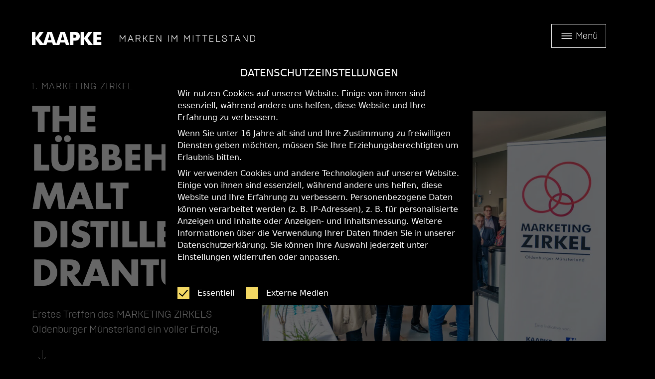

--- FILE ---
content_type: text/html;charset=utf-8
request_url: https://www.kaapke.com/events/1-marketing-zirkel
body_size: 94184
content:
<!DOCTYPE html><html  lang="de"><head><meta charset="utf-8">
<meta name="viewport" content="width=device-width, initial-scale=1">
<script type="importmap">{"imports":{"#entry":"/_nuxt/m0i-JNcQ.js"}}</script>
<title>1. MARKETING ZIRKEL in THE LÜBBEHUSEN MALT DISTILLERY, Drantum</title>
<style>*,::backdrop,:after,:before{--tw-border-spacing-x:0;--tw-border-spacing-y:0;--tw-translate-x:0;--tw-translate-y:0;--tw-rotate:0;--tw-skew-x:0;--tw-skew-y:0;--tw-scale-x:1;--tw-scale-y:1;--tw-pan-x: ;--tw-pan-y: ;--tw-pinch-zoom: ;--tw-scroll-snap-strictness:proximity;--tw-gradient-from-position: ;--tw-gradient-via-position: ;--tw-gradient-to-position: ;--tw-ordinal: ;--tw-slashed-zero: ;--tw-numeric-figure: ;--tw-numeric-spacing: ;--tw-numeric-fraction: ;--tw-ring-inset: ;--tw-ring-offset-width:0px;--tw-ring-offset-color:#fff;--tw-ring-color:#3b82f680;--tw-ring-offset-shadow:0 0 #0000;--tw-ring-shadow:0 0 #0000;--tw-shadow:0 0 #0000;--tw-shadow-colored:0 0 #0000;--tw-blur: ;--tw-brightness: ;--tw-contrast: ;--tw-grayscale: ;--tw-hue-rotate: ;--tw-invert: ;--tw-saturate: ;--tw-sepia: ;--tw-drop-shadow: ;--tw-backdrop-blur: ;--tw-backdrop-brightness: ;--tw-backdrop-contrast: ;--tw-backdrop-grayscale: ;--tw-backdrop-hue-rotate: ;--tw-backdrop-invert: ;--tw-backdrop-opacity: ;--tw-backdrop-saturate: ;--tw-backdrop-sepia: ;--tw-contain-size: ;--tw-contain-layout: ;--tw-contain-paint: ;--tw-contain-style: }/*! tailwindcss v3.4.18 | MIT License | https://tailwindcss.com*/*,:after,:before{border:0 solid;box-sizing:border-box}:after,:before{--tw-content:""}:host,html{line-height:1.5;-webkit-text-size-adjust:100%;font-family:ui-sans-serif,system-ui,sans-serif,Apple Color Emoji,Segoe UI Emoji,Segoe UI Symbol,Noto Color Emoji;font-feature-settings:normal;font-variation-settings:normal;tab-size:4;-webkit-tap-highlight-color:transparent}body{line-height:inherit;margin:0}hr{border-top-width:1px;color:inherit;height:0}abbr:where([title]){-webkit-text-decoration:underline dotted;text-decoration:underline dotted}h1,h2,h3,h4,h5,h6{font-size:inherit;font-weight:inherit}a{color:inherit;text-decoration:inherit}b,strong{font-weight:bolder}code,kbd,pre,samp{font-family:ui-monospace,SFMono-Regular,Menlo,Monaco,Consolas,Liberation Mono,Courier New,monospace;font-feature-settings:normal;font-size:1em;font-variation-settings:normal}small{font-size:80%}sub,sup{font-size:75%;line-height:0;position:relative;vertical-align:initial}sub{bottom:-.25em}sup{top:-.5em}table{border-collapse:collapse;border-color:inherit;text-indent:0}button,input,optgroup,select,textarea{color:inherit;font-family:inherit;font-feature-settings:inherit;font-size:100%;font-variation-settings:inherit;font-weight:inherit;letter-spacing:inherit;line-height:inherit;margin:0;padding:0}button,select{text-transform:none}button,input:where([type=button]),input:where([type=reset]),input:where([type=submit]){-webkit-appearance:button;background-color:initial;background-image:none}:-moz-focusring{outline:auto}:-moz-ui-invalid{box-shadow:none}progress{vertical-align:initial}::-webkit-inner-spin-button,::-webkit-outer-spin-button{height:auto}[type=search]{-webkit-appearance:textfield;outline-offset:-2px}::-webkit-search-decoration{-webkit-appearance:none}::-webkit-file-upload-button{-webkit-appearance:button;font:inherit}summary{display:list-item}blockquote,dd,dl,figure,h1,h2,h3,h4,h5,h6,hr,p,pre{margin:0}fieldset{margin:0}fieldset,legend{padding:0}menu,ol,ul{list-style:none;margin:0;padding:0}dialog{padding:0}textarea{resize:vertical}input::placeholder,textarea::placeholder{color:#9ca3af;opacity:1}[role=button],button{cursor:pointer}:disabled{cursor:default}audio,canvas,embed,iframe,img,object,svg,video{display:block;vertical-align:middle}img,video{height:auto;max-width:100%}[hidden]:where(:not([hidden=until-found])){display:none}.pointer-events-none{pointer-events:none}.pointer-events-auto{pointer-events:auto}.fixed{position:fixed}.absolute{position:absolute}.relative{position:relative}.\!left-0{left:0!important}.bottom-0{bottom:0}.left-0{left:0}.left-1\/3{left:33.333333%}.left-4{left:1rem}.right-0{right:0}.right-\[calc\(50\%-44px\)\]{right:calc(50% - 44px)}.top-0{top:0}.top-1\/2{top:50%}.top-1\/3{top:33.333333%}.top-9{top:2.25rem}.z-0{z-index:0}.z-10{z-index:10}.z-40{z-index:40}.z-50{z-index:50}.\!mx-0{margin-left:0!important;margin-right:0!important}.mx-4{margin-left:1rem;margin-right:1rem}.mx-auto{margin-left:auto;margin-right:auto}.my-20{margin-bottom:5rem;margin-top:5rem}.my-32{margin-bottom:8rem;margin-top:8rem}.my-4{margin-bottom:1rem;margin-top:1rem}.my-8{margin-bottom:2rem;margin-top:2rem}.\!mb-10{margin-bottom:2.5rem!important}.\!mb-16{margin-bottom:4rem!important}.\!mb-20{margin-bottom:5rem!important}.\!mr-0{margin-right:0!important}.mb-12{margin-bottom:3rem}.mb-16{margin-bottom:4rem}.mb-2{margin-bottom:.5rem}.mb-24{margin-bottom:6rem}.mb-3{margin-bottom:.75rem}.mb-4{margin-bottom:1rem}.mb-40{margin-bottom:10rem}.mb-6{margin-bottom:1.5rem}.mb-8{margin-bottom:2rem}.ml-4{margin-left:1rem}.ml-auto{margin-left:auto}.mr-2{margin-right:.5rem}.mr-4{margin-right:1rem}.mr-6{margin-right:1.5rem}.mt-10{margin-top:2.5rem}.mt-12{margin-top:3rem}.mt-24{margin-top:6rem}.mt-4{margin-top:1rem}.mt-40{margin-top:10rem}.mt-6{margin-top:1.5rem}.mt-8{margin-top:2rem}.mt-auto{margin-top:auto}.\!block{display:block!important}.block{display:block}.inline-block{display:inline-block}.flex{display:flex}.inline-flex{display:inline-flex}.hidden{display:none}.aspect-video{aspect-ratio:16/9}.h-12{height:3rem}.h-6{height:1.5rem}.h-64{height:16rem}.h-full{height:100%}.max-h-\[75\%\]{max-height:75%}.w-1\/2{width:50%}.w-10\/12{width:83.333333%}.w-2\/3{width:66.666667%}.w-3\/4{width:75%}.w-6{width:1.5rem}.w-\[51\%\]{width:51%}.w-\[85\%\]{width:85%}.w-auto{width:auto}.w-full{width:100%}.max-w-\[160px\]{max-width:160px}.max-w-\[180px\]{max-width:180px}.max-w-\[720px\]{max-width:720px}.max-w-xl{max-width:36rem}.-translate-y-1\/2{--tw-translate-y:-50%}.-translate-y-1\/2,.translate-y-0{transform:translate(var(--tw-translate-x),var(--tw-translate-y)) rotate(var(--tw-rotate)) skew(var(--tw-skew-x)) skewY(var(--tw-skew-y)) scaleX(var(--tw-scale-x)) scaleY(var(--tw-scale-y))}.translate-y-0{--tw-translate-y:0px}.translate-y-full{--tw-translate-y:100%}.rotate-90,.translate-y-full{transform:translate(var(--tw-translate-x),var(--tw-translate-y)) rotate(var(--tw-rotate)) skew(var(--tw-skew-x)) skewY(var(--tw-skew-y)) scaleX(var(--tw-scale-x)) scaleY(var(--tw-scale-y))}.rotate-90{--tw-rotate:90deg}.transform{transform:translate(var(--tw-translate-x),var(--tw-translate-y)) rotate(var(--tw-rotate)) skew(var(--tw-skew-x)) skewY(var(--tw-skew-y)) scaleX(var(--tw-scale-x)) scaleY(var(--tw-scale-y))}@keyframes bounce{0%,to{animation-timing-function:cubic-bezier(.8,0,1,1);transform:translateY(-25%)}50%{animation-timing-function:cubic-bezier(0,0,.2,1);transform:none}}.animate-bounce{animation:bounce 1s infinite}.cursor-pointer{cursor:pointer}.resize{resize:both}.list-disc{list-style-type:disc}.flex-row{flex-direction:row}.flex-row-reverse{flex-direction:row-reverse}.flex-col{flex-direction:column}.flex-col-reverse{flex-direction:column-reverse}.flex-wrap{flex-wrap:wrap}.flex-nowrap{flex-wrap:nowrap}.content-baseline{align-content:baseline}.items-start{align-items:flex-start}.items-center{align-items:center}.items-stretch{align-items:stretch}.justify-center{justify-content:center}.justify-between{justify-content:space-between}.gap-1{gap:.25rem}.gap-3{gap:.75rem}.gap-64{gap:16rem}.overflow-auto{overflow:auto}.overflow-hidden{overflow:hidden}.\!hyphens-none{-webkit-hyphens:none!important;hyphens:none!important}.hyphens-auto{-webkit-hyphens:auto;hyphens:auto}.whitespace-pre{white-space:pre}.whitespace-pre-wrap{white-space:pre-wrap}.border{border-width:1px}.border-b-2{border-bottom-width:2px}.border-t-2{border-top-width:2px}.border-none{border-style:none}.border-b-white{--tw-border-opacity:1;border-bottom-color:rgb(255 255 255/var(--tw-border-opacity,1))}.border-t-white{--tw-border-opacity:1;border-top-color:rgb(255 255 255/var(--tw-border-opacity,1))}.bg-\[\#222\]{--tw-bg-opacity:1;background-color:rgb(34 34 34/var(--tw-bg-opacity,1))}.bg-black{--tw-bg-opacity:1;background-color:rgb(0 0 0/var(--tw-bg-opacity,1))}.bg-kaapke-grey{--tw-bg-opacity:1;background-color:rgb(211 210 213/var(--tw-bg-opacity,1))}.bg-kaapke-yellow{--tw-bg-opacity:1;background-color:rgb(243 216 99/var(--tw-bg-opacity,1))}.bg-transparent{background-color:initial}.bg-white{--tw-bg-opacity:1;background-color:rgb(255 255 255/var(--tw-bg-opacity,1))}.bg-opacity-60{--tw-bg-opacity:.6}.bg-opacity-\[84\%\]{--tw-bg-opacity:84%}.fill-white{fill:#fff}.object-cover{object-fit:cover}.p-0{padding:0}.p-1{padding:.25rem}.p-2{padding:.5rem}.p-3{padding:.75rem}.p-4{padding:1rem}.p-6{padding:1.5rem}.p-8{padding:2rem}.px-2{padding-left:.5rem;padding-right:.5rem}.px-3{padding-left:.75rem;padding-right:.75rem}.px-4{padding-left:1rem;padding-right:1rem}.py-0\.5{padding-bottom:.125rem;padding-top:.125rem}.py-12{padding-bottom:3rem;padding-top:3rem}.py-16{padding-bottom:4rem;padding-top:4rem}.py-2{padding-bottom:.5rem;padding-top:.5rem}.py-4{padding-bottom:1rem;padding-top:1rem}.py-8{padding-bottom:2rem;padding-top:2rem}.\!pb-0{padding-bottom:0!important}.\!pb-8{padding-bottom:2rem!important}.\!pt-0{padding-top:0!important}.\!pt-8{padding-top:2rem!important}.pb-6{padding-bottom:1.5rem}.pl-0{padding-left:0}.pl-4{padding-left:1rem}.pr-0{padding-right:0}.pr-16{padding-right:4rem}.pr-3{padding-right:.75rem}.pr-4{padding-right:1rem}.pr-6{padding-right:1.5rem}.text-left{text-align:left}.text-center{text-align:center}.text-right{text-align:right}.text-end{text-align:end}.font-brutalTypeBold{font-family:Brutal Type Bold,sans-serif}.font-brutalTypeLight{font-family:Brutal Type Light,sans-serif}.font-futuraBold{font-family:Futura Bold,sans-serif}.text-2xl{font-size:1.5rem;line-height:2rem}.text-3xl{font-size:1.875rem;line-height:2.25rem}.text-5xl{font-size:3rem;line-height:1}.text-\[18px\]{font-size:18px}.text-\[20px\]{font-size:20px}.text-lg{font-size:1.125rem}.text-lg,.text-xl{line-height:1.75rem}.text-xl{font-size:1.25rem}.\!uppercase{text-transform:uppercase!important}.uppercase{text-transform:uppercase}.capitalize{text-transform:capitalize}.\!normal-case{text-transform:none!important}.\!leading-\[1\.1\]{line-height:1.1!important}.\!leading-\[1\.25\]{line-height:1.25!important}.\!leading-\[1\.4\]{line-height:1.4!important}.leading-\[1\.1\]{line-height:1.1}.leading-\[1\.2\]{line-height:1.2}.leading-\[27px\]{line-height:27px}.leading-\[2\]{line-height:2}.tracking-\[1\.2px\]{letter-spacing:1.2px}.tracking-\[1\.5px\]{letter-spacing:1.5px}.text-white{--tw-text-opacity:1;color:rgb(255 255 255/var(--tw-text-opacity,1))}.overline{text-decoration-line:overline}.placeholder-white::placeholder{--tw-placeholder-opacity:1;color:rgb(255 255 255/var(--tw-placeholder-opacity,1))}.\!opacity-100{opacity:1!important}.opacity-0{opacity:0}.opacity-60{opacity:.6}.mix-blend-exclusion{mix-blend-mode:exclusion}.outline-none{outline:2px solid #0000;outline-offset:2px}.outline{outline-style:solid}.contrast-200{--tw-contrast:contrast(2)}.contrast-200,.grayscale{filter:var(--tw-blur) var(--tw-brightness) var(--tw-contrast) var(--tw-grayscale) var(--tw-hue-rotate) var(--tw-invert) var(--tw-saturate) var(--tw-sepia) var(--tw-drop-shadow)}.grayscale{--tw-grayscale:grayscale(100%)}.invert{--tw-invert:invert(100%);filter:var(--tw-blur) var(--tw-brightness) var(--tw-contrast) var(--tw-grayscale) var(--tw-hue-rotate) var(--tw-invert) var(--tw-saturate) var(--tw-sepia) var(--tw-drop-shadow)}.backdrop-blur-lg{--tw-backdrop-blur:blur(16px);-webkit-backdrop-filter:var(--tw-backdrop-blur) var(--tw-backdrop-brightness) var(--tw-backdrop-contrast) var(--tw-backdrop-grayscale) var(--tw-backdrop-hue-rotate) var(--tw-backdrop-invert) var(--tw-backdrop-opacity) var(--tw-backdrop-saturate) var(--tw-backdrop-sepia);backdrop-filter:var(--tw-backdrop-blur) var(--tw-backdrop-brightness) var(--tw-backdrop-contrast) var(--tw-backdrop-grayscale) var(--tw-backdrop-hue-rotate) var(--tw-backdrop-invert) var(--tw-backdrop-opacity) var(--tw-backdrop-saturate) var(--tw-backdrop-sepia)}.transition{transition-duration:.15s;transition-property:color,background-color,border-color,text-decoration-color,fill,stroke,opacity,box-shadow,transform,filter,backdrop-filter;transition-timing-function:cubic-bezier(.4,0,.2,1)}.transition-all{transition-duration:.15s;transition-property:all;transition-timing-function:cubic-bezier(.4,0,.2,1)}.transition-opacity{transition-duration:.15s;transition-property:opacity;transition-timing-function:cubic-bezier(.4,0,.2,1)}.transition-transform{transition-duration:.15s;transition-property:transform;transition-timing-function:cubic-bezier(.4,0,.2,1)}.duration-100{transition-duration:.1s}.duration-300{transition-duration:.3s}.duration-700{transition-duration:.7s}.hover\:animate-none:hover{animation:none}.hover\:text-kaapke-yellow:hover{--tw-text-opacity:1;color:rgb(243 216 99/var(--tw-text-opacity,1))}.hover\:opacity-100:hover{opacity:1}.group:hover .group-hover\:translate-x-2{--tw-translate-x:.5rem}.group:hover .group-hover\:translate-x-2,.group:hover .group-hover\:translate-x-4{transform:translate(var(--tw-translate-x),var(--tw-translate-y)) rotate(var(--tw-rotate)) skew(var(--tw-skew-x)) skewY(var(--tw-skew-y)) scaleX(var(--tw-scale-x)) scaleY(var(--tw-scale-y))}.group:hover .group-hover\:translate-x-4{--tw-translate-x:1rem}.group:hover .group-hover\:translate-y-1{--tw-translate-y:.25rem}.group:hover .group-hover\:translate-y-1,.group:hover .group-hover\:translate-y-4{transform:translate(var(--tw-translate-x),var(--tw-translate-y)) rotate(var(--tw-rotate)) skew(var(--tw-skew-x)) skewY(var(--tw-skew-y)) scaleX(var(--tw-scale-x)) scaleY(var(--tw-scale-y))}.group:hover .group-hover\:translate-y-4{--tw-translate-y:1rem}.group:hover .group-hover\:fill-kaapke-yellow{fill:#f3d863}.group:hover .group-hover\:text-kaapke-yellow{--tw-text-opacity:1;color:rgb(243 216 99/var(--tw-text-opacity,1))}.group.translate-y-0 .group-\[\&\.translate-y-0\]\:opacity-100{opacity:1}.peer:checked~.peer-checked\:block{display:block}@media(min-width:768px){.md\:hidden{display:none}.md\:w-1\/2{width:50%}.md\:py-0{padding-bottom:0;padding-top:0}.md\:text-3xl{font-size:1.875rem;line-height:2.25rem}.md\:text-4xl{font-size:2.25rem;line-height:2.5rem}.md\:text-5xl{font-size:3rem;line-height:1}}@media(min-width:1024px){.lg\:absolute{position:absolute}.lg\:sticky{position:sticky}.lg\:bottom-\[inherit\]{bottom:inherit}.lg\:left-16{left:4rem}.lg\:right-0{right:0}.lg\:right-16{right:4rem}.lg\:top-12{top:3rem}.lg\:top-16{top:4rem}.lg\:top-32{top:8rem}.lg\:\!order-none{order:0!important}.lg\:mx-16{margin-left:4rem;margin-right:4rem}.lg\:mx-auto{margin-left:auto;margin-right:auto}.lg\:my-12{margin-bottom:3rem;margin-top:3rem}.lg\:-ml-\[10\%\]{margin-left:-10%}.lg\:-mr-\[10\%\]{margin-right:-10%}.lg\:-mt-\[25\%\]{margin-top:-25%}.lg\:mb-0{margin-bottom:0}.lg\:mb-12{margin-bottom:3rem}.lg\:mb-44{margin-bottom:11rem}.lg\:mb-52{margin-bottom:13rem}.lg\:ml-auto{margin-left:auto}.lg\:mt-0{margin-top:0}.lg\:mt-24{margin-top:6rem}.lg\:mt-32{margin-top:8rem}.lg\:mt-\[25vh\]{margin-top:25vh}.lg\:mt-\[33vh\]{margin-top:33vh}.lg\:mt-auto{margin-top:auto}.lg\:w-1\/2{width:50%}.lg\:w-1\/3{width:33.333333%}.lg\:w-1\/4{width:25%}.lg\:w-2\/3{width:66.666667%}.lg\:w-\[60\%\]{width:60%}.lg\:w-\[clamp\(16rem\,70vw\,28rem\)\]{width:clamp(16rem,70vw,28rem)}.lg\:w-auto{width:auto}.lg\:w-fit{width:fit-content}.lg\:max-w-2xl{max-width:42rem}.lg\:max-w-\[70\%\]{max-width:70%}.lg\:max-w-\[75\%\]{max-width:75%}.lg\:scale-75{--tw-scale-x:.75;--tw-scale-y:.75;transform:translate(var(--tw-translate-x),var(--tw-translate-y)) rotate(var(--tw-rotate)) skew(var(--tw-skew-x)) skewY(var(--tw-skew-y)) scaleX(var(--tw-scale-x)) scaleY(var(--tw-scale-y))}.lg\:flex-row{flex-direction:row}.lg\:justify-end{justify-content:flex-end}.lg\:\!overflow-visible{overflow:visible!important}.lg\:border{border-width:1px}.lg\:border-white{--tw-border-opacity:1;border-color:rgb(255 255 255/var(--tw-border-opacity,1))}.lg\:p-16{padding:4rem}.lg\:p-5{padding:1.25rem}.lg\:px-10{padding-left:2.5rem;padding-right:2.5rem}.lg\:px-16{padding-left:4rem;padding-right:4rem}.lg\:py-0{padding-bottom:0;padding-top:0}.lg\:py-1{padding-bottom:.25rem;padding-top:.25rem}.lg\:py-32{padding-bottom:8rem;padding-top:8rem}.lg\:pl-0{padding-left:0}.lg\:pl-16{padding-left:4rem}.lg\:pl-2{padding-left:.5rem}.lg\:pl-4{padding-left:1rem}.lg\:pl-\[20\%\]{padding-left:20%}.lg\:pr-0{padding-right:0}.lg\:pr-16{padding-right:4rem}.lg\:pr-2{padding-right:.5rem}.lg\:pr-4{padding-right:1rem}.lg\:pr-\[20\%\]{padding-right:20%}.lg\:pt-12{padding-top:3rem}.lg\:text-left{text-align:left}.lg\:text-3xl{font-size:1.875rem;line-height:2.25rem}.lg\:text-4xl{font-size:2.25rem;line-height:2.5rem}.lg\:text-5xl{font-size:3rem;line-height:1}.lg\:text-6xl{font-size:3.75rem;line-height:1}.lg\:text-\[18px\]{font-size:18px}.lg\:text-\[39px\]{font-size:39px}.lg\:text-\[50px\]{font-size:50px}.lg\:text-\[70px\]{font-size:70px}.lg\:leading-\[49px\]{line-height:49px}.lg\:leading-\[50px\]{line-height:50px}}</style>
<style>@font-face{font-family:Brutal Type Light;src:url(/fonts/BrutalTypeLight.woff) format("woff");src:url(/fonts/BrutalTypeLight.woff2) format("woff2")}@font-face{font-family:Brutal Type Bold;src:url(/fonts/BrutalTypeBold.woff) format("woff");src:url(/fonts/BrutalTypeBold.woff2) format("woff2")}@font-face{font-family:Futura Bold;src:url(/fonts/FuturaBold.woff) format("woff");src:url(/fonts/FuturaBold.woff2) format("woff2")}.body-fixed{height:100vh;overflow:hidden;width:100vw}button{border-color:rgb(255 255 255/var(--tw-border-opacity,1));border-width:2px;color:rgb(255 255 255/var(--tw-text-opacity,1));padding:1rem 1.5rem;text-transform:uppercase}button,button:hover{--tw-border-opacity:1;--tw-text-opacity:1}button:hover{border-color:rgb(243 216 99/var(--tw-border-opacity,1));color:rgb(243 216 99/var(--tw-text-opacity,1))}</style>
<style>@media(min-width:1024px){.main-logo[data-v-e458c2dd]{left:clamp((100vw - 1920px)/2 + 4rem,1920px,4rem)}}</style>
<style>/*!
 * Hamburgers
 * @description Tasty CSS-animated hamburgers
 * @author Jonathan Suh @jonsuh
 * @site https://jonsuh.com/hamburgers
 * @link https://github.com/jonsuh/hamburgers
 */.hamburger[data-v-112c3bad]{background-color:transparent;border:0;color:inherit;cursor:pointer;display:inline-block;font:inherit;margin:0;overflow:visible;padding:0;text-transform:none;transition-duration:.15s;transition-property:opacity,filter;transition-timing-function:linear}.hamburger.is-active[data-v-112c3bad]:hover,.hamburger[data-v-112c3bad]:hover{opacity:1}.hamburger.is-active .hamburger-inner[data-v-112c3bad],.hamburger.is-active .hamburger-inner[data-v-112c3bad]:after,.hamburger.is-active .hamburger-inner[data-v-112c3bad]:before{background-color:#fff}.hamburger-box[data-v-112c3bad]{display:inline-block;height:16px;position:relative;width:28px}.hamburger-inner[data-v-112c3bad]{display:block;margin-top:-1px;top:50%}.hamburger-inner[data-v-112c3bad],.hamburger-inner[data-v-112c3bad]:after,.hamburger-inner[data-v-112c3bad]:before{background-color:#fff;border-radius:0;height:2px;position:absolute;transition-duration:.15s;transition-property:transform;transition-timing-function:ease;width:28px}.hamburger-inner[data-v-112c3bad]:after,.hamburger-inner[data-v-112c3bad]:before{content:"";display:block}.hamburger-inner[data-v-112c3bad]:before{top:-7px}.hamburger-inner[data-v-112c3bad]:after{bottom:-7px}.hamburger--3dx .hamburger-box[data-v-112c3bad]{perspective:56px}.hamburger--3dx .hamburger-inner[data-v-112c3bad]{transition:transform .15s cubic-bezier(.645,.045,.355,1),background-color 0s cubic-bezier(.645,.045,.355,1) .1s}.hamburger--3dx .hamburger-inner[data-v-112c3bad]:after,.hamburger--3dx .hamburger-inner[data-v-112c3bad]:before{transition:transform 0s cubic-bezier(.645,.045,.355,1) .1s}.hamburger--3dx.is-active .hamburger-inner[data-v-112c3bad]{background-color:transparent!important;transform:rotateY(180deg)}.hamburger--3dx.is-active .hamburger-inner[data-v-112c3bad]:before{transform:translate3d(0,7px,0) rotate(45deg)}.hamburger--3dx.is-active .hamburger-inner[data-v-112c3bad]:after{transform:translate3d(0,-7px,0) rotate(-45deg)}.hamburger--3dx-r .hamburger-box[data-v-112c3bad]{perspective:56px}.hamburger--3dx-r .hamburger-inner[data-v-112c3bad]{transition:transform .15s cubic-bezier(.645,.045,.355,1),background-color 0s cubic-bezier(.645,.045,.355,1) .1s}.hamburger--3dx-r .hamburger-inner[data-v-112c3bad]:after,.hamburger--3dx-r .hamburger-inner[data-v-112c3bad]:before{transition:transform 0s cubic-bezier(.645,.045,.355,1) .1s}.hamburger--3dx-r.is-active .hamburger-inner[data-v-112c3bad]{background-color:transparent!important;transform:rotateY(-180deg)}.hamburger--3dx-r.is-active .hamburger-inner[data-v-112c3bad]:before{transform:translate3d(0,7px,0) rotate(45deg)}.hamburger--3dx-r.is-active .hamburger-inner[data-v-112c3bad]:after{transform:translate3d(0,-7px,0) rotate(-45deg)}.hamburger--3dy .hamburger-box[data-v-112c3bad]{perspective:56px}.hamburger--3dy .hamburger-inner[data-v-112c3bad]{transition:transform .15s cubic-bezier(.645,.045,.355,1),background-color 0s cubic-bezier(.645,.045,.355,1) .1s}.hamburger--3dy .hamburger-inner[data-v-112c3bad]:after,.hamburger--3dy .hamburger-inner[data-v-112c3bad]:before{transition:transform 0s cubic-bezier(.645,.045,.355,1) .1s}.hamburger--3dy.is-active .hamburger-inner[data-v-112c3bad]{background-color:transparent!important;transform:rotateX(-180deg)}.hamburger--3dy.is-active .hamburger-inner[data-v-112c3bad]:before{transform:translate3d(0,7px,0) rotate(45deg)}.hamburger--3dy.is-active .hamburger-inner[data-v-112c3bad]:after{transform:translate3d(0,-7px,0) rotate(-45deg)}.hamburger--3dy-r .hamburger-box[data-v-112c3bad]{perspective:56px}.hamburger--3dy-r .hamburger-inner[data-v-112c3bad]{transition:transform .15s cubic-bezier(.645,.045,.355,1),background-color 0s cubic-bezier(.645,.045,.355,1) .1s}.hamburger--3dy-r .hamburger-inner[data-v-112c3bad]:after,.hamburger--3dy-r .hamburger-inner[data-v-112c3bad]:before{transition:transform 0s cubic-bezier(.645,.045,.355,1) .1s}.hamburger--3dy-r.is-active .hamburger-inner[data-v-112c3bad]{background-color:transparent!important;transform:rotateX(180deg)}.hamburger--3dy-r.is-active .hamburger-inner[data-v-112c3bad]:before{transform:translate3d(0,7px,0) rotate(45deg)}.hamburger--3dy-r.is-active .hamburger-inner[data-v-112c3bad]:after{transform:translate3d(0,-7px,0) rotate(-45deg)}.hamburger--3dxy .hamburger-box[data-v-112c3bad]{perspective:56px}.hamburger--3dxy .hamburger-inner[data-v-112c3bad]{transition:transform .15s cubic-bezier(.645,.045,.355,1),background-color 0s cubic-bezier(.645,.045,.355,1) .1s}.hamburger--3dxy .hamburger-inner[data-v-112c3bad]:after,.hamburger--3dxy .hamburger-inner[data-v-112c3bad]:before{transition:transform 0s cubic-bezier(.645,.045,.355,1) .1s}.hamburger--3dxy.is-active .hamburger-inner[data-v-112c3bad]{background-color:transparent!important;transform:rotateX(180deg) rotateY(180deg)}.hamburger--3dxy.is-active .hamburger-inner[data-v-112c3bad]:before{transform:translate3d(0,7px,0) rotate(45deg)}.hamburger--3dxy.is-active .hamburger-inner[data-v-112c3bad]:after{transform:translate3d(0,-7px,0) rotate(-45deg)}.hamburger--3dxy-r .hamburger-box[data-v-112c3bad]{perspective:56px}.hamburger--3dxy-r .hamburger-inner[data-v-112c3bad]{transition:transform .15s cubic-bezier(.645,.045,.355,1),background-color 0s cubic-bezier(.645,.045,.355,1) .1s}.hamburger--3dxy-r .hamburger-inner[data-v-112c3bad]:after,.hamburger--3dxy-r .hamburger-inner[data-v-112c3bad]:before{transition:transform 0s cubic-bezier(.645,.045,.355,1) .1s}.hamburger--3dxy-r.is-active .hamburger-inner[data-v-112c3bad]{background-color:transparent!important;transform:rotateX(180deg) rotateY(180deg) rotate(-180deg)}.hamburger--3dxy-r.is-active .hamburger-inner[data-v-112c3bad]:before{transform:translate3d(0,7px,0) rotate(45deg)}.hamburger--3dxy-r.is-active .hamburger-inner[data-v-112c3bad]:after{transform:translate3d(0,-7px,0) rotate(-45deg)}.hamburger--arrow.is-active .hamburger-inner[data-v-112c3bad]:before{transform:translate3d(-5.6px,0,0) rotate(-45deg) scaleX(.7)}.hamburger--arrow.is-active .hamburger-inner[data-v-112c3bad]:after{transform:translate3d(-5.6px,0,0) rotate(45deg) scaleX(.7)}.hamburger--arrow-r.is-active .hamburger-inner[data-v-112c3bad]:before{transform:translate3d(5.6px,0,0) rotate(45deg) scaleX(.7)}.hamburger--arrow-r.is-active .hamburger-inner[data-v-112c3bad]:after{transform:translate3d(5.6px,0,0) rotate(-45deg) scaleX(.7)}.hamburger--arrowalt .hamburger-inner[data-v-112c3bad]:before{transition:top .1s ease .1s,transform .1s cubic-bezier(.165,.84,.44,1)}.hamburger--arrowalt .hamburger-inner[data-v-112c3bad]:after{transition:bottom .1s ease .1s,transform .1s cubic-bezier(.165,.84,.44,1)}.hamburger--arrowalt.is-active .hamburger-inner[data-v-112c3bad]:before{top:0;transform:translate3d(-5.6px,-7px,0) rotate(-45deg) scaleX(.7);transition:top .1s ease,transform .1s cubic-bezier(.895,.03,.685,.22) .1s}.hamburger--arrowalt.is-active .hamburger-inner[data-v-112c3bad]:after{bottom:0;transform:translate3d(-5.6px,7px,0) rotate(45deg) scaleX(.7);transition:bottom .1s ease,transform .1s cubic-bezier(.895,.03,.685,.22) .1s}.hamburger--arrowalt-r .hamburger-inner[data-v-112c3bad]:before{transition:top .1s ease .1s,transform .1s cubic-bezier(.165,.84,.44,1)}.hamburger--arrowalt-r .hamburger-inner[data-v-112c3bad]:after{transition:bottom .1s ease .1s,transform .1s cubic-bezier(.165,.84,.44,1)}.hamburger--arrowalt-r.is-active .hamburger-inner[data-v-112c3bad]:before{top:0;transform:translate3d(5.6px,-7px,0) rotate(45deg) scaleX(.7);transition:top .1s ease,transform .1s cubic-bezier(.895,.03,.685,.22) .1s}.hamburger--arrowalt-r.is-active .hamburger-inner[data-v-112c3bad]:after{bottom:0;transform:translate3d(5.6px,7px,0) rotate(-45deg) scaleX(.7);transition:bottom .1s ease,transform .1s cubic-bezier(.895,.03,.685,.22) .1s}.hamburger--arrowturn.is-active .hamburger-inner[data-v-112c3bad]{transform:rotate(-180deg)}.hamburger--arrowturn.is-active .hamburger-inner[data-v-112c3bad]:before{transform:translate3d(8px,0,0) rotate(45deg) scaleX(.7)}.hamburger--arrowturn.is-active .hamburger-inner[data-v-112c3bad]:after{transform:translate3d(8px,0,0) rotate(-45deg) scaleX(.7)}.hamburger--arrowturn-r.is-active .hamburger-inner[data-v-112c3bad]{transform:rotate(-180deg)}.hamburger--arrowturn-r.is-active .hamburger-inner[data-v-112c3bad]:before{transform:translate3d(-8px,0,0) rotate(-45deg) scaleX(.7)}.hamburger--arrowturn-r.is-active .hamburger-inner[data-v-112c3bad]:after{transform:translate3d(-8px,0,0) rotate(45deg) scaleX(.7)}.hamburger--boring .hamburger-inner[data-v-112c3bad],.hamburger--boring .hamburger-inner[data-v-112c3bad]:after,.hamburger--boring .hamburger-inner[data-v-112c3bad]:before{transition-property:none}.hamburger--boring.is-active .hamburger-inner[data-v-112c3bad]{transform:rotate(45deg)}.hamburger--boring.is-active .hamburger-inner[data-v-112c3bad]:before{opacity:0;top:0}.hamburger--boring.is-active .hamburger-inner[data-v-112c3bad]:after{bottom:0;transform:rotate(-90deg)}.hamburger--collapse .hamburger-inner[data-v-112c3bad]{bottom:0;top:auto;transition-delay:.13s;transition-duration:.13s;transition-timing-function:cubic-bezier(.55,.055,.675,.19)}.hamburger--collapse .hamburger-inner[data-v-112c3bad]:after{top:-14px;transition:top .2s cubic-bezier(.33333,.66667,.66667,1) .2s,opacity .1s linear}.hamburger--collapse .hamburger-inner[data-v-112c3bad]:before{transition:top .12s cubic-bezier(.33333,.66667,.66667,1) .2s,transform .13s cubic-bezier(.55,.055,.675,.19)}.hamburger--collapse.is-active .hamburger-inner[data-v-112c3bad]{transform:translate3d(0,-7px,0) rotate(-45deg);transition-delay:.22s;transition-timing-function:cubic-bezier(.215,.61,.355,1)}.hamburger--collapse.is-active .hamburger-inner[data-v-112c3bad]:after{opacity:0;top:0;transition:top .2s cubic-bezier(.33333,0,.66667,.33333),opacity .1s linear .22s}.hamburger--collapse.is-active .hamburger-inner[data-v-112c3bad]:before{top:0;transform:rotate(-90deg);transition:top .1s cubic-bezier(.33333,0,.66667,.33333) .16s,transform .13s cubic-bezier(.215,.61,.355,1) .25s}.hamburger--collapse-r .hamburger-inner[data-v-112c3bad]{bottom:0;top:auto;transition-delay:.13s;transition-duration:.13s;transition-timing-function:cubic-bezier(.55,.055,.675,.19)}.hamburger--collapse-r .hamburger-inner[data-v-112c3bad]:after{top:-14px;transition:top .2s cubic-bezier(.33333,.66667,.66667,1) .2s,opacity .1s linear}.hamburger--collapse-r .hamburger-inner[data-v-112c3bad]:before{transition:top .12s cubic-bezier(.33333,.66667,.66667,1) .2s,transform .13s cubic-bezier(.55,.055,.675,.19)}.hamburger--collapse-r.is-active .hamburger-inner[data-v-112c3bad]{transform:translate3d(0,-7px,0) rotate(45deg);transition-delay:.22s;transition-timing-function:cubic-bezier(.215,.61,.355,1)}.hamburger--collapse-r.is-active .hamburger-inner[data-v-112c3bad]:after{opacity:0;top:0;transition:top .2s cubic-bezier(.33333,0,.66667,.33333),opacity .1s linear .22s}.hamburger--collapse-r.is-active .hamburger-inner[data-v-112c3bad]:before{top:0;transform:rotate(90deg);transition:top .1s cubic-bezier(.33333,0,.66667,.33333) .16s,transform .13s cubic-bezier(.215,.61,.355,1) .25s}.hamburger--elastic .hamburger-inner[data-v-112c3bad]{top:1px;transition-duration:.275s;transition-timing-function:cubic-bezier(.68,-.55,.265,1.55)}.hamburger--elastic .hamburger-inner[data-v-112c3bad]:before{top:7px;transition:opacity .125s ease .275s}.hamburger--elastic .hamburger-inner[data-v-112c3bad]:after{top:14px;transition:transform .275s cubic-bezier(.68,-.55,.265,1.55)}.hamburger--elastic.is-active .hamburger-inner[data-v-112c3bad]{transform:translate3d(0,7px,0) rotate(135deg);transition-delay:75ms}.hamburger--elastic.is-active .hamburger-inner[data-v-112c3bad]:before{opacity:0;transition-delay:0s}.hamburger--elastic.is-active .hamburger-inner[data-v-112c3bad]:after{transform:translate3d(0,-14px,0) rotate(-270deg);transition-delay:75ms}.hamburger--elastic-r .hamburger-inner[data-v-112c3bad]{top:1px;transition-duration:.275s;transition-timing-function:cubic-bezier(.68,-.55,.265,1.55)}.hamburger--elastic-r .hamburger-inner[data-v-112c3bad]:before{top:7px;transition:opacity .125s ease .275s}.hamburger--elastic-r .hamburger-inner[data-v-112c3bad]:after{top:14px;transition:transform .275s cubic-bezier(.68,-.55,.265,1.55)}.hamburger--elastic-r.is-active .hamburger-inner[data-v-112c3bad]{transform:translate3d(0,7px,0) rotate(-135deg);transition-delay:75ms}.hamburger--elastic-r.is-active .hamburger-inner[data-v-112c3bad]:before{opacity:0;transition-delay:0s}.hamburger--elastic-r.is-active .hamburger-inner[data-v-112c3bad]:after{transform:translate3d(0,-14px,0) rotate(270deg);transition-delay:75ms}.hamburger--emphatic[data-v-112c3bad]{overflow:hidden}.hamburger--emphatic .hamburger-inner[data-v-112c3bad]{transition:background-color .125s ease-in .175s}.hamburger--emphatic .hamburger-inner[data-v-112c3bad]:before{left:0;transition:transform .125s cubic-bezier(.6,.04,.98,.335),top .05s linear .125s,left .125s ease-in .175s}.hamburger--emphatic .hamburger-inner[data-v-112c3bad]:after{right:0;top:7px;transition:transform .125s cubic-bezier(.6,.04,.98,.335),top .05s linear .125s,right .125s ease-in .175s}.hamburger--emphatic.is-active .hamburger-inner[data-v-112c3bad]{background-color:transparent!important;transition-delay:0s;transition-timing-function:ease-out}.hamburger--emphatic.is-active .hamburger-inner[data-v-112c3bad]:before{left:-56px;top:-56px;transform:translate3d(56px,56px,0) rotate(45deg);transition:left .125s ease-out,top .05s linear .125s,transform .125s cubic-bezier(.075,.82,.165,1) .175s}.hamburger--emphatic.is-active .hamburger-inner[data-v-112c3bad]:after{right:-56px;top:-56px;transform:translate3d(-56px,56px,0) rotate(-45deg);transition:right .125s ease-out,top .05s linear .125s,transform .125s cubic-bezier(.075,.82,.165,1) .175s}.hamburger--emphatic-r[data-v-112c3bad]{overflow:hidden}.hamburger--emphatic-r .hamburger-inner[data-v-112c3bad]{transition:background-color .125s ease-in .175s}.hamburger--emphatic-r .hamburger-inner[data-v-112c3bad]:before{left:0;transition:transform .125s cubic-bezier(.6,.04,.98,.335),top .05s linear .125s,left .125s ease-in .175s}.hamburger--emphatic-r .hamburger-inner[data-v-112c3bad]:after{right:0;top:7px;transition:transform .125s cubic-bezier(.6,.04,.98,.335),top .05s linear .125s,right .125s ease-in .175s}.hamburger--emphatic-r.is-active .hamburger-inner[data-v-112c3bad]{background-color:transparent!important;transition-delay:0s;transition-timing-function:ease-out}.hamburger--emphatic-r.is-active .hamburger-inner[data-v-112c3bad]:before{left:-56px;top:56px;transform:translate3d(56px,-56px,0) rotate(-45deg);transition:left .125s ease-out,top .05s linear .125s,transform .125s cubic-bezier(.075,.82,.165,1) .175s}.hamburger--emphatic-r.is-active .hamburger-inner[data-v-112c3bad]:after{right:-56px;top:56px;transform:translate3d(-56px,-56px,0) rotate(45deg);transition:right .125s ease-out,top .05s linear .125s,transform .125s cubic-bezier(.075,.82,.165,1) .175s}.hamburger--minus .hamburger-inner[data-v-112c3bad]:after,.hamburger--minus .hamburger-inner[data-v-112c3bad]:before{transition:bottom .08s ease-out 0s,top .08s ease-out 0s,opacity 0s linear}.hamburger--minus.is-active .hamburger-inner[data-v-112c3bad]:after,.hamburger--minus.is-active .hamburger-inner[data-v-112c3bad]:before{opacity:0;transition:bottom .08s ease-out,top .08s ease-out,opacity 0s linear .08s}.hamburger--minus.is-active .hamburger-inner[data-v-112c3bad]:before{top:0}.hamburger--minus.is-active .hamburger-inner[data-v-112c3bad]:after{bottom:0}.hamburger--slider .hamburger-inner[data-v-112c3bad]{top:1px}.hamburger--slider .hamburger-inner[data-v-112c3bad]:before{top:7px;transition-duration:.15s;transition-property:transform,opacity;transition-timing-function:ease}.hamburger--slider .hamburger-inner[data-v-112c3bad]:after{top:14px}.hamburger--slider.is-active .hamburger-inner[data-v-112c3bad]{transform:translate3d(0,7px,0) rotate(45deg)}.hamburger--slider.is-active .hamburger-inner[data-v-112c3bad]:before{opacity:0;transform:rotate(-45deg) translate3d(-4px,-5px,0)}.hamburger--slider.is-active .hamburger-inner[data-v-112c3bad]:after{transform:translate3d(0,-14px,0) rotate(-90deg)}.hamburger--slider-r .hamburger-inner[data-v-112c3bad]{top:1px}.hamburger--slider-r .hamburger-inner[data-v-112c3bad]:before{top:7px;transition-duration:.15s;transition-property:transform,opacity;transition-timing-function:ease}.hamburger--slider-r .hamburger-inner[data-v-112c3bad]:after{top:14px}.hamburger--slider-r.is-active .hamburger-inner[data-v-112c3bad]{transform:translate3d(0,7px,0) rotate(-45deg)}.hamburger--slider-r.is-active .hamburger-inner[data-v-112c3bad]:before{opacity:0;transform:rotate(45deg) translate3d(4px,-5px,0)}.hamburger--slider-r.is-active .hamburger-inner[data-v-112c3bad]:after{transform:translate3d(0,-14px,0) rotate(90deg)}.hamburger--spin .hamburger-inner[data-v-112c3bad]{transition-duration:.22s;transition-timing-function:cubic-bezier(.55,.055,.675,.19)}.hamburger--spin .hamburger-inner[data-v-112c3bad]:before{transition:top .1s ease-in .25s,opacity .1s ease-in}.hamburger--spin .hamburger-inner[data-v-112c3bad]:after{transition:bottom .1s ease-in .25s,transform .22s cubic-bezier(.55,.055,.675,.19)}.hamburger--spin.is-active .hamburger-inner[data-v-112c3bad]{transform:rotate(225deg);transition-delay:.12s;transition-timing-function:cubic-bezier(.215,.61,.355,1)}.hamburger--spin.is-active .hamburger-inner[data-v-112c3bad]:before{opacity:0;top:0;transition:top .1s ease-out,opacity .1s ease-out .12s}.hamburger--spin.is-active .hamburger-inner[data-v-112c3bad]:after{bottom:0;transform:rotate(-90deg);transition:bottom .1s ease-out,transform .22s cubic-bezier(.215,.61,.355,1) .12s}.hamburger--spin-r .hamburger-inner[data-v-112c3bad]{transition-duration:.22s;transition-timing-function:cubic-bezier(.55,.055,.675,.19)}.hamburger--spin-r .hamburger-inner[data-v-112c3bad]:before{transition:top .1s ease-in .25s,opacity .1s ease-in}.hamburger--spin-r .hamburger-inner[data-v-112c3bad]:after{transition:bottom .1s ease-in .25s,transform .22s cubic-bezier(.55,.055,.675,.19)}.hamburger--spin-r.is-active .hamburger-inner[data-v-112c3bad]{transform:rotate(-225deg);transition-delay:.12s;transition-timing-function:cubic-bezier(.215,.61,.355,1)}.hamburger--spin-r.is-active .hamburger-inner[data-v-112c3bad]:before{opacity:0;top:0;transition:top .1s ease-out,opacity .1s ease-out .12s}.hamburger--spin-r.is-active .hamburger-inner[data-v-112c3bad]:after{bottom:0;transform:rotate(90deg);transition:bottom .1s ease-out,transform .22s cubic-bezier(.215,.61,.355,1) .12s}.hamburger--spring .hamburger-inner[data-v-112c3bad]{top:1px;transition:background-color 0s linear .13s}.hamburger--spring .hamburger-inner[data-v-112c3bad]:before{top:7px;transition:top .1s cubic-bezier(.33333,.66667,.66667,1) .2s,transform .13s cubic-bezier(.55,.055,.675,.19)}.hamburger--spring .hamburger-inner[data-v-112c3bad]:after{top:14px;transition:top .2s cubic-bezier(.33333,.66667,.66667,1) .2s,transform .13s cubic-bezier(.55,.055,.675,.19)}.hamburger--spring.is-active .hamburger-inner[data-v-112c3bad]{background-color:transparent!important;transition-delay:.22s}.hamburger--spring.is-active .hamburger-inner[data-v-112c3bad]:before{top:0;transform:translate3d(0,7px,0) rotate(45deg);transition:top .1s cubic-bezier(.33333,0,.66667,.33333) .15s,transform .13s cubic-bezier(.215,.61,.355,1) .22s}.hamburger--spring.is-active .hamburger-inner[data-v-112c3bad]:after{top:0;transform:translate3d(0,7px,0) rotate(-45deg);transition:top .2s cubic-bezier(.33333,0,.66667,.33333),transform .13s cubic-bezier(.215,.61,.355,1) .22s}.hamburger--spring-r .hamburger-inner[data-v-112c3bad]{bottom:0;top:auto;transition-delay:0s;transition-duration:.13s;transition-timing-function:cubic-bezier(.55,.055,.675,.19)}.hamburger--spring-r .hamburger-inner[data-v-112c3bad]:after{top:-14px;transition:top .2s cubic-bezier(.33333,.66667,.66667,1) .2s,opacity 0s linear}.hamburger--spring-r .hamburger-inner[data-v-112c3bad]:before{transition:top .1s cubic-bezier(.33333,.66667,.66667,1) .2s,transform .13s cubic-bezier(.55,.055,.675,.19)}.hamburger--spring-r.is-active .hamburger-inner[data-v-112c3bad]{transform:translate3d(0,-7px,0) rotate(-45deg);transition-delay:.22s;transition-timing-function:cubic-bezier(.215,.61,.355,1)}.hamburger--spring-r.is-active .hamburger-inner[data-v-112c3bad]:after{opacity:0;top:0;transition:top .2s cubic-bezier(.33333,0,.66667,.33333),opacity 0s linear .22s}.hamburger--spring-r.is-active .hamburger-inner[data-v-112c3bad]:before{top:0;transform:rotate(90deg);transition:top .1s cubic-bezier(.33333,0,.66667,.33333) .15s,transform .13s cubic-bezier(.215,.61,.355,1) .22s}.hamburger--stand .hamburger-inner[data-v-112c3bad]{transition:transform 75ms cubic-bezier(.55,.055,.675,.19) .15s,background-color 0s linear 75ms}.hamburger--stand .hamburger-inner[data-v-112c3bad]:before{transition:top 75ms ease-in 75ms,transform 75ms cubic-bezier(.55,.055,.675,.19) 0s}.hamburger--stand .hamburger-inner[data-v-112c3bad]:after{transition:bottom 75ms ease-in 75ms,transform 75ms cubic-bezier(.55,.055,.675,.19) 0s}.hamburger--stand.is-active .hamburger-inner[data-v-112c3bad]{background-color:transparent!important;transform:rotate(90deg);transition:transform 75ms cubic-bezier(.215,.61,.355,1) 0s,background-color 0s linear .15s}.hamburger--stand.is-active .hamburger-inner[data-v-112c3bad]:before{top:0;transform:rotate(-45deg);transition:top 75ms ease-out .1s,transform 75ms cubic-bezier(.215,.61,.355,1) .15s}.hamburger--stand.is-active .hamburger-inner[data-v-112c3bad]:after{bottom:0;transform:rotate(45deg);transition:bottom 75ms ease-out .1s,transform 75ms cubic-bezier(.215,.61,.355,1) .15s}.hamburger--stand-r .hamburger-inner[data-v-112c3bad]{transition:transform 75ms cubic-bezier(.55,.055,.675,.19) .15s,background-color 0s linear 75ms}.hamburger--stand-r .hamburger-inner[data-v-112c3bad]:before{transition:top 75ms ease-in 75ms,transform 75ms cubic-bezier(.55,.055,.675,.19) 0s}.hamburger--stand-r .hamburger-inner[data-v-112c3bad]:after{transition:bottom 75ms ease-in 75ms,transform 75ms cubic-bezier(.55,.055,.675,.19) 0s}.hamburger--stand-r.is-active .hamburger-inner[data-v-112c3bad]{background-color:transparent!important;transform:rotate(-90deg);transition:transform 75ms cubic-bezier(.215,.61,.355,1) 0s,background-color 0s linear .15s}.hamburger--stand-r.is-active .hamburger-inner[data-v-112c3bad]:before{top:0;transform:rotate(-45deg);transition:top 75ms ease-out .1s,transform 75ms cubic-bezier(.215,.61,.355,1) .15s}.hamburger--stand-r.is-active .hamburger-inner[data-v-112c3bad]:after{bottom:0;transform:rotate(45deg);transition:bottom 75ms ease-out .1s,transform 75ms cubic-bezier(.215,.61,.355,1) .15s}.hamburger--squeeze .hamburger-inner[data-v-112c3bad]{transition-duration:75ms;transition-timing-function:cubic-bezier(.55,.055,.675,.19)}.hamburger--squeeze .hamburger-inner[data-v-112c3bad]:before{transition:top 75ms ease .12s,opacity 75ms ease}.hamburger--squeeze .hamburger-inner[data-v-112c3bad]:after{transition:bottom 75ms ease .12s,transform 75ms cubic-bezier(.55,.055,.675,.19)}.hamburger--squeeze.is-active .hamburger-inner[data-v-112c3bad]{transform:rotate(45deg);transition-delay:.12s;transition-timing-function:cubic-bezier(.215,.61,.355,1)}.hamburger--squeeze.is-active .hamburger-inner[data-v-112c3bad]:before{opacity:0;top:0;transition:top 75ms ease,opacity 75ms ease .12s}.hamburger--squeeze.is-active .hamburger-inner[data-v-112c3bad]:after{bottom:0;transform:rotate(-90deg);transition:bottom 75ms ease,transform 75ms cubic-bezier(.215,.61,.355,1) .12s}.hamburger--vortex .hamburger-inner[data-v-112c3bad]{transition-duration:.2s;transition-timing-function:cubic-bezier(.19,1,.22,1)}.hamburger--vortex .hamburger-inner[data-v-112c3bad]:after,.hamburger--vortex .hamburger-inner[data-v-112c3bad]:before{transition-delay:.1s;transition-duration:0s;transition-timing-function:linear}.hamburger--vortex .hamburger-inner[data-v-112c3bad]:before{transition-property:top,opacity}.hamburger--vortex .hamburger-inner[data-v-112c3bad]:after{transition-property:bottom,transform}.hamburger--vortex.is-active .hamburger-inner[data-v-112c3bad]{transform:rotate(765deg);transition-timing-function:cubic-bezier(.19,1,.22,1)}.hamburger--vortex.is-active .hamburger-inner[data-v-112c3bad]:after,.hamburger--vortex.is-active .hamburger-inner[data-v-112c3bad]:before{transition-delay:0s}.hamburger--vortex.is-active .hamburger-inner[data-v-112c3bad]:before{opacity:0;top:0}.hamburger--vortex.is-active .hamburger-inner[data-v-112c3bad]:after{bottom:0;transform:rotate(90deg)}.hamburger--vortex-r .hamburger-inner[data-v-112c3bad]{transition-duration:.2s;transition-timing-function:cubic-bezier(.19,1,.22,1)}.hamburger--vortex-r .hamburger-inner[data-v-112c3bad]:after,.hamburger--vortex-r .hamburger-inner[data-v-112c3bad]:before{transition-delay:.1s;transition-duration:0s;transition-timing-function:linear}.hamburger--vortex-r .hamburger-inner[data-v-112c3bad]:before{transition-property:top,opacity}.hamburger--vortex-r .hamburger-inner[data-v-112c3bad]:after{transition-property:bottom,transform}.hamburger--vortex-r.is-active .hamburger-inner[data-v-112c3bad]{transform:rotate(-765deg);transition-timing-function:cubic-bezier(.19,1,.22,1)}.hamburger--vortex-r.is-active .hamburger-inner[data-v-112c3bad]:after,.hamburger--vortex-r.is-active .hamburger-inner[data-v-112c3bad]:before{transition-delay:0s}.hamburger--vortex-r.is-active .hamburger-inner[data-v-112c3bad]:before{opacity:0;top:0}.hamburger--vortex-r.is-active .hamburger-inner[data-v-112c3bad]:after{bottom:0;transform:rotate(-90deg)}</style>
<style>.page-enter-active,.page-leave-active{transition:all .2s}.page-enter-from,.page-leave-to{opacity:0}</style>
<style>.brand-design .column-text[data-v-62b052ff]{margin-right:-10%;position:relative;width:50%;z-index:1}.brand-design .column-text .title[data-v-62b052ff]{font-size:70px;margin-bottom:45px}@media screen and (max-width:425px){.brand-design .column-text .title[data-v-62b052ff]{font-size:33px}}@media screen and (max-width:1024px)and (min-width:425px){.brand-design .column-text .title[data-v-62b052ff]{font-size:53px}}@media screen and (max-width:1024px){.brand-design[data-v-62b052ff]{align-items:flex-start;flex-direction:column;flex-flow:column-reverse;gap:26px;height:-moz-max-content;height:max-content}.brand-design .image[data-v-62b052ff]{position:relative;width:100%}.brand-design .column-text[data-v-62b052ff]{left:0;width:100%}.brand-design .column-text .title[data-v-62b052ff]{margin-bottom:26px}}</style>
<style>.spacer[data-v-bb643415]{height:var(--v30189c93)}@media(min-width:1024px){.spacer[data-v-bb643415]{height:var(--v3279fb6a)}}</style>
<style>.block-text p{margin-bottom:1.5rem}</style>
<link rel="stylesheet" href="/_nuxt/entry.DrjL1io6.css" crossorigin>
<link rel="stylesheet" href="/_nuxt/Layout.Wmt3s-jU.css" crossorigin>
<link rel="stylesheet" href="/_nuxt/LayoutBlockTextMedia.BQMSbxXU.css" crossorigin>
<link rel="modulepreload" as="script" crossorigin href="/_nuxt/m0i-JNcQ.js">
<link rel="modulepreload" as="script" crossorigin href="/_nuxt/CIiig9H3.js">
<link rel="modulepreload" as="script" crossorigin href="/_nuxt/BJ7VucBy.js">
<link rel="modulepreload" as="script" crossorigin href="/_nuxt/Dw8BoizK.js">
<link rel="modulepreload" as="script" crossorigin href="/_nuxt/DQlD4jcE.js">
<link rel="modulepreload" as="script" crossorigin href="/_nuxt/BERxenCB.js">
<link rel="modulepreload" as="script" crossorigin href="/_nuxt/m0FUG40D.js">
<link rel="preload" as="fetch" fetchpriority="low" crossorigin="anonymous" href="/_nuxt/builds/meta/f4312208-7785-4049-bb58-167a96affd3b.json">
<link rel="prefetch" as="script" crossorigin href="/_nuxt/DFTAUqxT.js">
<link rel="prefetch" as="script" crossorigin href="/_nuxt/HVJTaiuL.js">
<meta name="theme-color" content="#000000">
<noscript>Bitte aktivieren Sie JavaScript.</noscript>
<meta name="og:title" content="1. MARKETING ZIRKEL in THE LÜBBEHUSEN MALT DISTILLERY, Drantum">
<meta name="description" content="Erstes Treffen des MARKETING ZIRKELS Oldenburger Münsterland ein voller Erfolg.">
<meta name="og:description" content="Erstes Treffen des MARKETING ZIRKELS Oldenburger Münsterland ein voller Erfolg.">
<meta name="og:image" content="https://www.kaapke.com/cms/media/site/ff8a4784f4-1768289725/kaapkehaus-marken-im-mittelstand-e1660903845723_og.jpg">
<script type="module" src="/_nuxt/m0i-JNcQ.js" crossorigin></script></head><body  class="bg-black mx-auto" style="max-width:1920px;overflow-x:hidden"><!--teleport start anchor--><div class="fixed z-50 left-0 top-0 p-6 w-full h-full bg-black bg-opacity-60 flex items-center justify-center"><div class="w-full lg:w-1/2 max-w-[720px] max-h-[75%] overflow-auto text-white bg-black p-6"><h3 class="uppercase text-center text-xl mb-4">Datenschutzeinstellungen</h3><p class="mb-2"> Wir nutzen Cookies auf unserer Website. Einige von ihnen sind essenziell, während andere uns helfen, diese Website und Ihre Erfahrung zu verbessern. </p><p class="mb-2"> Wenn Sie unter 16 Jahre alt sind und Ihre Zustimmung zu freiwilligen Diensten geben möchten, müssen Sie Ihre Erziehungsberechtigten um Erlaubnis bitten. </p><p class="mb-2"> Wir verwenden Cookies und andere Technologien auf unserer Website. Einige von ihnen sind essenziell, während andere uns helfen, diese Website und Ihre Erfahrung zu verbessern. Personenbezogene Daten können verarbeitet werden (z. B. IP-Adressen), z. B. für personalisierte Anzeigen und Inhalte oder Anzeigen- und Inhaltsmessung. Weitere Informationen über die Verwendung Ihrer Daten finden Sie in unserer Datenschutzerklärung. Sie können Ihre Auswahl jederzeit unter Einstellungen widerrufen oder anpassen. </p><div class="flex flex-wrap mt-12"><!--[--><div class="mr-6 mb-4 flex"><div class="relative w-6 h-6"><input type="checkbox" name="essentiell" id="essentiell" checked disabled checked class="absolute w-6 h-6 peer group z-10 opacity-0 cursor-pointer"><div class="absolute w-6 h-6 top-0 left-0 bg-kaapke-yellow z-0"></div><div class="absolute top-0 hidden peer-checked:block"><svg width="24" height="24" xmlns="http://www.w3.org/2000/svg" fill-rule="evenodd" clip-rule="evenodd"><path d="M21 6.285l-11.16 12.733-6.84-6.018 1.319-1.49 5.341 4.686 9.865-11.196 1.475 1.285z"></path></svg></div></div><label for="essentiell" class="ml-4 cursor-pointer">Essentiell</label></div><div class="mr-6 mb-4 flex"><div class="relative w-6 h-6"><input type="checkbox" name="externe medien" id="externe medien" class="absolute w-6 h-6 peer group z-10 opacity-0 cursor-pointer"><div class="absolute w-6 h-6 top-0 left-0 bg-kaapke-yellow z-0"></div><div class="absolute top-0 hidden peer-checked:block"><svg width="24" height="24" xmlns="http://www.w3.org/2000/svg" fill-rule="evenodd" clip-rule="evenodd"><path d="M21 6.285l-11.16 12.733-6.84-6.018 1.319-1.49 5.341 4.686 9.865-11.196 1.475 1.285z"></path></svg></div></div><label for="externe medien" class="ml-4 cursor-pointer">Externe Medien</label></div><!--]--></div><div class="mt-6 flex flex-col"><button class="mb-6 cursor-pointer">Alle Akzeptieren </button><button class="cursor-pointer">Speichern</button></div></div></div><!--teleport anchor--><div id="__nuxt"><!--[--><a href="/" class="mix-blend-exclusion fixed z-50 top-9 left-4 lg:left-16 lg:top-16 w-full lg:w-auto" aria-label="Kaapke Marken im Mittelstand" data-v-e458c2dd><svg xmlns="http://www.w3.org/2000/svg" viewBox="0 0 242.76 14.17" class="fill-white w-10/12 lg:w-[clamp(16rem,70vw,28rem)]" data-v-e458c2dd><g data-v-e458c2dd><path d="m35.79,0h-4.84l-4.63,13.41L21.69,0h-4.84l-4.5,13.02-4.79-6.1L12.8,0h-4.5L3.83,6.61V0H0v14.17h3.83v-6.53l4.62,6.53h7.36l.73-2.54h5.49l.71,2.54h7.16l.73-2.54h5.49l.71,2.54h3.84L35.79,0Zm-18.42,8.88l1.43-4.68c.06-.22.24-.85.5-1.9.26,1.05.42,1.68.47,1.9l1.45,4.68h-3.84Zm14.1,0l1.43-4.68c.06-.22.24-.85.5-1.9.26,1.05.41,1.68.48,1.9l1.45,4.68h-3.84Z" style="fill:#fff;stroke-width:0px;" data-v-e458c2dd></path><path d="m45.07,14.17v-4.68h1.62c1.33,0,2.42-.06,3.39-.63,1.27-.75,1.96-2.16,1.96-4.04s-.73-3.29-1.98-4.08c-1.11-.71-2.52-.73-4.3-.73h-4.32v14.17h3.63m0-7.79v-3.33h.77c1.57,0,2.46.28,2.46,1.65s-.85,1.68-2.5,1.68h-.73Z" style="fill:#fff;stroke-width:0px;" data-v-e458c2dd></path><polygon points="52.95 0 56.78 0 56.78 6.61 61.26 0 65.76 0 60.53 6.92 66.21 14.17 61.4 14.17 56.78 7.64 56.78 14.17 52.95 14.17 52.95 0" style="fill:#fff;stroke-width:0px;" data-v-e458c2dd></polygon><polygon points="66.74 0 75.42 0 75.42 3.11 70.5 3.11 70.5 5.57 75.14 5.57 75.14 8.6 70.5 8.6 70.5 11 75.42 11 75.42 14.17 66.74 14.17 66.74 0" style="fill:#fff;stroke-width:0px;" data-v-e458c2dd></polygon></g><g class="transition-opacity duration-300" data-v-e458c2dd><polygon points="101.06 10.73 101.06 4.68 98.73 8.16 98.36 8.16 96.04 4.69 96.04 10.73 95.45 10.73 95.45 3.5 95.98 3.5 98.55 7.37 101.13 3.5 101.65 3.5 101.65 10.73 101.06 10.73" style="fill:#fff;stroke-width:0px;" data-v-e458c2dd></polygon><path d="m109.83,10.73l-.84-2.06h-3.44l-.84,2.06h-.52v-.26l2.83-6.96h.52l2.83,6.91v.17s.01.14.01.14h-.54Zm-1.07-2.64l-1.5-3.66-1.49,3.66h2.99Z" style="fill:#fff;stroke-width:0px;" data-v-e458c2dd></path><path d="m117.52,10.73l-1.75-2.91h-2.26v2.91h-.6V3.5h2.95c1.24,0,2.01.83,2.01,2.16,0,1.09-.53,1.83-1.45,2.06l1.59,2.67.02.19v.14h-.52Zm-1.74-3.5c.95,0,1.49-.57,1.49-1.57s-.53-1.57-1.44-1.57h-2.31v3.15h2.26Z" style="fill:#fff;stroke-width:0px;" data-v-e458c2dd></path><polygon points="125.13 10.73 122.69 7.39 121.4 7.39 121.4 10.73 120.8 10.73 120.8 3.5 121.4 3.5 121.4 6.81 122.68 6.81 125.02 3.5 125.54 3.5 125.54 3.77 123.21 7.08 125.63 10.38 125.65 10.59 125.65 10.73 125.13 10.73" style="fill:#fff;stroke-width:0px;" data-v-e458c2dd></polygon><polygon points="128.19 10.73 128.19 3.5 132.6 3.5 132.6 4.09 128.8 4.09 128.8 6.8 132.13 6.8 132.13 7.38 128.8 7.38 128.8 10.15 132.6 10.15 132.6 10.73 128.19 10.73" style="fill:#fff;stroke-width:0px;" data-v-e458c2dd></polygon><polygon points="140.09 10.73 136.05 4.71 136.05 10.73 135.45 10.73 135.45 3.5 135.97 3.5 139.99 9.54 139.99 3.5 140.6 3.5 140.6 10.73 140.09 10.73" style="fill:#fff;stroke-width:0px;" data-v-e458c2dd></polygon><rect x="148.04" y="3.5" width=".6" height="7.22" style="fill:#fff;stroke-width:0px;" data-v-e458c2dd></rect><polygon points="157.48 10.73 157.48 4.68 155.16 8.16 154.79 8.16 152.47 4.69 152.47 10.73 151.88 10.73 151.88 3.5 152.4 3.5 154.98 7.37 157.56 3.5 158.07 3.5 158.07 10.73 157.48 10.73" style="fill:#fff;stroke-width:0px;" data-v-e458c2dd></polygon><polygon points="171.12 10.73 171.12 4.68 168.8 8.16 168.42 8.16 166.1 4.69 166.1 10.73 165.51 10.73 165.51 3.5 166.04 3.5 168.61 7.37 171.19 3.5 171.71 3.5 171.71 10.73 171.12 10.73" style="fill:#fff;stroke-width:0px;" data-v-e458c2dd></polygon><rect x="174.94" y="3.5" width=".6" height="7.22" style="fill:#fff;stroke-width:0px;" data-v-e458c2dd></rect><polygon points="180.36 10.73 180.36 4.09 178.09 4.09 178.09 3.5 183.22 3.5 183.22 4.09 180.96 4.09 180.96 10.73 180.36 10.73" style="fill:#fff;stroke-width:0px;" data-v-e458c2dd></polygon><polygon points="187.62 10.73 187.62 4.09 185.35 4.09 185.35 3.5 190.49 3.5 190.49 4.09 188.23 4.09 188.23 10.73 187.62 10.73" style="fill:#fff;stroke-width:0px;" data-v-e458c2dd></polygon><polygon points="193.03 10.73 193.03 3.5 197.44 3.5 197.44 4.09 193.63 4.09 193.63 6.8 196.96 6.8 196.96 7.38 193.63 7.38 193.63 10.15 197.44 10.15 197.44 10.73 193.03 10.73" style="fill:#fff;stroke-width:0px;" data-v-e458c2dd></polygon><polygon points="200.29 10.73 200.29 3.5 200.89 3.5 200.89 10.15 204.8 10.15 204.8 10.73 200.29 10.73" style="fill:#fff;stroke-width:0px;" data-v-e458c2dd></polygon><path d="m209.48,10.88c-1.28,0-2.78-.67-2.78-2.54v-.14h.6v.14c0,1.45,1.18,1.96,2.19,1.96,1.11,0,1.8-.52,1.8-1.35,0-.64-.38-1.02-1.46-1.42l-1.04-.39c-1.25-.47-1.84-.87-1.84-1.91,0-1.14.93-1.88,2.36-1.88,1.6,0,2.56.93,2.56,2.48v.14h-.6v-.14c0-1.72-1.37-1.9-1.96-1.9-1.05,0-1.76.51-1.76,1.28,0,.65.3.95,1.29,1.31l1.01.38c1.12.42,2.04.86,2.04,2.04,0,.94-.64,1.94-2.42,1.94Z" style="fill:#fff;stroke-width:0px;" data-v-e458c2dd></path><polygon points="216.42 10.73 216.42 4.09 214.15 4.09 214.15 3.5 219.28 3.5 219.28 4.09 217.02 4.09 217.02 10.73 216.42 10.73" style="fill:#fff;stroke-width:0px;" data-v-e458c2dd></polygon><path d="m226.12,10.73l-.84-2.06h-3.44l-.84,2.06h-.52v-.26l2.83-6.96h.52l2.83,6.91v.17s.01.14.01.14h-.54Zm-1.07-2.64l-1.5-3.66-1.49,3.66h2.99Z" style="fill:#fff;stroke-width:0px;" data-v-e458c2dd></path><polygon points="233.85 10.73 229.81 4.71 229.81 10.73 229.21 10.73 229.21 3.5 229.72 3.5 233.75 9.54 233.75 3.5 234.35 3.5 234.35 10.73 233.85 10.73" style="fill:#fff;stroke-width:0px;" data-v-e458c2dd></polygon><path d="m237.58,10.73V3.5h2.47c1.67,0,2.7.99,2.7,2.59v2.04c0,1.6-1.03,2.59-2.7,2.59h-2.47Zm2.47-.58c1.32,0,2.1-.75,2.1-2.01v-2.04c0-1.26-.79-2.01-2.1-2.01h-1.87v6.06h1.87Z" style="fill:#fff;stroke-width:0px;" data-v-e458c2dd></path></g></svg></a><!--[--><button type="button" class="hamburger hamburger--slider z-50 fixed cursor-pointer lg:right-16 transition-all duration-300 w-full lg:w-fit lg:top-12 bottom-0 lg:bottom-[inherit]" aria-expanded="false" aria-label="Hauptnavigation" data-v-112c3bad><span class="pr-16 lg:border lg:border-white pl-4 py-8 lg:py-0 flex items-center justify-center gap-1 bg-black h-12 text-[20px] lg:text-[18px] transition-all duration-300 relative" data-v-112c3bad><span class="hamburger-box lg:scale-75" data-v-112c3bad><span class="hamburger-inner" data-v-112c3bad></span></span><span class="text-white transition-opacity duration-300 font-brutalTypeLight absolute right-[calc(50%-44px)] lg:right-0 lg:pr-4" data-v-112c3bad> Menü </span></span></button><nav class="translate-y-full bg-black bg-opacity-[84%] flex items-center justify-center text-center lg:text-left lg:justify-end p-4 lg:p-16 fixed top-0 right-0 bottom-0 left-0 z-40 transition-transform duration-700 backdrop-blur-lg group" data-v-112c3bad><ul class="flex flex-wrap w-2/3" aria-label="Hauptnavigation" data-v-112c3bad><!--[--><li class="block w-full lg:w-1/2 text-white hover:text-kaapke-yellow font-futuraBold text-2xl lg:text-5xl p-3 lg:p-5 group-[&amp;.translate-y-0]:opacity-100 opacity-0 transition-opacity duration-300 lg:!order-none" style="transition-delay: 450ms; order: 1" data-v-112c3bad><a href="/ueber-uns" class="" tabindex="-1" aria-hidden="true" aria-label="Über uns" data-v-112c3bad>Über uns</a></li><li class="block w-full lg:w-1/2 text-white hover:text-kaapke-yellow font-futuraBold text-2xl lg:text-5xl p-3 lg:p-5 group-[&amp;.translate-y-0]:opacity-100 opacity-0 transition-opacity duration-300 lg:!order-none" style="transition-delay: 575ms; order: 2" data-v-112c3bad><a href="/leistungen-markenberatung" class="" tabindex="-1" aria-hidden="true" aria-label="Markenberatung" data-v-112c3bad>Markenberatung</a></li><li class="block w-full lg:w-1/2 text-white hover:text-kaapke-yellow font-futuraBold text-2xl lg:text-5xl p-3 lg:p-5 group-[&amp;.translate-y-0]:opacity-100 opacity-0 transition-opacity duration-300 lg:!order-none" style="transition-delay: 700ms; order: 4" data-v-112c3bad><a href="/referenzen" class="" tabindex="-1" aria-hidden="true" aria-label="Referenzen" data-v-112c3bad>Referenzen</a></li><li class="block w-full lg:w-1/2 text-white hover:text-kaapke-yellow font-futuraBold text-2xl lg:text-5xl p-3 lg:p-5 group-[&amp;.translate-y-0]:opacity-100 opacity-0 transition-opacity duration-300 lg:!order-none" style="transition-delay: 825ms; order: 3" data-v-112c3bad><a href="/leistungen-kaapke-friends" class="" tabindex="-1" aria-hidden="true" aria-label="Markenagentur" data-v-112c3bad>Markenagentur</a></li><li class="block w-full lg:w-1/2 text-white hover:text-kaapke-yellow font-futuraBold text-2xl lg:text-5xl p-3 lg:p-5 group-[&amp;.translate-y-0]:opacity-100 opacity-0 transition-opacity duration-300 lg:!order-none" style="transition-delay: 950ms; order: 5" data-v-112c3bad><a href="/events" class="" tabindex="-1" aria-hidden="true" aria-label="Events" data-v-112c3bad>Events</a></li><li class="block w-full lg:w-1/2 text-white hover:text-kaapke-yellow font-futuraBold text-2xl lg:text-5xl p-3 lg:p-5 group-[&amp;.translate-y-0]:opacity-100 opacity-0 transition-opacity duration-300 lg:!order-none" style="transition-delay: 1075ms; order: 6" data-v-112c3bad><a href="/karriere" class="" tabindex="-1" aria-hidden="true" aria-label="Karriere" data-v-112c3bad>Karriere</a></li><li class="block w-full lg:w-1/2 text-white hover:text-kaapke-yellow font-futuraBold text-2xl lg:text-5xl p-3 lg:p-5 group-[&amp;.translate-y-0]:opacity-100 opacity-0 transition-opacity duration-300 lg:!order-none" style="transition-delay: 1200ms; order: 7" data-v-112c3bad><a href="/presse" class="" tabindex="-1" aria-hidden="true" aria-label="Presse" data-v-112c3bad>Presse</a></li><li class="block w-full lg:w-1/2 text-white hover:text-kaapke-yellow font-futuraBold text-2xl lg:text-5xl p-3 lg:p-5 group-[&amp;.translate-y-0]:opacity-100 opacity-0 transition-opacity duration-300 lg:!order-none" style="transition-delay: 1325ms; order: 8" data-v-112c3bad><a href="/kontakt" class="" tabindex="-1" aria-hidden="true" aria-label="Kontakt" data-v-112c3bad>Kontakt</a></li><li class="block w-full lg:w-1/2 text-white hover:text-kaapke-yellow font-futuraBold text-2xl lg:text-5xl p-3 lg:p-5 group-[&amp;.translate-y-0]:opacity-100 opacity-0 transition-opacity duration-300 lg:!order-none" style="transition-delay: 1450ms; order: 9" data-v-112c3bad><a href="https://timokaapke.blog" rel="noopener noreferrer" target="_blank" tabindex="-1" aria-hidden="true" aria-label="Timo Kaapke Öffnet im Neuen Tab" data-v-112c3bad>Timo Kaapke</a></li><!--]--></ul></nav><!--]--><main class="mt-8"><div><!--[--><!----><!----><!----><!----><!----><!--]--><!--[--><section class="flex flex-wrap py-16 lg:py-32 mx-4 lg:mx-16"><!--[--><div class="w-full flex flex-wrap content-baseline mb-12 lg:mb-0"><!--[--><article aria-label="Text Media Element Referenzteaser zu 1. Marketing Zirkel" data-v-62b052ff><div class="brand-design flex items-center justify-between w-full" data-v-62b052ff><div class="column-text" data-v-62b052ff><p class="text-white uppercase font-brutalTypeLight tracking-[1.5px] mb-3 text-[18px]" data-v-62b052ff>1. Marketing Zirkel</p><div data-v-62b052ff><h2 class="mb-4 text-white font-futuraBold text-3xl md:text-5xl lg:text-[70px] !leading-[1.1] !hyphens-none uppercase mb-8" data-v-62b052ff><!--[-->The Lübbehusen Malt Distillery, Drantum<!--]--></h2></div><p class="content text-white text-[20px] lg:max-w-[70%] font-brutalTypeLight whitespace-pre-wrap" data-v-62b052ff>Erstes Treffen des MARKETING ZIRKELS Oldenburger Münsterland ein voller Erfolg.</p><!----><div class="group mt-10 animate-bounce hover:animate-none cursor-pointer inline-block" data-v-62b052ff><svg class="fill-white group-hover:translate-y-1 duration-100 rotate-90 group-hover:fill-kaapke-yellow" width="40" height="24" xmlns="http://www.w3.org/2000/svg" fill-rule="evenodd" clip-rule="evenodd" data-v-62b052ff><path d="M21.883 12l-7.527 6.235.644.765 9-7.521-9-7.479-.645.764 7.529 6.236h-21.884v1h21.883z" data-v-62b052ff></path></svg></div></div><div class="w-full lg:w-[60%]" data-v-62b052ff><img class="w-full block" src="https://www.kaapke.com/cms/media/site/79a44f1981-1768289719/1-marketing-zirkel-3-2048x-q80.webp" loading="lazy" data-v-62b052ff><!----></div></div></article><!--]--></div><!--]--></section><section class="content-anchor flex flex-wrap py-16 lg:py-32 mx-4 lg:mx-16"><!--[--><div class="lg:pr-16 w-full lg:w-1/2 flex flex-wrap content-baseline mb-12 lg:mb-0"><!--[--><div class="w-full"><img class="w-full" src="https://www.kaapke.com/cms/media/site/68b4a815e9-1768289719/1-marketing-zirkel-7-2048x-q80.webp" loading="lazy" alt=""></div><!--]--></div><div class="lg:pl-16 w-full lg:w-1/2 flex flex-wrap content-baseline mb-12 lg:mb-0"><!--[--><div class="spacer block w-full" style="--v30189c93:0px;--v3279fb6a:140px;" data-v-bb643415></div><h4 class="mb-4 text-white font-futuraBold text-2xl md:text-3xl lg:text-[39px] lg:leading-[49px] !normal-case !mb-10 !leading-[1.25]"><!--[-->Erstes Treffen des MARKETING ZIRKELS Oldenburger Münsterland ein voller Erfolg.<!--]--></h4><div class="block-text text-white text-[20px] leading-[27px] font-brutalTypeLight"><p>Nach der konzeptionellen Weiterentwicklung des Marketing Stammtisches Oldenburger Münsterland durch KAAPKE fand Anfang November zum ersten Mal der MARKETING ZIRKEL statt. Veranstaltungsort und damit Gastgeber für rund 30 Marketingverantwortliche der Region war die Lübbehusen Malt Distillery.</p></div><div class="block-text text-white text-[20px] leading-[27px] font-brutalTypeLight"><p>Nach 45 spannenden und informativen Veranstaltungen übergab Thomas Bertelt, Gründungs- und langjähriges Beiratsmitglied des <a href="https://www.marketingclub-weser-ems.de/" target="_blank" rel="noreferrer">Marketing-Clubs Weser-Ems</a>, die Organisation des Marketing Stammtisches Oldenburger Münsterland an die nächste Generation und betraute <a target="_blank" rel="noreferrer">KAAPKE </a>mit der verantwortungsvollen Aufgabe. Nach intensiven Gesprächen im Vorfeld mit zahlreichen Marketingverantwortlichen und dem <a href="https://www.marketingclub-weser-ems.de/" target="_blank" rel="noreferrer">Marketing Club Weser-Ems</a> verfestigte sich bei KAAPKE die Idee, das bestehende Format weiterzuentwickeln und auch konzeptionell zu überarbeiten.</p></div><!--]--></div><!--]--></section><section class="flex flex-wrap py-16 lg:py-32 mx-4 lg:mx-16"><!--[--><div class="lg:pr-16 w-full lg:w-1/2 flex flex-wrap content-baseline mb-12 lg:mb-0"><!--[--><div class="spacer block w-full" style="--v30189c93:0px;--v3279fb6a:140px;" data-v-bb643415></div><h4 class="mb-4 text-white font-futuraBold text-2xl md:text-3xl lg:text-[39px] lg:leading-[49px] !normal-case !mb-10 !leading-[1.25]"><!--[-->Neues Format rückt den Dialog in den Fokus.<!--]--></h4><div class="block-text text-white text-[20px] leading-[27px] font-brutalTypeLight"><p>Vieles, das sich bewährt hat, wurde beibehalten: So sind beispielsweise nach wie vor mittelständische Industrie- und Gewerbeunternehmen aus dem Oldenburger Münsterland die Gastgeber der Veranstaltungen. Das neue, von <a rel="noreferrer">KAAPKE</a> weiterentwickelte Format, setzt den Fokus auf den aktiven Austausch zwischen den teilnehmenden Marketingprofis. Um diese Weiterentwicklung auch nach außen zu verdeutlichen, wurde der Name der interaktiven Neuausrichtung angepasst. So wurde aus dem Marketing Stammtisch Oldenburger Münsterland der MARKETING ZIRKEL. „Wir wollen den Dialog zwischen den Marketingverantwortlichen aus unserer Region fördern und damit das große Potential an Marketing Know-how in unserer Region bündeln, indem wir eine neue Plattform für diesen Austausch schaffen“, so Timo Kaapke.</p></div><!--]--></div><div class="lg:pl-16 w-full lg:w-1/2 flex flex-wrap content-baseline mb-12 lg:mb-0"><!--[--><!----><!--]--></div><!--]--></section><section class="flex flex-wrap py-16 lg:py-32 mx-4 lg:mx-16"><!--[--><div class="lg:pr-16 w-full lg:w-1/2 flex flex-wrap content-baseline mb-12 lg:mb-0"><!--[--><!----><!--]--></div><div class="lg:pl-16 w-full lg:w-1/2 flex flex-wrap content-baseline mb-12 lg:mb-0"><!--[--><div class="spacer block w-full" style="--v30189c93:0px;--v3279fb6a:140px;" data-v-bb643415></div><h4 class="mb-4 text-white font-futuraBold text-2xl md:text-3xl lg:text-[39px] lg:leading-[49px] !normal-case !mb-10 !leading-[1.25]"><!--[-->Neue Methoden entfachen zündende Ideen.<!--]--></h4><div class="block-text text-white text-[20px] leading-[27px] font-brutalTypeLight"><p>Innerhalb kurzer Zeit waren die 30 Plätze für das erste Treffen des MARKETING ZIRKELS belegt. Mit der <a href="https://www.destill.de" target="_blank" rel="noreferrer">Lübbehusen Malt Distillery</a> in Emstek im <a href="https://www.ecopark.de/" target="_blank" rel="noreferrer">ecopark</a> fand die erste Veranstaltung einen interessanten und außergewöhnlichen Rahmen – in Jens Lübbehusen einen hervorragenden Gastgeber. Nach einer kurzen Begrüßung und Vorstellung des neuen Formates durch Timo Kaapke und einem „Warming up“, einem gemeinsamen Interview mit Jens Lübbehusen, ging es weiter mit einer offenen Fragerunde. Hier nutzten die Teilnehmer u.a. die Möglichkeit, mehr über Lübbehusen und über seine Erfahrungen als Unternehmer im Oldenburger Münsterland zu erfahren. Als nächstes stand das „Zirkel-Training“ auf dem Programm: </p></div><div class="block-text text-white text-[20px] leading-[27px] font-brutalTypeLight"><p>In kleinen Gruppen tauschten sich die Teilnehmer nicht nur über aktuelle Marketing-Ideen und Trends aus, sondern überlegten gleichzeitig, von welchen einfachen aber wirkungsvollen Marketing-Maßnahmen die <a href="https://www.destill.de/" target="_blank" rel="noreferrer">Lübbehusen Malt Distillery</a> weiterhin profitieren könnte. Eine optionale Unternehmensführung durch die Produktionsstätte des Lübbehusen Whiskeys bildete einen interessanten Abschluss des ersten MARKETING ZIRKELS. Der nächste MARKETING ZIRKEL ist für Frühjahr 2018 geplant.</p></div><!--]--></div><!--]--></section><section class="flex flex-wrap py-16 lg:py-32 mx-4 lg:mx-16"><!--[--><div class="lg:pr-16 w-full lg:w-1/2 flex flex-wrap content-baseline mb-12 lg:mb-0"><!--[--><div class="spacer block w-full" style="--v30189c93:0px;--v3279fb6a:140px;" data-v-bb643415></div><h4 class="mb-4 text-white font-futuraBold text-2xl md:text-3xl lg:text-[39px] lg:leading-[49px] !normal-case !mb-10 !leading-[1.25]"><!--[-->Interaktives Zirkel-Training bringt innovative Umsetzungsideen ans Licht.<!--]--></h4><div class="block-text text-white text-[20px] leading-[27px] font-brutalTypeLight"><p>Im Anschluss folgte das Zirkel-Training – eine interaktive Methode, die den Dialog unter den Marketing-Profis fokussiert. In kleinen Gruppen diskutierten alle Teilnehmer Herausforderungen und individuelle Fragen. „Jeder Teilnehmer erhält dadurch nicht nur die Möglichkeit, mit anderen Experten ins Gespräch zu kommen sondern kann gleichzeitig neue Ideen für das eigene Marketing mitnehmen“, so Timo Kaapke. Ein weiterer Bestandteil des interaktiven Austausches war die gemeinsame Überlegung, mit welchen wirkungsvollen Marketing-Maßnahmen Sarah Dhem auch weiterhin die Markenkommunikation beider Marken zielgruppenspezifisch ausbauen und wirkungsvoll optimieren kann. Eine Führung durch den Kalieber Stützpunkt, die Verkostung kulinarischer Köstlichkeiten aus dem Hause Kalieber und die Übergabe des MARKETING ZIRKEL-Pokals bildeten den perfekten Abschluss der gelungenen Veranstaltung.</p></div><!--]--></div><div class="lg:pl-16 w-full lg:w-1/2 flex flex-wrap content-baseline mb-12 lg:mb-0"><!--[--><!----><!--]--></div><!--]--></section><section class="flex flex-wrap py-16 lg:py-32 mx-4 lg:mx-16"><!--[--><div class="lg:pr-16 w-full lg:w-1/2 flex flex-wrap content-baseline mb-12 lg:mb-0"><!--[--><div class="w-full"><img class="w-full" src="https://www.kaapke.com/cms/media/site/6ab8658960-1768289719/1-marketing-zirkel-8-2048x-q80.webp" loading="lazy" alt=""></div><!--]--></div><div class="lg:pl-16 w-full lg:w-1/2 flex flex-wrap content-baseline mb-12 lg:mb-0"><!--[--><div class="spacer block w-full" style="--v30189c93:0px;--v3279fb6a:140px;" data-v-bb643415></div><h4 class="mb-4 text-white font-futuraBold text-2xl md:text-3xl lg:text-[39px] lg:leading-[49px] !normal-case !mb-10 !leading-[1.25]"><!--[-->Das Format für unternehmensübergreifenden Austausch.<!--]--></h4><div class="block-text text-white text-[20px] leading-[27px] font-brutalTypeLight"><p>Sowohl die Gastgeberin des 3. MARKETING ZIRKELS, als auch der Initiator zogen abschließend ein durchweg positives Resümee. „Ich freue mich über die neuen Ideen und Denkanstöße zu unserem eigenen Marketing und bin mir sicher, dass nicht nur ich als Gastgeberin von der kollegialen Beratung und dem gemeinsamen Austausch profitiere“, berichtet Sarah Dhem. „Der MARKETING ZIRKEL fördert nicht nur den Dialog zwischen den Marketingprofis aus unserer Region, sondern ermöglicht es den Teilnehmern über die eigenen Unternehmensgrenzen des eigenen Marketings zu schauen“, ergänzt Timo Kaapke. Auch die Teilnehmer gaben im Nachhinein positives Feedback. Eine Marketingleiterin aus dem Oldenburger Münsterland sagte: „Es ist selten, dass man sich während einer Veranstaltung so überaus konzentriert und fokussiert mit Gleichgesinnten zu marketingspezifischen Themen austauschen kann und in kürzester Zeit fachliche Rückmeldung erhält.“</p></div><!--]--></div><!--]--></section><section class="flex flex-wrap py-16 lg:py-32 mx-4 lg:mx-16"><!--[--><div class="w-full flex flex-wrap content-baseline mb-12 lg:mb-0"><!--[--><section class="w-full flex flex-wrap" aria-label="Kontaktbereich"><div class="w-full lg:w-1/2 lg:-mr-[10%] z-10 pointer-events-none pl-4 lg:pl-16 lg:pt-12"><p class="text-white uppercase font-brutalTypeLight tracking-[1.5px] mb-4">Kontakt</p><h2 class="mb-4 text-white font-futuraBold text-3xl md:text-5xl lg:text-[70px] !leading-[1.1] !hyphens-none whitespace-pre-wrap !uppercase"><!--[-->HERZLICH WILLKOMMEN!<!--]--></h2><p class="text-white font-brutalTypeLight text-[20px]">Wir freuen uns auf den Austausch mit Ihnen!</p><a href="/kontakt" class="group inline-flex flex-nowrap text-white my-8 lg:my-12 pointer-events-auto"><svg class="fill-white group-hover:translate-x-2 duration-100" width="40" height="24" xmlns="http://www.w3.org/2000/svg" fill-rule="evenodd" clip-rule="evenodd"><path d="M21.883 12l-7.527 6.235.644.765 9-7.521-9-7.479-.645.764 7.529 6.236h-21.884v1h21.883z"></path></svg><span class="font-futuraBold uppercase group-hover:text-kaapke-yellow tracking-[1.2px]">Kontakt aufnehmen</span></a></div><div class="pl-4 lg:pl-0 w-full lg:w-[60%] relative" style="clip-path:inset(-100vw -100vw -100vw 0);"><!----><div class="block md:hidden absolute top-1/3 -translate-y-1/2 right-0 z-10 text-white bg-black px-2 py-4"><div data-id="v-0-0" class="cursor-pointer hover:text-kaapke-yellow p-1 prevButton" style="font-family:&#39;swiper-icons&#39;;" aria-hidden="true"> prev </div><div data-id="v-0-0" class="cursor-pointer hover:text-kaapke-yellow p-1 nextButton" style="font-family:&#39;swiper-icons&#39;;" aria-hidden="true"> next </div></div></div></section><!--]--></div><!--]--></section><!--]--></div></main><footer><div class="px-4 lg:px-16 py-16 lg:mb-12 flex flex-wrap"><nav class="mb-12 lg:mb-0 w-full md:w-1/2 lg:w-1/3 flex flex-col" aria-label="Footer Navigation" role="navigation"><ul><!--[--><li class="text-white hover:text-kaapke-yellow font-futuraBold text-2xl lg:text-3xl py-2"><a href="/ueber-uns" class="">Über uns</a></li><li class="text-white hover:text-kaapke-yellow font-futuraBold text-2xl lg:text-3xl py-2"><a href="/leistungen-markenberatung" class="">Markenberatung</a></li><li class="text-white hover:text-kaapke-yellow font-futuraBold text-2xl lg:text-3xl py-2"><a href="/leistungen-kaapke-friends" class="">Markenagentur</a></li><li class="text-white hover:text-kaapke-yellow font-futuraBold text-2xl lg:text-3xl py-2"><a href="/referenzen" class="">Referenzen</a></li><li class="text-white hover:text-kaapke-yellow font-futuraBold text-2xl lg:text-3xl py-2"><a href="/events" class="">Events</a></li><li class="text-white hover:text-kaapke-yellow font-futuraBold text-2xl lg:text-3xl py-2"><a href="/presse" class="">Presse</a></li><li class="text-white hover:text-kaapke-yellow font-futuraBold text-2xl lg:text-3xl py-2"><a href="/karriere" class="">Karriere</a></li><li class="text-white hover:text-kaapke-yellow font-futuraBold text-2xl lg:text-3xl py-2"><a href="https://timokaapke.blog" rel="noopener noreferrer" target="_blank">Timo Kaapke</a></li><!--]--></ul></nav><div class="mb-12 lg:mb-0 w-full md:w-1/2 lg:w-1/3 flex flex-col justify-between"><div><a href="tel:+49 4473 94338-0" rel="noopener noreferrer" class="block text-white hover:text-kaapke-yellow text-2xl font-brutalTypeLight py-2">04473 94338-0 </a><a href="mailto:hallo@kaapke.com" rel="noopener noreferrer" class="block text-white hover:text-kaapke-yellow text-2xl font-brutalTypeLight py-2">hallo@kaapke.com </a><ul class="mt-4 flex" aria-label="Unsere Aktivitäten in sozialen Netzwerken, Links werden im neuen Tab geöffnet"><li class="block group pr-3"><a href="https://facebook.com/kaapke" rel="noopener noreferrer" target="_blank" aria-label="facebook"><svg xmlns="http://www.w3.org/2000/svg" width="24" height="24" viewBox="0 0 24 24"><path class="fill-white group-hover:fill-kaapke-yellow" d="M9 8h-3v4h3v12h5v-12h3.642l.358-4h-4v-1.667c0-.955.192-1.333 1.115-1.333h2.885v-5h-3.808c-3.596 0-5.192 1.583-5.192 4.615v3.385z"></path></svg></a></li><li class="block group px-3"><a href="https://www.instagram.com/kaapkeundfriends/" rel="noopener noreferrer" target="_blank" aria-label="instagram"><svg xmlns="http://www.w3.org/2000/svg" width="24" height="24" viewBox="0 0 24 24"><path class="fill-white group-hover:fill-kaapke-yellow" d="M12 2.163c3.204 0 3.584.012 4.85.07 3.252.148 4.771 1.691 4.919 4.919.058 1.265.069 1.645.069 4.849 0 3.205-.012 3.584-.069 4.849-.149 3.225-1.664 4.771-4.919 4.919-1.266.058-1.644.07-4.85.07-3.204 0-3.584-.012-4.849-.07-3.26-.149-4.771-1.699-4.919-4.92-.058-1.265-.07-1.644-.07-4.849 0-3.204.013-3.583.07-4.849.149-3.227 1.664-4.771 4.919-4.919 1.266-.057 1.645-.069 4.849-.069zm0-2.163c-3.259 0-3.667.014-4.947.072-4.358.2-6.78 2.618-6.98 6.98-.059 1.281-.073 1.689-.073 4.948 0 3.259.014 3.668.072 4.948.2 4.358 2.618 6.78 6.98 6.98 1.281.058 1.689.072 4.948.072 3.259 0 3.668-.014 4.948-.072 4.354-.2 6.782-2.618 6.979-6.98.059-1.28.073-1.689.073-4.948 0-3.259-.014-3.667-.072-4.947-.196-4.354-2.617-6.78-6.979-6.98-1.281-.059-1.69-.073-4.949-.073zm0 5.838c-3.403 0-6.162 2.759-6.162 6.162s2.759 6.163 6.162 6.163 6.162-2.759 6.162-6.163c0-3.403-2.759-6.162-6.162-6.162zm0 10.162c-2.209 0-4-1.79-4-4 0-2.209 1.791-4 4-4s4 1.791 4 4c0 2.21-1.791 4-4 4zm6.406-11.845c-.796 0-1.441.645-1.441 1.44s.645 1.44 1.441 1.44c.795 0 1.439-.645 1.439-1.44s-.644-1.44-1.439-1.44z"></path></svg></a></li><li class="block group px-3"><a href="https://www.xing.com/companies/kaapkemarkenimmittelstand" rel="noopener noreferrer" target="_blank" aria-label="xing"><svg xmlns="http://www.w3.org/2000/svg" width="24" height="24" viewBox="0 0 24 24"><path class="fill-white group-hover:fill-kaapke-yellow" d="M19 0h-14c-2.761 0-5 2.239-5 5v14c0 2.761 2.239 5 5 5h14c2.762 0 5-2.239 5-5v-14c0-2.761-2.238-5-5-5zm-14.085 15l2.744-4.825-1.846-3.162h3.292l1.83 3.152-2.744 4.835h-3.276zm8.79-1.445l3.514 6.445h-3.252l-3.55-6.445 5.38-9.555h3.289l-5.381 9.555z"></path></svg></a></li><li class="block group px-3"><a href="https://de.linkedin.com/company/kaapke-marken-im-mittelstand" rel="noopener noreferrer" target="_blank" aria-label="linkedin"><svg xmlns="http://www.w3.org/2000/svg" width="24" height="24" viewBox="0 0 24 24"><path class="fill-white group-hover:fill-kaapke-yellow" d="M4.98 3.5c0 1.381-1.11 2.5-2.48 2.5s-2.48-1.119-2.48-2.5c0-1.38 1.11-2.5 2.48-2.5s2.48 1.12 2.48 2.5zm.02 4.5h-5v16h5v-16zm7.982 0h-4.968v16h4.969v-8.399c0-4.67 6.029-5.052 6.029 0v8.399h4.988v-10.131c0-7.88-8.922-7.593-11.018-3.714v-2.155z"></path></svg></a></li></ul></div><div class="w-full max-w-[180px] overflow-hidden grayscale contrast-200 invert py-16 md:py-0"><a href="https://kununu.com/de/kaapke-friends" rel="nofollow noopener" target="_blank"><img alt="kununu widget" src="https://widgets.kununu.com/widget_score_logo_small/profiles/34517c49-c87e-49bf-9c1c-f867b465eb3a/"></a></div><ul class="flex gap-3 py-4 lg:py-1"><li class="block text-white hover:text-kaapke-yellow text-md font-brutalTypeLight py-0.5"><a href="/impressum" class="">Impressum</a></li><li class="block text-white hover:text-kaapke-yellow text-md font-brutalTypeLight py-0.5"><a href="/datenschutz" class="">Datenschutz</a></li><li class="block text-white hover:text-kaapke-yellow text-md font-brutalTypeLight py-0.5"><a href="/agb" rel="noopener noreferrer" target="_blank">AGB</a></li></ul></div><div class="w-full lg:w-1/3 lg:mt-auto"><h2 class="text-white font-futuraBold text-2xl mb-6">Der MARKEN IM MITTELSTAND Newsletter. <br> Jetzt abonnieren!</h2><form action="/newsletter" class="relative" aria-label="Der MARKEN IM MITTELSTAND Newsletter"><input aria-label="Ihre Email Adresse" class="w-full p-4 bg-transparent border-b-2 border-b-white text-xl outline-none text-white placeholder-white font-brutalTypeLight" required placeholder="Ihre E-Mail-Adresse" type="email" name="email" id="email"><button class="absolute right-0 top-1/2 -translate-y-1/2 text-white border-none capitalize p-0">Senden </button></form></div></div></footer><!--teleport start--><!--teleport end--><span></span><!--]--></div><div id="teleports"></div><script type="application/json" data-nuxt-data="nuxt-app" data-ssr="true" id="__NUXT_DATA__">[["ShallowReactive",1],{"data":2,"state":295,"once":297,"_errors":298,"serverRendered":300,"path":301},["ShallowReactive",3],{"events":4},{"site":5,"page":141},{"meta":6,"pages":12},{"social_media_urls":7},{"facebook":8,"instagram":9,"xing":10,"linkedin":11},"https://facebook.com/kaapke","https://www.instagram.com/kaapke.marken.im.mittelstand/","https://www.xing.com/companies/kaapkemarkenimmittelstand","https://de.linkedin.com/company/kaapke-marken-im-mittelstand",[13,17,21,57,81,85,89,93,97,129,133,137],{"title":14,"slug":15,"children":16},"Startseite","/",[],{"title":18,"slug":19,"children":20},"Über uns","/ueber-uns",[],{"title":22,"slug":23,"children":24},"Referenzen","/referenzen",[25,29,33,37,41,45,49,53],{"title":26,"slug":27,"children":28},"Eipro","/eipro",[],{"title":30,"slug":31,"children":32},"GS","/gs",[],{"title":34,"slug":35,"children":36},"Busse","/busse",[],{"title":38,"slug":39,"children":40},"wanderlicht","/wanderlicht",[],{"title":42,"slug":43,"children":44},"Pöppelmann","/poeppelmann",[],{"title":46,"slug":47,"children":48},"Kleebaum","/kleebaum",[],{"title":50,"slug":51,"children":52},"KS-Original","/ks-original",[],{"title":54,"slug":55,"children":56},"Leif","/leif",[],{"title":58,"slug":59,"children":60},"Karriere","/karriere",[61,65,69,73,77],{"title":62,"slug":63,"children":64},"Junior Web Developer","/junior-web-developer",[],{"title":66,"slug":67,"children":68},"Mediengestalter Digital","/mediengestalter-digital",[],{"title":70,"slug":71,"children":72},"Markenberater und Konzeptioner","/markenberater-und-konzeptioner",[],{"title":74,"slug":75,"children":76},"Auszubildende zum Mediengestalter Digital und Print","/auszubildende-zum-mediengestalter-digital-und-print",[],{"title":78,"slug":79,"children":80},"Auszubildende zum/zur Kaufmann/-frau für Marketingkommunikation","/auszubildende-zum-zur-kaufmann-frau-fuer-marketingkommunikation",[],{"title":82,"slug":83,"children":84},"Presse","/presse",[],{"title":86,"slug":87,"children":88},"Kontakt","/kontakt",[],{"title":90,"slug":91,"children":92},"Impressum","/impressum",[],{"title":94,"slug":95,"children":96},"Datenschutz","/datenschutz",[],{"title":98,"slug":99,"children":100},"Events","/events",[101,105,109,113,117,121,125],{"title":102,"slug":103,"children":104},"1. Marketing Zirkel","/1-marketing-zirkel",[],{"title":106,"slug":107,"children":108},"6. Marken Zirkel","/6-marken-zirkel",[],{"title":110,"slug":111,"children":112},"2. Marketing Zirkel","/2-marketing-zirkel",[],{"title":114,"slug":115,"children":116},"3. Marketing Zirkel","/3-marketing-zirkel",[],{"title":118,"slug":119,"children":120},"4. Marketing Zirkel","/4-marketing-zirkel",[],{"title":122,"slug":123,"children":124},"5. Marketing Zirkel","/5-marketing-zirkel",[],{"title":126,"slug":127,"children":128},"7. Marken Zirkel","/7-marken-zirkel",[],{"title":130,"slug":131,"children":132},"Markenagentur","/leistungen-kaapke-friends",[],{"title":134,"slug":135,"children":136},"Markenberatung","/leistungen-markenberatung",[],{"title":138,"slug":139,"children":140},"testseite","/testseite",[],{"meta":142,"layout":147},{"title":143,"seotitle":143,"seodescription":144,"og_image":145,"noindex":146},"1. MARKETING ZIRKEL in THE LÜBBEHUSEN MALT DISTILLERY, Drantum","Erstes Treffen des MARKETING ZIRKELS Oldenburger Münsterland ein voller Erfolg.","https://www.kaapke.com/cms/media/site/ff8a4784f4-1768289725/kaapkehaus-marken-im-mittelstand-e1660903845723_og.jpg",false,[148,167,194,215,234,254,269],{"attrs":149,"columns":153},{"reversecols":150,"guttersize":150,"margin_top":151,"margin_left":151,"margin_bottom":151,"margin_right":151,"bg_color":151,"colcount":152},"false","default",1,[154],{"width":155,"content":156},"1/1",[157],{"type":158,"options":159,"alignment":161,"media_type":162,"media_url":163,"image_alt":160,"overline":102,"headline":164,"headline_uppercase":152,"headline_type":165,"text":144,"link_type":166},"text-image",{"remove_margins":160},null,"text-left","image","https://www.kaapke.com/cms/media/site/79a44f1981-1768289719/1-marketing-zirkel-3-2048x-q80.webp","The Lübbehusen Malt Distillery, Drantum","h2","scrolldown",{"attrs":168,"columns":170},{"reversecols":150,"guttersize":150,"margin_top":151,"margin_left":151,"margin_bottom":151,"margin_right":151,"bg_color":151,"colcount":169},2,[171,180],{"width":172,"content":173},"1/2",[174],{"type":162,"media_url":175,"options":176},"https://www.kaapke.com/cms/media/site/68b4a815e9-1768289719/1-marketing-zirkel-7-2048x-q80.webp",{"size":177,"margin_bottom":151,"pull_up":178,"alignment":179},"full","","left",{"width":172,"content":181},[182,186,189,192],{"type":183,"size_desktop":184,"size_mobile":185},"spacing","140px","0px",{"type":187,"text":144,"level":188,"width":151},"heading","h4",{"type":190,"text":191,"width":151},"text","\u003Cp>Nach der konzeptionellen Weiterentwicklung des Marketing Stammtisches Oldenburger Münsterland durch KAAPKE fand Anfang November zum ersten Mal der MARKETING ZIRKEL statt. Veranstaltungsort und damit Gastgeber für rund 30 Marketingverantwortliche der Region war die Lübbehusen Malt Distillery.\u003C/p>",{"type":190,"text":193,"width":151},"\u003Cp>Nach 45 spannenden und informativen Veranstaltungen übergab Thomas Bertelt, Gründungs- und langjähriges Beiratsmitglied des \u003Ca href=\"https://www.marketingclub-weser-ems.de/\" target=\"_blank\" rel=\"noreferrer\">Marketing-Clubs Weser-Ems\u003C/a>, die Organisation des Marketing Stammtisches Oldenburger Münsterland an die nächste Generation und betraute \u003Ca target=\"_blank\" rel=\"noreferrer\">KAAPKE \u003C/a>mit der verantwortungsvollen Aufgabe. Nach intensiven Gesprächen im Vorfeld mit zahlreichen Marketingverantwortlichen und dem \u003Ca href=\"https://www.marketingclub-weser-ems.de/\" target=\"_blank\" rel=\"noreferrer\">Marketing Club Weser-Ems\u003C/a> verfestigte sich bei KAAPKE die Idee, das bestehende Format weiterzuentwickeln und auch konzeptionell zu überarbeiten.\u003C/p>",{"attrs":195,"columns":196},{"reversecols":150,"guttersize":150,"margin_top":151,"margin_left":151,"margin_bottom":151,"margin_right":151,"bg_color":151,"colcount":169},[197,204],{"width":172,"content":198},[199,200,202],{"type":183,"size_desktop":184,"size_mobile":185},{"type":187,"text":201,"level":188,"width":151},"Neues Format rückt den Dialog in den Fokus.",{"type":190,"text":203,"width":151},"\u003Cp>Vieles, das sich bewährt hat, wurde beibehalten: So sind beispielsweise nach wie vor mittelständische Industrie- und Gewerbeunternehmen aus dem Oldenburger Münsterland die Gastgeber der Veranstaltungen. Das neue, von \u003Ca rel=\"noreferrer\">KAAPKE\u003C/a> weiterentwickelte Format, setzt den Fokus auf den aktiven Austausch zwischen den teilnehmenden Marketingprofis. Um diese Weiterentwicklung auch nach außen zu verdeutlichen, wurde der Name der interaktiven Neuausrichtung angepasst. So wurde aus dem Marketing Stammtisch Oldenburger Münsterland der MARKETING ZIRKEL. „Wir wollen den Dialog zwischen den Marketingverantwortlichen aus unserer Region fördern und damit das große Potential an Marketing Know-how in unserer Region bündeln, indem wir eine neue Plattform für diesen Austausch schaffen“, so Timo Kaapke.\u003C/p>",{"width":172,"content":205},[206],{"type":207,"slides":208},"media-slider",[209,212],{"type":162,"media_url":210,"options":211},"https://www.kaapke.com/cms/media/site/d0081c4d1e-1768289719/1-marketing-zirkel-5-2048x-q80.webp",{"size":177,"margin_bottom":151,"pull_up":178,"alignment":179},{"type":162,"media_url":213,"options":214},"https://www.kaapke.com/cms/media/site/165898e22a-1768289719/1-marketing-zirkel-2-2048x-q80.webp",{"size":177,"margin_bottom":151,"pull_up":178,"alignment":179},{"attrs":216,"columns":217},{"reversecols":150,"guttersize":150,"margin_top":151,"margin_left":151,"margin_bottom":151,"margin_right":151,"bg_color":151,"colcount":169},[218,225],{"width":172,"content":219},[220],{"type":207,"slides":221},[222],{"type":162,"media_url":223,"options":224},"https://www.kaapke.com/cms/media/site/d4e92d3667-1768289721/1-marketing-zirkel-1-2048x-q80.webp",{"size":177,"margin_bottom":151,"pull_up":178,"alignment":179},{"width":172,"content":226},[227,228,230,232],{"type":183,"size_desktop":184,"size_mobile":185},{"type":187,"text":229,"level":188,"width":151},"Neue Methoden entfachen zündende Ideen.",{"type":190,"text":231,"width":151},"\u003Cp>Innerhalb kurzer Zeit waren die 30 Plätze für das erste Treffen des MARKETING ZIRKELS belegt. Mit der \u003Ca href=\"https://www.destill.de\" target=\"_blank\" rel=\"noreferrer\">Lübbehusen Malt Distillery\u003C/a> in Emstek im \u003Ca href=\"https://www.ecopark.de/\" target=\"_blank\" rel=\"noreferrer\">ecopark\u003C/a> fand die erste Veranstaltung einen interessanten und außergewöhnlichen Rahmen – in Jens Lübbehusen einen hervorragenden Gastgeber. Nach einer kurzen Begrüßung und Vorstellung des neuen Formates durch Timo Kaapke und einem „Warming up“, einem gemeinsamen Interview mit Jens Lübbehusen, ging es weiter mit einer offenen Fragerunde. Hier nutzten die Teilnehmer u.a. die Möglichkeit, mehr über Lübbehusen und über seine Erfahrungen als Unternehmer im Oldenburger Münsterland zu erfahren. Als nächstes stand das „Zirkel-Training“ auf dem Programm: \u003C/p>",{"type":190,"text":233,"width":151},"\u003Cp>In kleinen Gruppen tauschten sich die Teilnehmer nicht nur über aktuelle Marketing-Ideen und Trends aus, sondern überlegten gleichzeitig, von welchen einfachen aber wirkungsvollen Marketing-Maßnahmen die \u003Ca href=\"https://www.destill.de/\" target=\"_blank\" rel=\"noreferrer\">Lübbehusen Malt Distillery\u003C/a> weiterhin profitieren könnte. Eine optionale Unternehmensführung durch die Produktionsstätte des Lübbehusen Whiskeys bildete einen interessanten Abschluss des ersten MARKETING ZIRKELS. Der nächste MARKETING ZIRKEL ist für Frühjahr 2018 geplant.\u003C/p>",{"attrs":235,"columns":236},{"reversecols":150,"guttersize":150,"margin_top":151,"margin_left":151,"margin_bottom":151,"margin_right":151,"bg_color":151,"colcount":169},[237,244],{"width":172,"content":238},[239,240,242],{"type":183,"size_desktop":184,"size_mobile":185},{"type":187,"text":241,"level":188,"width":151},"Interaktives Zirkel-Training bringt innovative Umsetzungsideen ans Licht.",{"type":190,"text":243,"width":151},"\u003Cp>Im Anschluss folgte das Zirkel-Training – eine interaktive Methode, die den Dialog unter den Marketing-Profis fokussiert. In kleinen Gruppen diskutierten alle Teilnehmer Herausforderungen und individuelle Fragen. „Jeder Teilnehmer erhält dadurch nicht nur die Möglichkeit, mit anderen Experten ins Gespräch zu kommen sondern kann gleichzeitig neue Ideen für das eigene Marketing mitnehmen“, so Timo Kaapke. Ein weiterer Bestandteil des interaktiven Austausches war die gemeinsame Überlegung, mit welchen wirkungsvollen Marketing-Maßnahmen Sarah Dhem auch weiterhin die Markenkommunikation beider Marken zielgruppenspezifisch ausbauen und wirkungsvoll optimieren kann. Eine Führung durch den Kalieber Stützpunkt, die Verkostung kulinarischer Köstlichkeiten aus dem Hause Kalieber und die Übergabe des MARKETING ZIRKEL-Pokals bildeten den perfekten Abschluss der gelungenen Veranstaltung.\u003C/p>",{"width":172,"content":245},[246],{"type":207,"slides":247},[248,251],{"type":162,"media_url":249,"options":250},"https://www.kaapke.com/cms/media/site/b0f582ed28-1768289719/1-marketing-zirkel-6-2048x-q80.webp",{"size":177,"margin_bottom":151,"pull_up":178,"alignment":179},{"type":162,"media_url":252,"options":253},"https://www.kaapke.com/cms/media/site/c0cfaf45cc-1768289719/1-marketing-zirkel-4-2048x-q80.webp",{"size":177,"margin_bottom":151,"pull_up":178,"alignment":179},{"attrs":255,"columns":256},{"reversecols":150,"guttersize":150,"margin_top":151,"margin_left":151,"margin_bottom":151,"margin_right":151,"bg_color":151,"colcount":169},[257,262],{"width":172,"content":258},[259],{"type":162,"media_url":260,"options":261},"https://www.kaapke.com/cms/media/site/6ab8658960-1768289719/1-marketing-zirkel-8-2048x-q80.webp",{"size":177,"margin_bottom":151,"pull_up":178,"alignment":179},{"width":172,"content":263},[264,265,267],{"type":183,"size_desktop":184,"size_mobile":185},{"type":187,"text":266,"level":188,"width":151},"Das Format für unternehmensübergreifenden Austausch.",{"type":190,"text":268,"width":151},"\u003Cp>Sowohl die Gastgeberin des 3. MARKETING ZIRKELS, als auch der Initiator zogen abschließend ein durchweg positives Resümee. „Ich freue mich über die neuen Ideen und Denkanstöße zu unserem eigenen Marketing und bin mir sicher, dass nicht nur ich als Gastgeberin von der kollegialen Beratung und dem gemeinsamen Austausch profitiere“, berichtet Sarah Dhem. „Der MARKETING ZIRKEL fördert nicht nur den Dialog zwischen den Marketingprofis aus unserer Region, sondern ermöglicht es den Teilnehmern über die eigenen Unternehmensgrenzen des eigenen Marketings zu schauen“, ergänzt Timo Kaapke. Auch die Teilnehmer gaben im Nachhinein positives Feedback. Eine Marketingleiterin aus dem Oldenburger Münsterland sagte: „Es ist selten, dass man sich während einer Veranstaltung so überaus konzentriert und fokussiert mit Gleichgesinnten zu marketingspezifischen Themen austauschen kann und in kürzester Zeit fachliche Rückmeldung erhält.“\u003C/p>",{"attrs":270,"columns":271},{"reversecols":150,"guttersize":150,"margin_top":151,"margin_left":151,"margin_bottom":151,"margin_right":151,"bg_color":151,"colcount":152},[272],{"width":155,"content":273},[274],{"type":275,"overline":86,"headline":276,"text":277,"link_type":278,"contact_persons":279,"link_url":87,"link_text":294},"contact-slider","HERZLICH WILLKOMMEN!","Wir freuen uns auf den Austausch mit Ihnen!","page",[280,287],{"firstname":281,"lastname":282,"text":283,"media_url":284,"email":285,"linked_in":286},"Timo","Kaapke","Geschäftsführender Gesellschafter\nKAAPKE GmbH","https://www.kaapke.com/cms/media/site/25a91cb800-1768289715/timo-kaapke-2048x-q80.webp","tk@kaapke.com","https://www.linkedin.com/in/timokaapke/",{"firstname":288,"lastname":289,"text":290,"media_url":291,"email":292,"linked_in":293},"Marc","Kathmann","Geschäftsführender Gesellschafter\nKAAPKE & FRIENDS GmbH","https://www.kaapke.com/cms/media/site/354ab1cfea-1768289724/marc-kathmann-2048x-q50.webp","mk@kaapke.com","https://www.linkedin.com/in/marc-kathmann-262776112/","Kontakt aufnehmen",["Reactive",296],{"$suseIsMenuOpen":146},["Set"],["ShallowReactive",299],{"events":160},true,"/events/1-marketing-zirkel"]</script>
<script>window.__NUXT__={};window.__NUXT__.config={public:{apiBase:"https://www.kaapke.com/cms",matomoUrl:"https://analytics.kaapke.com/js/container_jpabgmmN.js"},app:{baseURL:"/",buildId:"f4312208-7785-4049-bb58-167a96affd3b",buildAssetsDir:"/_nuxt/",cdnURL:""}}</script></body></html>

--- FILE ---
content_type: text/css; charset=utf-8
request_url: https://www.kaapke.com/_nuxt/entry.DrjL1io6.css
body_size: 25923
content:
@media(min-width:1024px){.main-logo[data-v-e458c2dd]{left:clamp((100vw - 1920px)/2 + 4rem,1920px,4rem)}}/*!
* Hamburgers
* @description Tasty CSS-animated hamburgers
* @author Jonathan Suh @jonsuh
* @site https://jonsuh.com/hamburgers
* @link https://github.com/jonsuh/hamburgers
*/.hamburger[data-v-112c3bad]{background-color:transparent;border:0;color:inherit;cursor:pointer;display:inline-block;font:inherit;margin:0;overflow:visible;padding:0;text-transform:none;transition-duration:.15s;transition-property:opacity,filter;transition-timing-function:linear}.hamburger.is-active[data-v-112c3bad]:hover,.hamburger[data-v-112c3bad]:hover{opacity:1}.hamburger.is-active .hamburger-inner[data-v-112c3bad],.hamburger.is-active .hamburger-inner[data-v-112c3bad]:after,.hamburger.is-active .hamburger-inner[data-v-112c3bad]:before{background-color:#fff}.hamburger-box[data-v-112c3bad]{display:inline-block;height:16px;position:relative;width:28px}.hamburger-inner[data-v-112c3bad]{display:block;margin-top:-1px;top:50%}.hamburger-inner[data-v-112c3bad],.hamburger-inner[data-v-112c3bad]:after,.hamburger-inner[data-v-112c3bad]:before{background-color:#fff;border-radius:0;height:2px;position:absolute;transition-duration:.15s;transition-property:transform;transition-timing-function:ease;width:28px}.hamburger-inner[data-v-112c3bad]:after,.hamburger-inner[data-v-112c3bad]:before{content:"";display:block}.hamburger-inner[data-v-112c3bad]:before{top:-7px}.hamburger-inner[data-v-112c3bad]:after{bottom:-7px}.hamburger--3dx .hamburger-box[data-v-112c3bad]{perspective:56px}.hamburger--3dx .hamburger-inner[data-v-112c3bad]{transition:transform .15s cubic-bezier(.645,.045,.355,1),background-color 0s cubic-bezier(.645,.045,.355,1) .1s}.hamburger--3dx .hamburger-inner[data-v-112c3bad]:after,.hamburger--3dx .hamburger-inner[data-v-112c3bad]:before{transition:transform 0s cubic-bezier(.645,.045,.355,1) .1s}.hamburger--3dx.is-active .hamburger-inner[data-v-112c3bad]{background-color:transparent!important;transform:rotateY(180deg)}.hamburger--3dx.is-active .hamburger-inner[data-v-112c3bad]:before{transform:translate3d(0,7px,0) rotate(45deg)}.hamburger--3dx.is-active .hamburger-inner[data-v-112c3bad]:after{transform:translate3d(0,-7px,0) rotate(-45deg)}.hamburger--3dx-r .hamburger-box[data-v-112c3bad]{perspective:56px}.hamburger--3dx-r .hamburger-inner[data-v-112c3bad]{transition:transform .15s cubic-bezier(.645,.045,.355,1),background-color 0s cubic-bezier(.645,.045,.355,1) .1s}.hamburger--3dx-r .hamburger-inner[data-v-112c3bad]:after,.hamburger--3dx-r .hamburger-inner[data-v-112c3bad]:before{transition:transform 0s cubic-bezier(.645,.045,.355,1) .1s}.hamburger--3dx-r.is-active .hamburger-inner[data-v-112c3bad]{background-color:transparent!important;transform:rotateY(-180deg)}.hamburger--3dx-r.is-active .hamburger-inner[data-v-112c3bad]:before{transform:translate3d(0,7px,0) rotate(45deg)}.hamburger--3dx-r.is-active .hamburger-inner[data-v-112c3bad]:after{transform:translate3d(0,-7px,0) rotate(-45deg)}.hamburger--3dy .hamburger-box[data-v-112c3bad]{perspective:56px}.hamburger--3dy .hamburger-inner[data-v-112c3bad]{transition:transform .15s cubic-bezier(.645,.045,.355,1),background-color 0s cubic-bezier(.645,.045,.355,1) .1s}.hamburger--3dy .hamburger-inner[data-v-112c3bad]:after,.hamburger--3dy .hamburger-inner[data-v-112c3bad]:before{transition:transform 0s cubic-bezier(.645,.045,.355,1) .1s}.hamburger--3dy.is-active .hamburger-inner[data-v-112c3bad]{background-color:transparent!important;transform:rotateX(-180deg)}.hamburger--3dy.is-active .hamburger-inner[data-v-112c3bad]:before{transform:translate3d(0,7px,0) rotate(45deg)}.hamburger--3dy.is-active .hamburger-inner[data-v-112c3bad]:after{transform:translate3d(0,-7px,0) rotate(-45deg)}.hamburger--3dy-r .hamburger-box[data-v-112c3bad]{perspective:56px}.hamburger--3dy-r .hamburger-inner[data-v-112c3bad]{transition:transform .15s cubic-bezier(.645,.045,.355,1),background-color 0s cubic-bezier(.645,.045,.355,1) .1s}.hamburger--3dy-r .hamburger-inner[data-v-112c3bad]:after,.hamburger--3dy-r .hamburger-inner[data-v-112c3bad]:before{transition:transform 0s cubic-bezier(.645,.045,.355,1) .1s}.hamburger--3dy-r.is-active .hamburger-inner[data-v-112c3bad]{background-color:transparent!important;transform:rotateX(180deg)}.hamburger--3dy-r.is-active .hamburger-inner[data-v-112c3bad]:before{transform:translate3d(0,7px,0) rotate(45deg)}.hamburger--3dy-r.is-active .hamburger-inner[data-v-112c3bad]:after{transform:translate3d(0,-7px,0) rotate(-45deg)}.hamburger--3dxy .hamburger-box[data-v-112c3bad]{perspective:56px}.hamburger--3dxy .hamburger-inner[data-v-112c3bad]{transition:transform .15s cubic-bezier(.645,.045,.355,1),background-color 0s cubic-bezier(.645,.045,.355,1) .1s}.hamburger--3dxy .hamburger-inner[data-v-112c3bad]:after,.hamburger--3dxy .hamburger-inner[data-v-112c3bad]:before{transition:transform 0s cubic-bezier(.645,.045,.355,1) .1s}.hamburger--3dxy.is-active .hamburger-inner[data-v-112c3bad]{background-color:transparent!important;transform:rotateX(180deg) rotateY(180deg)}.hamburger--3dxy.is-active .hamburger-inner[data-v-112c3bad]:before{transform:translate3d(0,7px,0) rotate(45deg)}.hamburger--3dxy.is-active .hamburger-inner[data-v-112c3bad]:after{transform:translate3d(0,-7px,0) rotate(-45deg)}.hamburger--3dxy-r .hamburger-box[data-v-112c3bad]{perspective:56px}.hamburger--3dxy-r .hamburger-inner[data-v-112c3bad]{transition:transform .15s cubic-bezier(.645,.045,.355,1),background-color 0s cubic-bezier(.645,.045,.355,1) .1s}.hamburger--3dxy-r .hamburger-inner[data-v-112c3bad]:after,.hamburger--3dxy-r .hamburger-inner[data-v-112c3bad]:before{transition:transform 0s cubic-bezier(.645,.045,.355,1) .1s}.hamburger--3dxy-r.is-active .hamburger-inner[data-v-112c3bad]{background-color:transparent!important;transform:rotateX(180deg) rotateY(180deg) rotate(-180deg)}.hamburger--3dxy-r.is-active .hamburger-inner[data-v-112c3bad]:before{transform:translate3d(0,7px,0) rotate(45deg)}.hamburger--3dxy-r.is-active .hamburger-inner[data-v-112c3bad]:after{transform:translate3d(0,-7px,0) rotate(-45deg)}.hamburger--arrow.is-active .hamburger-inner[data-v-112c3bad]:before{transform:translate3d(-5.6px,0,0) rotate(-45deg) scaleX(.7)}.hamburger--arrow.is-active .hamburger-inner[data-v-112c3bad]:after{transform:translate3d(-5.6px,0,0) rotate(45deg) scaleX(.7)}.hamburger--arrow-r.is-active .hamburger-inner[data-v-112c3bad]:before{transform:translate3d(5.6px,0,0) rotate(45deg) scaleX(.7)}.hamburger--arrow-r.is-active .hamburger-inner[data-v-112c3bad]:after{transform:translate3d(5.6px,0,0) rotate(-45deg) scaleX(.7)}.hamburger--arrowalt .hamburger-inner[data-v-112c3bad]:before{transition:top .1s ease .1s,transform .1s cubic-bezier(.165,.84,.44,1)}.hamburger--arrowalt .hamburger-inner[data-v-112c3bad]:after{transition:bottom .1s ease .1s,transform .1s cubic-bezier(.165,.84,.44,1)}.hamburger--arrowalt.is-active .hamburger-inner[data-v-112c3bad]:before{top:0;transform:translate3d(-5.6px,-7px,0) rotate(-45deg) scaleX(.7);transition:top .1s ease,transform .1s cubic-bezier(.895,.03,.685,.22) .1s}.hamburger--arrowalt.is-active .hamburger-inner[data-v-112c3bad]:after{bottom:0;transform:translate3d(-5.6px,7px,0) rotate(45deg) scaleX(.7);transition:bottom .1s ease,transform .1s cubic-bezier(.895,.03,.685,.22) .1s}.hamburger--arrowalt-r .hamburger-inner[data-v-112c3bad]:before{transition:top .1s ease .1s,transform .1s cubic-bezier(.165,.84,.44,1)}.hamburger--arrowalt-r .hamburger-inner[data-v-112c3bad]:after{transition:bottom .1s ease .1s,transform .1s cubic-bezier(.165,.84,.44,1)}.hamburger--arrowalt-r.is-active .hamburger-inner[data-v-112c3bad]:before{top:0;transform:translate3d(5.6px,-7px,0) rotate(45deg) scaleX(.7);transition:top .1s ease,transform .1s cubic-bezier(.895,.03,.685,.22) .1s}.hamburger--arrowalt-r.is-active .hamburger-inner[data-v-112c3bad]:after{bottom:0;transform:translate3d(5.6px,7px,0) rotate(-45deg) scaleX(.7);transition:bottom .1s ease,transform .1s cubic-bezier(.895,.03,.685,.22) .1s}.hamburger--arrowturn.is-active .hamburger-inner[data-v-112c3bad]{transform:rotate(-180deg)}.hamburger--arrowturn.is-active .hamburger-inner[data-v-112c3bad]:before{transform:translate3d(8px,0,0) rotate(45deg) scaleX(.7)}.hamburger--arrowturn.is-active .hamburger-inner[data-v-112c3bad]:after{transform:translate3d(8px,0,0) rotate(-45deg) scaleX(.7)}.hamburger--arrowturn-r.is-active .hamburger-inner[data-v-112c3bad]{transform:rotate(-180deg)}.hamburger--arrowturn-r.is-active .hamburger-inner[data-v-112c3bad]:before{transform:translate3d(-8px,0,0) rotate(-45deg) scaleX(.7)}.hamburger--arrowturn-r.is-active .hamburger-inner[data-v-112c3bad]:after{transform:translate3d(-8px,0,0) rotate(45deg) scaleX(.7)}.hamburger--boring .hamburger-inner[data-v-112c3bad],.hamburger--boring .hamburger-inner[data-v-112c3bad]:after,.hamburger--boring .hamburger-inner[data-v-112c3bad]:before{transition-property:none}.hamburger--boring.is-active .hamburger-inner[data-v-112c3bad]{transform:rotate(45deg)}.hamburger--boring.is-active .hamburger-inner[data-v-112c3bad]:before{opacity:0;top:0}.hamburger--boring.is-active .hamburger-inner[data-v-112c3bad]:after{bottom:0;transform:rotate(-90deg)}.hamburger--collapse .hamburger-inner[data-v-112c3bad]{bottom:0;top:auto;transition-delay:.13s;transition-duration:.13s;transition-timing-function:cubic-bezier(.55,.055,.675,.19)}.hamburger--collapse .hamburger-inner[data-v-112c3bad]:after{top:-14px;transition:top .2s cubic-bezier(.33333,.66667,.66667,1) .2s,opacity .1s linear}.hamburger--collapse .hamburger-inner[data-v-112c3bad]:before{transition:top .12s cubic-bezier(.33333,.66667,.66667,1) .2s,transform .13s cubic-bezier(.55,.055,.675,.19)}.hamburger--collapse.is-active .hamburger-inner[data-v-112c3bad]{transform:translate3d(0,-7px,0) rotate(-45deg);transition-delay:.22s;transition-timing-function:cubic-bezier(.215,.61,.355,1)}.hamburger--collapse.is-active .hamburger-inner[data-v-112c3bad]:after{opacity:0;top:0;transition:top .2s cubic-bezier(.33333,0,.66667,.33333),opacity .1s linear .22s}.hamburger--collapse.is-active .hamburger-inner[data-v-112c3bad]:before{top:0;transform:rotate(-90deg);transition:top .1s cubic-bezier(.33333,0,.66667,.33333) .16s,transform .13s cubic-bezier(.215,.61,.355,1) .25s}.hamburger--collapse-r .hamburger-inner[data-v-112c3bad]{bottom:0;top:auto;transition-delay:.13s;transition-duration:.13s;transition-timing-function:cubic-bezier(.55,.055,.675,.19)}.hamburger--collapse-r .hamburger-inner[data-v-112c3bad]:after{top:-14px;transition:top .2s cubic-bezier(.33333,.66667,.66667,1) .2s,opacity .1s linear}.hamburger--collapse-r .hamburger-inner[data-v-112c3bad]:before{transition:top .12s cubic-bezier(.33333,.66667,.66667,1) .2s,transform .13s cubic-bezier(.55,.055,.675,.19)}.hamburger--collapse-r.is-active .hamburger-inner[data-v-112c3bad]{transform:translate3d(0,-7px,0) rotate(45deg);transition-delay:.22s;transition-timing-function:cubic-bezier(.215,.61,.355,1)}.hamburger--collapse-r.is-active .hamburger-inner[data-v-112c3bad]:after{opacity:0;top:0;transition:top .2s cubic-bezier(.33333,0,.66667,.33333),opacity .1s linear .22s}.hamburger--collapse-r.is-active .hamburger-inner[data-v-112c3bad]:before{top:0;transform:rotate(90deg);transition:top .1s cubic-bezier(.33333,0,.66667,.33333) .16s,transform .13s cubic-bezier(.215,.61,.355,1) .25s}.hamburger--elastic .hamburger-inner[data-v-112c3bad]{top:1px;transition-duration:.275s;transition-timing-function:cubic-bezier(.68,-.55,.265,1.55)}.hamburger--elastic .hamburger-inner[data-v-112c3bad]:before{top:7px;transition:opacity .125s ease .275s}.hamburger--elastic .hamburger-inner[data-v-112c3bad]:after{top:14px;transition:transform .275s cubic-bezier(.68,-.55,.265,1.55)}.hamburger--elastic.is-active .hamburger-inner[data-v-112c3bad]{transform:translate3d(0,7px,0) rotate(135deg);transition-delay:75ms}.hamburger--elastic.is-active .hamburger-inner[data-v-112c3bad]:before{opacity:0;transition-delay:0s}.hamburger--elastic.is-active .hamburger-inner[data-v-112c3bad]:after{transform:translate3d(0,-14px,0) rotate(-270deg);transition-delay:75ms}.hamburger--elastic-r .hamburger-inner[data-v-112c3bad]{top:1px;transition-duration:.275s;transition-timing-function:cubic-bezier(.68,-.55,.265,1.55)}.hamburger--elastic-r .hamburger-inner[data-v-112c3bad]:before{top:7px;transition:opacity .125s ease .275s}.hamburger--elastic-r .hamburger-inner[data-v-112c3bad]:after{top:14px;transition:transform .275s cubic-bezier(.68,-.55,.265,1.55)}.hamburger--elastic-r.is-active .hamburger-inner[data-v-112c3bad]{transform:translate3d(0,7px,0) rotate(-135deg);transition-delay:75ms}.hamburger--elastic-r.is-active .hamburger-inner[data-v-112c3bad]:before{opacity:0;transition-delay:0s}.hamburger--elastic-r.is-active .hamburger-inner[data-v-112c3bad]:after{transform:translate3d(0,-14px,0) rotate(270deg);transition-delay:75ms}.hamburger--emphatic[data-v-112c3bad]{overflow:hidden}.hamburger--emphatic .hamburger-inner[data-v-112c3bad]{transition:background-color .125s ease-in .175s}.hamburger--emphatic .hamburger-inner[data-v-112c3bad]:before{left:0;transition:transform .125s cubic-bezier(.6,.04,.98,.335),top .05s linear .125s,left .125s ease-in .175s}.hamburger--emphatic .hamburger-inner[data-v-112c3bad]:after{right:0;top:7px;transition:transform .125s cubic-bezier(.6,.04,.98,.335),top .05s linear .125s,right .125s ease-in .175s}.hamburger--emphatic.is-active .hamburger-inner[data-v-112c3bad]{background-color:transparent!important;transition-delay:0s;transition-timing-function:ease-out}.hamburger--emphatic.is-active .hamburger-inner[data-v-112c3bad]:before{left:-56px;top:-56px;transform:translate3d(56px,56px,0) rotate(45deg);transition:left .125s ease-out,top .05s linear .125s,transform .125s cubic-bezier(.075,.82,.165,1) .175s}.hamburger--emphatic.is-active .hamburger-inner[data-v-112c3bad]:after{right:-56px;top:-56px;transform:translate3d(-56px,56px,0) rotate(-45deg);transition:right .125s ease-out,top .05s linear .125s,transform .125s cubic-bezier(.075,.82,.165,1) .175s}.hamburger--emphatic-r[data-v-112c3bad]{overflow:hidden}.hamburger--emphatic-r .hamburger-inner[data-v-112c3bad]{transition:background-color .125s ease-in .175s}.hamburger--emphatic-r .hamburger-inner[data-v-112c3bad]:before{left:0;transition:transform .125s cubic-bezier(.6,.04,.98,.335),top .05s linear .125s,left .125s ease-in .175s}.hamburger--emphatic-r .hamburger-inner[data-v-112c3bad]:after{right:0;top:7px;transition:transform .125s cubic-bezier(.6,.04,.98,.335),top .05s linear .125s,right .125s ease-in .175s}.hamburger--emphatic-r.is-active .hamburger-inner[data-v-112c3bad]{background-color:transparent!important;transition-delay:0s;transition-timing-function:ease-out}.hamburger--emphatic-r.is-active .hamburger-inner[data-v-112c3bad]:before{left:-56px;top:56px;transform:translate3d(56px,-56px,0) rotate(-45deg);transition:left .125s ease-out,top .05s linear .125s,transform .125s cubic-bezier(.075,.82,.165,1) .175s}.hamburger--emphatic-r.is-active .hamburger-inner[data-v-112c3bad]:after{right:-56px;top:56px;transform:translate3d(-56px,-56px,0) rotate(45deg);transition:right .125s ease-out,top .05s linear .125s,transform .125s cubic-bezier(.075,.82,.165,1) .175s}.hamburger--minus .hamburger-inner[data-v-112c3bad]:after,.hamburger--minus .hamburger-inner[data-v-112c3bad]:before{transition:bottom .08s ease-out 0s,top .08s ease-out 0s,opacity 0s linear}.hamburger--minus.is-active .hamburger-inner[data-v-112c3bad]:after,.hamburger--minus.is-active .hamburger-inner[data-v-112c3bad]:before{opacity:0;transition:bottom .08s ease-out,top .08s ease-out,opacity 0s linear .08s}.hamburger--minus.is-active .hamburger-inner[data-v-112c3bad]:before{top:0}.hamburger--minus.is-active .hamburger-inner[data-v-112c3bad]:after{bottom:0}.hamburger--slider .hamburger-inner[data-v-112c3bad]{top:1px}.hamburger--slider .hamburger-inner[data-v-112c3bad]:before{top:7px;transition-duration:.15s;transition-property:transform,opacity;transition-timing-function:ease}.hamburger--slider .hamburger-inner[data-v-112c3bad]:after{top:14px}.hamburger--slider.is-active .hamburger-inner[data-v-112c3bad]{transform:translate3d(0,7px,0) rotate(45deg)}.hamburger--slider.is-active .hamburger-inner[data-v-112c3bad]:before{opacity:0;transform:rotate(-45deg) translate3d(-4px,-5px,0)}.hamburger--slider.is-active .hamburger-inner[data-v-112c3bad]:after{transform:translate3d(0,-14px,0) rotate(-90deg)}.hamburger--slider-r .hamburger-inner[data-v-112c3bad]{top:1px}.hamburger--slider-r .hamburger-inner[data-v-112c3bad]:before{top:7px;transition-duration:.15s;transition-property:transform,opacity;transition-timing-function:ease}.hamburger--slider-r .hamburger-inner[data-v-112c3bad]:after{top:14px}.hamburger--slider-r.is-active .hamburger-inner[data-v-112c3bad]{transform:translate3d(0,7px,0) rotate(-45deg)}.hamburger--slider-r.is-active .hamburger-inner[data-v-112c3bad]:before{opacity:0;transform:rotate(45deg) translate3d(4px,-5px,0)}.hamburger--slider-r.is-active .hamburger-inner[data-v-112c3bad]:after{transform:translate3d(0,-14px,0) rotate(90deg)}.hamburger--spin .hamburger-inner[data-v-112c3bad]{transition-duration:.22s;transition-timing-function:cubic-bezier(.55,.055,.675,.19)}.hamburger--spin .hamburger-inner[data-v-112c3bad]:before{transition:top .1s ease-in .25s,opacity .1s ease-in}.hamburger--spin .hamburger-inner[data-v-112c3bad]:after{transition:bottom .1s ease-in .25s,transform .22s cubic-bezier(.55,.055,.675,.19)}.hamburger--spin.is-active .hamburger-inner[data-v-112c3bad]{transform:rotate(225deg);transition-delay:.12s;transition-timing-function:cubic-bezier(.215,.61,.355,1)}.hamburger--spin.is-active .hamburger-inner[data-v-112c3bad]:before{opacity:0;top:0;transition:top .1s ease-out,opacity .1s ease-out .12s}.hamburger--spin.is-active .hamburger-inner[data-v-112c3bad]:after{bottom:0;transform:rotate(-90deg);transition:bottom .1s ease-out,transform .22s cubic-bezier(.215,.61,.355,1) .12s}.hamburger--spin-r .hamburger-inner[data-v-112c3bad]{transition-duration:.22s;transition-timing-function:cubic-bezier(.55,.055,.675,.19)}.hamburger--spin-r .hamburger-inner[data-v-112c3bad]:before{transition:top .1s ease-in .25s,opacity .1s ease-in}.hamburger--spin-r .hamburger-inner[data-v-112c3bad]:after{transition:bottom .1s ease-in .25s,transform .22s cubic-bezier(.55,.055,.675,.19)}.hamburger--spin-r.is-active .hamburger-inner[data-v-112c3bad]{transform:rotate(-225deg);transition-delay:.12s;transition-timing-function:cubic-bezier(.215,.61,.355,1)}.hamburger--spin-r.is-active .hamburger-inner[data-v-112c3bad]:before{opacity:0;top:0;transition:top .1s ease-out,opacity .1s ease-out .12s}.hamburger--spin-r.is-active .hamburger-inner[data-v-112c3bad]:after{bottom:0;transform:rotate(90deg);transition:bottom .1s ease-out,transform .22s cubic-bezier(.215,.61,.355,1) .12s}.hamburger--spring .hamburger-inner[data-v-112c3bad]{top:1px;transition:background-color 0s linear .13s}.hamburger--spring .hamburger-inner[data-v-112c3bad]:before{top:7px;transition:top .1s cubic-bezier(.33333,.66667,.66667,1) .2s,transform .13s cubic-bezier(.55,.055,.675,.19)}.hamburger--spring .hamburger-inner[data-v-112c3bad]:after{top:14px;transition:top .2s cubic-bezier(.33333,.66667,.66667,1) .2s,transform .13s cubic-bezier(.55,.055,.675,.19)}.hamburger--spring.is-active .hamburger-inner[data-v-112c3bad]{background-color:transparent!important;transition-delay:.22s}.hamburger--spring.is-active .hamburger-inner[data-v-112c3bad]:before{top:0;transform:translate3d(0,7px,0) rotate(45deg);transition:top .1s cubic-bezier(.33333,0,.66667,.33333) .15s,transform .13s cubic-bezier(.215,.61,.355,1) .22s}.hamburger--spring.is-active .hamburger-inner[data-v-112c3bad]:after{top:0;transform:translate3d(0,7px,0) rotate(-45deg);transition:top .2s cubic-bezier(.33333,0,.66667,.33333),transform .13s cubic-bezier(.215,.61,.355,1) .22s}.hamburger--spring-r .hamburger-inner[data-v-112c3bad]{bottom:0;top:auto;transition-delay:0s;transition-duration:.13s;transition-timing-function:cubic-bezier(.55,.055,.675,.19)}.hamburger--spring-r .hamburger-inner[data-v-112c3bad]:after{top:-14px;transition:top .2s cubic-bezier(.33333,.66667,.66667,1) .2s,opacity 0s linear}.hamburger--spring-r .hamburger-inner[data-v-112c3bad]:before{transition:top .1s cubic-bezier(.33333,.66667,.66667,1) .2s,transform .13s cubic-bezier(.55,.055,.675,.19)}.hamburger--spring-r.is-active .hamburger-inner[data-v-112c3bad]{transform:translate3d(0,-7px,0) rotate(-45deg);transition-delay:.22s;transition-timing-function:cubic-bezier(.215,.61,.355,1)}.hamburger--spring-r.is-active .hamburger-inner[data-v-112c3bad]:after{opacity:0;top:0;transition:top .2s cubic-bezier(.33333,0,.66667,.33333),opacity 0s linear .22s}.hamburger--spring-r.is-active .hamburger-inner[data-v-112c3bad]:before{top:0;transform:rotate(90deg);transition:top .1s cubic-bezier(.33333,0,.66667,.33333) .15s,transform .13s cubic-bezier(.215,.61,.355,1) .22s}.hamburger--stand .hamburger-inner[data-v-112c3bad]{transition:transform 75ms cubic-bezier(.55,.055,.675,.19) .15s,background-color 0s linear 75ms}.hamburger--stand .hamburger-inner[data-v-112c3bad]:before{transition:top 75ms ease-in 75ms,transform 75ms cubic-bezier(.55,.055,.675,.19) 0s}.hamburger--stand .hamburger-inner[data-v-112c3bad]:after{transition:bottom 75ms ease-in 75ms,transform 75ms cubic-bezier(.55,.055,.675,.19) 0s}.hamburger--stand.is-active .hamburger-inner[data-v-112c3bad]{background-color:transparent!important;transform:rotate(90deg);transition:transform 75ms cubic-bezier(.215,.61,.355,1) 0s,background-color 0s linear .15s}.hamburger--stand.is-active .hamburger-inner[data-v-112c3bad]:before{top:0;transform:rotate(-45deg);transition:top 75ms ease-out .1s,transform 75ms cubic-bezier(.215,.61,.355,1) .15s}.hamburger--stand.is-active .hamburger-inner[data-v-112c3bad]:after{bottom:0;transform:rotate(45deg);transition:bottom 75ms ease-out .1s,transform 75ms cubic-bezier(.215,.61,.355,1) .15s}.hamburger--stand-r .hamburger-inner[data-v-112c3bad]{transition:transform 75ms cubic-bezier(.55,.055,.675,.19) .15s,background-color 0s linear 75ms}.hamburger--stand-r .hamburger-inner[data-v-112c3bad]:before{transition:top 75ms ease-in 75ms,transform 75ms cubic-bezier(.55,.055,.675,.19) 0s}.hamburger--stand-r .hamburger-inner[data-v-112c3bad]:after{transition:bottom 75ms ease-in 75ms,transform 75ms cubic-bezier(.55,.055,.675,.19) 0s}.hamburger--stand-r.is-active .hamburger-inner[data-v-112c3bad]{background-color:transparent!important;transform:rotate(-90deg);transition:transform 75ms cubic-bezier(.215,.61,.355,1) 0s,background-color 0s linear .15s}.hamburger--stand-r.is-active .hamburger-inner[data-v-112c3bad]:before{top:0;transform:rotate(-45deg);transition:top 75ms ease-out .1s,transform 75ms cubic-bezier(.215,.61,.355,1) .15s}.hamburger--stand-r.is-active .hamburger-inner[data-v-112c3bad]:after{bottom:0;transform:rotate(45deg);transition:bottom 75ms ease-out .1s,transform 75ms cubic-bezier(.215,.61,.355,1) .15s}.hamburger--squeeze .hamburger-inner[data-v-112c3bad]{transition-duration:75ms;transition-timing-function:cubic-bezier(.55,.055,.675,.19)}.hamburger--squeeze .hamburger-inner[data-v-112c3bad]:before{transition:top 75ms ease .12s,opacity 75ms ease}.hamburger--squeeze .hamburger-inner[data-v-112c3bad]:after{transition:bottom 75ms ease .12s,transform 75ms cubic-bezier(.55,.055,.675,.19)}.hamburger--squeeze.is-active .hamburger-inner[data-v-112c3bad]{transform:rotate(45deg);transition-delay:.12s;transition-timing-function:cubic-bezier(.215,.61,.355,1)}.hamburger--squeeze.is-active .hamburger-inner[data-v-112c3bad]:before{opacity:0;top:0;transition:top 75ms ease,opacity 75ms ease .12s}.hamburger--squeeze.is-active .hamburger-inner[data-v-112c3bad]:after{bottom:0;transform:rotate(-90deg);transition:bottom 75ms ease,transform 75ms cubic-bezier(.215,.61,.355,1) .12s}.hamburger--vortex .hamburger-inner[data-v-112c3bad]{transition-duration:.2s;transition-timing-function:cubic-bezier(.19,1,.22,1)}.hamburger--vortex .hamburger-inner[data-v-112c3bad]:after,.hamburger--vortex .hamburger-inner[data-v-112c3bad]:before{transition-delay:.1s;transition-duration:0s;transition-timing-function:linear}.hamburger--vortex .hamburger-inner[data-v-112c3bad]:before{transition-property:top,opacity}.hamburger--vortex .hamburger-inner[data-v-112c3bad]:after{transition-property:bottom,transform}.hamburger--vortex.is-active .hamburger-inner[data-v-112c3bad]{transform:rotate(765deg);transition-timing-function:cubic-bezier(.19,1,.22,1)}.hamburger--vortex.is-active .hamburger-inner[data-v-112c3bad]:after,.hamburger--vortex.is-active .hamburger-inner[data-v-112c3bad]:before{transition-delay:0s}.hamburger--vortex.is-active .hamburger-inner[data-v-112c3bad]:before{opacity:0;top:0}.hamburger--vortex.is-active .hamburger-inner[data-v-112c3bad]:after{bottom:0;transform:rotate(90deg)}.hamburger--vortex-r .hamburger-inner[data-v-112c3bad]{transition-duration:.2s;transition-timing-function:cubic-bezier(.19,1,.22,1)}.hamburger--vortex-r .hamburger-inner[data-v-112c3bad]:after,.hamburger--vortex-r .hamburger-inner[data-v-112c3bad]:before{transition-delay:.1s;transition-duration:0s;transition-timing-function:linear}.hamburger--vortex-r .hamburger-inner[data-v-112c3bad]:before{transition-property:top,opacity}.hamburger--vortex-r .hamburger-inner[data-v-112c3bad]:after{transition-property:bottom,transform}.hamburger--vortex-r.is-active .hamburger-inner[data-v-112c3bad]{transform:rotate(-765deg);transition-timing-function:cubic-bezier(.19,1,.22,1)}.hamburger--vortex-r.is-active .hamburger-inner[data-v-112c3bad]:after,.hamburger--vortex-r.is-active .hamburger-inner[data-v-112c3bad]:before{transition-delay:0s}.hamburger--vortex-r.is-active .hamburger-inner[data-v-112c3bad]:before{opacity:0;top:0}.hamburger--vortex-r.is-active .hamburger-inner[data-v-112c3bad]:after{bottom:0;transform:rotate(-90deg)}.page-enter-active,.page-leave-active{transition:all .2s}.page-enter-from,.page-leave-to{opacity:0}


--- FILE ---
content_type: text/css; charset=utf-8
request_url: https://www.kaapke.com/_nuxt/LayoutBlockTextMedia.BQMSbxXU.css
body_size: 696
content:
.brand-design .column-text[data-v-62b052ff]{margin-right:-10%;position:relative;width:50%;z-index:1}.brand-design .column-text .title[data-v-62b052ff]{font-size:70px;margin-bottom:45px}@media screen and (max-width:425px){.brand-design .column-text .title[data-v-62b052ff]{font-size:33px}}@media screen and (max-width:1024px)and (min-width:425px){.brand-design .column-text .title[data-v-62b052ff]{font-size:53px}}@media screen and (max-width:1024px){.brand-design[data-v-62b052ff]{align-items:flex-start;flex-direction:column;flex-flow:column-reverse;gap:26px;height:-moz-max-content;height:max-content}.brand-design .image[data-v-62b052ff]{position:relative;width:100%}.brand-design .column-text[data-v-62b052ff]{left:0;width:100%}.brand-design .column-text .title[data-v-62b052ff]{margin-bottom:26px}}


--- FILE ---
content_type: text/javascript; charset=utf-8
request_url: https://www.kaapke.com/_nuxt/DQlD4jcE.js
body_size: 13583
content:
import{_ as T}from"./BERxenCB.js";import{f as _,s as A,l as k,x as z,y as B,c as n,o as s,b as L,a as t,w as h,F as m,r as g,j as f,u as w,_ as C,n as b,d as E,t as u,e as M,h as y,z as P,A as q,B as D,C as F,p as N,D as I,E as O,G as W,g as K}from"#entry";import{a as j}from"./BJ7VucBy.js";import{u as Z}from"./m0FUG40D.js";const G={class:"w-full relative"},J={class:"absolute top-1/2 -translate-y-1/2 right-0 z-10 text-white bg-black px-2 py-4"},Q=["data-id"],R=["data-id"],X=_({__name:"LayoutBlockTextImageSlider",props:["data"],setup(o){const e=o,a=A(),l=k(),p={loop:!0,autoplay:{delay:3e3},lazy:!0,speed:1400,spaceBetween:50,effect:"fade",fadeEffect:{crossFade:!0},slidesPerView:1,navigation:{prevEl:`[data-id='${a}'].prevButton`,nextEl:`[data-id='${a}'].nextButton`}};return z(()=>{l.value&&(Object.assign(l.value,p),l.value.initialize())}),(i,r)=>{const c=T,v=B("swiper-slide"),x=B("swiper-container");return s(),n("div",G,[L(x,{ref_key:"swiperEl",ref:l,class:"header-slider",init:"false"},{default:h(()=>[(s(!0),n(m,null,g(e.data.slides,($,d)=>(s(),f(v,{key:d,class:"flex items-stretch"},{default:h(()=>[L(c,{data:$,class:"h-full","media-classes":"mt-auto"},null,8,["data"])]),_:2},1024))),128))]),_:1},512),t("div",J,[t("div",{"data-id":w(a),class:"cursor-pointer hover:text-kaapke-yellow p-1 prevButton",style:{"font-family":"'swiper-icons'"}}," prev ",8,Q),t("div",{"data-id":w(a),class:"cursor-pointer hover:text-kaapke-yellow p-1 nextButton",style:{"font-family":"'swiper-icons'"}}," next ",8,R)])])}}}),Y=C(X,[["__scopeId","data-v-ac2404a8"]]),U=_({__name:"LayoutBlockHeading",props:["data"],setup(o){const e=o;return(a,l)=>{const p=j;return s(),f(p,{class:b(["!mb-10 !leading-[1.25]",{"w-[51%] mx-auto":e.data.width==="half"}]),"headline-type":e.data.level},{default:h(()=>[E(u(e.data.text),1)]),_:1},8,["class","headline-type"])}}}),ee=["innerHTML"],te=_({__name:"LayoutBlockText",props:["data"],setup(o){const e=o;return(a,l)=>(s(),n("div",{class:b(["block-text text-white text-[20px] leading-[27px] font-brutalTypeLight",{"w-[51%] mx-auto":e.data.width==="half"}]),innerHTML:e.data.text},null,10,ee))}}),ae=["src"],S=_({__name:"LayoutBlockImage",props:["data"],setup(o){const e=o;return(a,l)=>(s(),n("div",{class:b(["w-full",{"lg:w-1/2 lg:pr-0":e.data.options?.size==="1/2","lg:ml-auto lg:pl-0":e.data.options?.alignment==="right","lg:-mt-[25%]":e.data.options?.pull_up,"mb-12":e.data.options?.margin_bottom==="small"}])},[t("img",{class:"w-full",src:e.data.media_url,loading:"lazy",alt:""},null,8,ae)],2))}}),se={class:"career-brand","aria-label":"Karrierebereich"},le={class:"small text-white font-brutalTypeLight tracking-[1.5px] mb-4 text-[18px]"},oe={class:"jobs","aria-label":"Verstärkung gesucht"},ne={class:"left"},ie={class:"job-title text-2xl text-white font-futuraBold hyphens-auto"},re={class:"date text-white font-brutalTypeLight"},ce={class:"right"},de={class:"more-btn"},pe=["aria-label"],ue=_({__name:"LayoutBlockJobOfferings",props:["data"],setup(o){const e=o;return(a,l)=>{const p=j,i=M;return s(),n("section",se,[t("p",le,u(e.data.overline),1),L(p,{"headline-type":e.data.headline_type,class:"uppercase whitespace-pre-wrap !mb-16"},{default:h(()=>[E(u(e.data.headline),1)]),_:1},8,["headline-type"]),t("ul",oe,[(s(!0),n(m,null,g(e.data.jobs,(r,c)=>(s(),n("li",{key:c},[L(i,{class:"job",to:r.uri},{default:h(()=>[t("div",ne,[t("h2",ie,u(r.headline),1),t("p",re,u(r.overline),1)]),t("div",ce,[t("div",de,[t("div",{class:"btn pr-6","aria-label":"Mehr Infos zu "+r.headline},[...l[0]||(l[0]=[t("svg",{class:"icon",width:"40",height:"24",xmlns:"http://www.w3.org/2000/svg","fill-rule":"evenodd","clip-rule":"evenodd"},[t("path",{d:"M21.883 12l-7.527 6.235.644.765 9-7.521-9-7.479-.645.764 7.529 6.236h-21.884v1h21.883z"})],-1)])],8,pe)])])]),_:2},1032,["to"])]))),128))])])}}}),_e=C(ue,[["__scopeId","data-v-e8213d2b"]]),he={class:"w-full max-w-xl lg:max-w-2xl mx-auto"},fe={class:"text-white uppercase font-brutalTypeLight tracking-[1.5px]"},me={class:"text-white font-futuraBold text-2xl lg:text-4xl !leading-[1.4] my-20"},we={class:"flex justify-between items-center border-b-2 border-b-white pb-6"},xe=["src"],ge={class:"text-end"},ve={class:"text-white font-futuraBold text-xl mb-2"},ye={class:"text-white font-brutalTypeLight text-lg leading-[1.2] whitespace-pre-wrap"},ke=_({__name:"LayoutBlockQuote",props:["data"],setup(o){const e=o;return(a,l)=>(s(),n("div",he,[t("p",fe,u(e.data.overline),1),t("p",me,u(e.data.quote),1),t("div",we,[e.data.media_url?(s(),n("img",{key:0,src:e.data.media_url,class:"w-full max-w-[160px] block",alt:"Zitat"},null,8,xe)):y("",!0),t("div",ge,[t("div",ve,u(e.data.name),1),t("div",ye,u(e.data.position),1)])])]))}}),be={class:"w-full flex flex-wrap","aria-label":"Kontaktbereich"},$e={class:"w-full lg:w-1/2 lg:-mr-[10%] z-10 pointer-events-none pl-4 lg:pl-16 lg:pt-12"},Be={class:"text-white uppercase font-brutalTypeLight tracking-[1.5px] mb-4"},Le={class:"text-white font-brutalTypeLight text-[20px]"},ze={class:"font-futuraBold uppercase group-hover:text-kaapke-yellow tracking-[1.2px]"},Te={class:"pl-4 lg:pl-0 w-full lg:w-[60%] relative",style:{"clip-path":"inset(-100vw -100vw -100vw 0)"}},Ce=["src","alt"],Ee={class:"text-white text-2xl font-brutalTypeBold mb-2"},Me={class:"text-white text-xl font-brutalTypeLight whitespace-pre"},Ie=["href","aria-label"],je=["href","aria-label"],Ae=["data-id"],Se=["data-id"],Ve=_({__name:"LayoutBlockContactSlider",props:["data"],setup(o){const e=A(),a=o,l=k(),p={lazy:!0,speed:1400,spaceBetween:10,navigation:{prevEl:`[data-id='${e}'].prevButton`,nextEl:`[data-id='${e}'].nextButton`},breakpoints:{768:{slidesPerView:2}}};return z(()=>{l.value&&(Object.assign(l.value,p),l.value.initialize())}),(i,r)=>{const c=j,v=M,x=B("swiper-slide"),$=B("swiper-container");return s(),n("section",be,[t("div",$e,[t("p",Be,u(a.data.overline),1),L(c,{"headline-type":"h2",class:"whitespace-pre-wrap !uppercase"},{default:h(()=>[E(u(a.data.headline),1)]),_:1}),t("p",Le,u(a.data.text),1),a.data.link_url>""?(s(),f(v,{key:0,to:a.data.link_url,class:"group inline-flex flex-nowrap text-white my-8 lg:my-12 pointer-events-auto"},{default:h(()=>[r[0]||(r[0]=t("svg",{class:"fill-white group-hover:translate-x-2 duration-100",width:"40",height:"24",xmlns:"http://www.w3.org/2000/svg","fill-rule":"evenodd","clip-rule":"evenodd"},[t("path",{d:"M21.883 12l-7.527 6.235.644.765 9-7.521-9-7.479-.645.764 7.529 6.236h-21.884v1h21.883z"})],-1)),t("span",ze,u(a.data.link_text),1)]),_:1},8,["to"])):y("",!0)]),t("div",Te,[L($,{class:"!mx-0 lg:!overflow-visible",ref_key:"swiperEl",ref:l,init:"false"},{default:h(()=>[(s(!0),n(m,null,g(a.data.contact_persons,(d,H)=>(s(),f(x,{key:H},{default:h(()=>[t("img",{class:"w-full block mb-8",src:d.media_url,loading:"lazy",alt:"Portrait von "+d.firstname+" "+d.lastname},null,8,Ce),t("div",Ee,u(d.firstname+" "+d.lastname),1),t("div",Me,u(d.text),1),t("a",{href:"mailto:"+d.email,class:"group flex flex-nowrap text-white mt-12","aria-label":`Email an ${d.firstname} ${d.lastname} schreiben`},[...r[1]||(r[1]=[t("svg",{class:"fill-white group-hover:translate-x-2 duration-100",width:"40",height:"24",xmlns:"http://www.w3.org/2000/svg","fill-rule":"evenodd","clip-rule":"evenodd"},[t("path",{d:"M21.883 12l-7.527 6.235.644.765 9-7.521-9-7.479-.645.764 7.529 6.236h-21.884v1h21.883z"})],-1),t("span",{class:"font-futuraBold uppercase group-hover:text-kaapke-yellow tracking-[1.2px]"},"E-Mail",-1)])],8,Ie),t("a",{href:d.linked_in,target:"_blank",class:"group flex flex-nowrap text-white mt-4","aria-label":`Zum Linkedin-Profil von ${d.firstname} ${d.lastname}`},[...r[2]||(r[2]=[t("svg",{class:"fill-white group-hover:translate-x-2 duration-100",width:"40",height:"24",xmlns:"http://www.w3.org/2000/svg","fill-rule":"evenodd","clip-rule":"evenodd"},[t("path",{d:"M21.883 12l-7.527 6.235.644.765 9-7.521-9-7.479-.645.764 7.529 6.236h-21.884v1h21.883z"})],-1),t("span",{class:"font-futuraBold uppercase group-hover:text-kaapke-yellow tracking-[1.2px]"},"LinkedIn",-1)])],8,je)]),_:2},1024))),128))]),_:1},512),t("div",{class:b([{"block md:hidden":a.data.contact_persons.length<3},"absolute top-1/3 -translate-y-1/2 right-0 z-10 text-white bg-black px-2 py-4"])},[t("div",{"data-id":w(e),class:"cursor-pointer hover:text-kaapke-yellow p-1 prevButton",style:{"font-family":"'swiper-icons'"},"aria-hidden":"true"}," prev ",8,Ae),t("div",{"data-id":w(e),class:"cursor-pointer hover:text-kaapke-yellow p-1 nextButton",style:{"font-family":"'swiper-icons'"},"aria-hidden":"true"}," next ",8,Se)],2)])])}}}),He={key:0,class:"w-full h-64 flex text-white flex-col items-center justify-center bg-[#222]"},Pe={class:"mb-6"},qe=_({__name:"CookieWrapper",props:{type:String,message:String},setup(o){const e=o,a=P("cookie-consent"),l=k(!1);function p(){l.value=!0,a?.value?.acceptedCookies.push(e.type)}return z(()=>{a?.value?.acceptedCookies.includes(e.type)&&(l.value=!0)}),(i,r)=>(s(),n(m,null,[w(l)?y("",!0):(s(),n("div",He,[t("p",Pe,u(e.message),1),t("button",{onClick:D(p,["prevent"])},"Entsperren")])),w(l)?q(i.$slots,"default",{key:1}):y("",!0)],64))}}),De=["src"],Fe=["src","autoplay","muted","loop","controls","poster"],V=_({__name:"LayoutBlockVideo",props:["data"],setup(o){const e=o,a=k(null),l=k(0);function p(){const i=a.value.offsetWidth;l.value=i/(16/9)}return z(()=>{e.data.video_type==="url"&&window.addEventListener("resize",()=>p())}),(i,r)=>{const c=qe;return s(),n("div",{class:b(["w-full",{"lg:w-1/2":e.data.options.size==="1/2"}])},[e.data.video_type==="url"?(s(),f(c,{key:0,type:"externalmedia",message:"Bitte akzeptieren Sie externe Medien, um das Video zu laden."},{default:h(()=>[e.data.video_type==="url"?(s(),n("iframe",{key:0,onLoad:p,ref_key:"iframe",ref:a,class:"w-full",style:F({height:w(l)+"px"}),src:"https://www.youtube.com/embed/"+e.data.video_id,title:"YouTube video player",frameborder:"0",allow:"accelerometer; autoplay; clipboard-write; encrypted-media; gyroscope; picture-in-picture; web-share",allowfullscreen:""},null,44,De)):y("",!0)]),_:1})):y("",!0),e.data.video_type==="file"?(s(),n("video",{key:1,class:"w-full block object-cover aspect-video",src:e.data.video_id,autoplay:!e.data.withAudio,playsinline:"",muted:!e.data.withAudio,loop:!e.data.withAudio,controls:e.data.withAudio,controlslist:"nodownload",poster:e.data.previewImage},null,8,Fe)):y("",!0)],2)}}}),Ne=_({__name:"LayoutBlockMediaSlider",props:["data"],setup(o){const e=o,a=k(0),l=k(),p={loop:!0,autoplay:{delay:3e3},lazy:!1,speed:1400,spaceBetween:50,effect:"fade",fadeEffect:{crossFade:!0},slidesPerView:1,on:{slideChange:r=>a.value=r.realIndex}},i={image:S,video:V};return z(()=>{l.value&&(Object.assign(l.value,p),l.value.initialize())}),(r,c)=>{const v=B("swiper-slide"),x=B("swiper-container");return s(),f(x,{ref_key:"swiperEl",ref:l,init:"false",class:"w-full"},{default:h(()=>[(s(!0),n(m,null,g(e.data.slides,($,d)=>(s(),f(v,{key:d},{default:h(()=>[N((s(),f(I(i[$.type]),{data:$},null,8,["data"])),[[O,d>=w(a)-1&&d<=w(a)+1]])]),_:2},1024))),128))]),_:1},512)}}}),Oe=["innerHTML"],We=_({__name:"LayoutBlockList",props:["data"],setup(o){const e=o;return(a,l)=>(s(),n("div",{class:"my-4 w-full list",innerHTML:e.data.text},null,8,Oe))}}),Ke={class:"spacer block w-full"},Ze=_({__name:"LayoutBlockSpacing",props:["data"],setup(o){W(a=>({v30189c93:e.data.size_mobile,v3279fb6a:e.data.size_desktop}));const e=o;return(a,l)=>(s(),n("div",Ke))}}),Ge=C(Ze,[["__scopeId","data-v-bb643415"]]),Je={class:"flex flex-col gap-64"},Qe=_({__name:"LayoutBlockReferenceTeaser",props:["data"],async setup(o){let e,a;const{data:l}=([e,a]=K(()=>Z("/api/page/referenzen/","$q7q5Xx3CM4")),e=await e,a(),e);return(p,i)=>{const r=T;return s(),n("section",Je,[(s(!0),n(m,null,g(o.data.content,c=>(s(),f(r,{data:c},null,8,["data"]))),256))])}}}),Re={class:"w-full flex justify-center items-center px-4 lg:px-16 my-32 mb-40"},Xe={class:"text-white text-3xl uppercase font-futuraBold group-hover:text-kaapke-yellow"},Ye=_({__name:"LayoutBlockButton",props:["data"],setup(o){const e=o;function a(){return e.data.link_type!="nolink"?M:"div"}return(l,p)=>(s(),n("div",Re,[(s(),f(I(a()),{to:o.data.link_url,class:"group flex items-center justify-center"},{default:h(()=>[t("span",Xe,u(o.data.title),1)]),_:1},8,["to"]))]))}}),st=_({__name:"Layout",props:["data"],setup(o){const e=o,a={"text-image":T,"text-image-slider":Y,heading:U,text:te,image:S,"job-offerings":_e,quote:ke,"contact-slider":Ve,video:V,"media-slider":Ne,list:We,spacing:Ge,"reference-teaser":Qe,button:Ye};return(l,p)=>(s(!0),n(m,null,g(e.data,(i,r)=>(s(),n("section",{key:r,class:b(["flex flex-wrap py-16 lg:py-32 mx-4 lg:mx-16",{"!pb-8":i.attrs.margin_bottom==="small","!pb-0":i.attrs.margin_bottom==="none","!pt-8":i.attrs.margin_top==="small","!pt-0":i.attrs.margin_top==="none","bg-white":i.attrs.bg_color==="white","bg-kaapke-grey":i.attrs.bg_color==="grey","lg:pr-[20%]":i.attrs.margin_right==="large","lg:pl-[20%]":i.attrs.margin_left==="large","flex-col-reverse lg:flex-row":i.attrs.reversecols==="true","content-anchor":r==1}])},[(s(!0),n(m,null,g(i.columns,(c,v)=>(s(),n("div",{class:b(["flex flex-wrap content-baseline mb-12 lg:mb-0",[v%2&&c.width==="1/2"?i.attrs.guttersize==="true"?"lg:pl-4":"lg:pl-16":c.width==="1/2"?i.attrs.guttersize==="true"?"lg:pr-4":"lg:pr-16":"",c.width==="1/3"?i.attrs.guttersize==="true"?"lg:pr-4":"lg:pr-16":"",c.width==="2/3"?i.attrs.guttersize==="true"?"lg:pl-4":"lg:pl-16":"",{"w-full":c.width==="1/1"},{"w-full lg:w-1/2":c.width==="1/2"},{"w-3/4":c.width==="3/4"},{"w-full lg:w-1/3":c.width==="1/3"},{"w-full lg:w-2/3":c.width==="2/3"}]])},[(s(!0),n(m,null,g(c.content,x=>(s(),f(I(a[x.type]),{data:x},null,8,["data"]))),256))],2))),256))],2))),128))}});export{st as _};


--- FILE ---
content_type: text/javascript; charset=utf-8
request_url: https://www.kaapke.com/_nuxt/m0FUG40D.js
body_size: 10728
content:
import{J as L,K as M,L as I,M as P,N as $,O as H,P as W,Q as G,R as j,S as J,T as p,U as Q,V as X,l as Y,W as U,X as Z,Y as x,Z as K,u as k,$ as A,a0 as z,a1 as ee,a2 as te}from"#entry";const ae=[1779033703,-1150833019,1013904242,-1521486534,1359893119,-1694144372,528734635,1541459225],se=[1116352408,1899447441,-1245643825,-373957723,961987163,1508970993,-1841331548,-1424204075,-670586216,310598401,607225278,1426881987,1925078388,-2132889090,-1680079193,-1046744716,-459576895,-272742522,264347078,604807628,770255983,1249150122,1555081692,1996064986,-1740746414,-1473132947,-1341970488,-1084653625,-958395405,-710438585,113926993,338241895,666307205,773529912,1294757372,1396182291,1695183700,1986661051,-2117940946,-1838011259,-1564481375,-1474664885,-1035236496,-949202525,-778901479,-694614492,-200395387,275423344,430227734,506948616,659060556,883997877,958139571,1322822218,1537002063,1747873779,1955562222,2024104815,-2067236844,-1933114872,-1866530822,-1538233109,-1090935817,-965641998],ne="ABCDEFGHIJKLMNOPQRSTUVWXYZabcdefghijklmnopqrstuvwxyz0123456789-_",C=[];class ie{_data=new E;_hash=new E([...ae]);_nDataBytes=0;_minBufferSize=0;finalize(e){e&&this._append(e);const s=this._nDataBytes*8,t=this._data.sigBytes*8;return this._data.words[t>>>5]|=128<<24-t%32,this._data.words[(t+64>>>9<<4)+14]=Math.floor(s/4294967296),this._data.words[(t+64>>>9<<4)+15]=s,this._data.sigBytes=this._data.words.length*4,this._process(),this._hash}_doProcessBlock(e,s){const t=this._hash.words;let n=t[0],o=t[1],r=t[2],i=t[3],f=t[4],m=t[5],c=t[6],l=t[7];for(let u=0;u<64;u++){if(u<16)C[u]=e[s+u]|0;else{const w=C[u-15],d=(w<<25|w>>>7)^(w<<14|w>>>18)^w>>>3,y=C[u-2],b=(y<<15|y>>>17)^(y<<13|y>>>19)^y>>>10;C[u]=d+C[u-7]+b+C[u-16]}const g=f&m^~f&c,_=n&o^n&r^o&r,h=(n<<30|n>>>2)^(n<<19|n>>>13)^(n<<10|n>>>22),D=(f<<26|f>>>6)^(f<<21|f>>>11)^(f<<7|f>>>25),v=l+D+g+se[u]+C[u],B=h+_;l=c,c=m,m=f,f=i+v|0,i=r,r=o,o=n,n=v+B|0}t[0]=t[0]+n|0,t[1]=t[1]+o|0,t[2]=t[2]+r|0,t[3]=t[3]+i|0,t[4]=t[4]+f|0,t[5]=t[5]+m|0,t[6]=t[6]+c|0,t[7]=t[7]+l|0}_append(e){typeof e=="string"&&(e=E.fromUtf8(e)),this._data.concat(e),this._nDataBytes+=e.sigBytes}_process(e){let s,t=this._data.sigBytes/64;e?t=Math.ceil(t):t=Math.max((t|0)-this._minBufferSize,0);const n=t*16,o=Math.min(n*4,this._data.sigBytes);if(n){for(let r=0;r<n;r+=16)this._doProcessBlock(this._data.words,r);s=this._data.words.splice(0,n),this._data.sigBytes-=o}return new E(s,o)}}class E{words;sigBytes;constructor(e,s){e=this.words=e||[],this.sigBytes=s===void 0?e.length*4:s}static fromUtf8(e){const s=unescape(encodeURIComponent(e)),t=s.length,n=[];for(let o=0;o<t;o++)n[o>>>2]|=(s.charCodeAt(o)&255)<<24-o%4*8;return new E(n,t)}toBase64(){const e=[];for(let s=0;s<this.sigBytes;s+=3){const t=this.words[s>>>2]>>>24-s%4*8&255,n=this.words[s+1>>>2]>>>24-(s+1)%4*8&255,o=this.words[s+2>>>2]>>>24-(s+2)%4*8&255,r=t<<16|n<<8|o;for(let i=0;i<4&&s*8+i*6<this.sigBytes*8;i++)e.push(ne.charAt(r>>>6*(3-i)&63))}return e.join("")}concat(e){if(this.words[this.sigBytes>>>2]&=4294967295<<32-this.sigBytes%4*8,this.words.length=Math.ceil(this.sigBytes/4),this.sigBytes%4)for(let s=0;s<e.sigBytes;s++){const t=e.words[s>>>2]>>>24-s%4*8&255;this.words[this.sigBytes+s>>>2]|=t<<24-(this.sigBytes+s)%4*8}else for(let s=0;s<e.sigBytes;s+=4)this.words[this.sigBytes+s>>>2]=e.words[s>>>2];this.sigBytes+=e.sigBytes}}function re(a){return new ie().finalize(a).toBase64()}function O(a){return re(L(a))}const oe={trailing:!0};function ce(a,e=25,s={}){if(s={...oe,...s},!Number.isFinite(e))throw new TypeError("Expected `wait` to be a finite number");let t,n,o=[],r,i;const f=(l,u)=>(r=ue(a,l,u),r.finally(()=>{if(r=null,s.trailing&&i&&!n){const g=f(l,i);return i=null,g}}),r),m=function(...l){return s.trailing&&(i=l),r||new Promise(u=>{const g=!n&&s.leading;clearTimeout(n),n=setTimeout(()=>{n=null;const _=s.leading?t:f(this,l);i=null;for(const h of o)h(_);o=[]},e),g?(t=f(this,l),u(t)):o.push(u)})},c=l=>{l&&(clearTimeout(l),n=null)};return m.isPending=()=>!!n,m.cancel=()=>{c(n),o=[],i=null},m.flush=()=>{if(c(n),!i||r)return;const l=i;return i=null,f(this,l)},m}async function ue(a,e,s){return await a.apply(e,s)}const le=a=>a==="defer"||a===!1;function fe(...a){const e=typeof a[a.length-1]=="string"?a.pop():void 0;de(a[0],a[1])&&a.unshift(e);let[s,t,n={}]=a,o=!1;const r=M(()=>p(s));if(typeof r.value!="string")throw new TypeError("[nuxt] [useAsyncData] key must be a string.");if(typeof t!="function")throw new TypeError("[nuxt] [useAsyncData] handler must be a function.");const i=I();n.server??=!0,n.default??=_e,n.getCachedData??=q,n.lazy??=!1,n.immediate??=!0,n.deep??=P.deep,n.dedupe??="cancel",n._functionName,i._asyncData[r.value];function f(){const _={cause:"initial",dedupe:n.dedupe};return i._asyncData[r.value]?._init||(_.cachedData=n.getCachedData(r.value,i,{cause:"initial"}),i._asyncData[r.value]=V(i,r.value,t,n,_.cachedData)),()=>i._asyncData[r.value].execute(_)}const m=f(),c=i._asyncData[r.value];c._deps++;const l=n.server!==!1&&i.payload.serverRendered;{let _=function(d){const y=i._asyncData[d];y?._deps&&(y._deps--,y._deps===0&&y?._off())};const h=$();if(h&&l&&n.immediate&&!h.sp&&(h.sp=[]),h&&!h._nuxtOnBeforeMountCbs){h._nuxtOnBeforeMountCbs=[];const d=h._nuxtOnBeforeMountCbs;H(()=>{d.forEach(y=>{y()}),d.splice(0,d.length)}),W(()=>d.splice(0,d.length))}const D=h&&(h._nuxtClientOnly||G(Q,!1));l&&i.isHydrating&&(c.error.value||c.data.value!=null)?(c.pending.value=!1,c.status.value=c.error.value?"error":"success"):h&&(!D&&i.payload.serverRendered&&i.isHydrating||n.lazy)&&n.immediate?h._nuxtOnBeforeMountCbs.push(m):n.immediate&&m();const v=X(),B=j(r,(d,y)=>{if((d||y)&&d!==y){o=!0;const b=i._asyncData[y]?.data.value!==P.value,R=i._asyncDataPromises[y]!==void 0,S={cause:"initial",dedupe:n.dedupe};if(!i._asyncData[d]?._init){let T;y&&b?T=i._asyncData[y].data.value:(T=n.getCachedData(d,i,{cause:"initial"}),S.cachedData=T),i._asyncData[d]=V(i,d,t,n,T)}i._asyncData[d]._deps++,y&&_(y),(n.immediate||b||R)&&i._asyncData[d].execute(S),A(()=>{o=!1})}},{flush:"sync"}),w=n.watch?j(n.watch,()=>{o||c._execute({cause:"watch",dedupe:n.dedupe})}):()=>{};v&&J(()=>{B(),w(),_(r.value)})}const u={data:F(()=>i._asyncData[r.value]?.data),pending:F(()=>i._asyncData[r.value]?.pending),status:F(()=>i._asyncData[r.value]?.status),error:F(()=>i._asyncData[r.value]?.error),refresh:(..._)=>i._asyncData[r.value]?._init?i._asyncData[r.value].execute(..._):f()(),execute:(..._)=>u.refresh(..._),clear:()=>N(i,r.value)},g=Promise.resolve(i._asyncDataPromises[r.value]).then(()=>u);return Object.assign(g,u),g}function F(a){return M({get(){return a()?.value},set(e){const s=a();s&&(s.value=e)}})}function de(a,e){return!(typeof a=="string"||typeof a=="object"&&a!==null||typeof a=="function"&&typeof e=="function")}function N(a,e){e in a.payload.data&&(a.payload.data[e]=void 0),e in a.payload._errors&&(a.payload._errors[e]=P.errorValue),a._asyncData[e]&&(a._asyncData[e].data.value=void 0,a._asyncData[e].error.value=P.errorValue,a._asyncData[e].pending.value=!1,a._asyncData[e].status.value="idle"),e in a._asyncDataPromises&&(a._asyncDataPromises[e]&&(a._asyncDataPromises[e].cancelled=!0),a._asyncDataPromises[e]=void 0)}function he(a,e){const s={};for(const t of e)s[t]=a[t];return s}function V(a,e,s,t,n){a.payload._errors[e]??=P.errorValue;const o=t.getCachedData!==q,r=s,i=t.deep?Y:U,f=n!=null,m=a.hook("app:data:refresh",async l=>{(!l||l.includes(e))&&await c.execute({cause:"refresh:hook"})}),c={data:i(f?n:t.default()),pending:U(!f),error:Z(a.payload._errors,e),status:U("idle"),execute:(...l)=>{const[u,g=void 0]=l,_=u&&g===void 0&&typeof u=="object"?u:{};if(a._asyncDataPromises[e]){if(le(_.dedupe??t.dedupe))return a._asyncDataPromises[e];a._asyncDataPromises[e].cancelled=!0}if(_.cause==="initial"||a.isHydrating){const D="cachedData"in _?_.cachedData:t.getCachedData(e,a,{cause:_.cause??"refresh:manual"});if(D!=null)return a.payload.data[e]=c.data.value=D,c.error.value=P.errorValue,c.status.value="success",Promise.resolve(D)}c.pending.value=!0,c.status.value="pending";const h=new Promise((D,v)=>{try{D(r(a))}catch(B){v(B)}}).then(async D=>{if(h.cancelled)return a._asyncDataPromises[e];let v=D;t.transform&&(v=await t.transform(D)),t.pick&&(v=he(v,t.pick)),a.payload.data[e]=v,c.data.value=v,c.error.value=P.errorValue,c.status.value="success"}).catch(D=>{if(h.cancelled)return a._asyncDataPromises[e];c.error.value=K(D),c.data.value=k(t.default()),c.status.value="error"}).finally(()=>{h.cancelled||(c.pending.value=!1,delete a._asyncDataPromises[e])});return a._asyncDataPromises[e]=h,a._asyncDataPromises[e]},_execute:ce((...l)=>c.execute(...l),0,{leading:!0}),_default:t.default,_deps:0,_init:!0,_hash:void 0,_off:()=>{m(),a._asyncData[e]?._init&&(a._asyncData[e]._init=!1),o||x(()=>{a._asyncData[e]?._init||(N(a,e),c.execute=()=>Promise.resolve(),c.data.value=P.value)})}};return c}const _e=()=>P.value,q=(a,e,s)=>{if(e.isHydrating)return e.payload.data[a];if(s.cause!=="refresh:manual"&&s.cause!=="refresh:hook")return e.static.data[a]};function De(a,e,s){const[t={},n]=typeof e=="string"?[{},e]:[e,s],o=M(()=>p(a)),r=M(()=>p(t.key)||"$f"+O([n,typeof o.value=="string"?o.value:"",...ye(t)]));if(!t.baseURL&&typeof o.value=="string"&&o.value[0]==="/"&&o.value[1]==="/")throw new Error('[nuxt] [useFetch] the request URL must not start with "//".');const{server:i,lazy:f,default:m,transform:c,pick:l,watch:u,immediate:g,getCachedData:_,deep:h,dedupe:D,...v}=t,B=z({...ee,...v,cache:typeof t.cache=="boolean"?void 0:t.cache}),w={server:i,lazy:f,default:m,transform:c,pick:l,immediate:g,getCachedData:_,deep:h,dedupe:D,watch:u===!1?[]:[...u||[],B]};if(!g){let b=function(){w.immediate=!0};j(r,b,{flush:"sync",once:!0}),j([...u||[],B],b,{flush:"sync",once:!0})}let d;return fe(u===!1?r.value:r,()=>{d?.abort?.(new DOMException("Request aborted as another request to the same endpoint was initiated.","AbortError")),d=typeof AbortController<"u"?new AbortController:{};const b=p(t.timeout);let R;return b&&(R=setTimeout(()=>d.abort(new DOMException("Request aborted due to timeout.","AbortError")),b),d.signal.onabort=()=>clearTimeout(R)),(t.$fetch||globalThis.$fetch)(o.value,{signal:d.signal,...B}).finally(()=>{clearTimeout(R)})},w)}function ye(a){const e=[p(a.method)?.toUpperCase()||"GET",p(a.baseURL)];for(const s of[a.params||a.query]){const t=p(s);if(!t)continue;const n={};for(const[o,r]of Object.entries(t))n[p(o)]=p(r);e.push(n)}if(a.body){const s=p(a.body);if(!s)e.push(O(s));else if(s instanceof ArrayBuffer)e.push(O(Object.fromEntries([...new Uint8Array(s).entries()].map(([t,n])=>[t,n.toString()]))));else if(s instanceof FormData){const t={};for(const n of s.entries()){const[o,r]=n;t[o]=r instanceof File?r.name:r}e.push(O(t))}else if(te(s))e.push(O(z(s)));else try{e.push(O(s))}catch{console.warn("[useFetch] Failed to hash body",s)}}return e}export{De as u};


--- FILE ---
content_type: text/javascript; charset=utf-8
request_url: https://www.kaapke.com/_nuxt/m0i-JNcQ.js
body_size: 392870
content:
const __vite__mapDeps=(i,m=__vite__mapDeps,d=(m.f||(m.f=["./QBKjA4B-.js","./BJ7VucBy.js","./Dw8BoizK.js","./m0FUG40D.js","./CIiig9H3.js","./DQlD4jcE.js","./BERxenCB.js","./LayoutBlockTextMedia.BQMSbxXU.css","./Layout.Wmt3s-jU.css","./Dy_NOgCp.js","./cPvCAZ0u.js","./18MDKwdY.js","./_job_posting_.C198OyZD.css","./DFTAUqxT.js","./error-404.BSvats-j.css","./HVJTaiuL.js","./error-500.DOWD7OuR.css"])))=>i.map(i=>d[i]);
(function(){const e=document.createElement("link").relList;if(e&&e.supports&&e.supports("modulepreload"))return;for(const r of document.querySelectorAll('link[rel="modulepreload"]'))i(r);new MutationObserver(r=>{for(const n of r)if(n.type==="childList")for(const o of n.addedNodes)o.tagName==="LINK"&&o.rel==="modulepreload"&&i(o)}).observe(document,{childList:!0,subtree:!0});function s(r){const n={};return r.integrity&&(n.integrity=r.integrity),r.referrerPolicy&&(n.referrerPolicy=r.referrerPolicy),r.crossOrigin==="use-credentials"?n.credentials="include":r.crossOrigin==="anonymous"?n.credentials="omit":n.credentials="same-origin",n}function i(r){if(r.ep)return;r.ep=!0;const n=s(r);fetch(r.href,n)}})();/**
* @vue/shared v3.5.22
* (c) 2018-present Yuxi (Evan) You and Vue contributors
* @license MIT
**/function co(t){const e=Object.create(null);for(const s of t.split(","))e[s]=1;return s=>s in e}const be={},ks=[],yt=()=>{},Rl=()=>!1,Mi=t=>t.charCodeAt(0)===111&&t.charCodeAt(1)===110&&(t.charCodeAt(2)>122||t.charCodeAt(2)<97),uo=t=>t.startsWith("onUpdate:"),Ie=Object.assign,fo=(t,e)=>{const s=t.indexOf(e);s>-1&&t.splice(s,1)},lf=Object.prototype.hasOwnProperty,we=(t,e)=>lf.call(t,e),se=Array.isArray,Os=t=>Xs(t)==="[object Map]",xr=t=>Xs(t)==="[object Set]",Uo=t=>Xs(t)==="[object Date]",cf=t=>Xs(t)==="[object RegExp]",ne=t=>typeof t=="function",xe=t=>typeof t=="string",Et=t=>typeof t=="symbol",ye=t=>t!==null&&typeof t=="object",po=t=>(ye(t)||ne(t))&&ne(t.then)&&ne(t.catch),Ll=Object.prototype.toString,Xs=t=>Ll.call(t),uf=t=>Xs(t).slice(8,-1),Il=t=>Xs(t)==="[object Object]",ho=t=>xe(t)&&t!=="NaN"&&t[0]!=="-"&&""+parseInt(t,10)===t,Rs=co(",key,ref,ref_for,ref_key,onVnodeBeforeMount,onVnodeMounted,onVnodeBeforeUpdate,onVnodeUpdated,onVnodeBeforeUnmount,onVnodeUnmounted"),Tr=t=>{const e=Object.create(null);return(s=>e[s]||(e[s]=t(s)))},ff=/-\w/g,pt=Tr(t=>t.replace(ff,e=>e.slice(1).toUpperCase())),df=/\B([A-Z])/g,xs=Tr(t=>t.replace(df,"-$1").toLowerCase()),_r=Tr(t=>t.charAt(0).toUpperCase()+t.slice(1)),Wr=Tr(t=>t?`on${_r(t)}`:""),es=(t,e)=>!Object.is(t,e),Ls=(t,...e)=>{for(let s=0;s<t.length;s++)t[s](...e)},Dl=(t,e,s,i=!1)=>{Object.defineProperty(t,e,{configurable:!0,enumerable:!1,writable:i,value:s})},Sn=t=>{const e=parseFloat(t);return isNaN(e)?t:e},$l=t=>{const e=xe(t)?Number(t):NaN;return isNaN(e)?t:e};let qo;const Cr=()=>qo||(qo=typeof globalThis<"u"?globalThis:typeof self<"u"?self:typeof window<"u"?window:typeof global<"u"?global:{});function Pi(t){if(se(t)){const e={};for(let s=0;s<t.length;s++){const i=t[s],r=xe(i)?gf(i):Pi(i);if(r)for(const n in r)e[n]=r[n]}return e}else if(xe(t)||ye(t))return t}const pf=/;(?![^(]*\))/g,hf=/:([^]+)/,mf=/\/\*[^]*?\*\//g;function gf(t){const e={};return t.replace(mf,"").split(pf).forEach(s=>{if(s){const i=s.split(hf);i.length>1&&(e[i[0].trim()]=i[1].trim())}}),e}function Ht(t){let e="";if(xe(t))e=t;else if(se(t))for(let s=0;s<t.length;s++){const i=Ht(t[s]);i&&(e+=i+" ")}else if(ye(t))for(const s in t)t[s]&&(e+=s+" ");return e.trim()}function wf(t){if(!t)return null;let{class:e,style:s}=t;return e&&!xe(e)&&(t.class=Ht(e)),s&&(t.style=Pi(s)),t}const vf="itemscope,allowfullscreen,formnovalidate,ismap,nomodule,novalidate,readonly",yf=co(vf);function Nl(t){return!!t||t===""}function bf(t,e){if(t.length!==e.length)return!1;let s=!0;for(let i=0;s&&i<t.length;i++)s=Mr(t[i],e[i]);return s}function Mr(t,e){if(t===e)return!0;let s=Uo(t),i=Uo(e);if(s||i)return s&&i?t.getTime()===e.getTime():!1;if(s=Et(t),i=Et(e),s||i)return t===e;if(s=se(t),i=se(e),s||i)return s&&i?bf(t,e):!1;if(s=ye(t),i=ye(e),s||i){if(!s||!i)return!1;const r=Object.keys(t).length,n=Object.keys(e).length;if(r!==n)return!1;for(const o in t){const a=t.hasOwnProperty(o),l=e.hasOwnProperty(o);if(a&&!l||!a&&l||!Mr(t[o],e[o]))return!1}}return String(t)===String(e)}function zl(t,e){return t.findIndex(s=>Mr(s,e))}const Hl=t=>!!(t&&t.__v_isRef===!0),Ai=t=>xe(t)?t:t==null?"":se(t)||ye(t)&&(t.toString===Ll||!ne(t.toString))?Hl(t)?Ai(t.value):JSON.stringify(t,Bl,2):String(t),Bl=(t,e)=>Hl(e)?Bl(t,e.value):Os(e)?{[`Map(${e.size})`]:[...e.entries()].reduce((s,[i,r],n)=>(s[Ur(i,n)+" =>"]=r,s),{})}:xr(e)?{[`Set(${e.size})`]:[...e.values()].map(s=>Ur(s))}:Et(e)?Ur(e):ye(e)&&!se(e)&&!Il(e)?String(e):e,Ur=(t,e="")=>{var s;return Et(t)?`Symbol(${(s=t.description)!=null?s:e})`:t};function Ef(t){return t==null?"initial":typeof t=="string"?t===""?" ":t:String(t)}/**
* @vue/reactivity v3.5.22
* (c) 2018-present Yuxi (Evan) You and Vue contributors
* @license MIT
**/let je;class jl{constructor(e=!1){this.detached=e,this._active=!0,this._on=0,this.effects=[],this.cleanups=[],this._isPaused=!1,this.parent=je,!e&&je&&(this.index=(je.scopes||(je.scopes=[])).push(this)-1)}get active(){return this._active}pause(){if(this._active){this._isPaused=!0;let e,s;if(this.scopes)for(e=0,s=this.scopes.length;e<s;e++)this.scopes[e].pause();for(e=0,s=this.effects.length;e<s;e++)this.effects[e].pause()}}resume(){if(this._active&&this._isPaused){this._isPaused=!1;let e,s;if(this.scopes)for(e=0,s=this.scopes.length;e<s;e++)this.scopes[e].resume();for(e=0,s=this.effects.length;e<s;e++)this.effects[e].resume()}}run(e){if(this._active){const s=je;try{return je=this,e()}finally{je=s}}}on(){++this._on===1&&(this.prevScope=je,je=this)}off(){this._on>0&&--this._on===0&&(je=this.prevScope,this.prevScope=void 0)}stop(e){if(this._active){this._active=!1;let s,i;for(s=0,i=this.effects.length;s<i;s++)this.effects[s].stop();for(this.effects.length=0,s=0,i=this.cleanups.length;s<i;s++)this.cleanups[s]();if(this.cleanups.length=0,this.scopes){for(s=0,i=this.scopes.length;s<i;s++)this.scopes[s].stop(!0);this.scopes.length=0}if(!this.detached&&this.parent&&!e){const r=this.parent.scopes.pop();r&&r!==this&&(this.parent.scopes[this.index]=r,r.index=this.index)}this.parent=void 0}}}function Sf(t){return new jl(t)}function Pr(){return je}function xn(t,e=!1){je&&je.cleanups.push(t)}let Ee;const qr=new WeakSet;class Fl{constructor(e){this.fn=e,this.deps=void 0,this.depsTail=void 0,this.flags=5,this.next=void 0,this.cleanup=void 0,this.scheduler=void 0,je&&je.active&&je.effects.push(this)}pause(){this.flags|=64}resume(){this.flags&64&&(this.flags&=-65,qr.has(this)&&(qr.delete(this),this.trigger()))}notify(){this.flags&2&&!(this.flags&32)||this.flags&8||Gl(this)}run(){if(!(this.flags&1))return this.fn();this.flags|=2,Yo(this),Wl(this);const e=Ee,s=bt;Ee=this,bt=!0;try{return this.fn()}finally{Ul(this),Ee=e,bt=s,this.flags&=-3}}stop(){if(this.flags&1){for(let e=this.deps;e;e=e.nextDep)wo(e);this.deps=this.depsTail=void 0,Yo(this),this.onStop&&this.onStop(),this.flags&=-2}}trigger(){this.flags&64?qr.add(this):this.scheduler?this.scheduler():this.runIfDirty()}runIfDirty(){Tn(this)&&this.run()}get dirty(){return Tn(this)}}let Vl=0,ui,fi;function Gl(t,e=!1){if(t.flags|=8,e){t.next=fi,fi=t;return}t.next=ui,ui=t}function mo(){Vl++}function go(){if(--Vl>0)return;if(fi){let e=fi;for(fi=void 0;e;){const s=e.next;e.next=void 0,e.flags&=-9,e=s}}let t;for(;ui;){let e=ui;for(ui=void 0;e;){const s=e.next;if(e.next=void 0,e.flags&=-9,e.flags&1)try{e.trigger()}catch(i){t||(t=i)}e=s}}if(t)throw t}function Wl(t){for(let e=t.deps;e;e=e.nextDep)e.version=-1,e.prevActiveLink=e.dep.activeLink,e.dep.activeLink=e}function Ul(t){let e,s=t.depsTail,i=s;for(;i;){const r=i.prevDep;i.version===-1?(i===s&&(s=r),wo(i),xf(i)):e=i,i.dep.activeLink=i.prevActiveLink,i.prevActiveLink=void 0,i=r}t.deps=e,t.depsTail=s}function Tn(t){for(let e=t.deps;e;e=e.nextDep)if(e.dep.version!==e.version||e.dep.computed&&(ql(e.dep.computed)||e.dep.version!==e.version))return!0;return!!t._dirty}function ql(t){if(t.flags&4&&!(t.flags&16)||(t.flags&=-17,t.globalVersion===vi)||(t.globalVersion=vi,!t.isSSR&&t.flags&128&&(!t.deps&&!t._dirty||!Tn(t))))return;t.flags|=2;const e=t.dep,s=Ee,i=bt;Ee=t,bt=!0;try{Wl(t);const r=t.fn(t._value);(e.version===0||es(r,t._value))&&(t.flags|=128,t._value=r,e.version++)}catch(r){throw e.version++,r}finally{Ee=s,bt=i,Ul(t),t.flags&=-3}}function wo(t,e=!1){const{dep:s,prevSub:i,nextSub:r}=t;if(i&&(i.nextSub=r,t.prevSub=void 0),r&&(r.prevSub=i,t.nextSub=void 0),s.subs===t&&(s.subs=i,!i&&s.computed)){s.computed.flags&=-5;for(let n=s.computed.deps;n;n=n.nextDep)wo(n,!0)}!e&&!--s.sc&&s.map&&s.map.delete(s.key)}function xf(t){const{prevDep:e,nextDep:s}=t;e&&(e.nextDep=s,t.prevDep=void 0),s&&(s.prevDep=e,t.nextDep=void 0)}let bt=!0;const Yl=[];function Ft(){Yl.push(bt),bt=!1}function Vt(){const t=Yl.pop();bt=t===void 0?!0:t}function Yo(t){const{cleanup:e}=t;if(t.cleanup=void 0,e){const s=Ee;Ee=void 0;try{e()}finally{Ee=s}}}let vi=0;class Tf{constructor(e,s){this.sub=e,this.dep=s,this.version=s.version,this.nextDep=this.prevDep=this.nextSub=this.prevSub=this.prevActiveLink=void 0}}class Ar{constructor(e){this.computed=e,this.version=0,this.activeLink=void 0,this.subs=void 0,this.map=void 0,this.key=void 0,this.sc=0,this.__v_skip=!0}track(e){if(!Ee||!bt||Ee===this.computed)return;let s=this.activeLink;if(s===void 0||s.sub!==Ee)s=this.activeLink=new Tf(Ee,this),Ee.deps?(s.prevDep=Ee.depsTail,Ee.depsTail.nextDep=s,Ee.depsTail=s):Ee.deps=Ee.depsTail=s,Xl(s);else if(s.version===-1&&(s.version=this.version,s.nextDep)){const i=s.nextDep;i.prevDep=s.prevDep,s.prevDep&&(s.prevDep.nextDep=i),s.prevDep=Ee.depsTail,s.nextDep=void 0,Ee.depsTail.nextDep=s,Ee.depsTail=s,Ee.deps===s&&(Ee.deps=i)}return s}trigger(e){this.version++,vi++,this.notify(e)}notify(e){mo();try{for(let s=this.subs;s;s=s.prevSub)s.sub.notify()&&s.sub.dep.notify()}finally{go()}}}function Xl(t){if(t.dep.sc++,t.sub.flags&4){const e=t.dep.computed;if(e&&!t.dep.subs){e.flags|=20;for(let i=e.deps;i;i=i.nextDep)Xl(i)}const s=t.dep.subs;s!==t&&(t.prevSub=s,s&&(s.nextSub=t)),t.dep.subs=t}}const tr=new WeakMap,ps=Symbol(""),_n=Symbol(""),yi=Symbol("");function Ve(t,e,s){if(bt&&Ee){let i=tr.get(t);i||tr.set(t,i=new Map);let r=i.get(s);r||(i.set(s,r=new Ar),r.map=i,r.key=s),r.track()}}function $t(t,e,s,i,r,n){const o=tr.get(t);if(!o){vi++;return}const a=l=>{l&&l.trigger()};if(mo(),e==="clear")o.forEach(a);else{const l=se(t),u=l&&ho(s);if(l&&s==="length"){const c=Number(i);o.forEach((f,m)=>{(m==="length"||m===yi||!Et(m)&&m>=c)&&a(f)})}else switch((s!==void 0||o.has(void 0))&&a(o.get(s)),u&&a(o.get(yi)),e){case"add":l?u&&a(o.get("length")):(a(o.get(ps)),Os(t)&&a(o.get(_n)));break;case"delete":l||(a(o.get(ps)),Os(t)&&a(o.get(_n)));break;case"set":Os(t)&&a(o.get(ps));break}}go()}function _f(t,e){const s=tr.get(t);return s&&s.get(e)}function _s(t){const e=me(t);return e===t?e:(Ve(e,"iterate",yi),ft(t)?e:e.map($e))}function kr(t){return Ve(t=me(t),"iterate",yi),t}const Cf={__proto__:null,[Symbol.iterator](){return Yr(this,Symbol.iterator,$e)},concat(...t){return _s(this).concat(...t.map(e=>se(e)?_s(e):e))},entries(){return Yr(this,"entries",t=>(t[1]=$e(t[1]),t))},every(t,e){return Ot(this,"every",t,e,void 0,arguments)},filter(t,e){return Ot(this,"filter",t,e,s=>s.map($e),arguments)},find(t,e){return Ot(this,"find",t,e,$e,arguments)},findIndex(t,e){return Ot(this,"findIndex",t,e,void 0,arguments)},findLast(t,e){return Ot(this,"findLast",t,e,$e,arguments)},findLastIndex(t,e){return Ot(this,"findLastIndex",t,e,void 0,arguments)},forEach(t,e){return Ot(this,"forEach",t,e,void 0,arguments)},includes(...t){return Xr(this,"includes",t)},indexOf(...t){return Xr(this,"indexOf",t)},join(t){return _s(this).join(t)},lastIndexOf(...t){return Xr(this,"lastIndexOf",t)},map(t,e){return Ot(this,"map",t,e,void 0,arguments)},pop(){return ti(this,"pop")},push(...t){return ti(this,"push",t)},reduce(t,...e){return Xo(this,"reduce",t,e)},reduceRight(t,...e){return Xo(this,"reduceRight",t,e)},shift(){return ti(this,"shift")},some(t,e){return Ot(this,"some",t,e,void 0,arguments)},splice(...t){return ti(this,"splice",t)},toReversed(){return _s(this).toReversed()},toSorted(t){return _s(this).toSorted(t)},toSpliced(...t){return _s(this).toSpliced(...t)},unshift(...t){return ti(this,"unshift",t)},values(){return Yr(this,"values",$e)}};function Yr(t,e,s){const i=kr(t),r=i[e]();return i!==t&&!ft(t)&&(r._next=r.next,r.next=()=>{const n=r._next();return n.done||(n.value=s(n.value)),n}),r}const Mf=Array.prototype;function Ot(t,e,s,i,r,n){const o=kr(t),a=o!==t&&!ft(t),l=o[e];if(l!==Mf[e]){const f=l.apply(t,n);return a?$e(f):f}let u=s;o!==t&&(a?u=function(f,m){return s.call(this,$e(f),m,t)}:s.length>2&&(u=function(f,m){return s.call(this,f,m,t)}));const c=l.call(o,u,i);return a&&r?r(c):c}function Xo(t,e,s,i){const r=kr(t);let n=s;return r!==t&&(ft(t)?s.length>3&&(n=function(o,a,l){return s.call(this,o,a,l,t)}):n=function(o,a,l){return s.call(this,o,$e(a),l,t)}),r[e](n,...i)}function Xr(t,e,s){const i=me(t);Ve(i,"iterate",yi);const r=i[e](...s);return(r===-1||r===!1)&&bo(s[0])?(s[0]=me(s[0]),i[e](...s)):r}function ti(t,e,s=[]){Ft(),mo();const i=me(t)[e].apply(t,s);return go(),Vt(),i}const Pf=co("__proto__,__v_isRef,__isVue"),Kl=new Set(Object.getOwnPropertyNames(Symbol).filter(t=>t!=="arguments"&&t!=="caller").map(t=>Symbol[t]).filter(Et));function Af(t){Et(t)||(t=String(t));const e=me(this);return Ve(e,"has",t),e.hasOwnProperty(t)}class Jl{constructor(e=!1,s=!1){this._isReadonly=e,this._isShallow=s}get(e,s,i){if(s==="__v_skip")return e.__v_skip;const r=this._isReadonly,n=this._isShallow;if(s==="__v_isReactive")return!r;if(s==="__v_isReadonly")return r;if(s==="__v_isShallow")return n;if(s==="__v_raw")return i===(r?n?Hf:tc:n?ec:Ql).get(e)||Object.getPrototypeOf(e)===Object.getPrototypeOf(i)?e:void 0;const o=se(e);if(!r){let l;if(o&&(l=Cf[s]))return l;if(s==="hasOwnProperty")return Af}const a=Reflect.get(e,s,Ae(e)?e:i);if((Et(s)?Kl.has(s):Pf(s))||(r||Ve(e,"get",s),n))return a;if(Ae(a)){const l=o&&ho(s)?a:a.value;return r&&ye(l)?Mn(l):l}return ye(a)?r?Mn(a):ss(a):a}}class Zl extends Jl{constructor(e=!1){super(!1,e)}set(e,s,i,r){let n=e[s];if(!this._isShallow){const l=Gt(n);if(!ft(i)&&!Gt(i)&&(n=me(n),i=me(i)),!se(e)&&Ae(n)&&!Ae(i))return l||(n.value=i),!0}const o=se(e)&&ho(s)?Number(s)<e.length:we(e,s),a=Reflect.set(e,s,i,Ae(e)?e:r);return e===me(r)&&(o?es(i,n)&&$t(e,"set",s,i):$t(e,"add",s,i)),a}deleteProperty(e,s){const i=we(e,s);e[s];const r=Reflect.deleteProperty(e,s);return r&&i&&$t(e,"delete",s,void 0),r}has(e,s){const i=Reflect.has(e,s);return(!Et(s)||!Kl.has(s))&&Ve(e,"has",s),i}ownKeys(e){return Ve(e,"iterate",se(e)?"length":ps),Reflect.ownKeys(e)}}class kf extends Jl{constructor(e=!1){super(!0,e)}set(e,s){return!0}deleteProperty(e,s){return!0}}const Of=new Zl,Rf=new kf,Lf=new Zl(!0);const Cn=t=>t,Li=t=>Reflect.getPrototypeOf(t);function If(t,e,s){return function(...i){const r=this.__v_raw,n=me(r),o=Os(n),a=t==="entries"||t===Symbol.iterator&&o,l=t==="keys"&&o,u=r[t](...i),c=s?Cn:e?sr:$e;return!e&&Ve(n,"iterate",l?_n:ps),{next(){const{value:f,done:m}=u.next();return m?{value:f,done:m}:{value:a?[c(f[0]),c(f[1])]:c(f),done:m}},[Symbol.iterator](){return this}}}}function Ii(t){return function(...e){return t==="delete"?!1:t==="clear"?void 0:this}}function Df(t,e){const s={get(r){const n=this.__v_raw,o=me(n),a=me(r);t||(es(r,a)&&Ve(o,"get",r),Ve(o,"get",a));const{has:l}=Li(o),u=e?Cn:t?sr:$e;if(l.call(o,r))return u(n.get(r));if(l.call(o,a))return u(n.get(a));n!==o&&n.get(r)},get size(){const r=this.__v_raw;return!t&&Ve(me(r),"iterate",ps),r.size},has(r){const n=this.__v_raw,o=me(n),a=me(r);return t||(es(r,a)&&Ve(o,"has",r),Ve(o,"has",a)),r===a?n.has(r):n.has(r)||n.has(a)},forEach(r,n){const o=this,a=o.__v_raw,l=me(a),u=e?Cn:t?sr:$e;return!t&&Ve(l,"iterate",ps),a.forEach((c,f)=>r.call(n,u(c),u(f),o))}};return Ie(s,t?{add:Ii("add"),set:Ii("set"),delete:Ii("delete"),clear:Ii("clear")}:{add(r){!e&&!ft(r)&&!Gt(r)&&(r=me(r));const n=me(this);return Li(n).has.call(n,r)||(n.add(r),$t(n,"add",r,r)),this},set(r,n){!e&&!ft(n)&&!Gt(n)&&(n=me(n));const o=me(this),{has:a,get:l}=Li(o);let u=a.call(o,r);u||(r=me(r),u=a.call(o,r));const c=l.call(o,r);return o.set(r,n),u?es(n,c)&&$t(o,"set",r,n):$t(o,"add",r,n),this},delete(r){const n=me(this),{has:o,get:a}=Li(n);let l=o.call(n,r);l||(r=me(r),l=o.call(n,r)),a&&a.call(n,r);const u=n.delete(r);return l&&$t(n,"delete",r,void 0),u},clear(){const r=me(this),n=r.size!==0,o=r.clear();return n&&$t(r,"clear",void 0,void 0),o}}),["keys","values","entries",Symbol.iterator].forEach(r=>{s[r]=If(r,t,e)}),s}function vo(t,e){const s=Df(t,e);return(i,r,n)=>r==="__v_isReactive"?!t:r==="__v_isReadonly"?t:r==="__v_raw"?i:Reflect.get(we(s,r)&&r in i?s:i,r,n)}const $f={get:vo(!1,!1)},Nf={get:vo(!1,!0)},zf={get:vo(!0,!1)};const Ql=new WeakMap,ec=new WeakMap,tc=new WeakMap,Hf=new WeakMap;function Bf(t){switch(t){case"Object":case"Array":return 1;case"Map":case"Set":case"WeakMap":case"WeakSet":return 2;default:return 0}}function jf(t){return t.__v_skip||!Object.isExtensible(t)?0:Bf(uf(t))}function ss(t){return Gt(t)?t:yo(t,!1,Of,$f,Ql)}function Bt(t){return yo(t,!1,Lf,Nf,ec)}function Mn(t){return yo(t,!0,Rf,zf,tc)}function yo(t,e,s,i,r){if(!ye(t)||t.__v_raw&&!(e&&t.__v_isReactive))return t;const n=jf(t);if(n===0)return t;const o=r.get(t);if(o)return o;const a=new Proxy(t,n===2?i:s);return r.set(t,a),a}function hs(t){return Gt(t)?hs(t.__v_raw):!!(t&&t.__v_isReactive)}function Gt(t){return!!(t&&t.__v_isReadonly)}function ft(t){return!!(t&&t.__v_isShallow)}function bo(t){return t?!!t.__v_raw:!1}function me(t){const e=t&&t.__v_raw;return e?me(e):t}function Ff(t){return!we(t,"__v_skip")&&Object.isExtensible(t)&&Dl(t,"__v_skip",!0),t}const $e=t=>ye(t)?ss(t):t,sr=t=>ye(t)?Mn(t):t;function Ae(t){return t?t.__v_isRef===!0:!1}function Ye(t){return sc(t,!1)}function bs(t){return sc(t,!0)}function sc(t,e){return Ae(t)?t:new Vf(t,e)}class Vf{constructor(e,s){this.dep=new Ar,this.__v_isRef=!0,this.__v_isShallow=!1,this._rawValue=s?e:me(e),this._value=s?e:$e(e),this.__v_isShallow=s}get value(){return this.dep.track(),this._value}set value(e){const s=this._rawValue,i=this.__v_isShallow||ft(e)||Gt(e);e=i?e:me(e),es(e,s)&&(this._rawValue=e,this._value=i?e:$e(e),this.dep.trigger())}}function ue(t){return Ae(t)?t.value:t}function Gf(t){return ne(t)?t():ue(t)}const Wf={get:(t,e,s)=>e==="__v_raw"?t:ue(Reflect.get(t,e,s)),set:(t,e,s,i)=>{const r=t[e];return Ae(r)&&!Ae(s)?(r.value=s,!0):Reflect.set(t,e,s,i)}};function ic(t){return hs(t)?t:new Proxy(t,Wf)}class Uf{constructor(e){this.__v_isRef=!0,this._value=void 0;const s=this.dep=new Ar,{get:i,set:r}=e(s.track.bind(s),s.trigger.bind(s));this._get=i,this._set=r}get value(){return this._value=this._get()}set value(e){this._set(e)}}function qf(t){return new Uf(t)}class Yf{constructor(e,s,i){this._object=e,this._key=s,this._defaultValue=i,this.__v_isRef=!0,this._value=void 0}get value(){const e=this._object[this._key];return this._value=e===void 0?this._defaultValue:e}set value(e){this._object[this._key]=e}get dep(){return _f(me(this._object),this._key)}}class Xf{constructor(e){this._getter=e,this.__v_isRef=!0,this.__v_isReadonly=!0,this._value=void 0}get value(){return this._value=this._getter()}}function rc(t,e,s){return Ae(t)?t:ne(t)?new Xf(t):ye(t)&&arguments.length>1?Kf(t,e,s):Ye(t)}function Kf(t,e,s){const i=t[e];return Ae(i)?i:new Yf(t,e,s)}class Jf{constructor(e,s,i){this.fn=e,this.setter=s,this._value=void 0,this.dep=new Ar(this),this.__v_isRef=!0,this.deps=void 0,this.depsTail=void 0,this.flags=16,this.globalVersion=vi-1,this.next=void 0,this.effect=this,this.__v_isReadonly=!s,this.isSSR=i}notify(){if(this.flags|=16,!(this.flags&8)&&Ee!==this)return Gl(this,!0),!0}get value(){const e=this.dep.track();return ql(this),e&&(e.version=this.dep.version),this._value}set value(e){this.setter&&this.setter(e)}}function Zf(t,e,s=!1){let i,r;return ne(t)?i=t:(i=t.get,r=t.set),new Jf(i,r,s)}const Di={},ir=new WeakMap;let ls;function Qf(t,e=!1,s=ls){if(s){let i=ir.get(s);i||ir.set(s,i=[]),i.push(t)}}function ed(t,e,s=be){const{immediate:i,deep:r,once:n,scheduler:o,augmentJob:a,call:l}=s,u=v=>r?v:ft(v)||r===!1||r===0?Nt(v,1):Nt(v);let c,f,m,h,d=!1,p=!1;if(Ae(t)?(f=()=>t.value,d=ft(t)):hs(t)?(f=()=>u(t),d=!0):se(t)?(p=!0,d=t.some(v=>hs(v)||ft(v)),f=()=>t.map(v=>{if(Ae(v))return v.value;if(hs(v))return u(v);if(ne(v))return l?l(v,2):v()})):ne(t)?e?f=l?()=>l(t,2):t:f=()=>{if(m){Ft();try{m()}finally{Vt()}}const v=ls;ls=c;try{return l?l(t,3,[h]):t(h)}finally{ls=v}}:f=yt,e&&r){const v=f,E=r===!0?1/0:r;f=()=>Nt(v(),E)}const y=Pr(),b=()=>{c.stop(),y&&y.active&&fo(y.effects,c)};if(n&&e){const v=e;e=(...E)=>{v(...E),b()}}let w=p?new Array(t.length).fill(Di):Di;const g=v=>{if(!(!(c.flags&1)||!c.dirty&&!v))if(e){const E=c.run();if(r||d||(p?E.some((C,P)=>es(C,w[P])):es(E,w))){m&&m();const C=ls;ls=c;try{const P=[E,w===Di?void 0:p&&w[0]===Di?[]:w,h];w=E,l?l(e,3,P):e(...P)}finally{ls=C}}}else c.run()};return a&&a(g),c=new Fl(f),c.scheduler=o?()=>o(g,!1):g,h=v=>Qf(v,!1,c),m=c.onStop=()=>{const v=ir.get(c);if(v){if(l)l(v,4);else for(const E of v)E();ir.delete(c)}},e?i?g(!0):w=c.run():o?o(g.bind(null,!0),!0):c.run(),b.pause=c.pause.bind(c),b.resume=c.resume.bind(c),b.stop=b,b}function Nt(t,e=1/0,s){if(e<=0||!ye(t)||t.__v_skip||(s=s||new Map,(s.get(t)||0)>=e))return t;if(s.set(t,e),e--,Ae(t))Nt(t.value,e,s);else if(se(t))for(let i=0;i<t.length;i++)Nt(t[i],e,s);else if(xr(t)||Os(t))t.forEach(i=>{Nt(i,e,s)});else if(Il(t)){for(const i in t)Nt(t[i],e,s);for(const i of Object.getOwnPropertySymbols(t))Object.prototype.propertyIsEnumerable.call(t,i)&&Nt(t[i],e,s)}return t}/**
* @vue/runtime-core v3.5.22
* (c) 2018-present Yuxi (Evan) You and Vue contributors
* @license MIT
**/function ki(t,e,s,i){try{return i?t(...i):t()}catch(r){Ks(r,e,s)}}function St(t,e,s,i){if(ne(t)){const r=ki(t,e,s,i);return r&&po(r)&&r.catch(n=>{Ks(n,e,s)}),r}if(se(t)){const r=[];for(let n=0;n<t.length;n++)r.push(St(t[n],e,s,i));return r}}function Ks(t,e,s,i=!0){const r=e?e.vnode:null,{errorHandler:n,throwUnhandledErrorInProduction:o}=e&&e.appContext.config||be;if(e){let a=e.parent;const l=e.proxy,u=`https://vuejs.org/error-reference/#runtime-${s}`;for(;a;){const c=a.ec;if(c){for(let f=0;f<c.length;f++)if(c[f](t,l,u)===!1)return}a=a.parent}if(n){Ft(),ki(n,null,10,[t,l,u]),Vt();return}}td(t,s,r,i,o)}function td(t,e,s,i=!0,r=!1){if(r)throw t;console.error(t)}const Ue=[];let _t=-1;const Is=[];let Kt=null,Ms=0;const nc=Promise.resolve();let rr=null;function Bs(t){const e=rr||nc;return t?e.then(this?t.bind(this):t):e}function sd(t){let e=_t+1,s=Ue.length;for(;e<s;){const i=e+s>>>1,r=Ue[i],n=bi(r);n<t||n===t&&r.flags&2?e=i+1:s=i}return e}function Eo(t){if(!(t.flags&1)){const e=bi(t),s=Ue[Ue.length-1];!s||!(t.flags&2)&&e>=bi(s)?Ue.push(t):Ue.splice(sd(e),0,t),t.flags|=1,oc()}}function oc(){rr||(rr=nc.then(ac))}function nr(t){se(t)?Is.push(...t):Kt&&t.id===-1?Kt.splice(Ms+1,0,t):t.flags&1||(Is.push(t),t.flags|=1),oc()}function Ko(t,e,s=_t+1){for(;s<Ue.length;s++){const i=Ue[s];if(i&&i.flags&2){if(t&&i.id!==t.uid)continue;Ue.splice(s,1),s--,i.flags&4&&(i.flags&=-2),i(),i.flags&4||(i.flags&=-2)}}}function or(t){if(Is.length){const e=[...new Set(Is)].sort((s,i)=>bi(s)-bi(i));if(Is.length=0,Kt){Kt.push(...e);return}for(Kt=e,Ms=0;Ms<Kt.length;Ms++){const s=Kt[Ms];s.flags&4&&(s.flags&=-2),s.flags&8||s(),s.flags&=-2}Kt=null,Ms=0}}const bi=t=>t.id==null?t.flags&2?-1:1/0:t.id;function ac(t){try{for(_t=0;_t<Ue.length;_t++){const e=Ue[_t];e&&!(e.flags&8)&&(e.flags&4&&(e.flags&=-2),ki(e,e.i,e.i?15:14),e.flags&4||(e.flags&=-2))}}finally{for(;_t<Ue.length;_t++){const e=Ue[_t];e&&(e.flags&=-2)}_t=-1,Ue.length=0,or(),rr=null,(Ue.length||Is.length)&&ac()}}let ze=null,lc=null;function ar(t){const e=ze;return ze=t,lc=t&&t.type.__scopeId||null,e}function Fe(t,e=ze,s){if(!e||t._n)return t;const i=(...r)=>{i._d&&dr(-1);const n=ar(e);let o;try{o=t(...r)}finally{ar(n),i._d&&dr(1)}return o};return i._n=!0,i._c=!0,i._d=!0,i}function id(t,e){if(ze===null)return t;const s=Dr(ze),i=t.dirs||(t.dirs=[]);for(let r=0;r<e.length;r++){let[n,o,a,l=be]=e[r];n&&(ne(n)&&(n={mounted:n,updated:n}),n.deep&&Nt(o),i.push({dir:n,instance:s,value:o,oldValue:void 0,arg:a,modifiers:l}))}return t}function Ct(t,e,s,i){const r=t.dirs,n=e&&e.dirs;for(let o=0;o<r.length;o++){const a=r[o];n&&(a.oldValue=n[o].value);let l=a.dir[i];l&&(Ft(),St(l,s,8,[t.el,a,t,e]),Vt())}}const cc=Symbol("_vte"),uc=t=>t.__isTeleport,di=t=>t&&(t.disabled||t.disabled===""),Jo=t=>t&&(t.defer||t.defer===""),Zo=t=>typeof SVGElement<"u"&&t instanceof SVGElement,Qo=t=>typeof MathMLElement=="function"&&t instanceof MathMLElement,Pn=(t,e)=>{const s=t&&t.to;return xe(s)?e?e(s):null:s},fc={name:"Teleport",__isTeleport:!0,process(t,e,s,i,r,n,o,a,l,u){const{mc:c,pc:f,pbc:m,o:{insert:h,querySelector:d,createText:p,createComment:y}}=u,b=di(e.props);let{shapeFlag:w,children:g,dynamicChildren:v}=e;if(t==null){const E=e.el=p(""),C=e.anchor=p("");h(E,s,i),h(C,s,i);const P=(x,_)=>{w&16&&c(g,x,_,r,n,o,a,l)},L=()=>{const x=e.target=Pn(e.props,d),_=dc(x,e,p,h);x&&(o!=="svg"&&Zo(x)?o="svg":o!=="mathml"&&Qo(x)&&(o="mathml"),r&&r.isCE&&(r.ce._teleportTargets||(r.ce._teleportTargets=new Set)).add(x),b||(P(x,_),Yi(e,!1)))};b&&(P(s,C),Yi(e,!0)),Jo(e.props)?(e.el.__isMounted=!1,Oe(()=>{L(),delete e.el.__isMounted},n)):L()}else{if(Jo(e.props)&&t.el.__isMounted===!1){Oe(()=>{fc.process(t,e,s,i,r,n,o,a,l,u)},n);return}e.el=t.el,e.targetStart=t.targetStart;const E=e.anchor=t.anchor,C=e.target=t.target,P=e.targetAnchor=t.targetAnchor,L=di(t.props),x=L?s:C,_=L?E:P;if(o==="svg"||Zo(C)?o="svg":(o==="mathml"||Qo(C))&&(o="mathml"),v?(m(t.dynamicChildren,v,x,r,n,o,a),Mo(t,e,!0)):l||f(t,e,x,_,r,n,o,a,!1),b)L?e.props&&t.props&&e.props.to!==t.props.to&&(e.props.to=t.props.to):$i(e,s,E,u,1);else if((e.props&&e.props.to)!==(t.props&&t.props.to)){const I=e.target=Pn(e.props,d);I&&$i(e,I,null,u,0)}else L&&$i(e,C,P,u,1);Yi(e,b)}},remove(t,e,s,{um:i,o:{remove:r}},n){const{shapeFlag:o,children:a,anchor:l,targetStart:u,targetAnchor:c,target:f,props:m}=t;if(f&&(r(u),r(c)),n&&r(l),o&16){const h=n||!di(m);for(let d=0;d<a.length;d++){const p=a[d];i(p,e,s,h,!!p.dynamicChildren)}}},move:$i,hydrate:rd};function $i(t,e,s,{o:{insert:i},m:r},n=2){n===0&&i(t.targetAnchor,e,s);const{el:o,anchor:a,shapeFlag:l,children:u,props:c}=t,f=n===2;if(f&&i(o,e,s),(!f||di(c))&&l&16)for(let m=0;m<u.length;m++)r(u[m],e,s,2);f&&i(a,e,s)}function rd(t,e,s,i,r,n,{o:{nextSibling:o,parentNode:a,querySelector:l,insert:u,createText:c}},f){function m(p,y,b,w){y.anchor=f(o(p),y,a(p),s,i,r,n),y.targetStart=b,y.targetAnchor=w}const h=e.target=Pn(e.props,l),d=di(e.props);if(h){const p=h._lpa||h.firstChild;if(e.shapeFlag&16)if(d)m(t,e,p,p&&o(p));else{e.anchor=o(t);let y=p;for(;y;){if(y&&y.nodeType===8){if(y.data==="teleport start anchor")e.targetStart=y;else if(y.data==="teleport anchor"){e.targetAnchor=y,h._lpa=e.targetAnchor&&o(e.targetAnchor);break}}y=o(y)}e.targetAnchor||dc(h,e,c,u),f(p&&o(p),e,h,s,i,r,n)}Yi(e,d)}else d&&e.shapeFlag&16&&m(t,e,t,o(t));return e.anchor&&o(e.anchor)}const nd=fc;function Yi(t,e){const s=t.ctx;if(s&&s.ut){let i,r;for(e?(i=t.el,r=t.anchor):(i=t.targetStart,r=t.targetAnchor);i&&i!==r;)i.nodeType===1&&i.setAttribute("data-v-owner",s.uid),i=i.nextSibling;s.ut()}}function dc(t,e,s,i){const r=e.targetStart=s(""),n=e.targetAnchor=s("");return r[cc]=n,t&&(i(r,t),i(n,t)),n}const Dt=Symbol("_leaveCb"),Ni=Symbol("_enterCb");function od(){const t={isMounted:!1,isLeaving:!1,isUnmounting:!1,leavingVNodes:new Map};return is(()=>{t.isMounted=!0}),Js(()=>{t.isUnmounting=!0}),t}const lt=[Function,Array],pc={mode:String,appear:Boolean,persisted:Boolean,onBeforeEnter:lt,onEnter:lt,onAfterEnter:lt,onEnterCancelled:lt,onBeforeLeave:lt,onLeave:lt,onAfterLeave:lt,onLeaveCancelled:lt,onBeforeAppear:lt,onAppear:lt,onAfterAppear:lt,onAppearCancelled:lt},hc=t=>{const e=t.subTree;return e.component?hc(e.component):e},ad={name:"BaseTransition",props:pc,setup(t,{slots:e}){const s=At(),i=od();return()=>{const r=e.default&&wc(e.default(),!0);if(!r||!r.length)return;const n=mc(r),o=me(t),{mode:a}=o;if(i.isLeaving)return Kr(n);const l=ea(n);if(!l)return Kr(n);let u=An(l,o,i,s,f=>u=f);l.type!==Pe&&js(l,u);let c=s.subTree&&ea(s.subTree);if(c&&c.type!==Pe&&!vt(c,l)&&hc(s).type!==Pe){let f=An(c,o,i,s);if(js(c,f),a==="out-in"&&l.type!==Pe)return i.isLeaving=!0,f.afterLeave=()=>{i.isLeaving=!1,s.job.flags&8||s.update(),delete f.afterLeave,c=void 0},Kr(n);a==="in-out"&&l.type!==Pe?f.delayLeave=(m,h,d)=>{const p=gc(i,c);p[String(c.key)]=c,m[Dt]=()=>{h(),m[Dt]=void 0,delete u.delayedLeave,c=void 0},u.delayedLeave=()=>{d(),delete u.delayedLeave,c=void 0}}:c=void 0}else c&&(c=void 0);return n}}};function mc(t){let e=t[0];if(t.length>1){for(const s of t)if(s.type!==Pe){e=s;break}}return e}const ld=ad;function gc(t,e){const{leavingVNodes:s}=t;let i=s.get(e.type);return i||(i=Object.create(null),s.set(e.type,i)),i}function An(t,e,s,i,r){const{appear:n,mode:o,persisted:a=!1,onBeforeEnter:l,onEnter:u,onAfterEnter:c,onEnterCancelled:f,onBeforeLeave:m,onLeave:h,onAfterLeave:d,onLeaveCancelled:p,onBeforeAppear:y,onAppear:b,onAfterAppear:w,onAppearCancelled:g}=e,v=String(t.key),E=gc(s,t),C=(x,_)=>{x&&St(x,i,9,_)},P=(x,_)=>{const I=_[1];C(x,_),se(x)?x.every(M=>M.length<=1)&&I():x.length<=1&&I()},L={mode:o,persisted:a,beforeEnter(x){let _=l;if(!s.isMounted)if(n)_=y||l;else return;x[Dt]&&x[Dt](!0);const I=E[v];I&&vt(t,I)&&I.el[Dt]&&I.el[Dt](),C(_,[x])},enter(x){let _=u,I=c,M=f;if(!s.isMounted)if(n)_=b||u,I=w||c,M=g||f;else return;let R=!1;const $=x[Ni]=z=>{R||(R=!0,z?C(M,[x]):C(I,[x]),L.delayedLeave&&L.delayedLeave(),x[Ni]=void 0)};_?P(_,[x,$]):$()},leave(x,_){const I=String(t.key);if(x[Ni]&&x[Ni](!0),s.isUnmounting)return _();C(m,[x]);let M=!1;const R=x[Dt]=$=>{M||(M=!0,_(),$?C(p,[x]):C(d,[x]),x[Dt]=void 0,E[I]===t&&delete E[I])};E[I]=t,h?P(h,[x,R]):R()},clone(x){const _=An(x,e,s,i,r);return r&&r(_),_}};return L}function Kr(t){if(Oi(t))return t=Pt(t),t.children=null,t}function ea(t){if(!Oi(t))return uc(t.type)&&t.children?mc(t.children):t;if(t.component)return t.component.subTree;const{shapeFlag:e,children:s}=t;if(s){if(e&16)return s[0];if(e&32&&ne(s.default))return s.default()}}function js(t,e){t.shapeFlag&6&&t.component?(t.transition=e,js(t.component.subTree,e)):t.shapeFlag&128?(t.ssContent.transition=e.clone(t.ssContent),t.ssFallback.transition=e.clone(t.ssFallback)):t.transition=e}function wc(t,e=!1,s){let i=[],r=0;for(let n=0;n<t.length;n++){let o=t[n];const a=s==null?o.key:String(s)+String(o.key!=null?o.key:n);o.type===Ce?(o.patchFlag&128&&r++,i=i.concat(wc(o.children,e,a))):(e||o.type!==Pe)&&i.push(a!=null?Pt(o,{key:a}):o)}if(r>1)for(let n=0;n<i.length;n++)i[n].patchFlag=-2;return i}function mt(t,e){return ne(t)?Ie({name:t.name},e,{setup:t}):t}function r0(){const t=At();return t?(t.appContext.config.idPrefix||"v")+"-"+t.ids[0]+t.ids[1]++:""}function So(t){t.ids=[t.ids[0]+t.ids[2]+++"-",0,0]}const lr=new WeakMap;function Ds(t,e,s,i,r=!1){if(se(t)){t.forEach((d,p)=>Ds(d,e&&(se(e)?e[p]:e),s,i,r));return}if(ts(i)&&!r){i.shapeFlag&512&&i.type.__asyncResolved&&i.component.subTree.component&&Ds(t,e,s,i.component.subTree);return}const n=i.shapeFlag&4?Dr(i.component):i.el,o=r?null:n,{i:a,r:l}=t,u=e&&e.r,c=a.refs===be?a.refs={}:a.refs,f=a.setupState,m=me(f),h=f===be?Rl:d=>we(m,d);if(u!=null&&u!==l){if(ta(e),xe(u))c[u]=null,h(u)&&(f[u]=null);else if(Ae(u)){u.value=null;const d=e;d.k&&(c[d.k]=null)}}if(ne(l))ki(l,a,12,[o,c]);else{const d=xe(l),p=Ae(l);if(d||p){const y=()=>{if(t.f){const b=d?h(l)?f[l]:c[l]:l.value;if(r)se(b)&&fo(b,n);else if(se(b))b.includes(n)||b.push(n);else if(d)c[l]=[n],h(l)&&(f[l]=c[l]);else{const w=[n];l.value=w,t.k&&(c[t.k]=w)}}else d?(c[l]=o,h(l)&&(f[l]=o)):p&&(l.value=o,t.k&&(c[t.k]=o))};if(o){const b=()=>{y(),lr.delete(t)};b.id=-1,lr.set(t,b),Oe(b,s)}else ta(t),y()}}}function ta(t){const e=lr.get(t);e&&(e.flags|=8,lr.delete(t))}let sa=!1;const Cs=()=>{sa||(console.error("Hydration completed but contains mismatches."),sa=!0)},cd=t=>t.namespaceURI.includes("svg")&&t.tagName!=="foreignObject",ud=t=>t.namespaceURI.includes("MathML"),zi=t=>{if(t.nodeType===1){if(cd(t))return"svg";if(ud(t))return"mathml"}},As=t=>t.nodeType===8;function fd(t){const{mt:e,p:s,o:{patchProp:i,createText:r,nextSibling:n,parentNode:o,remove:a,insert:l,createComment:u}}=t,c=(g,v)=>{if(!v.hasChildNodes()){s(null,g,v),or(),v._vnode=g;return}f(v.firstChild,g,null,null,null),or(),v._vnode=g},f=(g,v,E,C,P,L=!1)=>{L=L||!!v.dynamicChildren;const x=As(g)&&g.data==="[",_=()=>p(g,v,E,C,P,x),{type:I,ref:M,shapeFlag:R,patchFlag:$}=v;let z=g.nodeType;v.el=g,$===-2&&(L=!1,v.dynamicChildren=null);let N=null;switch(I){case ws:z!==3?v.children===""?(l(v.el=r(""),o(g),g),N=g):N=_():(g.data!==v.children&&(Cs(),g.data=v.children),N=n(g));break;case Pe:w(g)?(N=n(g),b(v.el=g.content.firstChild,g,E)):z!==8||x?N=_():N=n(g);break;case Ns:if(x&&(g=n(g),z=g.nodeType),z===1||z===3){N=g;const O=!v.children.length;for(let A=0;A<v.staticCount;A++)O&&(v.children+=N.nodeType===1?N.outerHTML:N.data),A===v.staticCount-1&&(v.anchor=N),N=n(N);return x?n(N):N}else _();break;case Ce:x?N=d(g,v,E,C,P,L):N=_();break;default:if(R&1)(z!==1||v.type.toLowerCase()!==g.tagName.toLowerCase())&&!w(g)?N=_():N=m(g,v,E,C,P,L);else if(R&6){v.slotScopeIds=P;const O=o(g);if(x?N=y(g):As(g)&&g.data==="teleport start"?N=y(g,g.data,"teleport end"):N=n(g),e(v,O,null,E,C,zi(O),L),ts(v)&&!v.type.__asyncResolved){let A;x?(A=le(Ce),A.anchor=N?N.previousSibling:O.lastChild):A=g.nodeType===3?Mt(""):le("div"),A.el=g,v.component.subTree=A}}else R&64?z!==8?N=_():N=v.type.hydrate(g,v,E,C,P,L,t,h):R&128&&(N=v.type.hydrate(g,v,E,C,zi(o(g)),P,L,t,f))}return M!=null&&Ds(M,null,C,v),N},m=(g,v,E,C,P,L)=>{L=L||!!v.dynamicChildren;const{type:x,props:_,patchFlag:I,shapeFlag:M,dirs:R,transition:$}=v,z=x==="input"||x==="option";if(z||I!==-1){R&&Ct(v,null,E,"created");let N=!1;if(w(g)){N=jc(null,$)&&E&&E.vnode.props&&E.vnode.props.appear;const A=g.content.firstChild;if(N){const j=A.getAttribute("class");j&&(A.$cls=j),$.beforeEnter(A)}b(A,g,E),v.el=g=A}if(M&16&&!(_&&(_.innerHTML||_.textContent))){let A=h(g.firstChild,v,g,E,C,P,L);for(;A;){Hi(g,1)||Cs();const j=A;A=A.nextSibling,a(j)}}else if(M&8){let A=v.children;A[0]===`
`&&(g.tagName==="PRE"||g.tagName==="TEXTAREA")&&(A=A.slice(1)),g.textContent!==A&&(Hi(g,0)||Cs(),g.textContent=v.children)}if(_){if(z||!L||I&48){const A=g.tagName.includes("-");for(const j in _)(z&&(j.endsWith("value")||j==="indeterminate")||Mi(j)&&!Rs(j)||j[0]==="."||A)&&i(g,j,null,_[j],void 0,E)}else if(_.onClick)i(g,"onClick",null,_.onClick,void 0,E);else if(I&4&&hs(_.style))for(const A in _.style)_.style[A]}let O;(O=_&&_.onVnodeBeforeMount)&&Je(O,E,v),R&&Ct(v,null,E,"beforeMount"),((O=_&&_.onVnodeMounted)||R||N)&&qc(()=>{O&&Je(O,E,v),N&&$.enter(g),R&&Ct(v,null,E,"mounted")},C)}return g.nextSibling},h=(g,v,E,C,P,L,x)=>{x=x||!!v.dynamicChildren;const _=v.children,I=_.length;for(let M=0;M<I;M++){const R=x?_[M]:_[M]=it(_[M]),$=R.type===ws;g?($&&!x&&M+1<I&&it(_[M+1]).type===ws&&(l(r(g.data.slice(R.children.length)),E,n(g)),g.data=R.children),g=f(g,R,C,P,L,x)):$&&!R.children?l(R.el=r(""),E):(Hi(E,1)||Cs(),s(null,R,E,null,C,P,zi(E),L))}return g},d=(g,v,E,C,P,L)=>{const{slotScopeIds:x}=v;x&&(P=P?P.concat(x):x);const _=o(g),I=h(n(g),v,_,E,C,P,L);return I&&As(I)&&I.data==="]"?n(v.anchor=I):(Cs(),l(v.anchor=u("]"),_,I),I)},p=(g,v,E,C,P,L)=>{if(Hi(g.parentElement,1)||Cs(),v.el=null,L){const I=y(g);for(;;){const M=n(g);if(M&&M!==I)a(M);else break}}const x=n(g),_=o(g);return a(g),s(null,v,_,x,E,C,zi(_),P),E&&(E.vnode.el=v.el,Ir(E,v.el)),x},y=(g,v="[",E="]")=>{let C=0;for(;g;)if(g=n(g),g&&As(g)&&(g.data===v&&C++,g.data===E)){if(C===0)return n(g);C--}return g},b=(g,v,E)=>{const C=v.parentNode;C&&C.replaceChild(g,v);let P=E;for(;P;)P.vnode.el===v&&(P.vnode.el=P.subTree.el=g),P=P.parent},w=g=>g.nodeType===1&&g.tagName==="TEMPLATE";return[c,f]}const ia="data-allow-mismatch",dd={0:"text",1:"children",2:"class",3:"style",4:"attribute"};function Hi(t,e){if(e===0||e===1)for(;t&&!t.hasAttribute(ia);)t=t.parentElement;const s=t&&t.getAttribute(ia);if(s==null)return!1;if(s==="")return!0;{const i=s.split(",");return e===0&&i.includes("children")?!0:i.includes(dd[e])}}Cr().requestIdleCallback;Cr().cancelIdleCallback;function pd(t,e){if(As(t)&&t.data==="["){let s=1,i=t.nextSibling;for(;i;){if(i.nodeType===1){if(e(i)===!1)break}else if(As(i))if(i.data==="]"){if(--s===0)break}else i.data==="["&&s++;i=i.nextSibling}}else e(t)}const ts=t=>!!t.type.__asyncLoader;function ra(t){ne(t)&&(t={loader:t});const{loader:e,loadingComponent:s,errorComponent:i,delay:r=200,hydrate:n,timeout:o,suspensible:a=!0,onError:l}=t;let u=null,c,f=0;const m=()=>(f++,u=null,h()),h=()=>{let d;return u||(d=u=e().catch(p=>{if(p=p instanceof Error?p:new Error(String(p)),l)return new Promise((y,b)=>{l(p,()=>y(m()),()=>b(p),f+1)});throw p}).then(p=>d!==u&&u?u:(p&&(p.__esModule||p[Symbol.toStringTag]==="Module")&&(p=p.default),c=p,p)))};return mt({name:"AsyncComponentWrapper",__asyncLoader:h,__asyncHydrate(d,p,y){let b=!1;(p.bu||(p.bu=[])).push(()=>b=!0);const w=()=>{b||y()},g=n?()=>{const v=n(w,E=>pd(d,E));v&&(p.bum||(p.bum=[])).push(v)}:w;c?g():h().then(()=>!p.isUnmounted&&g())},get __asyncResolved(){return c},setup(){const d=Ne;if(So(d),c)return()=>Jr(c,d);const p=g=>{u=null,Ks(g,d,13,!i)};if(a&&d.suspense||Vs)return h().then(g=>()=>Jr(g,d)).catch(g=>(p(g),()=>i?le(i,{error:g}):null));const y=Ye(!1),b=Ye(),w=Ye(!!r);return r&&setTimeout(()=>{w.value=!1},r),o!=null&&setTimeout(()=>{if(!y.value&&!b.value){const g=new Error(`Async component timed out after ${o}ms.`);p(g),b.value=g}},o),h().then(()=>{y.value=!0,d.parent&&Oi(d.parent.vnode)&&d.parent.update()}).catch(g=>{p(g),b.value=g}),()=>{if(y.value&&c)return Jr(c,d);if(b.value&&i)return le(i,{error:b.value});if(s&&!w.value)return le(s)}}})}function Jr(t,e){const{ref:s,props:i,children:r,ce:n}=e.vnode,o=le(t,i,r);return o.ref=s,o.ce=n,delete e.vnode.ce,o}const Oi=t=>t.type.__isKeepAlive,hd={name:"KeepAlive",__isKeepAlive:!0,props:{include:[String,RegExp,Array],exclude:[String,RegExp,Array],max:[String,Number]},setup(t,{slots:e}){const s=At(),i=s.ctx;if(!i.renderer)return()=>{const w=e.default&&e.default();return w&&w.length===1?w[0]:w};const r=new Map,n=new Set;let o=null;const a=s.suspense,{renderer:{p:l,m:u,um:c,o:{createElement:f}}}=i,m=f("div");i.activate=(w,g,v,E,C)=>{const P=w.component;u(w,g,v,0,a),l(P.vnode,w,g,v,P,a,E,w.slotScopeIds,C),Oe(()=>{P.isDeactivated=!1,P.a&&Ls(P.a);const L=w.props&&w.props.onVnodeMounted;L&&Je(L,P.parent,w)},a)},i.deactivate=w=>{const g=w.component;ur(g.m),ur(g.a),u(w,m,null,1,a),Oe(()=>{g.da&&Ls(g.da);const v=w.props&&w.props.onVnodeUnmounted;v&&Je(v,g.parent,w),g.isDeactivated=!0},a)};function h(w){Zr(w),c(w,s,a,!0)}function d(w){r.forEach((g,v)=>{const E=zn(g.type);E&&!w(E)&&p(v)})}function p(w){const g=r.get(w);g&&(!o||!vt(g,o))?h(g):o&&Zr(o),r.delete(w),n.delete(w)}jt(()=>[t.include,t.exclude],([w,g])=>{w&&d(v=>oi(w,v)),g&&d(v=>!oi(g,v))},{flush:"post",deep:!0});let y=null;const b=()=>{y!=null&&(fr(s.subTree.type)?Oe(()=>{r.set(y,Bi(s.subTree))},s.subTree.suspense):r.set(y,Bi(s.subTree)))};return is(b),Sc(b),Js(()=>{r.forEach(w=>{const{subTree:g,suspense:v}=s,E=Bi(g);if(w.type===E.type&&w.key===E.key){Zr(E);const C=E.component.da;C&&Oe(C,v);return}h(w)})}),()=>{if(y=null,!e.default)return o=null;const w=e.default(),g=w[0];if(w.length>1)return o=null,w;if(!Es(g)||!(g.shapeFlag&4)&&!(g.shapeFlag&128))return o=null,g;let v=Bi(g);if(v.type===Pe)return o=null,v;const E=v.type,C=zn(ts(v)?v.type.__asyncResolved||{}:E),{include:P,exclude:L,max:x}=t;if(P&&(!C||!oi(P,C))||L&&C&&oi(L,C))return v.shapeFlag&=-257,o=v,g;const _=v.key==null?E:v.key,I=r.get(_);return v.el&&(v=Pt(v),g.shapeFlag&128&&(g.ssContent=v)),y=_,I?(v.el=I.el,v.component=I.component,v.transition&&js(v,v.transition),v.shapeFlag|=512,n.delete(_),n.add(_)):(n.add(_),x&&n.size>parseInt(x,10)&&p(n.values().next().value)),v.shapeFlag|=256,o=v,fr(g.type)?g:v}}},md=hd;function oi(t,e){return se(t)?t.some(s=>oi(s,e)):xe(t)?t.split(",").includes(e):cf(t)?(t.lastIndex=0,t.test(e)):!1}function vc(t,e){bc(t,"a",e)}function yc(t,e){bc(t,"da",e)}function bc(t,e,s=Ne){const i=t.__wdc||(t.__wdc=()=>{let r=s;for(;r;){if(r.isDeactivated)return;r=r.parent}return t()});if(Or(e,i,s),s){let r=s.parent;for(;r&&r.parent;)Oi(r.parent.vnode)&&gd(i,e,s,r),r=r.parent}}function gd(t,e,s,i){const r=Or(e,t,i,!0);Rr(()=>{fo(i[e],r)},s)}function Zr(t){t.shapeFlag&=-257,t.shapeFlag&=-513}function Bi(t){return t.shapeFlag&128?t.ssContent:t}function Or(t,e,s=Ne,i=!1){if(s){const r=s[t]||(s[t]=[]),n=e.__weh||(e.__weh=(...o)=>{Ft();const a=Ss(s),l=St(e,s,t,o);return a(),Vt(),l});return i?r.unshift(n):r.push(n),n}}const Wt=t=>(e,s=Ne)=>{(!Vs||t==="sp")&&Or(t,(...i)=>e(...i),s)},wd=Wt("bm"),is=Wt("m"),Ec=Wt("bu"),Sc=Wt("u"),Js=Wt("bum"),Rr=Wt("um"),vd=Wt("sp"),yd=Wt("rtg"),bd=Wt("rtc");function xc(t,e=Ne){Or("ec",t,e)}const Tc="components";function na(t,e){return Mc(Tc,t,!0,e)||t}const _c=Symbol.for("v-ndc");function Cc(t){return xe(t)?Mc(Tc,t,!1)||t:t||_c}function Mc(t,e,s=!0,i=!1){const r=ze||Ne;if(r){const n=r.type;{const a=zn(n,!1);if(a&&(a===e||a===pt(e)||a===_r(pt(e))))return n}const o=oa(r[t]||n[t],e)||oa(r.appContext[t],e);return!o&&i?n:o}}function oa(t,e){return t&&(t[e]||t[pt(e)]||t[_r(pt(e))])}function xo(t,e,s,i){let r;const n=s,o=se(t);if(o||xe(t)){const a=o&&hs(t);let l=!1,u=!1;a&&(l=!ft(t),u=Gt(t),t=kr(t)),r=new Array(t.length);for(let c=0,f=t.length;c<f;c++)r[c]=e(l?u?sr($e(t[c])):$e(t[c]):t[c],c,void 0,n)}else if(typeof t=="number"){r=new Array(t);for(let a=0;a<t;a++)r[a]=e(a+1,a,void 0,n)}else if(ye(t))if(t[Symbol.iterator])r=Array.from(t,(a,l)=>e(a,l,void 0,n));else{const a=Object.keys(t);r=new Array(a.length);for(let l=0,u=a.length;l<u;l++){const c=a[l];r[l]=e(t[c],c,l,n)}}else r=[];return r}function n0(t,e,s={},i,r){if(ze.ce||ze.parent&&ts(ze.parent)&&ze.parent.ce){const u=Object.keys(s).length>0;return Se(),rt(Ce,null,[le("slot",s,i)],u?-2:64)}let n=t[e];n&&n._c&&(n._d=!1),Se();const o=n&&Pc(n(s)),a=s.key||o&&o.key,l=rt(Ce,{key:(a&&!Et(a)?a:`_${e}`)+(!o&&i?"_fb":"")},o||[],o&&t._===1?64:-2);return l.scopeId&&(l.slotScopeIds=[l.scopeId+"-s"]),n&&n._c&&(n._d=!0),l}function Pc(t){return t.some(e=>Es(e)?!(e.type===Pe||e.type===Ce&&!Pc(e.children)):!0)?t:null}const kn=t=>t?Zc(t)?Dr(t):kn(t.parent):null,pi=Ie(Object.create(null),{$:t=>t,$el:t=>t.vnode.el,$data:t=>t.data,$props:t=>t.props,$attrs:t=>t.attrs,$slots:t=>t.slots,$refs:t=>t.refs,$parent:t=>kn(t.parent),$root:t=>kn(t.root),$host:t=>t.ce,$emit:t=>t.emit,$options:t=>kc(t),$forceUpdate:t=>t.f||(t.f=()=>{Eo(t.update)}),$nextTick:t=>t.n||(t.n=Bs.bind(t.proxy)),$watch:t=>jd.bind(t)}),Qr=(t,e)=>t!==be&&!t.__isScriptSetup&&we(t,e),Ed={get({_:t},e){if(e==="__v_skip")return!0;const{ctx:s,setupState:i,data:r,props:n,accessCache:o,type:a,appContext:l}=t;let u;if(e[0]!=="$"){const h=o[e];if(h!==void 0)switch(h){case 1:return i[e];case 2:return r[e];case 4:return s[e];case 3:return n[e]}else{if(Qr(i,e))return o[e]=1,i[e];if(r!==be&&we(r,e))return o[e]=2,r[e];if((u=t.propsOptions[0])&&we(u,e))return o[e]=3,n[e];if(s!==be&&we(s,e))return o[e]=4,s[e];On&&(o[e]=0)}}const c=pi[e];let f,m;if(c)return e==="$attrs"&&Ve(t.attrs,"get",""),c(t);if((f=a.__cssModules)&&(f=f[e]))return f;if(s!==be&&we(s,e))return o[e]=4,s[e];if(m=l.config.globalProperties,we(m,e))return m[e]},set({_:t},e,s){const{data:i,setupState:r,ctx:n}=t;return Qr(r,e)?(r[e]=s,!0):i!==be&&we(i,e)?(i[e]=s,!0):we(t.props,e)||e[0]==="$"&&e.slice(1)in t?!1:(n[e]=s,!0)},has({_:{data:t,setupState:e,accessCache:s,ctx:i,appContext:r,propsOptions:n,type:o}},a){let l,u;return!!(s[a]||t!==be&&a[0]!=="$"&&we(t,a)||Qr(e,a)||(l=n[0])&&we(l,a)||we(i,a)||we(pi,a)||we(r.config.globalProperties,a)||(u=o.__cssModules)&&u[a])},defineProperty(t,e,s){return s.get!=null?t._.accessCache[e]=0:we(s,"value")&&this.set(t,e,s.value,null),Reflect.defineProperty(t,e,s)}};function aa(t){return se(t)?t.reduce((e,s)=>(e[s]=null,e),{}):t}function o0(t){const e=At();let s=t();return $n(),po(s)&&(s=s.catch(i=>{throw Ss(e),i})),[s,()=>Ss(e)]}let On=!0;function Sd(t){const e=kc(t),s=t.proxy,i=t.ctx;On=!1,e.beforeCreate&&la(e.beforeCreate,t,"bc");const{data:r,computed:n,methods:o,watch:a,provide:l,inject:u,created:c,beforeMount:f,mounted:m,beforeUpdate:h,updated:d,activated:p,deactivated:y,beforeDestroy:b,beforeUnmount:w,destroyed:g,unmounted:v,render:E,renderTracked:C,renderTriggered:P,errorCaptured:L,serverPrefetch:x,expose:_,inheritAttrs:I,components:M,directives:R,filters:$}=e;if(u&&xd(u,i,null),o)for(const O in o){const A=o[O];ne(A)&&(i[O]=A.bind(s))}if(r){const O=r.call(s,s);ye(O)&&(t.data=ss(O))}if(On=!0,n)for(const O in n){const A=n[O],j=ne(A)?A.bind(s,s):ne(A.get)?A.get.bind(s,s):yt,ie=!ne(A)&&ne(A.set)?A.set.bind(s):yt,de=Re({get:j,set:ie});Object.defineProperty(i,O,{enumerable:!0,configurable:!0,get:()=>de.value,set:he=>de.value=he})}if(a)for(const O in a)Ac(a[O],i,s,O);if(l){const O=ne(l)?l.call(s):l;Reflect.ownKeys(O).forEach(A=>{gs(A,O[A])})}c&&la(c,t,"c");function N(O,A){se(A)?A.forEach(j=>O(j.bind(s))):A&&O(A.bind(s))}if(N(wd,f),N(is,m),N(Ec,h),N(Sc,d),N(vc,p),N(yc,y),N(xc,L),N(bd,C),N(yd,P),N(Js,w),N(Rr,v),N(vd,x),se(_))if(_.length){const O=t.exposed||(t.exposed={});_.forEach(A=>{Object.defineProperty(O,A,{get:()=>s[A],set:j=>s[A]=j,enumerable:!0})})}else t.exposed||(t.exposed={});E&&t.render===yt&&(t.render=E),I!=null&&(t.inheritAttrs=I),M&&(t.components=M),R&&(t.directives=R),x&&So(t)}function xd(t,e,s=yt){se(t)&&(t=Rn(t));for(const i in t){const r=t[i];let n;ye(r)?"default"in r?n=ot(r.from||i,r.default,!0):n=ot(r.from||i):n=ot(r),Ae(n)?Object.defineProperty(e,i,{enumerable:!0,configurable:!0,get:()=>n.value,set:o=>n.value=o}):e[i]=n}}function la(t,e,s){St(se(t)?t.map(i=>i.bind(e.proxy)):t.bind(e.proxy),e,s)}function Ac(t,e,s,i){let r=i.includes(".")?Vc(s,i):()=>s[i];if(xe(t)){const n=e[t];ne(n)&&jt(r,n)}else if(ne(t))jt(r,t.bind(s));else if(ye(t))if(se(t))t.forEach(n=>Ac(n,e,s,i));else{const n=ne(t.handler)?t.handler.bind(s):e[t.handler];ne(n)&&jt(r,n,t)}}function kc(t){const e=t.type,{mixins:s,extends:i}=e,{mixins:r,optionsCache:n,config:{optionMergeStrategies:o}}=t.appContext,a=n.get(e);let l;return a?l=a:!r.length&&!s&&!i?l=e:(l={},r.length&&r.forEach(u=>cr(l,u,o,!0)),cr(l,e,o)),ye(e)&&n.set(e,l),l}function cr(t,e,s,i=!1){const{mixins:r,extends:n}=e;n&&cr(t,n,s,!0),r&&r.forEach(o=>cr(t,o,s,!0));for(const o in e)if(!(i&&o==="expose")){const a=Td[o]||s&&s[o];t[o]=a?a(t[o],e[o]):e[o]}return t}const Td={data:ca,props:ua,emits:ua,methods:ai,computed:ai,beforeCreate:Ge,created:Ge,beforeMount:Ge,mounted:Ge,beforeUpdate:Ge,updated:Ge,beforeDestroy:Ge,beforeUnmount:Ge,destroyed:Ge,unmounted:Ge,activated:Ge,deactivated:Ge,errorCaptured:Ge,serverPrefetch:Ge,components:ai,directives:ai,watch:Cd,provide:ca,inject:_d};function ca(t,e){return e?t?function(){return Ie(ne(t)?t.call(this,this):t,ne(e)?e.call(this,this):e)}:e:t}function _d(t,e){return ai(Rn(t),Rn(e))}function Rn(t){if(se(t)){const e={};for(let s=0;s<t.length;s++)e[t[s]]=t[s];return e}return t}function Ge(t,e){return t?[...new Set([].concat(t,e))]:e}function ai(t,e){return t?Ie(Object.create(null),t,e):e}function ua(t,e){return t?se(t)&&se(e)?[...new Set([...t,...e])]:Ie(Object.create(null),aa(t),aa(e??{})):e}function Cd(t,e){if(!t)return e;if(!e)return t;const s=Ie(Object.create(null),t);for(const i in e)s[i]=Ge(t[i],e[i]);return s}function Oc(){return{app:null,config:{isNativeTag:Rl,performance:!1,globalProperties:{},optionMergeStrategies:{},errorHandler:void 0,warnHandler:void 0,compilerOptions:{}},mixins:[],components:{},directives:{},provides:Object.create(null),optionsCache:new WeakMap,propsCache:new WeakMap,emitsCache:new WeakMap}}let Md=0;function Pd(t,e){return function(i,r=null){ne(i)||(i=Ie({},i)),r!=null&&!ye(r)&&(r=null);const n=Oc(),o=new WeakSet,a=[];let l=!1;const u=n.app={_uid:Md++,_component:i,_props:r,_container:null,_context:n,_instance:null,version:pp,get config(){return n.config},set config(c){},use(c,...f){return o.has(c)||(c&&ne(c.install)?(o.add(c),c.install(u,...f)):ne(c)&&(o.add(c),c(u,...f))),u},mixin(c){return n.mixins.includes(c)||n.mixins.push(c),u},component(c,f){return f?(n.components[c]=f,u):n.components[c]},directive(c,f){return f?(n.directives[c]=f,u):n.directives[c]},mount(c,f,m){if(!l){const h=u._ceVNode||le(i,r);return h.appContext=n,m===!0?m="svg":m===!1&&(m=void 0),f&&e?e(h,c):t(h,c,m),l=!0,u._container=c,c.__vue_app__=u,Dr(h.component)}},onUnmount(c){a.push(c)},unmount(){l&&(St(a,u._instance,16),t(null,u._container),delete u._container.__vue_app__)},provide(c,f){return n.provides[c]=f,u},runWithContext(c){const f=ms;ms=u;try{return c()}finally{ms=f}}};return u}}let ms=null;function gs(t,e){if(Ne){let s=Ne.provides;const i=Ne.parent&&Ne.parent.provides;i===s&&(s=Ne.provides=Object.create(i)),s[t]=e}}function ot(t,e,s=!1){const i=At();if(i||ms){let r=ms?ms._context.provides:i?i.parent==null||i.ce?i.vnode.appContext&&i.vnode.appContext.provides:i.parent.provides:void 0;if(r&&t in r)return r[t];if(arguments.length>1)return s&&ne(e)?e.call(i&&i.proxy):e}}function To(){return!!(At()||ms)}const Rc={},Lc=()=>Object.create(Rc),Ic=t=>Object.getPrototypeOf(t)===Rc;function Ad(t,e,s,i=!1){const r={},n=Lc();t.propsDefaults=Object.create(null),Dc(t,e,r,n);for(const o in t.propsOptions[0])o in r||(r[o]=void 0);s?t.props=i?r:Bt(r):t.type.props?t.props=r:t.props=n,t.attrs=n}function kd(t,e,s,i){const{props:r,attrs:n,vnode:{patchFlag:o}}=t,a=me(r),[l]=t.propsOptions;let u=!1;if((i||o>0)&&!(o&16)){if(o&8){const c=t.vnode.dynamicProps;for(let f=0;f<c.length;f++){let m=c[f];if(Lr(t.emitsOptions,m))continue;const h=e[m];if(l)if(we(n,m))h!==n[m]&&(n[m]=h,u=!0);else{const d=pt(m);r[d]=Ln(l,a,d,h,t,!1)}else h!==n[m]&&(n[m]=h,u=!0)}}}else{Dc(t,e,r,n)&&(u=!0);let c;for(const f in a)(!e||!we(e,f)&&((c=xs(f))===f||!we(e,c)))&&(l?s&&(s[f]!==void 0||s[c]!==void 0)&&(r[f]=Ln(l,a,f,void 0,t,!0)):delete r[f]);if(n!==a)for(const f in n)(!e||!we(e,f))&&(delete n[f],u=!0)}u&&$t(t.attrs,"set","")}function Dc(t,e,s,i){const[r,n]=t.propsOptions;let o=!1,a;if(e)for(let l in e){if(Rs(l))continue;const u=e[l];let c;r&&we(r,c=pt(l))?!n||!n.includes(c)?s[c]=u:(a||(a={}))[c]=u:Lr(t.emitsOptions,l)||(!(l in i)||u!==i[l])&&(i[l]=u,o=!0)}if(n){const l=me(s),u=a||be;for(let c=0;c<n.length;c++){const f=n[c];s[f]=Ln(r,l,f,u[f],t,!we(u,f))}}return o}function Ln(t,e,s,i,r,n){const o=t[s];if(o!=null){const a=we(o,"default");if(a&&i===void 0){const l=o.default;if(o.type!==Function&&!o.skipFactory&&ne(l)){const{propsDefaults:u}=r;if(s in u)i=u[s];else{const c=Ss(r);i=u[s]=l.call(null,e),c()}}else i=l;r.ce&&r.ce._setProp(s,i)}o[0]&&(n&&!a?i=!1:o[1]&&(i===""||i===xs(s))&&(i=!0))}return i}const Od=new WeakMap;function $c(t,e,s=!1){const i=s?Od:e.propsCache,r=i.get(t);if(r)return r;const n=t.props,o={},a=[];let l=!1;if(!ne(t)){const c=f=>{l=!0;const[m,h]=$c(f,e,!0);Ie(o,m),h&&a.push(...h)};!s&&e.mixins.length&&e.mixins.forEach(c),t.extends&&c(t.extends),t.mixins&&t.mixins.forEach(c)}if(!n&&!l)return ye(t)&&i.set(t,ks),ks;if(se(n))for(let c=0;c<n.length;c++){const f=pt(n[c]);fa(f)&&(o[f]=be)}else if(n)for(const c in n){const f=pt(c);if(fa(f)){const m=n[c],h=o[f]=se(m)||ne(m)?{type:m}:Ie({},m),d=h.type;let p=!1,y=!0;if(se(d))for(let b=0;b<d.length;++b){const w=d[b],g=ne(w)&&w.name;if(g==="Boolean"){p=!0;break}else g==="String"&&(y=!1)}else p=ne(d)&&d.name==="Boolean";h[0]=p,h[1]=y,(p||we(h,"default"))&&a.push(f)}}const u=[o,a];return ye(t)&&i.set(t,u),u}function fa(t){return t[0]!=="$"&&!Rs(t)}const _o=t=>t==="_"||t==="_ctx"||t==="$stable",Co=t=>se(t)?t.map(it):[it(t)],Rd=(t,e,s)=>{if(e._n)return e;const i=Fe((...r)=>Co(e(...r)),s);return i._c=!1,i},Nc=(t,e,s)=>{const i=t._ctx;for(const r in t){if(_o(r))continue;const n=t[r];if(ne(n))e[r]=Rd(r,n,i);else if(n!=null){const o=Co(n);e[r]=()=>o}}},zc=(t,e)=>{const s=Co(e);t.slots.default=()=>s},Hc=(t,e,s)=>{for(const i in e)(s||!_o(i))&&(t[i]=e[i])},Ld=(t,e,s)=>{const i=t.slots=Lc();if(t.vnode.shapeFlag&32){const r=e._;r?(Hc(i,e,s),s&&Dl(i,"_",r,!0)):Nc(e,i)}else e&&zc(t,e)},Id=(t,e,s)=>{const{vnode:i,slots:r}=t;let n=!0,o=be;if(i.shapeFlag&32){const a=e._;a?s&&a===1?n=!1:Hc(r,e,s):(n=!e.$stable,Nc(e,r)),o=e}else e&&(zc(t,e),o={default:1});if(n)for(const a in r)!_o(a)&&o[a]==null&&delete r[a]},Oe=qc;function Dd(t){return Bc(t)}function $d(t){return Bc(t,fd)}function Bc(t,e){const s=Cr();s.__VUE__=!0;const{insert:i,remove:r,patchProp:n,createElement:o,createText:a,createComment:l,setText:u,setElementText:c,parentNode:f,nextSibling:m,setScopeId:h=yt,insertStaticContent:d}=t,p=(S,T,D,V=null,H=null,F=null,K=void 0,X=null,Y=!!T.dynamicChildren)=>{if(S===T)return;S&&!vt(S,T)&&(V=k(S),he(S,H,F,!0),S=null),T.patchFlag===-2&&(Y=!1,T.dynamicChildren=null);const{type:U,ref:te,shapeFlag:Z}=T;switch(U){case ws:y(S,T,D,V);break;case Pe:b(S,T,D,V);break;case Ns:S==null&&w(T,D,V,K);break;case Ce:M(S,T,D,V,H,F,K,X,Y);break;default:Z&1?E(S,T,D,V,H,F,K,X,Y):Z&6?R(S,T,D,V,H,F,K,X,Y):(Z&64||Z&128)&&U.process(S,T,D,V,H,F,K,X,Y,Q)}te!=null&&H?Ds(te,S&&S.ref,F,T||S,!T):te==null&&S&&S.ref!=null&&Ds(S.ref,null,F,S,!0)},y=(S,T,D,V)=>{if(S==null)i(T.el=a(T.children),D,V);else{const H=T.el=S.el;T.children!==S.children&&u(H,T.children)}},b=(S,T,D,V)=>{S==null?i(T.el=l(T.children||""),D,V):T.el=S.el},w=(S,T,D,V)=>{[S.el,S.anchor]=d(S.children,T,D,V,S.el,S.anchor)},g=({el:S,anchor:T},D,V)=>{let H;for(;S&&S!==T;)H=m(S),i(S,D,V),S=H;i(T,D,V)},v=({el:S,anchor:T})=>{let D;for(;S&&S!==T;)D=m(S),r(S),S=D;r(T)},E=(S,T,D,V,H,F,K,X,Y)=>{T.type==="svg"?K="svg":T.type==="math"&&(K="mathml"),S==null?C(T,D,V,H,F,K,X,Y):x(S,T,H,F,K,X,Y)},C=(S,T,D,V,H,F,K,X)=>{let Y,U;const{props:te,shapeFlag:Z,transition:ee,dirs:re}=S;if(Y=S.el=o(S.type,F,te&&te.is,te),Z&8?c(Y,S.children):Z&16&&L(S.children,Y,null,V,H,en(S,F),K,X),re&&Ct(S,null,V,"created"),P(Y,S,S.scopeId,K,V),te){for(const ve in te)ve!=="value"&&!Rs(ve)&&n(Y,ve,null,te[ve],F,V);"value"in te&&n(Y,"value",null,te.value,F),(U=te.onVnodeBeforeMount)&&Je(U,V,S)}re&&Ct(S,null,V,"beforeMount");const ae=jc(H,ee);ae&&ee.beforeEnter(Y),i(Y,T,D),((U=te&&te.onVnodeMounted)||ae||re)&&Oe(()=>{U&&Je(U,V,S),ae&&ee.enter(Y),re&&Ct(S,null,V,"mounted")},H)},P=(S,T,D,V,H)=>{if(D&&h(S,D),V)for(let F=0;F<V.length;F++)h(S,V[F]);if(H){let F=H.subTree;if(T===F||fr(F.type)&&(F.ssContent===T||F.ssFallback===T)){const K=H.vnode;P(S,K,K.scopeId,K.slotScopeIds,H.parent)}}},L=(S,T,D,V,H,F,K,X,Y=0)=>{for(let U=Y;U<S.length;U++){const te=S[U]=X?Jt(S[U]):it(S[U]);p(null,te,T,D,V,H,F,K,X)}},x=(S,T,D,V,H,F,K)=>{const X=T.el=S.el;let{patchFlag:Y,dynamicChildren:U,dirs:te}=T;Y|=S.patchFlag&16;const Z=S.props||be,ee=T.props||be;let re;if(D&&rs(D,!1),(re=ee.onVnodeBeforeUpdate)&&Je(re,D,T,S),te&&Ct(T,S,D,"beforeUpdate"),D&&rs(D,!0),(Z.innerHTML&&ee.innerHTML==null||Z.textContent&&ee.textContent==null)&&c(X,""),U?_(S.dynamicChildren,U,X,D,V,en(T,H),F):K||A(S,T,X,null,D,V,en(T,H),F,!1),Y>0){if(Y&16)I(X,Z,ee,D,H);else if(Y&2&&Z.class!==ee.class&&n(X,"class",null,ee.class,H),Y&4&&n(X,"style",Z.style,ee.style,H),Y&8){const ae=T.dynamicProps;for(let ve=0;ve<ae.length;ve++){const fe=ae[ve],Ke=Z[fe],Be=ee[fe];(Be!==Ke||fe==="value")&&n(X,fe,Ke,Be,H,D)}}Y&1&&S.children!==T.children&&c(X,T.children)}else!K&&U==null&&I(X,Z,ee,D,H);((re=ee.onVnodeUpdated)||te)&&Oe(()=>{re&&Je(re,D,T,S),te&&Ct(T,S,D,"updated")},V)},_=(S,T,D,V,H,F,K)=>{for(let X=0;X<T.length;X++){const Y=S[X],U=T[X],te=Y.el&&(Y.type===Ce||!vt(Y,U)||Y.shapeFlag&198)?f(Y.el):D;p(Y,U,te,null,V,H,F,K,!0)}},I=(S,T,D,V,H)=>{if(T!==D){if(T!==be)for(const F in T)!Rs(F)&&!(F in D)&&n(S,F,T[F],null,H,V);for(const F in D){if(Rs(F))continue;const K=D[F],X=T[F];K!==X&&F!=="value"&&n(S,F,X,K,H,V)}"value"in D&&n(S,"value",T.value,D.value,H)}},M=(S,T,D,V,H,F,K,X,Y)=>{const U=T.el=S?S.el:a(""),te=T.anchor=S?S.anchor:a("");let{patchFlag:Z,dynamicChildren:ee,slotScopeIds:re}=T;re&&(X=X?X.concat(re):re),S==null?(i(U,D,V),i(te,D,V),L(T.children||[],D,te,H,F,K,X,Y)):Z>0&&Z&64&&ee&&S.dynamicChildren?(_(S.dynamicChildren,ee,D,H,F,K,X),(T.key!=null||H&&T===H.subTree)&&Mo(S,T,!0)):A(S,T,D,te,H,F,K,X,Y)},R=(S,T,D,V,H,F,K,X,Y)=>{T.slotScopeIds=X,S==null?T.shapeFlag&512?H.ctx.activate(T,D,V,K,Y):$(T,D,V,H,F,K,Y):z(S,T,Y)},$=(S,T,D,V,H,F,K)=>{const X=S.component=ap(S,V,H);if(Oi(S)&&(X.ctx.renderer=Q),lp(X,!1,K),X.asyncDep){if(H&&H.registerDep(X,N,K),!S.el){const Y=X.subTree=le(Pe);b(null,Y,T,D),S.placeholder=Y.el}}else N(X,S,T,D,H,F,K)},z=(S,T,D)=>{const V=T.component=S.component;if(Yd(S,T,D))if(V.asyncDep&&!V.asyncResolved){O(V,T,D);return}else V.next=T,V.update();else T.el=S.el,V.vnode=T},N=(S,T,D,V,H,F,K)=>{const X=()=>{if(S.isMounted){let{next:Z,bu:ee,u:re,parent:ae,vnode:ve}=S;{const Qe=Fc(S);if(Qe){Z&&(Z.el=ve.el,O(S,Z,K)),Qe.asyncDep.then(()=>{S.isUnmounted||X()});return}}let fe=Z,Ke;rs(S,!1),Z?(Z.el=ve.el,O(S,Z,K)):Z=ve,ee&&Ls(ee),(Ke=Z.props&&Z.props.onVnodeBeforeUpdate)&&Je(Ke,ae,Z,ve),rs(S,!0);const Be=tn(S),gt=S.subTree;S.subTree=Be,p(gt,Be,f(gt.el),k(gt),S,H,F),Z.el=Be.el,fe===null&&Ir(S,Be.el),re&&Oe(re,H),(Ke=Z.props&&Z.props.onVnodeUpdated)&&Oe(()=>Je(Ke,ae,Z,ve),H)}else{let Z;const{el:ee,props:re}=T,{bm:ae,m:ve,parent:fe,root:Ke,type:Be}=S,gt=ts(T);if(rs(S,!1),ae&&Ls(ae),!gt&&(Z=re&&re.onVnodeBeforeMount)&&Je(Z,fe,T),rs(S,!0),ee&&pe){const Qe=()=>{S.subTree=tn(S),pe(ee,S.subTree,S,H,null)};gt&&Be.__asyncHydrate?Be.__asyncHydrate(ee,S,Qe):Qe()}else{Ke.ce&&Ke.ce._def.shadowRoot!==!1&&Ke.ce._injectChildStyle(Be);const Qe=S.subTree=tn(S);p(null,Qe,D,V,S,H,F),T.el=Qe.el}if(ve&&Oe(ve,H),!gt&&(Z=re&&re.onVnodeMounted)){const Qe=T;Oe(()=>Je(Z,fe,Qe),H)}(T.shapeFlag&256||fe&&ts(fe.vnode)&&fe.vnode.shapeFlag&256)&&S.a&&Oe(S.a,H),S.isMounted=!0,T=D=V=null}};S.scope.on();const Y=S.effect=new Fl(X);S.scope.off();const U=S.update=Y.run.bind(Y),te=S.job=Y.runIfDirty.bind(Y);te.i=S,te.id=S.uid,Y.scheduler=()=>Eo(te),rs(S,!0),U()},O=(S,T,D)=>{T.component=S;const V=S.vnode.props;S.vnode=T,S.next=null,kd(S,T.props,V,D),Id(S,T.children,D),Ft(),Ko(S),Vt()},A=(S,T,D,V,H,F,K,X,Y=!1)=>{const U=S&&S.children,te=S?S.shapeFlag:0,Z=T.children,{patchFlag:ee,shapeFlag:re}=T;if(ee>0){if(ee&128){ie(U,Z,D,V,H,F,K,X,Y);return}else if(ee&256){j(U,Z,D,V,H,F,K,X,Y);return}}re&8?(te&16&&B(U,H,F),Z!==U&&c(D,Z)):te&16?re&16?ie(U,Z,D,V,H,F,K,X,Y):B(U,H,F,!0):(te&8&&c(D,""),re&16&&L(Z,D,V,H,F,K,X,Y))},j=(S,T,D,V,H,F,K,X,Y)=>{S=S||ks,T=T||ks;const U=S.length,te=T.length,Z=Math.min(U,te);let ee;for(ee=0;ee<Z;ee++){const re=T[ee]=Y?Jt(T[ee]):it(T[ee]);p(S[ee],re,D,null,H,F,K,X,Y)}U>te?B(S,H,F,!0,!1,Z):L(T,D,V,H,F,K,X,Y,Z)},ie=(S,T,D,V,H,F,K,X,Y)=>{let U=0;const te=T.length;let Z=S.length-1,ee=te-1;for(;U<=Z&&U<=ee;){const re=S[U],ae=T[U]=Y?Jt(T[U]):it(T[U]);if(vt(re,ae))p(re,ae,D,null,H,F,K,X,Y);else break;U++}for(;U<=Z&&U<=ee;){const re=S[Z],ae=T[ee]=Y?Jt(T[ee]):it(T[ee]);if(vt(re,ae))p(re,ae,D,null,H,F,K,X,Y);else break;Z--,ee--}if(U>Z){if(U<=ee){const re=ee+1,ae=re<te?T[re].el:V;for(;U<=ee;)p(null,T[U]=Y?Jt(T[U]):it(T[U]),D,ae,H,F,K,X,Y),U++}}else if(U>ee)for(;U<=Z;)he(S[U],H,F,!0),U++;else{const re=U,ae=U,ve=new Map;for(U=ae;U<=ee;U++){const et=T[U]=Y?Jt(T[U]):it(T[U]);et.key!=null&&ve.set(et.key,U)}let fe,Ke=0;const Be=ee-ae+1;let gt=!1,Qe=0;const ei=new Array(Be);for(U=0;U<Be;U++)ei[U]=0;for(U=re;U<=Z;U++){const et=S[U];if(Ke>=Be){he(et,H,F,!0);continue}let Tt;if(et.key!=null)Tt=ve.get(et.key);else for(fe=ae;fe<=ee;fe++)if(ei[fe-ae]===0&&vt(et,T[fe])){Tt=fe;break}Tt===void 0?he(et,H,F,!0):(ei[Tt-ae]=U+1,Tt>=Qe?Qe=Tt:gt=!0,p(et,T[Tt],D,null,H,F,K,X,Y),Ke++)}const Vo=gt?Nd(ei):ks;for(fe=Vo.length-1,U=Be-1;U>=0;U--){const et=ae+U,Tt=T[et],Go=T[et+1],Wo=et+1<te?Go.el||Go.placeholder:V;ei[U]===0?p(null,Tt,D,Wo,H,F,K,X,Y):gt&&(fe<0||U!==Vo[fe]?de(Tt,D,Wo,2):fe--)}}},de=(S,T,D,V,H=null)=>{const{el:F,type:K,transition:X,children:Y,shapeFlag:U}=S;if(U&6){de(S.component.subTree,T,D,V);return}if(U&128){S.suspense.move(T,D,V);return}if(U&64){K.move(S,T,D,Q);return}if(K===Ce){i(F,T,D);for(let Z=0;Z<Y.length;Z++)de(Y[Z],T,D,V);i(S.anchor,T,D);return}if(K===Ns){g(S,T,D);return}if(V!==2&&U&1&&X)if(V===0)X.beforeEnter(F),i(F,T,D),Oe(()=>X.enter(F),H);else{const{leave:Z,delayLeave:ee,afterLeave:re}=X,ae=()=>{S.ctx.isUnmounted?r(F):i(F,T,D)},ve=()=>{F._isLeaving&&F[Dt](!0),Z(F,()=>{ae(),re&&re()})};ee?ee(F,ae,ve):ve()}else i(F,T,D)},he=(S,T,D,V=!1,H=!1)=>{const{type:F,props:K,ref:X,children:Y,dynamicChildren:U,shapeFlag:te,patchFlag:Z,dirs:ee,cacheIndex:re}=S;if(Z===-2&&(H=!1),X!=null&&(Ft(),Ds(X,null,D,S,!0),Vt()),re!=null&&(T.renderCache[re]=void 0),te&256){T.ctx.deactivate(S);return}const ae=te&1&&ee,ve=!ts(S);let fe;if(ve&&(fe=K&&K.onVnodeBeforeUnmount)&&Je(fe,T,S),te&6)G(S.component,D,V);else{if(te&128){S.suspense.unmount(D,V);return}ae&&Ct(S,null,T,"beforeUnmount"),te&64?S.type.remove(S,T,D,Q,V):U&&!U.hasOnce&&(F!==Ce||Z>0&&Z&64)?B(U,T,D,!1,!0):(F===Ce&&Z&384||!H&&te&16)&&B(Y,T,D),V&&De(S)}(ve&&(fe=K&&K.onVnodeUnmounted)||ae)&&Oe(()=>{fe&&Je(fe,T,S),ae&&Ct(S,null,T,"unmounted")},D)},De=S=>{const{type:T,el:D,anchor:V,transition:H}=S;if(T===Ce){at(D,V);return}if(T===Ns){v(S);return}const F=()=>{r(D),H&&!H.persisted&&H.afterLeave&&H.afterLeave()};if(S.shapeFlag&1&&H&&!H.persisted){const{leave:K,delayLeave:X}=H,Y=()=>K(D,F);X?X(S.el,F,Y):Y()}else F()},at=(S,T)=>{let D;for(;S!==T;)D=m(S),r(S),S=D;r(T)},G=(S,T,D)=>{const{bum:V,scope:H,job:F,subTree:K,um:X,m:Y,a:U}=S;ur(Y),ur(U),V&&Ls(V),H.stop(),F&&(F.flags|=8,he(K,S,T,D)),X&&Oe(X,T),Oe(()=>{S.isUnmounted=!0},T)},B=(S,T,D,V=!1,H=!1,F=0)=>{for(let K=F;K<S.length;K++)he(S[K],T,D,V,H)},k=S=>{if(S.shapeFlag&6)return k(S.component.subTree);if(S.shapeFlag&128)return S.suspense.next();const T=m(S.anchor||S.el),D=T&&T[cc];return D?m(D):T};let W=!1;const q=(S,T,D)=>{S==null?T._vnode&&he(T._vnode,null,null,!0):p(T._vnode||null,S,T,null,null,null,D),T._vnode=S,W||(W=!0,Ko(),or(),W=!1)},Q={p,um:he,m:de,r:De,mt:$,mc:L,pc:A,pbc:_,n:k,o:t};let oe,pe;return e&&([oe,pe]=e(Q)),{render:q,hydrate:oe,createApp:Pd(q,oe)}}function en({type:t,props:e},s){return s==="svg"&&t==="foreignObject"||s==="mathml"&&t==="annotation-xml"&&e&&e.encoding&&e.encoding.includes("html")?void 0:s}function rs({effect:t,job:e},s){s?(t.flags|=32,e.flags|=4):(t.flags&=-33,e.flags&=-5)}function jc(t,e){return(!t||t&&!t.pendingBranch)&&e&&!e.persisted}function Mo(t,e,s=!1){const i=t.children,r=e.children;if(se(i)&&se(r))for(let n=0;n<i.length;n++){const o=i[n];let a=r[n];a.shapeFlag&1&&!a.dynamicChildren&&((a.patchFlag<=0||a.patchFlag===32)&&(a=r[n]=Jt(r[n]),a.el=o.el),!s&&a.patchFlag!==-2&&Mo(o,a)),a.type===ws&&a.patchFlag!==-1&&(a.el=o.el),a.type===Pe&&!a.el&&(a.el=o.el)}}function Nd(t){const e=t.slice(),s=[0];let i,r,n,o,a;const l=t.length;for(i=0;i<l;i++){const u=t[i];if(u!==0){if(r=s[s.length-1],t[r]<u){e[i]=r,s.push(i);continue}for(n=0,o=s.length-1;n<o;)a=n+o>>1,t[s[a]]<u?n=a+1:o=a;u<t[s[n]]&&(n>0&&(e[i]=s[n-1]),s[n]=i)}}for(n=s.length,o=s[n-1];n-- >0;)s[n]=o,o=e[o];return s}function Fc(t){const e=t.subTree.component;if(e)return e.asyncDep&&!e.asyncResolved?e:Fc(e)}function ur(t){if(t)for(let e=0;e<t.length;e++)t[e].flags|=8}const zd=Symbol.for("v-scx"),Hd=()=>ot(zd);function Bd(t,e){return Po(t,null,e)}function jt(t,e,s){return Po(t,e,s)}function Po(t,e,s=be){const{immediate:i,deep:r,flush:n,once:o}=s,a=Ie({},s),l=e&&i||!e&&n!=="post";let u;if(Vs){if(n==="sync"){const h=Hd();u=h.__watcherHandles||(h.__watcherHandles=[])}else if(!l){const h=()=>{};return h.stop=yt,h.resume=yt,h.pause=yt,h}}const c=Ne;a.call=(h,d,p)=>St(h,c,d,p);let f=!1;n==="post"?a.scheduler=h=>{Oe(h,c&&c.suspense)}:n!=="sync"&&(f=!0,a.scheduler=(h,d)=>{d?h():Eo(h)}),a.augmentJob=h=>{e&&(h.flags|=4),f&&(h.flags|=2,c&&(h.id=c.uid,h.i=c))};const m=ed(t,e,a);return Vs&&(u?u.push(m):l&&m()),m}function jd(t,e,s){const i=this.proxy,r=xe(t)?t.includes(".")?Vc(i,t):()=>i[t]:t.bind(i,i);let n;ne(e)?n=e:(n=e.handler,s=e);const o=Ss(this),a=Po(r,n.bind(i),s);return o(),a}function Vc(t,e){const s=e.split(".");return()=>{let i=t;for(let r=0;r<s.length&&i;r++)i=i[s[r]];return i}}const Fd=(t,e)=>e==="modelValue"||e==="model-value"?t.modelModifiers:t[`${e}Modifiers`]||t[`${pt(e)}Modifiers`]||t[`${xs(e)}Modifiers`];function Vd(t,e,...s){if(t.isUnmounted)return;const i=t.vnode.props||be;let r=s;const n=e.startsWith("update:"),o=n&&Fd(i,e.slice(7));o&&(o.trim&&(r=s.map(c=>xe(c)?c.trim():c)),o.number&&(r=s.map(Sn)));let a,l=i[a=Wr(e)]||i[a=Wr(pt(e))];!l&&n&&(l=i[a=Wr(xs(e))]),l&&St(l,t,6,r);const u=i[a+"Once"];if(u){if(!t.emitted)t.emitted={};else if(t.emitted[a])return;t.emitted[a]=!0,St(u,t,6,r)}}const Gd=new WeakMap;function Gc(t,e,s=!1){const i=s?Gd:e.emitsCache,r=i.get(t);if(r!==void 0)return r;const n=t.emits;let o={},a=!1;if(!ne(t)){const l=u=>{const c=Gc(u,e,!0);c&&(a=!0,Ie(o,c))};!s&&e.mixins.length&&e.mixins.forEach(l),t.extends&&l(t.extends),t.mixins&&t.mixins.forEach(l)}return!n&&!a?(ye(t)&&i.set(t,null),null):(se(n)?n.forEach(l=>o[l]=null):Ie(o,n),ye(t)&&i.set(t,o),o)}function Lr(t,e){return!t||!Mi(e)?!1:(e=e.slice(2).replace(/Once$/,""),we(t,e[0].toLowerCase()+e.slice(1))||we(t,xs(e))||we(t,e))}function tn(t){const{type:e,vnode:s,proxy:i,withProxy:r,propsOptions:[n],slots:o,attrs:a,emit:l,render:u,renderCache:c,props:f,data:m,setupState:h,ctx:d,inheritAttrs:p}=t,y=ar(t);let b,w;try{if(s.shapeFlag&4){const v=r||i,E=v;b=it(u.call(E,v,c,f,h,m,d)),w=a}else{const v=e;b=it(v.length>1?v(f,{attrs:a,slots:o,emit:l}):v(f,null)),w=e.props?a:Ud(a)}}catch(v){hi.length=0,Ks(v,t,1),b=le(Pe)}let g=b;if(w&&p!==!1){const v=Object.keys(w),{shapeFlag:E}=g;v.length&&E&7&&(n&&v.some(uo)&&(w=qd(w,n)),g=Pt(g,w,!1,!0))}return s.dirs&&(g=Pt(g,null,!1,!0),g.dirs=g.dirs?g.dirs.concat(s.dirs):s.dirs),s.transition&&js(g,s.transition),b=g,ar(y),b}function Wd(t,e=!0){let s;for(let i=0;i<t.length;i++){const r=t[i];if(Es(r)){if(r.type!==Pe||r.children==="v-if"){if(s)return;s=r}}else return}return s}const Ud=t=>{let e;for(const s in t)(s==="class"||s==="style"||Mi(s))&&((e||(e={}))[s]=t[s]);return e},qd=(t,e)=>{const s={};for(const i in t)(!uo(i)||!(i.slice(9)in e))&&(s[i]=t[i]);return s};function Yd(t,e,s){const{props:i,children:r,component:n}=t,{props:o,children:a,patchFlag:l}=e,u=n.emitsOptions;if(e.dirs||e.transition)return!0;if(s&&l>=0){if(l&1024)return!0;if(l&16)return i?da(i,o,u):!!o;if(l&8){const c=e.dynamicProps;for(let f=0;f<c.length;f++){const m=c[f];if(o[m]!==i[m]&&!Lr(u,m))return!0}}}else return(r||a)&&(!a||!a.$stable)?!0:i===o?!1:i?o?da(i,o,u):!0:!!o;return!1}function da(t,e,s){const i=Object.keys(e);if(i.length!==Object.keys(t).length)return!0;for(let r=0;r<i.length;r++){const n=i[r];if(e[n]!==t[n]&&!Lr(s,n))return!0}return!1}function Ir({vnode:t,parent:e},s){for(;e;){const i=e.subTree;if(i.suspense&&i.suspense.activeBranch===t&&(i.el=t.el),i===t)(t=e.vnode).el=s,e=e.parent;else break}}const fr=t=>t.__isSuspense;let In=0;const Xd={name:"Suspense",__isSuspense:!0,process(t,e,s,i,r,n,o,a,l,u){if(t==null)Kd(e,s,i,r,n,o,a,l,u);else{if(n&&n.deps>0&&!t.suspense.isInFallback){e.suspense=t.suspense,e.suspense.vnode=e,e.el=t.el;return}Jd(t,e,s,i,r,o,a,l,u)}},hydrate:Zd,normalize:Qd},Wc=Xd;function Ei(t,e){const s=t.props&&t.props[e];ne(s)&&s()}function Kd(t,e,s,i,r,n,o,a,l){const{p:u,o:{createElement:c}}=l,f=c("div"),m=t.suspense=Uc(t,r,i,e,f,s,n,o,a,l);u(null,m.pendingBranch=t.ssContent,f,null,i,m,n,o),m.deps>0?(Ei(t,"onPending"),Ei(t,"onFallback"),u(null,t.ssFallback,e,s,i,null,n,o),$s(m,t.ssFallback)):m.resolve(!1,!0)}function Jd(t,e,s,i,r,n,o,a,{p:l,um:u,o:{createElement:c}}){const f=e.suspense=t.suspense;f.vnode=e,e.el=t.el;const m=e.ssContent,h=e.ssFallback,{activeBranch:d,pendingBranch:p,isInFallback:y,isHydrating:b}=f;if(p)f.pendingBranch=m,vt(p,m)?(l(p,m,f.hiddenContainer,null,r,f,n,o,a),f.deps<=0?f.resolve():y&&(b||(l(d,h,s,i,r,null,n,o,a),$s(f,h)))):(f.pendingId=In++,b?(f.isHydrating=!1,f.activeBranch=p):u(p,r,f),f.deps=0,f.effects.length=0,f.hiddenContainer=c("div"),y?(l(null,m,f.hiddenContainer,null,r,f,n,o,a),f.deps<=0?f.resolve():(l(d,h,s,i,r,null,n,o,a),$s(f,h))):d&&vt(d,m)?(l(d,m,s,i,r,f,n,o,a),f.resolve(!0)):(l(null,m,f.hiddenContainer,null,r,f,n,o,a),f.deps<=0&&f.resolve()));else if(d&&vt(d,m))l(d,m,s,i,r,f,n,o,a),$s(f,m);else if(Ei(e,"onPending"),f.pendingBranch=m,m.shapeFlag&512?f.pendingId=m.component.suspenseId:f.pendingId=In++,l(null,m,f.hiddenContainer,null,r,f,n,o,a),f.deps<=0)f.resolve();else{const{timeout:w,pendingId:g}=f;w>0?setTimeout(()=>{f.pendingId===g&&f.fallback(h)},w):w===0&&f.fallback(h)}}function Uc(t,e,s,i,r,n,o,a,l,u,c=!1){const{p:f,m,um:h,n:d,o:{parentNode:p,remove:y}}=u;let b;const w=ep(t);w&&e&&e.pendingBranch&&(b=e.pendingId,e.deps++);const g=t.props?$l(t.props.timeout):void 0,v=n,E={vnode:t,parent:e,parentComponent:s,namespace:o,container:i,hiddenContainer:r,deps:0,pendingId:In++,timeout:typeof g=="number"?g:-1,activeBranch:null,pendingBranch:null,isInFallback:!c,isHydrating:c,isUnmounted:!1,effects:[],resolve(C=!1,P=!1){const{vnode:L,activeBranch:x,pendingBranch:_,pendingId:I,effects:M,parentComponent:R,container:$}=E;let z=!1;E.isHydrating?E.isHydrating=!1:C||(z=x&&_.transition&&_.transition.mode==="out-in",z&&(x.transition.afterLeave=()=>{I===E.pendingId&&(m(_,$,n===v?d(x):n,0),nr(M))}),x&&(p(x.el)===$&&(n=d(x)),h(x,R,E,!0)),z||m(_,$,n,0)),$s(E,_),E.pendingBranch=null,E.isInFallback=!1;let N=E.parent,O=!1;for(;N;){if(N.pendingBranch){N.effects.push(...M),O=!0;break}N=N.parent}!O&&!z&&nr(M),E.effects=[],w&&e&&e.pendingBranch&&b===e.pendingId&&(e.deps--,e.deps===0&&!P&&e.resolve()),Ei(L,"onResolve")},fallback(C){if(!E.pendingBranch)return;const{vnode:P,activeBranch:L,parentComponent:x,container:_,namespace:I}=E;Ei(P,"onFallback");const M=d(L),R=()=>{E.isInFallback&&(f(null,C,_,M,x,null,I,a,l),$s(E,C))},$=C.transition&&C.transition.mode==="out-in";$&&(L.transition.afterLeave=R),E.isInFallback=!0,h(L,x,null,!0),$||R()},move(C,P,L){E.activeBranch&&m(E.activeBranch,C,P,L),E.container=C},next(){return E.activeBranch&&d(E.activeBranch)},registerDep(C,P,L){const x=!!E.pendingBranch;x&&E.deps++;const _=C.vnode.el;C.asyncDep.catch(I=>{Ks(I,C,0)}).then(I=>{if(C.isUnmounted||E.isUnmounted||E.pendingId!==C.suspenseId)return;C.asyncResolved=!0;const{vnode:M}=C;Nn(C,I),_&&(M.el=_);const R=!_&&C.subTree.el;P(C,M,p(_||C.subTree.el),_?null:d(C.subTree),E,o,L),R&&y(R),Ir(C,M.el),x&&--E.deps===0&&E.resolve()})},unmount(C,P){E.isUnmounted=!0,E.activeBranch&&h(E.activeBranch,s,C,P),E.pendingBranch&&h(E.pendingBranch,s,C,P)}};return E}function Zd(t,e,s,i,r,n,o,a,l){const u=e.suspense=Uc(e,i,s,t.parentNode,document.createElement("div"),null,r,n,o,a,!0),c=l(t,u.pendingBranch=e.ssContent,s,u,n,o);return u.deps===0&&u.resolve(!1,!0),c}function Qd(t){const{shapeFlag:e,children:s}=t,i=e&32;t.ssContent=pa(i?s.default:s),t.ssFallback=i?pa(s.fallback):le(Pe)}function pa(t){let e;if(ne(t)){const s=Fs&&t._c;s&&(t._d=!1,Se()),t=t(),s&&(t._d=!0,e=Ze,Yc())}return se(t)&&(t=Wd(t)),t=it(t),e&&!t.dynamicChildren&&(t.dynamicChildren=e.filter(s=>s!==t)),t}function qc(t,e){e&&e.pendingBranch?se(t)?e.effects.push(...t):e.effects.push(t):nr(t)}function $s(t,e){t.activeBranch=e;const{vnode:s,parentComponent:i}=t;let r=e.el;for(;!r&&e.component;)e=e.component.subTree,r=e.el;s.el=r,i&&i.subTree===s&&(i.vnode.el=r,Ir(i,r))}function ep(t){const e=t.props&&t.props.suspensible;return e!=null&&e!==!1}const Ce=Symbol.for("v-fgt"),ws=Symbol.for("v-txt"),Pe=Symbol.for("v-cmt"),Ns=Symbol.for("v-stc"),hi=[];let Ze=null;function Se(t=!1){hi.push(Ze=t?null:[])}function Yc(){hi.pop(),Ze=hi[hi.length-1]||null}let Fs=1;function dr(t,e=!1){Fs+=t,t<0&&Ze&&e&&(Ze.hasOnce=!0)}function Xc(t){return t.dynamicChildren=Fs>0?Ze||ks:null,Yc(),Fs>0&&Ze&&Ze.push(t),t}function dt(t,e,s,i,r,n){return Xc(J(t,e,s,i,r,n,!0))}function rt(t,e,s,i,r){return Xc(le(t,e,s,i,r,!0))}function Es(t){return t?t.__v_isVNode===!0:!1}function vt(t,e){return t.type===e.type&&t.key===e.key}const Kc=({key:t})=>t??null,Xi=({ref:t,ref_key:e,ref_for:s})=>(typeof t=="number"&&(t=""+t),t!=null?xe(t)||Ae(t)||ne(t)?{i:ze,r:t,k:e,f:!!s}:t:null);function J(t,e=null,s=null,i=0,r=null,n=t===Ce?0:1,o=!1,a=!1){const l={__v_isVNode:!0,__v_skip:!0,type:t,props:e,key:e&&Kc(e),ref:e&&Xi(e),scopeId:lc,slotScopeIds:null,children:s,component:null,suspense:null,ssContent:null,ssFallback:null,dirs:null,transition:null,el:null,anchor:null,target:null,targetStart:null,targetAnchor:null,staticCount:0,shapeFlag:n,patchFlag:i,dynamicProps:r,dynamicChildren:null,appContext:null,ctx:ze};return a?(Ao(l,s),n&128&&t.normalize(l)):s&&(l.shapeFlag|=xe(s)?8:16),Fs>0&&!o&&Ze&&(l.patchFlag>0||n&6)&&l.patchFlag!==32&&Ze.push(l),l}const le=tp;function tp(t,e=null,s=null,i=0,r=null,n=!1){if((!t||t===_c)&&(t=Pe),Es(t)){const a=Pt(t,e,!0);return s&&Ao(a,s),Fs>0&&!n&&Ze&&(a.shapeFlag&6?Ze[Ze.indexOf(t)]=a:Ze.push(a)),a.patchFlag=-2,a}if(dp(t)&&(t=t.__vccOpts),e){e=Jc(e);let{class:a,style:l}=e;a&&!xe(a)&&(e.class=Ht(a)),ye(l)&&(bo(l)&&!se(l)&&(l=Ie({},l)),e.style=Pi(l))}const o=xe(t)?1:fr(t)?128:uc(t)?64:ye(t)?4:ne(t)?2:0;return J(t,e,s,i,r,o,n,!0)}function Jc(t){return t?bo(t)||Ic(t)?Ie({},t):t:null}function Pt(t,e,s=!1,i=!1){const{props:r,ref:n,patchFlag:o,children:a,transition:l}=t,u=e?rp(r||{},e):r,c={__v_isVNode:!0,__v_skip:!0,type:t.type,props:u,key:u&&Kc(u),ref:e&&e.ref?s&&n?se(n)?n.concat(Xi(e)):[n,Xi(e)]:Xi(e):n,scopeId:t.scopeId,slotScopeIds:t.slotScopeIds,children:a,target:t.target,targetStart:t.targetStart,targetAnchor:t.targetAnchor,staticCount:t.staticCount,shapeFlag:t.shapeFlag,patchFlag:e&&t.type!==Ce?o===-1?16:o|16:o,dynamicProps:t.dynamicProps,dynamicChildren:t.dynamicChildren,appContext:t.appContext,dirs:t.dirs,transition:l,component:t.component,suspense:t.suspense,ssContent:t.ssContent&&Pt(t.ssContent),ssFallback:t.ssFallback&&Pt(t.ssFallback),placeholder:t.placeholder,el:t.el,anchor:t.anchor,ctx:t.ctx,ce:t.ce};return l&&i&&js(c,l.clone(c)),c}function Mt(t=" ",e=0){return le(ws,null,t,e)}function sp(t,e){const s=le(Ns,null,t);return s.staticCount=e,s}function ip(t="",e=!1){return e?(Se(),rt(Pe,null,t)):le(Pe,null,t)}function it(t){return t==null||typeof t=="boolean"?le(Pe):se(t)?le(Ce,null,t.slice()):Es(t)?Jt(t):le(ws,null,String(t))}function Jt(t){return t.el===null&&t.patchFlag!==-1||t.memo?t:Pt(t)}function Ao(t,e){let s=0;const{shapeFlag:i}=t;if(e==null)e=null;else if(se(e))s=16;else if(typeof e=="object")if(i&65){const r=e.default;r&&(r._c&&(r._d=!1),Ao(t,r()),r._c&&(r._d=!0));return}else{s=32;const r=e._;!r&&!Ic(e)?e._ctx=ze:r===3&&ze&&(ze.slots._===1?e._=1:(e._=2,t.patchFlag|=1024))}else ne(e)?(e={default:e,_ctx:ze},s=32):(e=String(e),i&64?(s=16,e=[Mt(e)]):s=8);t.children=e,t.shapeFlag|=s}function rp(...t){const e={};for(let s=0;s<t.length;s++){const i=t[s];for(const r in i)if(r==="class")e.class!==i.class&&(e.class=Ht([e.class,i.class]));else if(r==="style")e.style=Pi([e.style,i.style]);else if(Mi(r)){const n=e[r],o=i[r];o&&n!==o&&!(se(n)&&n.includes(o))&&(e[r]=n?[].concat(n,o):o)}else r!==""&&(e[r]=i[r])}return e}function Je(t,e,s,i=null){St(t,e,7,[s,i])}const np=Oc();let op=0;function ap(t,e,s){const i=t.type,r=(e?e.appContext:t.appContext)||np,n={uid:op++,vnode:t,type:i,parent:e,appContext:r,root:null,next:null,subTree:null,effect:null,update:null,job:null,scope:new jl(!0),render:null,proxy:null,exposed:null,exposeProxy:null,withProxy:null,provides:e?e.provides:Object.create(r.provides),ids:e?e.ids:["",0,0],accessCache:null,renderCache:[],components:null,directives:null,propsOptions:$c(i,r),emitsOptions:Gc(i,r),emit:null,emitted:null,propsDefaults:be,inheritAttrs:i.inheritAttrs,ctx:be,data:be,props:be,attrs:be,slots:be,refs:be,setupState:be,setupContext:null,suspense:s,suspenseId:s?s.pendingId:0,asyncDep:null,asyncResolved:!1,isMounted:!1,isUnmounted:!1,isDeactivated:!1,bc:null,c:null,bm:null,m:null,bu:null,u:null,um:null,bum:null,da:null,a:null,rtg:null,rtc:null,ec:null,sp:null};return n.ctx={_:n},n.root=e?e.root:n,n.emit=Vd.bind(null,n),t.ce&&t.ce(n),n}let Ne=null;const At=()=>Ne||ze;let pr,Dn;{const t=Cr(),e=(s,i)=>{let r;return(r=t[s])||(r=t[s]=[]),r.push(i),n=>{r.length>1?r.forEach(o=>o(n)):r[0](n)}};pr=e("__VUE_INSTANCE_SETTERS__",s=>Ne=s),Dn=e("__VUE_SSR_SETTERS__",s=>Vs=s)}const Ss=t=>{const e=Ne;return pr(t),t.scope.on(),()=>{t.scope.off(),pr(e)}},$n=()=>{Ne&&Ne.scope.off(),pr(null)};function Zc(t){return t.vnode.shapeFlag&4}let Vs=!1;function lp(t,e=!1,s=!1){e&&Dn(e);const{props:i,children:r}=t.vnode,n=Zc(t);Ad(t,i,n,e),Ld(t,r,s||e);const o=n?cp(t,e):void 0;return e&&Dn(!1),o}function cp(t,e){const s=t.type;t.accessCache=Object.create(null),t.proxy=new Proxy(t.ctx,Ed);const{setup:i}=s;if(i){Ft();const r=t.setupContext=i.length>1?fp(t):null,n=Ss(t),o=ki(i,t,0,[t.props,r]),a=po(o);if(Vt(),n(),(a||t.sp)&&!ts(t)&&So(t),a){if(o.then($n,$n),e)return o.then(l=>{Nn(t,l)}).catch(l=>{Ks(l,t,0)});t.asyncDep=o}else Nn(t,o)}else Qc(t)}function Nn(t,e,s){ne(e)?t.type.__ssrInlineRender?t.ssrRender=e:t.render=e:ye(e)&&(t.setupState=ic(e)),Qc(t)}function Qc(t,e,s){const i=t.type;t.render||(t.render=i.render||yt);{const r=Ss(t);Ft();try{Sd(t)}finally{Vt(),r()}}}const up={get(t,e){return Ve(t,"get",""),t[e]}};function fp(t){const e=s=>{t.exposed=s||{}};return{attrs:new Proxy(t.attrs,up),slots:t.slots,emit:t.emit,expose:e}}function Dr(t){return t.exposed?t.exposeProxy||(t.exposeProxy=new Proxy(ic(Ff(t.exposed)),{get(e,s){if(s in e)return e[s];if(s in pi)return pi[s](t)},has(e,s){return s in e||s in pi}})):t.proxy}function zn(t,e=!0){return ne(t)?t.displayName||t.name:t.name||e&&t.__name}function dp(t){return ne(t)&&"__vccOpts"in t}const Re=(t,e)=>Zf(t,e,Vs);function qe(t,e,s){try{dr(-1);const i=arguments.length;return i===2?ye(e)&&!se(e)?Es(e)?le(t,null,[e]):le(t,e):le(t,null,e):(i>3?s=Array.prototype.slice.call(arguments,2):i===3&&Es(s)&&(s=[s]),le(t,e,s))}finally{dr(1)}}const pp="3.5.22";/**
* @vue/runtime-dom v3.5.22
* (c) 2018-present Yuxi (Evan) You and Vue contributors
* @license MIT
**/let Hn;const ha=typeof window<"u"&&window.trustedTypes;if(ha)try{Hn=ha.createPolicy("vue",{createHTML:t=>t})}catch{}const eu=Hn?t=>Hn.createHTML(t):t=>t,hp="http://www.w3.org/2000/svg",mp="http://www.w3.org/1998/Math/MathML",It=typeof document<"u"?document:null,ma=It&&It.createElement("template"),gp={insert:(t,e,s)=>{e.insertBefore(t,s||null)},remove:t=>{const e=t.parentNode;e&&e.removeChild(t)},createElement:(t,e,s,i)=>{const r=e==="svg"?It.createElementNS(hp,t):e==="mathml"?It.createElementNS(mp,t):s?It.createElement(t,{is:s}):It.createElement(t);return t==="select"&&i&&i.multiple!=null&&r.setAttribute("multiple",i.multiple),r},createText:t=>It.createTextNode(t),createComment:t=>It.createComment(t),setText:(t,e)=>{t.nodeValue=e},setElementText:(t,e)=>{t.textContent=e},parentNode:t=>t.parentNode,nextSibling:t=>t.nextSibling,querySelector:t=>It.querySelector(t),setScopeId(t,e){t.setAttribute(e,"")},insertStaticContent(t,e,s,i,r,n){const o=s?s.previousSibling:e.lastChild;if(r&&(r===n||r.nextSibling))for(;e.insertBefore(r.cloneNode(!0),s),!(r===n||!(r=r.nextSibling)););else{ma.innerHTML=eu(i==="svg"?`<svg>${t}</svg>`:i==="mathml"?`<math>${t}</math>`:t);const a=ma.content;if(i==="svg"||i==="mathml"){const l=a.firstChild;for(;l.firstChild;)a.appendChild(l.firstChild);a.removeChild(l)}e.insertBefore(a,s)}return[o?o.nextSibling:e.firstChild,s?s.previousSibling:e.lastChild]}},qt="transition",si="animation",Si=Symbol("_vtc"),tu={name:String,type:String,css:{type:Boolean,default:!0},duration:[String,Number,Object],enterFromClass:String,enterActiveClass:String,enterToClass:String,appearFromClass:String,appearActiveClass:String,appearToClass:String,leaveFromClass:String,leaveActiveClass:String,leaveToClass:String},wp=Ie({},pc,tu),vp=t=>(t.displayName="Transition",t.props=wp,t),yp=vp((t,{slots:e})=>qe(ld,bp(t),e)),ns=(t,e=[])=>{se(t)?t.forEach(s=>s(...e)):t&&t(...e)},ga=t=>t?se(t)?t.some(e=>e.length>1):t.length>1:!1;function bp(t){const e={};for(const M in t)M in tu||(e[M]=t[M]);if(t.css===!1)return e;const{name:s="v",type:i,duration:r,enterFromClass:n=`${s}-enter-from`,enterActiveClass:o=`${s}-enter-active`,enterToClass:a=`${s}-enter-to`,appearFromClass:l=n,appearActiveClass:u=o,appearToClass:c=a,leaveFromClass:f=`${s}-leave-from`,leaveActiveClass:m=`${s}-leave-active`,leaveToClass:h=`${s}-leave-to`}=t,d=Ep(r),p=d&&d[0],y=d&&d[1],{onBeforeEnter:b,onEnter:w,onEnterCancelled:g,onLeave:v,onLeaveCancelled:E,onBeforeAppear:C=b,onAppear:P=w,onAppearCancelled:L=g}=e,x=(M,R,$,z)=>{M._enterCancelled=z,os(M,R?c:a),os(M,R?u:o),$&&$()},_=(M,R)=>{M._isLeaving=!1,os(M,f),os(M,h),os(M,m),R&&R()},I=M=>(R,$)=>{const z=M?P:w,N=()=>x(R,M,$);ns(z,[R,N]),wa(()=>{os(R,M?l:n),Rt(R,M?c:a),ga(z)||va(R,i,p,N)})};return Ie(e,{onBeforeEnter(M){ns(b,[M]),Rt(M,n),Rt(M,o)},onBeforeAppear(M){ns(C,[M]),Rt(M,l),Rt(M,u)},onEnter:I(!1),onAppear:I(!0),onLeave(M,R){M._isLeaving=!0;const $=()=>_(M,R);Rt(M,f),M._enterCancelled?(Rt(M,m),Ea(M)):(Ea(M),Rt(M,m)),wa(()=>{M._isLeaving&&(os(M,f),Rt(M,h),ga(v)||va(M,i,y,$))}),ns(v,[M,$])},onEnterCancelled(M){x(M,!1,void 0,!0),ns(g,[M])},onAppearCancelled(M){x(M,!0,void 0,!0),ns(L,[M])},onLeaveCancelled(M){_(M),ns(E,[M])}})}function Ep(t){if(t==null)return null;if(ye(t))return[sn(t.enter),sn(t.leave)];{const e=sn(t);return[e,e]}}function sn(t){return $l(t)}function Rt(t,e){e.split(/\s+/).forEach(s=>s&&t.classList.add(s)),(t[Si]||(t[Si]=new Set)).add(e)}function os(t,e){e.split(/\s+/).forEach(i=>i&&t.classList.remove(i));const s=t[Si];s&&(s.delete(e),s.size||(t[Si]=void 0))}function wa(t){requestAnimationFrame(()=>{requestAnimationFrame(t)})}let Sp=0;function va(t,e,s,i){const r=t._endId=++Sp,n=()=>{r===t._endId&&i()};if(s!=null)return setTimeout(n,s);const{type:o,timeout:a,propCount:l}=xp(t,e);if(!o)return i();const u=o+"end";let c=0;const f=()=>{t.removeEventListener(u,m),n()},m=h=>{h.target===t&&++c>=l&&f()};setTimeout(()=>{c<l&&f()},a+1),t.addEventListener(u,m)}function xp(t,e){const s=window.getComputedStyle(t),i=d=>(s[d]||"").split(", "),r=i(`${qt}Delay`),n=i(`${qt}Duration`),o=ya(r,n),a=i(`${si}Delay`),l=i(`${si}Duration`),u=ya(a,l);let c=null,f=0,m=0;e===qt?o>0&&(c=qt,f=o,m=n.length):e===si?u>0&&(c=si,f=u,m=l.length):(f=Math.max(o,u),c=f>0?o>u?qt:si:null,m=c?c===qt?n.length:l.length:0);const h=c===qt&&/\b(?:transform|all)(?:,|$)/.test(i(`${qt}Property`).toString());return{type:c,timeout:f,propCount:m,hasTransform:h}}function ya(t,e){for(;t.length<e.length;)t=t.concat(t);return Math.max(...e.map((s,i)=>ba(s)+ba(t[i])))}function ba(t){return t==="auto"?0:Number(t.slice(0,-1).replace(",","."))*1e3}function Ea(t){return(t?t.ownerDocument:document).body.offsetHeight}function Tp(t,e,s){const i=t[Si];i&&(e=(e?[e,...i]:[...i]).join(" ")),e==null?t.removeAttribute("class"):s?t.setAttribute("class",e):t.className=e}const hr=Symbol("_vod"),su=Symbol("_vsh"),a0={name:"show",beforeMount(t,{value:e},{transition:s}){t[hr]=t.style.display==="none"?"":t.style.display,s&&e?s.beforeEnter(t):ii(t,e)},mounted(t,{value:e},{transition:s}){s&&e&&s.enter(t)},updated(t,{value:e,oldValue:s},{transition:i}){!e!=!s&&(i?e?(i.beforeEnter(t),ii(t,!0),i.enter(t)):i.leave(t,()=>{ii(t,!1)}):ii(t,e))},beforeUnmount(t,{value:e}){ii(t,e)}};function ii(t,e){t.style.display=e?t[hr]:"none",t[su]=!e}const iu=Symbol("");function l0(t){const e=At();if(!e)return;const s=e.ut=(r=t(e.proxy))=>{Array.from(document.querySelectorAll(`[data-v-owner="${e.uid}"]`)).forEach(n=>mr(n,r))},i=()=>{const r=t(e.proxy);e.ce?mr(e.ce,r):Bn(e.subTree,r),s(r)};Ec(()=>{nr(i)}),is(()=>{jt(i,yt,{flush:"post"});const r=new MutationObserver(i);r.observe(e.subTree.el.parentNode,{childList:!0}),Rr(()=>r.disconnect())})}function Bn(t,e){if(t.shapeFlag&128){const s=t.suspense;t=s.activeBranch,s.pendingBranch&&!s.isHydrating&&s.effects.push(()=>{Bn(s.activeBranch,e)})}for(;t.component;)t=t.component.subTree;if(t.shapeFlag&1&&t.el)mr(t.el,e);else if(t.type===Ce)t.children.forEach(s=>Bn(s,e));else if(t.type===Ns){let{el:s,anchor:i}=t;for(;s&&(mr(s,e),s!==i);)s=s.nextSibling}}function mr(t,e){if(t.nodeType===1){const s=t.style;let i="";for(const r in e){const n=Ef(e[r]);s.setProperty(`--${r}`,n),i+=`--${r}: ${n};`}s[iu]=i}}const _p=/(?:^|;)\s*display\s*:/;function Cp(t,e,s){const i=t.style,r=xe(s);let n=!1;if(s&&!r){if(e)if(xe(e))for(const o of e.split(";")){const a=o.slice(0,o.indexOf(":")).trim();s[a]==null&&Ki(i,a,"")}else for(const o in e)s[o]==null&&Ki(i,o,"");for(const o in s)o==="display"&&(n=!0),Ki(i,o,s[o])}else if(r){if(e!==s){const o=i[iu];o&&(s+=";"+o),i.cssText=s,n=_p.test(s)}}else e&&t.removeAttribute("style");hr in t&&(t[hr]=n?i.display:"",t[su]&&(i.display="none"))}const Sa=/\s*!important$/;function Ki(t,e,s){if(se(s))s.forEach(i=>Ki(t,e,i));else if(s==null&&(s=""),e.startsWith("--"))t.setProperty(e,s);else{const i=Mp(t,e);Sa.test(s)?t.setProperty(xs(i),s.replace(Sa,""),"important"):t[i]=s}}const xa=["Webkit","Moz","ms"],rn={};function Mp(t,e){const s=rn[e];if(s)return s;let i=pt(e);if(i!=="filter"&&i in t)return rn[e]=i;i=_r(i);for(let r=0;r<xa.length;r++){const n=xa[r]+i;if(n in t)return rn[e]=n}return e}const Ta="http://www.w3.org/1999/xlink";function _a(t,e,s,i,r,n=yf(e)){i&&e.startsWith("xlink:")?s==null?t.removeAttributeNS(Ta,e.slice(6,e.length)):t.setAttributeNS(Ta,e,s):s==null||n&&!Nl(s)?t.removeAttribute(e):t.setAttribute(e,n?"":Et(s)?String(s):s)}function Ca(t,e,s,i,r){if(e==="innerHTML"||e==="textContent"){s!=null&&(t[e]=e==="innerHTML"?eu(s):s);return}const n=t.tagName;if(e==="value"&&n!=="PROGRESS"&&!n.includes("-")){const a=n==="OPTION"?t.getAttribute("value")||"":t.value,l=s==null?t.type==="checkbox"?"on":"":String(s);(a!==l||!("_value"in t))&&(t.value=l),s==null&&t.removeAttribute(e),t._value=s;return}let o=!1;if(s===""||s==null){const a=typeof t[e];a==="boolean"?s=Nl(s):s==null&&a==="string"?(s="",o=!0):a==="number"&&(s=0,o=!0)}try{t[e]=s}catch{}o&&t.removeAttribute(r||e)}function us(t,e,s,i){t.addEventListener(e,s,i)}function Pp(t,e,s,i){t.removeEventListener(e,s,i)}const Ma=Symbol("_vei");function Ap(t,e,s,i,r=null){const n=t[Ma]||(t[Ma]={}),o=n[e];if(i&&o)o.value=i;else{const[a,l]=kp(e);if(i){const u=n[e]=Lp(i,r);us(t,a,u,l)}else o&&(Pp(t,a,o,l),n[e]=void 0)}}const Pa=/(?:Once|Passive|Capture)$/;function kp(t){let e;if(Pa.test(t)){e={};let i;for(;i=t.match(Pa);)t=t.slice(0,t.length-i[0].length),e[i[0].toLowerCase()]=!0}return[t[2]===":"?t.slice(3):xs(t.slice(2)),e]}let nn=0;const Op=Promise.resolve(),Rp=()=>nn||(Op.then(()=>nn=0),nn=Date.now());function Lp(t,e){const s=i=>{if(!i._vts)i._vts=Date.now();else if(i._vts<=s.attached)return;St(Ip(i,s.value),e,5,[i])};return s.value=t,s.attached=Rp(),s}function Ip(t,e){if(se(e)){const s=t.stopImmediatePropagation;return t.stopImmediatePropagation=()=>{s.call(t),t._stopped=!0},e.map(i=>r=>!r._stopped&&i&&i(r))}else return e}const Aa=t=>t.charCodeAt(0)===111&&t.charCodeAt(1)===110&&t.charCodeAt(2)>96&&t.charCodeAt(2)<123,Dp=(t,e,s,i,r,n)=>{const o=r==="svg";e==="class"?Tp(t,i,o):e==="style"?Cp(t,s,i):Mi(e)?uo(e)||Ap(t,e,s,i,n):(e[0]==="."?(e=e.slice(1),!0):e[0]==="^"?(e=e.slice(1),!1):$p(t,e,i,o))?(Ca(t,e,i),!t.tagName.includes("-")&&(e==="value"||e==="checked"||e==="selected")&&_a(t,e,i,o,n,e!=="value")):t._isVueCE&&(/[A-Z]/.test(e)||!xe(i))?Ca(t,pt(e),i,n,e):(e==="true-value"?t._trueValue=i:e==="false-value"&&(t._falseValue=i),_a(t,e,i,o))};function $p(t,e,s,i){if(i)return!!(e==="innerHTML"||e==="textContent"||e in t&&Aa(e)&&ne(s));if(e==="spellcheck"||e==="draggable"||e==="translate"||e==="autocorrect"||e==="form"||e==="list"&&t.tagName==="INPUT"||e==="type"&&t.tagName==="TEXTAREA")return!1;if(e==="width"||e==="height"){const r=t.tagName;if(r==="IMG"||r==="VIDEO"||r==="CANVAS"||r==="SOURCE")return!1}return Aa(e)&&xe(s)?!1:e in t}const gr=t=>{const e=t.props["onUpdate:modelValue"]||!1;return se(e)?s=>Ls(e,s):e};function Np(t){t.target.composing=!0}function ka(t){const e=t.target;e.composing&&(e.composing=!1,e.dispatchEvent(new Event("input")))}const zs=Symbol("_assign"),c0={created(t,{modifiers:{lazy:e,trim:s,number:i}},r){t[zs]=gr(r);const n=i||r.props&&r.props.type==="number";us(t,e?"change":"input",o=>{if(o.target.composing)return;let a=t.value;s&&(a=a.trim()),n&&(a=Sn(a)),t[zs](a)}),s&&us(t,"change",()=>{t.value=t.value.trim()}),e||(us(t,"compositionstart",Np),us(t,"compositionend",ka),us(t,"change",ka))},mounted(t,{value:e}){t.value=e??""},beforeUpdate(t,{value:e,oldValue:s,modifiers:{lazy:i,trim:r,number:n}},o){if(t[zs]=gr(o),t.composing)return;const a=(n||t.type==="number")&&!/^0\d/.test(t.value)?Sn(t.value):t.value,l=e??"";a!==l&&(document.activeElement===t&&t.type!=="range"&&(i&&e===s||r&&t.value.trim()===l)||(t.value=l))}},zp={deep:!0,created(t,e,s){t[zs]=gr(s),us(t,"change",()=>{const i=t._modelValue,r=Hp(t),n=t.checked,o=t[zs];if(se(i)){const a=zl(i,r),l=a!==-1;if(n&&!l)o(i.concat(r));else if(!n&&l){const u=[...i];u.splice(a,1),o(u)}}else if(xr(i)){const a=new Set(i);n?a.add(r):a.delete(r),o(a)}else o(ru(t,n))})},mounted:Oa,beforeUpdate(t,e,s){t[zs]=gr(s),Oa(t,e,s)}};function Oa(t,{value:e,oldValue:s},i){t._modelValue=e;let r;if(se(e))r=zl(e,i.props.value)>-1;else if(xr(e))r=e.has(i.props.value);else{if(e===s)return;r=Mr(e,ru(t,!0))}t.checked!==r&&(t.checked=r)}function Hp(t){return"_value"in t?t._value:t.value}function ru(t,e){const s=e?"_trueValue":"_falseValue";return s in t?t[s]:e}const Bp=["ctrl","shift","alt","meta"],jp={stop:t=>t.stopPropagation(),prevent:t=>t.preventDefault(),self:t=>t.target!==t.currentTarget,ctrl:t=>!t.ctrlKey,shift:t=>!t.shiftKey,alt:t=>!t.altKey,meta:t=>!t.metaKey,left:t=>"button"in t&&t.button!==0,middle:t=>"button"in t&&t.button!==1,right:t=>"button"in t&&t.button!==2,exact:(t,e)=>Bp.some(s=>t[`${s}Key`]&&!e.includes(s))},Ra=(t,e)=>{const s=t._withMods||(t._withMods={}),i=e.join(".");return s[i]||(s[i]=((r,...n)=>{for(let o=0;o<e.length;o++){const a=jp[e[o]];if(a&&a(r,e))return}return t(r,...n)}))},nu=Ie({patchProp:Dp},gp);let mi,La=!1;function Fp(){return mi||(mi=Dd(nu))}function Vp(){return mi=La?mi:$d(nu),La=!0,mi}const Gp=((...t)=>{const e=Fp().createApp(...t),{mount:s}=e;return e.mount=i=>{const r=au(i);if(!r)return;const n=e._component;!ne(n)&&!n.render&&!n.template&&(n.template=r.innerHTML),r.nodeType===1&&(r.textContent="");const o=s(r,!1,ou(r));return r instanceof Element&&(r.removeAttribute("v-cloak"),r.setAttribute("data-v-app","")),o},e}),Wp=((...t)=>{const e=Vp().createApp(...t),{mount:s}=e;return e.mount=i=>{const r=au(i);if(r)return s(r,!0,ou(r))},e});function ou(t){if(t instanceof SVGElement)return"svg";if(typeof MathMLElement=="function"&&t instanceof MathMLElement)return"mathml"}function au(t){return xe(t)?document.querySelector(t):t}const Up=/"(?:_|\\u0{2}5[Ff]){2}(?:p|\\u0{2}70)(?:r|\\u0{2}72)(?:o|\\u0{2}6[Ff])(?:t|\\u0{2}74)(?:o|\\u0{2}6[Ff])(?:_|\\u0{2}5[Ff]){2}"\s*:/,qp=/"(?:c|\\u0063)(?:o|\\u006[Ff])(?:n|\\u006[Ee])(?:s|\\u0073)(?:t|\\u0074)(?:r|\\u0072)(?:u|\\u0075)(?:c|\\u0063)(?:t|\\u0074)(?:o|\\u006[Ff])(?:r|\\u0072)"\s*:/,Yp=/^\s*["[{]|^\s*-?\d{1,16}(\.\d{1,17})?([Ee][+-]?\d+)?\s*$/;function Xp(t,e){if(t==="__proto__"||t==="constructor"&&e&&typeof e=="object"&&"prototype"in e){Kp(t);return}return e}function Kp(t){console.warn(`[destr] Dropping "${t}" key to prevent prototype pollution.`)}function xi(t,e={}){if(typeof t!="string")return t;if(t[0]==='"'&&t[t.length-1]==='"'&&t.indexOf("\\")===-1)return t.slice(1,-1);const s=t.trim();if(s.length<=9)switch(s.toLowerCase()){case"true":return!0;case"false":return!1;case"undefined":return;case"null":return null;case"nan":return Number.NaN;case"infinity":return Number.POSITIVE_INFINITY;case"-infinity":return Number.NEGATIVE_INFINITY}if(!Yp.test(t)){if(e.strict)throw new SyntaxError("[destr] Invalid JSON");return t}try{if(Up.test(t)||qp.test(t)){if(e.strict)throw new Error("[destr] Possible prototype pollution");return JSON.parse(t,Xp)}return JSON.parse(t)}catch(i){if(e.strict)throw i;return t}}const Jp=/#/g,Zp=/&/g,Qp=/\//g,eh=/=/g,ko=/\+/g,th=/%5e/gi,sh=/%60/gi,ih=/%7c/gi,rh=/%20/gi;function nh(t){return encodeURI(""+t).replace(ih,"|")}function jn(t){return nh(typeof t=="string"?t:JSON.stringify(t)).replace(ko,"%2B").replace(rh,"+").replace(Jp,"%23").replace(Zp,"%26").replace(sh,"`").replace(th,"^").replace(Qp,"%2F")}function on(t){return jn(t).replace(eh,"%3D")}function wr(t=""){try{return decodeURIComponent(""+t)}catch{return""+t}}function oh(t){return wr(t.replace(ko," "))}function ah(t){return wr(t.replace(ko," "))}function Oo(t=""){const e=Object.create(null);t[0]==="?"&&(t=t.slice(1));for(const s of t.split("&")){const i=s.match(/([^=]+)=?(.*)/)||[];if(i.length<2)continue;const r=oh(i[1]);if(r==="__proto__"||r==="constructor")continue;const n=ah(i[2]||"");e[r]===void 0?e[r]=n:Array.isArray(e[r])?e[r].push(n):e[r]=[e[r],n]}return e}function lh(t,e){return(typeof e=="number"||typeof e=="boolean")&&(e=String(e)),e?Array.isArray(e)?e.map(s=>`${on(t)}=${jn(s)}`).join("&"):`${on(t)}=${jn(e)}`:on(t)}function ch(t){return Object.keys(t).filter(e=>t[e]!==void 0).map(e=>lh(e,t[e])).filter(Boolean).join("&")}const uh=/^[\s\w\0+.-]{2,}:([/\\]{1,2})/,fh=/^[\s\w\0+.-]{2,}:([/\\]{2})?/,dh=/^([/\\]\s*){2,}[^/\\]/,ph=/^[\s\0]*(blob|data|javascript|vbscript):$/i,hh=/\/$|\/\?|\/#/,mh=/^\.?\//;function Ut(t,e={}){return typeof e=="boolean"&&(e={acceptRelative:e}),e.strict?uh.test(t):fh.test(t)||(e.acceptRelative?dh.test(t):!1)}function gh(t){return!!t&&ph.test(t)}function Fn(t="",e){return e?hh.test(t):t.endsWith("/")}function Ti(t="",e){if(!e)return(Fn(t)?t.slice(0,-1):t)||"/";if(!Fn(t,!0))return t||"/";let s=t,i="";const r=t.indexOf("#");r!==-1&&(s=t.slice(0,r),i=t.slice(r));const[n,...o]=s.split("?");return((n.endsWith("/")?n.slice(0,-1):n)||"/")+(o.length>0?`?${o.join("?")}`:"")+i}function lu(t="",e){if(!e)return t.endsWith("/")?t:t+"/";if(Fn(t,!0))return t||"/";let s=t,i="";const r=t.indexOf("#");if(r!==-1&&(s=t.slice(0,r),i=t.slice(r),!s))return i;const[n,...o]=s.split("?");return n+"/"+(o.length>0?`?${o.join("?")}`:"")+i}function wh(t,e){if(uu(e)||Ut(t))return t;const s=Ti(e);return t.startsWith(s)?t:$r(s,t)}function Ia(t,e){if(uu(e))return t;const s=Ti(e);if(!t.startsWith(s))return t;const i=t.slice(s.length);return i[0]==="/"?i:"/"+i}function cu(t,e){const s=pu(t),i={...Oo(s.search),...e};return s.search=ch(i),bh(s)}function uu(t){return!t||t==="/"}function vh(t){return t&&t!=="/"}function $r(t,...e){let s=t||"";for(const i of e.filter(r=>vh(r)))if(s){const r=i.replace(mh,"");s=lu(s)+r}else s=i;return s}function fu(...t){const e=/\/(?!\/)/,s=t.filter(Boolean),i=[];let r=0;for(const o of s)if(!(!o||o==="/")){for(const[a,l]of o.split(e).entries())if(!(!l||l===".")){if(l===".."){if(i.length===1&&Ut(i[0]))continue;i.pop(),r--;continue}if(a===1&&i[i.length-1]?.endsWith(":/")){i[i.length-1]+="/"+l;continue}i.push(l),r++}}let n=i.join("/");return r>=0?s[0]?.startsWith("/")&&!n.startsWith("/")?n="/"+n:s[0]?.startsWith("./")&&!n.startsWith("./")&&(n="./"+n):n="../".repeat(-1*r)+n,s[s.length-1]?.endsWith("/")&&!n.endsWith("/")&&(n+="/"),n}function yh(t,e){return wr(Ti(t))===wr(Ti(e))}const du=Symbol.for("ufo:protocolRelative");function pu(t="",e){const s=t.match(/^[\s\0]*(blob:|data:|javascript:|vbscript:)(.*)/i);if(s){const[,f,m=""]=s;return{protocol:f.toLowerCase(),pathname:m,href:f+m,auth:"",host:"",search:"",hash:""}}if(!Ut(t,{acceptRelative:!0}))return Da(t);const[,i="",r,n=""]=t.replace(/\\/g,"/").match(/^[\s\0]*([\w+.-]{2,}:)?\/\/([^/@]+@)?(.*)/)||[];let[,o="",a=""]=n.match(/([^#/?]*)(.*)?/)||[];i==="file:"&&(a=a.replace(/\/(?=[A-Za-z]:)/,""));const{pathname:l,search:u,hash:c}=Da(a);return{protocol:i.toLowerCase(),auth:r?r.slice(0,Math.max(0,r.length-1)):"",host:o,pathname:l,search:u,hash:c,[du]:!i}}function Da(t=""){const[e="",s="",i=""]=(t.match(/([^#?]*)(\?[^#]*)?(#.*)?/)||[]).splice(1);return{pathname:e,search:s,hash:i}}function bh(t){const e=t.pathname||"",s=t.search?(t.search.startsWith("?")?"":"?")+t.search:"",i=t.hash||"",r=t.auth?t.auth+"@":"",n=t.host||"";return(t.protocol||t[du]?(t.protocol||"")+"//":"")+r+n+e+s+i}class Eh extends Error{constructor(e,s){super(e,s),this.name="FetchError",s?.cause&&!this.cause&&(this.cause=s.cause)}}function Sh(t){const e=t.error?.message||t.error?.toString()||"",s=t.request?.method||t.options?.method||"GET",i=t.request?.url||String(t.request)||"/",r=`[${s}] ${JSON.stringify(i)}`,n=t.response?`${t.response.status} ${t.response.statusText}`:"<no response>",o=`${r}: ${n}${e?` ${e}`:""}`,a=new Eh(o,t.error?{cause:t.error}:void 0);for(const l of["request","options","response"])Object.defineProperty(a,l,{get(){return t[l]}});for(const[l,u]of[["data","_data"],["status","status"],["statusCode","status"],["statusText","statusText"],["statusMessage","statusText"]])Object.defineProperty(a,l,{get(){return t.response&&t.response[u]}});return a}const xh=new Set(Object.freeze(["PATCH","POST","PUT","DELETE"]));function $a(t="GET"){return xh.has(t.toUpperCase())}function Th(t){if(t===void 0)return!1;const e=typeof t;return e==="string"||e==="number"||e==="boolean"||e===null?!0:e!=="object"?!1:Array.isArray(t)?!0:t.buffer?!1:t.constructor&&t.constructor.name==="Object"||typeof t.toJSON=="function"}const _h=new Set(["image/svg","application/xml","application/xhtml","application/html"]),Ch=/^application\/(?:[\w!#$%&*.^`~-]*\+)?json(;.+)?$/i;function Mh(t=""){if(!t)return"json";const e=t.split(";").shift()||"";return Ch.test(e)?"json":_h.has(e)||e.startsWith("text/")?"text":"blob"}function Ph(t,e,s,i){const r=Ah(e?.headers??t?.headers,s?.headers,i);let n;return(s?.query||s?.params||e?.params||e?.query)&&(n={...s?.params,...s?.query,...e?.params,...e?.query}),{...s,...e,query:n,params:n,headers:r}}function Ah(t,e,s){if(!e)return new s(t);const i=new s(e);if(t)for(const[r,n]of Symbol.iterator in t||Array.isArray(t)?t:new s(t))i.set(r,n);return i}async function ji(t,e){if(e)if(Array.isArray(e))for(const s of e)await s(t);else await e(t)}const kh=new Set([408,409,425,429,500,502,503,504]),Oh=new Set([101,204,205,304]);function hu(t={}){const{fetch:e=globalThis.fetch,Headers:s=globalThis.Headers,AbortController:i=globalThis.AbortController}=t;async function r(a){const l=a.error&&a.error.name==="AbortError"&&!a.options.timeout||!1;if(a.options.retry!==!1&&!l){let c;typeof a.options.retry=="number"?c=a.options.retry:c=$a(a.options.method)?0:1;const f=a.response&&a.response.status||500;if(c>0&&(Array.isArray(a.options.retryStatusCodes)?a.options.retryStatusCodes.includes(f):kh.has(f))){const m=typeof a.options.retryDelay=="function"?a.options.retryDelay(a):a.options.retryDelay||0;return m>0&&await new Promise(h=>setTimeout(h,m)),n(a.request,{...a.options,retry:c-1})}}const u=Sh(a);throw Error.captureStackTrace&&Error.captureStackTrace(u,n),u}const n=async function(l,u={}){const c={request:l,options:Ph(l,u,t.defaults,s),response:void 0,error:void 0};c.options.method&&(c.options.method=c.options.method.toUpperCase()),c.options.onRequest&&await ji(c,c.options.onRequest),typeof c.request=="string"&&(c.options.baseURL&&(c.request=wh(c.request,c.options.baseURL)),c.options.query&&(c.request=cu(c.request,c.options.query),delete c.options.query),"query"in c.options&&delete c.options.query,"params"in c.options&&delete c.options.params),c.options.body&&$a(c.options.method)&&(Th(c.options.body)?(c.options.body=typeof c.options.body=="string"?c.options.body:JSON.stringify(c.options.body),c.options.headers=new s(c.options.headers||{}),c.options.headers.has("content-type")||c.options.headers.set("content-type","application/json"),c.options.headers.has("accept")||c.options.headers.set("accept","application/json")):("pipeTo"in c.options.body&&typeof c.options.body.pipeTo=="function"||typeof c.options.body.pipe=="function")&&("duplex"in c.options||(c.options.duplex="half")));let f;if(!c.options.signal&&c.options.timeout){const h=new i;f=setTimeout(()=>{const d=new Error("[TimeoutError]: The operation was aborted due to timeout");d.name="TimeoutError",d.code=23,h.abort(d)},c.options.timeout),c.options.signal=h.signal}try{c.response=await e(c.request,c.options)}catch(h){return c.error=h,c.options.onRequestError&&await ji(c,c.options.onRequestError),await r(c)}finally{f&&clearTimeout(f)}if((c.response.body||c.response._bodyInit)&&!Oh.has(c.response.status)&&c.options.method!=="HEAD"){const h=(c.options.parseResponse?"json":c.options.responseType)||Mh(c.response.headers.get("content-type")||"");switch(h){case"json":{const d=await c.response.text(),p=c.options.parseResponse||xi;c.response._data=p(d);break}case"stream":{c.response._data=c.response.body||c.response._bodyInit;break}default:c.response._data=await c.response[h]()}}return c.options.onResponse&&await ji(c,c.options.onResponse),!c.options.ignoreResponseError&&c.response.status>=400&&c.response.status<600?(c.options.onResponseError&&await ji(c,c.options.onResponseError),await r(c)):c.response},o=async function(l,u){return(await n(l,u))._data};return o.raw=n,o.native=(...a)=>e(...a),o.create=(a={},l={})=>hu({...t,...l,defaults:{...t.defaults,...l.defaults,...a}}),o}const vr=(function(){if(typeof globalThis<"u")return globalThis;if(typeof self<"u")return self;if(typeof window<"u")return window;if(typeof global<"u")return global;throw new Error("unable to locate global object")})(),Rh=vr.fetch?(...t)=>vr.fetch(...t):()=>Promise.reject(new Error("[ofetch] global.fetch is not supported!")),Lh=vr.Headers,Ih=vr.AbortController,Dh=hu({fetch:Rh,Headers:Lh,AbortController:Ih}),$h=Dh,Nh=()=>window?.__NUXT__?.config||{},Ro=()=>Nh().app,zh=()=>Ro().baseURL,Hh=()=>Ro().buildAssetsDir,Lo=(...t)=>fu(mu(),Hh(),...t),mu=(...t)=>{const e=Ro(),s=e.cdnURL||e.baseURL;return t.length?fu(s,...t):s};globalThis.__buildAssetsURL=Lo,globalThis.__publicAssetsURL=mu;globalThis.$fetch||(globalThis.$fetch=$h.create({baseURL:zh()}));"global"in globalThis||(globalThis.global=globalThis);function Vn(t,e={},s){for(const i in t){const r=t[i],n=s?`${s}:${i}`:i;typeof r=="object"&&r!==null?Vn(r,e,n):typeof r=="function"&&(e[n]=r)}return e}const Bh={run:t=>t()},jh=()=>Bh,gu=typeof console.createTask<"u"?console.createTask:jh;function Fh(t,e){const s=e.shift(),i=gu(s);return t.reduce((r,n)=>r.then(()=>i.run(()=>n(...e))),Promise.resolve())}function Vh(t,e){const s=e.shift(),i=gu(s);return Promise.all(t.map(r=>i.run(()=>r(...e))))}function an(t,e){for(const s of[...t])s(e)}class Gh{constructor(){this._hooks={},this._before=void 0,this._after=void 0,this._deprecatedMessages=void 0,this._deprecatedHooks={},this.hook=this.hook.bind(this),this.callHook=this.callHook.bind(this),this.callHookWith=this.callHookWith.bind(this)}hook(e,s,i={}){if(!e||typeof s!="function")return()=>{};const r=e;let n;for(;this._deprecatedHooks[e];)n=this._deprecatedHooks[e],e=n.to;if(n&&!i.allowDeprecated){let o=n.message;o||(o=`${r} hook has been deprecated`+(n.to?`, please use ${n.to}`:"")),this._deprecatedMessages||(this._deprecatedMessages=new Set),this._deprecatedMessages.has(o)||(console.warn(o),this._deprecatedMessages.add(o))}if(!s.name)try{Object.defineProperty(s,"name",{get:()=>"_"+e.replace(/\W+/g,"_")+"_hook_cb",configurable:!0})}catch{}return this._hooks[e]=this._hooks[e]||[],this._hooks[e].push(s),()=>{s&&(this.removeHook(e,s),s=void 0)}}hookOnce(e,s){let i,r=(...n)=>(typeof i=="function"&&i(),i=void 0,r=void 0,s(...n));return i=this.hook(e,r),i}removeHook(e,s){if(this._hooks[e]){const i=this._hooks[e].indexOf(s);i!==-1&&this._hooks[e].splice(i,1),this._hooks[e].length===0&&delete this._hooks[e]}}deprecateHook(e,s){this._deprecatedHooks[e]=typeof s=="string"?{to:s}:s;const i=this._hooks[e]||[];delete this._hooks[e];for(const r of i)this.hook(e,r)}deprecateHooks(e){Object.assign(this._deprecatedHooks,e);for(const s in e)this.deprecateHook(s,e[s])}addHooks(e){const s=Vn(e),i=Object.keys(s).map(r=>this.hook(r,s[r]));return()=>{for(const r of i.splice(0,i.length))r()}}removeHooks(e){const s=Vn(e);for(const i in s)this.removeHook(i,s[i])}removeAllHooks(){for(const e in this._hooks)delete this._hooks[e]}callHook(e,...s){return s.unshift(e),this.callHookWith(Fh,e,...s)}callHookParallel(e,...s){return s.unshift(e),this.callHookWith(Vh,e,...s)}callHookWith(e,s,...i){const r=this._before||this._after?{name:s,args:i,context:{}}:void 0;this._before&&an(this._before,r);const n=e(s in this._hooks?[...this._hooks[s]]:[],i);return n instanceof Promise?n.finally(()=>{this._after&&r&&an(this._after,r)}):(this._after&&r&&an(this._after,r),n)}beforeEach(e){return this._before=this._before||[],this._before.push(e),()=>{if(this._before!==void 0){const s=this._before.indexOf(e);s!==-1&&this._before.splice(s,1)}}}afterEach(e){return this._after=this._after||[],this._after.push(e),()=>{if(this._after!==void 0){const s=this._after.indexOf(e);s!==-1&&this._after.splice(s,1)}}}}function wu(){return new Gh}function Wh(t={}){let e,s=!1;const i=o=>{if(e&&e!==o)throw new Error("Context conflict")};let r;if(t.asyncContext){const o=t.AsyncLocalStorage||globalThis.AsyncLocalStorage;o?r=new o:console.warn("[unctx] `AsyncLocalStorage` is not provided.")}const n=()=>{if(r){const o=r.getStore();if(o!==void 0)return o}return e};return{use:()=>{const o=n();if(o===void 0)throw new Error("Context is not available");return o},tryUse:()=>n(),set:(o,a)=>{a||i(o),e=o,s=!0},unset:()=>{e=void 0,s=!1},call:(o,a)=>{i(o),e=o;try{return r?r.run(o,a):a()}finally{s||(e=void 0)}},async callAsync(o,a){e=o;const l=()=>{e=o},u=()=>e===o?l:void 0;Gn.add(u);try{const c=r?r.run(o,a):a();return s||(e=void 0),await c}finally{Gn.delete(u)}}}}function Uh(t={}){const e={};return{get(s,i={}){return e[s]||(e[s]=Wh({...t,...i})),e[s]}}}const yr=typeof globalThis<"u"?globalThis:typeof self<"u"?self:typeof global<"u"?global:typeof window<"u"?window:{},Na="__unctx__",qh=yr[Na]||(yr[Na]=Uh()),Yh=(t,e={})=>qh.get(t,e),za="__unctx_async_handlers__",Gn=yr[za]||(yr[za]=new Set);function Hs(t){const e=[];for(const r of Gn){const n=r();n&&e.push(n)}const s=()=>{for(const r of e)r()};let i=t();return i&&typeof i=="object"&&"catch"in i&&(i=i.catch(r=>{throw s(),r})),[i,s]}const Ha={name:"page",mode:"out-in"},Xh=!1,Kh={componentName:"NuxtLink",prefetch:!0,prefetchOn:{visibility:!0}},u0={value:null,errorValue:null,deep:!0},Jh=null,f0={},Zh="#__nuxt",vu="nuxt-app",Ba=36e5,Qh="vite:preloadError";function yu(t=vu){return Yh(t,{asyncContext:!1})}const em="__nuxt_plugin";function tm(t){let e=0;const s={_id:t.id||vu||"nuxt-app",_scope:Sf(),provide:void 0,globalName:"nuxt",versions:{get nuxt(){return"3.19.3"},get vue(){return s.vueApp.version}},payload:Bt({...t.ssrContext?.payload||{},data:Bt({}),state:ss({}),once:new Set,_errors:Bt({})}),static:{data:{}},runWithContext(r){return s._scope.active&&!Pr()?s._scope.run(()=>ja(s,r)):ja(s,r)},isHydrating:!0,deferHydration(){if(!s.isHydrating)return()=>{};e++;let r=!1;return()=>{if(!r&&(r=!0,e--,e===0))return s.isHydrating=!1,s.callHook("app:suspense:resolve")}},_asyncDataPromises:{},_asyncData:Bt({}),_payloadRevivers:{},...t};{const r=window.__NUXT__;if(r)for(const n in r)switch(n){case"data":case"state":case"_errors":Object.assign(s.payload[n],r[n]);break;default:s.payload[n]=r[n]}}s.hooks=wu(),s.hook=s.hooks.hook,s.callHook=s.hooks.callHook,s.provide=(r,n)=>{const o="$"+r;Fi(s,o,n),Fi(s.vueApp.config.globalProperties,o,n)},Fi(s.vueApp,"$nuxt",s),Fi(s.vueApp.config.globalProperties,"$nuxt",s);{window.addEventListener(Qh,n=>{s.callHook("app:chunkError",{error:n.payload}),n.payload.message.includes("Unable to preload CSS")&&n.preventDefault()}),window.useNuxtApp||=Me;const r=s.hook("app:error",(...n)=>{console.error("[nuxt] error caught during app initialization",...n)});s.hook("app:mounted",r)}const i=s.payload.config;return s.provide("config",i),s}function sm(t,e){e.hooks&&t.hooks.addHooks(e.hooks)}async function im(t,e){if(typeof e=="function"){const{provide:s}=await t.runWithContext(()=>e(t))||{};if(s&&typeof s=="object")for(const i in s)t.provide(i,s[i])}}async function rm(t,e){const s=new Set,i=[],r=[];let n,o=0;async function a(l){const u=l.dependsOn?.filter(c=>e.some(f=>f._name===c)&&!s.has(c))??[];if(u.length>0)i.push([new Set(u),l]);else{const c=im(t,l).then(async()=>{l._name&&(s.add(l._name),await Promise.all(i.map(async([f,m])=>{f.has(l._name)&&(f.delete(l._name),f.size===0&&(o++,await a(m)))})))}).catch(f=>{if(!l.parallel&&!t.payload.error)throw f;n||=f});l.parallel?r.push(c):await c}}for(const l of e)sm(t,l);for(const l of e)await a(l);if(await Promise.all(r),o)for(let l=0;l<o;l++)await Promise.all(r);if(n)throw t.payload.error||n}function kt(t){if(typeof t=="function")return t;const e=t._name||t.name;return delete t.name,Object.assign(t.setup||(()=>{}),t,{[em]:!0,_name:e})}function ja(t,e,s){const i=()=>e();return yu(t._id).set(t),t.vueApp.runWithContext(i)}function nm(t){let e;return To()&&(e=At()?.appContext.app.$nuxt),e||=yu(t).tryUse(),e||null}function Me(t){const e=nm(t);if(!e)throw new Error("[nuxt] instance unavailable");return e}function Zs(t){return Me().$config}function Fi(t,e,s){Object.defineProperty(t,e,{get:()=>s})}function om(t,e){return{ctx:{table:t},matchAll:s=>Eu(s,t)}}function bu(t){const e={};for(const s in t)e[s]=s==="dynamic"?new Map(Object.entries(t[s]).map(([i,r])=>[i,bu(r)])):new Map(Object.entries(t[s]));return e}function am(t){return om(bu(t))}function Eu(t,e,s){t.endsWith("/")&&(t=t.slice(0,-1)||"/");const i=[];for(const[n,o]of Fa(e.wildcard))(t===n||t.startsWith(n+"/"))&&i.push(o);for(const[n,o]of Fa(e.dynamic))if(t.startsWith(n+"/")){const a="/"+t.slice(n.length).split("/").splice(2).join("/");i.push(...Eu(a,o))}const r=e.static.get(t);return r&&i.push(r),i.filter(Boolean)}function Fa(t){return[...t.entries()].sort((e,s)=>e[0].length-s[0].length)}function ln(t){if(t===null||typeof t!="object")return!1;const e=Object.getPrototypeOf(t);return e!==null&&e!==Object.prototype&&Object.getPrototypeOf(e)!==null||Symbol.iterator in t?!1:Symbol.toStringTag in t?Object.prototype.toString.call(t)==="[object Module]":!0}function Wn(t,e,s=".",i){if(!ln(e))return Wn(t,{},s,i);const r=Object.assign({},e);for(const n in t){if(n==="__proto__"||n==="constructor")continue;const o=t[n];o!=null&&(i&&i(r,n,o,s)||(Array.isArray(o)&&Array.isArray(r[n])?r[n]=[...o,...r[n]]:ln(o)&&ln(r[n])?r[n]=Wn(o,r[n],(s?`${s}.`:"")+n.toString(),i):r[n]=o))}return r}function lm(t){return(...e)=>e.reduce((s,i)=>Wn(s,i,"",t),{})}const Su=lm();function cm(t,e){try{return e in t}catch{return!1}}class Va extends Error{static __h3_error__=!0;statusCode=500;fatal=!1;unhandled=!1;statusMessage;data;cause;constructor(e,s={}){super(e,s),s.cause&&!this.cause&&(this.cause=s.cause)}toJSON(){const e={message:this.message,statusCode:Un(this.statusCode,500)};return this.statusMessage&&(e.statusMessage=xu(this.statusMessage)),this.data!==void 0&&(e.data=this.data),e}}function um(t){if(typeof t=="string")return new Va(t);if(fm(t))return t;const e=new Va(t.message??t.statusMessage??"",{cause:t.cause||t});if(cm(t,"stack"))try{Object.defineProperty(e,"stack",{get(){return t.stack}})}catch{try{e.stack=t.stack}catch{}}if(t.data&&(e.data=t.data),t.statusCode?e.statusCode=Un(t.statusCode,e.statusCode):t.status&&(e.statusCode=Un(t.status,e.statusCode)),t.statusMessage?e.statusMessage=t.statusMessage:t.statusText&&(e.statusMessage=t.statusText),e.statusMessage){const s=e.statusMessage;xu(e.statusMessage)!==s&&console.warn("[h3] Please prefer using `message` for longer error messages instead of `statusMessage`. In the future, `statusMessage` will be sanitized by default.")}return t.fatal!==void 0&&(e.fatal=t.fatal),t.unhandled!==void 0&&(e.unhandled=t.unhandled),e}function fm(t){return t?.constructor?.__h3_error__===!0}const dm=/[^\u0009\u0020-\u007E]/g;function xu(t=""){return t.replace(dm,"")}function Un(t,e=200){return!t||(typeof t=="string"&&(t=Number.parseInt(t,10)),t<100||t>999)?e:t}const pm=Symbol("layout-meta"),Nr=Symbol("route");import.meta.url.replace(/\/app\/.*$/,"/");const Xe=()=>Me()?.$router,Tu=()=>To()?ot(Nr,Me()._route):Me()._route;const hm=()=>{try{if(Me()._processingMiddleware)return!0}catch{return!1}return!1},mm=(t,e)=>{t||="/";const s=typeof t=="string"?t:"path"in t?qn(t):Xe().resolve(t).href;if(e?.open){const{target:l="_blank",windowFeatures:u={}}=e.open,c=[];for(const[f,m]of Object.entries(u))m!==void 0&&c.push(`${f.toLowerCase()}=${m}`);return open(s,l,c.join(", ")),Promise.resolve()}const i=Ut(s,{acceptRelative:!0}),r=e?.external||i;if(r){if(!e?.external)throw new Error("Navigating to an external URL is not allowed by default. Use `navigateTo(url, { external: true })`.");const{protocol:l}=new URL(s,window.location.href);if(l&&gh(l))throw new Error(`Cannot navigate to a URL with '${l}' protocol.`)}const n=hm();if(!r&&n){if(e?.replace){if(typeof t=="string"){const{pathname:l,search:u,hash:c}=pu(t);return{path:l,...u&&{query:Oo(u)},...c&&{hash:c},replace:!0}}return{...t,replace:!0}}return t}const o=Xe(),a=Me();return r?(a._scope.stop(),e?.replace?location.replace(s):location.href=s,n?a.isHydrating?new Promise(()=>{}):!1:Promise.resolve()):e?.replace?o.replace(t):o.push(t)};function qn(t){return cu(t.path||"",t.query||{})+(t.hash||"")}const _u="__nuxt_error",zr=()=>rc(Me().payload,"error"),cs=t=>{const e=vs(t);try{const s=zr();Me().hooks.callHook("app:error",e),s.value||=e}catch{throw e}return e},gm=async(t={})=>{const e=Me(),s=zr();e.callHook("app:error:cleared",t),t.redirect&&await Xe().replace(t.redirect),s.value=Jh},Cu=t=>!!t&&typeof t=="object"&&_u in t,vs=t=>{const e=um(t);return Object.defineProperty(e,_u,{value:!0,configurable:!1,writable:!1}),e};function wm(t){const e=ym(t),s=new ArrayBuffer(e.length),i=new DataView(s);for(let r=0;r<s.byteLength;r++)i.setUint8(r,e.charCodeAt(r));return s}const vm="ABCDEFGHIJKLMNOPQRSTUVWXYZabcdefghijklmnopqrstuvwxyz0123456789+/";function ym(t){t.length%4===0&&(t=t.replace(/==?$/,""));let e="",s=0,i=0;for(let r=0;r<t.length;r++)s<<=6,s|=vm.indexOf(t[r]),i+=6,i===24&&(e+=String.fromCharCode((s&16711680)>>16),e+=String.fromCharCode((s&65280)>>8),e+=String.fromCharCode(s&255),s=i=0);return i===12?(s>>=4,e+=String.fromCharCode(s)):i===18&&(s>>=2,e+=String.fromCharCode((s&65280)>>8),e+=String.fromCharCode(s&255)),e}const bm=-1,Em=-2,Sm=-3,xm=-4,Tm=-5,_m=-6;function Cm(t,e){return Mm(JSON.parse(t),e)}function Mm(t,e){if(typeof t=="number")return r(t,!0);if(!Array.isArray(t)||t.length===0)throw new Error("Invalid input");const s=t,i=Array(s.length);function r(n,o=!1){if(n===bm)return;if(n===Sm)return NaN;if(n===xm)return 1/0;if(n===Tm)return-1/0;if(n===_m)return-0;if(o||typeof n!="number")throw new Error("Invalid input");if(n in i)return i[n];const a=s[n];if(!a||typeof a!="object")i[n]=a;else if(Array.isArray(a))if(typeof a[0]=="string"){const l=a[0],u=e?.[l];if(u)return i[n]=u(r(a[1]));switch(l){case"Date":i[n]=new Date(a[1]);break;case"Set":const c=new Set;i[n]=c;for(let h=1;h<a.length;h+=1)c.add(r(a[h]));break;case"Map":const f=new Map;i[n]=f;for(let h=1;h<a.length;h+=2)f.set(r(a[h]),r(a[h+1]));break;case"RegExp":i[n]=new RegExp(a[1],a[2]);break;case"Object":i[n]=Object(a[1]);break;case"BigInt":i[n]=BigInt(a[1]);break;case"null":const m=Object.create(null);i[n]=m;for(let h=1;h<a.length;h+=2)m[a[h]]=r(a[h+1]);break;case"Int8Array":case"Uint8Array":case"Uint8ClampedArray":case"Int16Array":case"Uint16Array":case"Int32Array":case"Uint32Array":case"Float32Array":case"Float64Array":case"BigInt64Array":case"BigUint64Array":{const h=globalThis[l],d=new h(r(a[1]));i[n]=a[2]!==void 0?d.subarray(a[2],a[3]):d;break}case"ArrayBuffer":{const h=a[1],d=wm(h);i[n]=d;break}case"Temporal.Duration":case"Temporal.Instant":case"Temporal.PlainDate":case"Temporal.PlainTime":case"Temporal.PlainDateTime":case"Temporal.PlainMonthDay":case"Temporal.PlainYearMonth":case"Temporal.ZonedDateTime":{const h=l.slice(9);i[n]=Temporal[h].from(a[1]);break}case"URL":{const h=new URL(a[1]);i[n]=h;break}case"URLSearchParams":{const h=new URLSearchParams(a[1]);i[n]=h;break}default:throw new Error(`Unknown type ${l}`)}}else{const l=new Array(a.length);i[n]=l;for(let u=0;u<a.length;u+=1){const c=a[u];c!==Em&&(l[u]=r(c))}}else{const l={};i[n]=l;for(const u in a){if(u==="__proto__")throw new Error("Cannot parse an object with a `__proto__` property");const c=a[u];l[u]=r(c)}}return i[n]}return r(0)}const Pm=new Set(["link","style","script","noscript"]),Am=new Set(["title","titleTemplate","script","style","noscript"]),Ga=new Set(["base","meta","link","style","script","noscript"]),km=new Set(["title","base","htmlAttrs","bodyAttrs","meta","link","style","script","noscript"]),Om=new Set(["base","title","titleTemplate","bodyAttrs","htmlAttrs","templateParams"]),Rm=new Set(["key","tagPosition","tagPriority","tagDuplicateStrategy","innerHTML","textContent","processTemplateParams"]),Lm=new Set(["templateParams","htmlAttrs","bodyAttrs"]),Im=new Set(["theme-color","google-site-verification","og","article","book","profile","twitter","author"]);const Dm=["name","property","http-equiv"],$m=new Set(["viewport","description","keywords","robots"]);function Mu(t){const e=t.split(":");return e.length?Im.has(e[1]):!1}function Yn(t){const{props:e,tag:s}=t;if(Om.has(s))return s;if(s==="link"&&e.rel==="canonical")return"canonical";if(e.charset)return"charset";if(t.tag==="meta"){for(const i of Dm)if(e[i]!==void 0){const r=e[i],n=r.includes(":"),o=$m.has(r),l=!(n||o)&&t.key?`:key:${t.key}`:"";return`${s}:${r}${l}`}}if(t.key)return`${s}:key:${t.key}`;if(e.id)return`${s}:id:${e.id}`;if(Am.has(s)){const i=t.textContent||t.innerHTML;if(i)return`${s}:content:${i}`}}function Wa(t){const e=t._h||t._d;if(e)return e;const s=t.textContent||t.innerHTML;return s||`${t.tag}:${Object.entries(t.props).map(([i,r])=>`${i}:${String(r)}`).join(",")}`}function br(t,e,s){typeof t==="function"&&(!s||s!=="titleTemplate"&&!(s[0]==="o"&&s[1]==="n"))&&(t=t());let r;if(e&&(r=e(s,t)),Array.isArray(r))return r.map(n=>br(n,e));if(r?.constructor===Object){const n={};for(const o of Object.keys(r))n[o]=br(r[o],e,o);return n}return r}function Nm(t,e){const s=t==="style"?new Map:new Set;function i(r){const n=r.trim();if(n)if(t==="style"){const[o,...a]=n.split(":").map(l=>l.trim());o&&a.length&&s.set(o,a.join(":"))}else n.split(" ").filter(Boolean).forEach(o=>s.add(o))}return typeof e=="string"?t==="style"?e.split(";").forEach(i):i(e):Array.isArray(e)?e.forEach(r=>i(r)):e&&typeof e=="object"&&Object.entries(e).forEach(([r,n])=>{n&&n!=="false"&&(t==="style"?s.set(r.trim(),n):i(r))}),s}function Pu(t,e){return t.props=t.props||{},e?t.tag==="templateParams"?(t.props=e,t):(Object.entries(e).forEach(([s,i])=>{if(i===null){t.props[s]=null;return}if(s==="class"||s==="style"){t.props[s]=Nm(s,i);return}if(Rm.has(s)){if(["textContent","innerHTML"].includes(s)&&typeof i=="object"){let o=e.type;if(e.type||(o="application/json"),!o?.endsWith("json")&&o!=="speculationrules")return;e.type=o,t.props.type=o,t[s]=JSON.stringify(i)}else t[s]=i;return}const r=String(i),n=s.startsWith("data-");r==="true"||r===""?t.props[s]=n?r:!0:!i&&n&&r==="false"?t.props[s]="false":i!==void 0&&(t.props[s]=i)}),t):t}function zm(t,e){const s=typeof e=="object"&&typeof e!="function"?e:{[t==="script"||t==="noscript"||t==="style"?"innerHTML":"textContent"]:e},i=Pu({tag:t,props:{}},s);return i.key&&Pm.has(i.tag)&&(i.props["data-hid"]=i._h=i.key),i.tag==="script"&&typeof i.innerHTML=="object"&&(i.innerHTML=JSON.stringify(i.innerHTML),i.props.type=i.props.type||"application/json"),Array.isArray(i.props.content)?i.props.content.map(r=>({...i,props:{...i.props,content:r}})):i}function Hm(t,e){if(!t)return[];typeof t=="function"&&(t=t());const s=(r,n)=>{for(let o=0;o<e.length;o++)n=e[o](r,n);return n};t=s(void 0,t);const i=[];return t=br(t,s),Object.entries(t||{}).forEach(([r,n])=>{if(n!==void 0)for(const o of Array.isArray(n)?n:[n])i.push(zm(r,o))}),i.flat()}const Xn=(t,e)=>t._w===e._w?t._p-e._p:t._w-e._w,Ua={base:-10,title:10},Bm={critical:-8,high:-1,low:2},qa={meta:{"content-security-policy":-30,charset:-20,viewport:-15},link:{preconnect:20,stylesheet:60,preload:70,modulepreload:70,prefetch:90,"dns-prefetch":90,prerender:90},script:{async:30,defer:80,sync:50},style:{imported:40,sync:60}},jm=/@import/,ri=t=>t===""||t===!0;function Fm(t,e){if(typeof e.tagPriority=="number")return e.tagPriority;let s=100;const i=Bm[e.tagPriority]||0,r=t.resolvedOptions.disableCapoSorting?{link:{},script:{},style:{}}:qa;if(e.tag in Ua)s=Ua[e.tag];else if(e.tag==="meta"){const n=e.props["http-equiv"]==="content-security-policy"?"content-security-policy":e.props.charset?"charset":e.props.name==="viewport"?"viewport":null;n&&(s=qa.meta[n])}else e.tag==="link"&&e.props.rel?s=r.link[e.props.rel]:e.tag==="script"?ri(e.props.async)?s=r.script.async:e.props.src&&!ri(e.props.defer)&&!ri(e.props.async)&&e.props.type!=="module"&&!e.props.type?.endsWith("json")?s=r.script.sync:ri(e.props.defer)&&e.props.src&&!ri(e.props.async)&&(s=r.script.defer):e.tag==="style"&&(s=e.innerHTML&&jm.test(e.innerHTML)?r.style.imported:r.style.sync);return(s||100)+i}function Ya(t,e){const s=typeof e=="function"?e(t):e,i=s.key||String(t.plugins.size+1);t.plugins.get(i)||(t.plugins.set(i,s),t.hooks.addHooks(s.hooks||{}))}function Vm(t={}){const e=wu();e.addHooks(t.hooks||{});const s=!t.document,i=new Map,r=new Map,n=new Set,o={_entryCount:1,plugins:r,dirty:!1,resolvedOptions:t,hooks:e,ssr:s,entries:i,headEntries(){return[...i.values()]},use:a=>Ya(o,a),push(a,l){const u={...l||{}};delete u.head;const c=u._index??o._entryCount++,f={_i:c,input:a,options:u},m={_poll(h=!1){o.dirty=!0,!h&&n.add(c),e.callHook("entries:updated",o)},dispose(){i.delete(c)&&o.invalidate()},patch(h){(!u.mode||u.mode==="server"&&s||u.mode==="client"&&!s)&&(f.input=h,i.set(c,f),m._poll())}};return m.patch(a),m},async resolveTags(){const a={tagMap:new Map,tags:[],entries:[...o.entries.values()]};for(await e.callHook("entries:resolve",a);n.size;){const m=n.values().next().value;n.delete(m);const h=i.get(m);if(h){const d={tags:Hm(h.input,t.propResolvers||[]).map(p=>Object.assign(p,h.options)),entry:h};await e.callHook("entries:normalize",d),h._tags=d.tags.map((p,y)=>(p._w=Fm(o,p),p._p=(h._i<<10)+y,p._d=Yn(p),p))}}let l=!1;a.entries.flatMap(m=>(m._tags||[]).map(h=>({...h,props:{...h.props}}))).sort(Xn).reduce((m,h)=>{const d=String(h._d||h._p);if(!m.has(d))return m.set(d,h);const p=m.get(d);if((h?.tagDuplicateStrategy||(Lm.has(h.tag)?"merge":null)||(h.key&&h.key===p.key?"merge":null))==="merge"){const b={...p.props};Object.entries(h.props).forEach(([w,g])=>b[w]=w==="style"?new Map([...p.props.style||new Map,...g]):w==="class"?new Set([...p.props.class||new Set,...g]):g),m.set(d,{...h,props:b})}else h._p>>10===p._p>>10&&h.tag==="meta"&&Mu(d)?(m.set(d,Object.assign([...Array.isArray(p)?p:[p],h],h)),l=!0):(h._w===p._w?h._p>p._p:h?._w<p?._w)&&m.set(d,h);return m},a.tagMap);const u=a.tagMap.get("title"),c=a.tagMap.get("titleTemplate");if(o._title=u?.textContent,c){const m=c?.textContent;if(o._titleTemplate=m,m){let h=typeof m=="function"?m(u?.textContent):m;typeof h=="string"&&!o.plugins.has("template-params")&&(h=h.replace("%s",u?.textContent||"")),u?h===null?a.tagMap.delete("title"):a.tagMap.set("title",{...u,textContent:h}):(c.tag="title",c.textContent=h)}}a.tags=Array.from(a.tagMap.values()),l&&(a.tags=a.tags.flat().sort(Xn)),await e.callHook("tags:beforeResolve",a),await e.callHook("tags:resolve",a),await e.callHook("tags:afterResolve",a);const f=[];for(const m of a.tags){const{innerHTML:h,tag:d,props:p}=m;if(km.has(d)&&!(Object.keys(p).length===0&&!m.innerHTML&&!m.textContent)&&!(d==="meta"&&!p.content&&!p["http-equiv"]&&!p.charset)){if(d==="script"&&h){if(p.type?.endsWith("json")){const y=typeof h=="string"?h:JSON.stringify(h);m.innerHTML=y.replace(/</g,"\\u003C")}else typeof h=="string"&&(m.innerHTML=h.replace(new RegExp(`</${d}`,"g"),`<\\/${d}`));m._d=Yn(m)}f.push(m)}}return f},invalidate(){for(const a of i.values())n.add(a._i);o.dirty=!0,e.callHook("entries:updated",o)}};return(t?.plugins||[]).forEach(a=>Ya(o,a)),o.hooks.callHook("init",o),t.init?.forEach(a=>a&&o.push(a)),o}const cn="%separator";function Gm(t,e,s=!1){let i;if(e==="s"||e==="pageTitle")i=t.pageTitle;else if(e.includes(".")){const r=e.indexOf(".");i=t[e.substring(0,r)]?.[e.substring(r+1)]}else i=t[e];if(i!==void 0)return s?(i||"").replace(/\\/g,"\\\\").replace(/</g,"\\u003C").replace(/"/g,'\\"'):i||""}function Vi(t,e,s,i=!1){if(typeof t!="string"||!t.includes("%"))return t;let r=t;try{r=decodeURI(t)}catch{}const n=r.match(/%\w+(?:\.\w+)?/g);if(!n)return t;const o=t.includes(cn);return t=t.replace(/%\w+(?:\.\w+)?/g,a=>{if(a===cn||!n.includes(a))return a;const l=Gm(e,a.slice(1),i);return l!==void 0?l:a}).trim(),o&&(t=t.split(cn).map(a=>a.trim()).filter(a=>a!=="").join(s?` ${s} `:" ")),t}const Xa=t=>t.includes(":key")?t:t.split(":").join(":key:"),Wm={key:"aliasSorting",hooks:{"tags:resolve":t=>{let e=!1;for(const s of t.tags){const i=s.tagPriority;if(!i)continue;const r=String(i);if(r.startsWith("before:")){const n=Xa(r.slice(7)),o=t.tagMap.get(n);o&&(typeof o.tagPriority=="number"&&(s.tagPriority=o.tagPriority),s._p=o._p-1,e=!0)}else if(r.startsWith("after:")){const n=Xa(r.slice(6)),o=t.tagMap.get(n);o&&(typeof o.tagPriority=="number"&&(s.tagPriority=o.tagPriority),s._p=o._p+1,e=!0)}}e&&(t.tags=t.tags.sort(Xn))}}},Um={key:"deprecations",hooks:{"entries:normalize":({tags:t})=>{for(const e of t)e.props.children&&(e.innerHTML=e.props.children,delete e.props.children),e.props.hid&&(e.key=e.props.hid,delete e.props.hid),e.props.vmid&&(e.key=e.props.vmid,delete e.props.vmid),e.props.body&&(e.tagPosition="bodyClose",delete e.props.body)}}};async function Kn(t){if(typeof t==="function")return t;if(t instanceof Promise)return await t;if(Array.isArray(t))return await Promise.all(t.map(s=>Kn(s)));if(t?.constructor===Object){const s={};for(const i of Object.keys(t))s[i]=await Kn(t[i]);return s}return t}const qm={key:"promises",hooks:{"entries:resolve":async t=>{const e=[];for(const s in t.entries)t.entries[s]._promisesProcessed||e.push(Kn(t.entries[s].input).then(i=>{t.entries[s].input=i,t.entries[s]._promisesProcessed=!0}));await Promise.all(e)}}},Ym={meta:"content",link:"href",htmlAttrs:"lang"},Xm=["innerHTML","textContent"],Km=t=>({key:"template-params",hooks:{"entries:normalize":e=>{const s=e.tags.filter(i=>i.tag==="templateParams"&&i.mode==="server")?.[0]?.props||{};Object.keys(s).length&&(t._ssrPayload={templateParams:{...t._ssrPayload?.templateParams||{},...s}})},"tags:resolve":({tagMap:e,tags:s})=>{const i=e.get("templateParams")?.props||{},r=i.separator||"|";delete i.separator,i.pageTitle=Vi(i.pageTitle||t._title||"",i,r);for(const n of s){if(n.processTemplateParams===!1)continue;const o=Ym[n.tag];if(o&&typeof n.props[o]=="string")n.props[o]=Vi(n.props[o],i,r);else if(n.processTemplateParams||n.tag==="titleTemplate"||n.tag==="title")for(const a of Xm)typeof n[a]=="string"&&(n[a]=Vi(n[a],i,r,n.tag==="script"&&n.props.type.endsWith("json")))}t._templateParams=i,t._separator=r},"tags:afterResolve":({tagMap:e})=>{const s=e.get("title");s?.textContent&&s.processTemplateParams!==!1&&(s.textContent=Vi(s.textContent,t._templateParams,t._separator))}}}),Jm=(t,e)=>Ae(e)?Gf(e):e,Au="usehead";function Zm(t){return{install(s){s.config.globalProperties.$unhead=t,s.config.globalProperties.$head=t,s.provide(Au,t)}}.install}function Qm(){if(To()){const t=ot(Au);if(!t)throw new Error("useHead() was called without provide context, ensure you call it through the setup() function.");return t}throw new Error("useHead() was called without provide context, ensure you call it through the setup() function.")}function d0(t,e={}){const s=e.head||Qm();return s.ssr?s.push(t||{},e):eg(s,t,e)}function eg(t,e,s={}){const i=Ye(!1);let r;return Bd(()=>{const o=i.value?{}:br(e,Jm);r?r.patch(o):r=t.push(o,s)}),At()&&(Js(()=>{r.dispose()}),yc(()=>{i.value=!0}),vc(()=>{i.value=!1})),r}const tg="modulepreload",sg=function(t,e){return new URL(t,e).href},Ka={},fs=function(e,s,i){let r=Promise.resolve();if(s&&s.length>0){let u=function(c){return Promise.all(c.map(f=>Promise.resolve(f).then(m=>({status:"fulfilled",value:m}),m=>({status:"rejected",reason:m}))))};const o=document.getElementsByTagName("link"),a=document.querySelector("meta[property=csp-nonce]"),l=a?.nonce||a?.getAttribute("nonce");r=u(s.map(c=>{if(c=sg(c,i),c in Ka)return;Ka[c]=!0;const f=c.endsWith(".css"),m=f?'[rel="stylesheet"]':"";if(i)for(let d=o.length-1;d>=0;d--){const p=o[d];if(p.href===c&&(!f||p.rel==="stylesheet"))return}else if(document.querySelector(`link[href="${c}"]${m}`))return;const h=document.createElement("link");if(h.rel=f?"stylesheet":tg,f||(h.as="script"),h.crossOrigin="",h.href=c,l&&h.setAttribute("nonce",l),document.head.appendChild(h),f)return new Promise((d,p)=>{h.addEventListener("load",d),h.addEventListener("error",()=>p(new Error(`Unable to preload CSS for ${c}`)))})}))}function n(o){const a=new Event("vite:preloadError",{cancelable:!0});if(a.payload=o,window.dispatchEvent(a),!a.defaultPrevented)throw o}return r.then(o=>{for(const a of o||[])a.status==="rejected"&&n(a.reason);return e().catch(n)})};let Ji,Zi;function ig(){return Ji=$fetch(Lo(`builds/meta/${Zs().app.buildId}.json`),{responseType:"json"}),Ji.then(t=>{Zi=am(t.matcher)}).catch(t=>{console.error("[nuxt] Error fetching app manifest.",t)}),Ji}function Hr(){return Ji||ig()}async function Io(t){const e=typeof t=="string"?t:t.path;if(await Hr(),!Zi)return console.error("[nuxt] Error creating app manifest matcher.",Zi),{};try{return Su({},...Zi.matchAll(e).reverse())}catch(s){return console.error("[nuxt] Error matching route rules.",s),{}}}async function Ja(t,e={}){if(!await Ou(t))return null;const i=await ng(t,e);return await ku(i)||null}const rg="_payload.json";async function ng(t,e={}){const s=new URL(t,"http://localhost");if(s.host!=="localhost"||Ut(s.pathname,{acceptRelative:!0}))throw new Error("Payload URL must not include hostname: "+t);const i=Zs(),r=e.hash||(e.fresh?Date.now():i.app.buildId),n=i.app.cdnURL,o=n&&await Ou(t)?n:i.app.baseURL;return $r(o,s.pathname,rg+(r?`?${r}`:""))}async function ku(t){const e=fetch(t,{cache:"force-cache"}).then(s=>s.text().then(Ru));try{return await e}catch(s){console.warn("[nuxt] Cannot load payload ",t,s)}return null}async function Ou(t=Tu().path){const e=Me();return t=t.replace(/\/$/,""),(await Hr()).prerendered.includes(t)?!0:e.runWithContext(async()=>{const i=await Io({path:t});return!!i.prerender&&!i.redirect})}let as=null;async function og(){if(as)return as;const t=document.getElementById("__NUXT_DATA__");if(!t)return{};const e=await Ru(t.textContent||""),s=t.dataset.src?await ku(t.dataset.src):void 0;return as={...e,...s,...window.__NUXT__},as.config?.public&&(as.config.public=ss(as.config.public)),as}async function Ru(t){return await Cm(t,Me()._payloadRevivers)}function ag(t,e){Me()._payloadRevivers[t]=e}const lg=[["NuxtError",t=>vs(t)],["EmptyShallowRef",t=>bs(t==="_"?void 0:t==="0n"?BigInt(0):xi(t))],["EmptyRef",t=>Ye(t==="_"?void 0:t==="0n"?BigInt(0):xi(t))],["ShallowRef",t=>bs(t)],["ShallowReactive",t=>Bt(t)],["Ref",t=>Ye(t)],["Reactive",t=>ss(t)]],cg=kt({name:"nuxt:revive-payload:client",order:-30,async setup(t){let e,s;for(const[i,r]of lg)ag(i,r);Object.assign(t.payload,([e,s]=Hs(()=>t.runWithContext(og)),e=await e,s(),e)),window.__NUXT__=t.payload}});async function Do(t,e={}){const s=e.document||t.resolvedOptions.document;if(!s||!t.dirty)return;const i={shouldRender:!0,tags:[]};if(await t.hooks.callHook("dom:beforeRender",i),!!i.shouldRender)return t._domUpdatePromise||(t._domUpdatePromise=new Promise(async r=>{const n=new Map,o=new Promise(h=>{t.resolveTags().then(d=>{h(d.map(p=>{const y=n.get(p._d)||0,b={tag:p,id:(y?`${p._d}:${y}`:p._d)||Wa(p),shouldRender:!0};return p._d&&Mu(p._d)&&n.set(p._d,y+1),b}))})});let a=t._dom;if(!a){a={title:s.title,elMap:new Map().set("htmlAttrs",s.documentElement).set("bodyAttrs",s.body)};for(const h of["body","head"]){const d=s[h]?.children;for(const p of d){const y=p.tagName.toLowerCase();if(!Ga.has(y))continue;const b=Pu({tag:y,props:{}},{innerHTML:p.innerHTML,...p.getAttributeNames().reduce((w,g)=>(w[g]=p.getAttribute(g),w),{})||{}});if(b.key=p.getAttribute("data-hid")||void 0,b._d=Yn(b)||Wa(b),a.elMap.has(b._d)){let w=1,g=b._d;for(;a.elMap.has(g);)g=`${b._d}:${w++}`;a.elMap.set(g,p)}else a.elMap.set(b._d,p)}}}a.pendingSideEffects={...a.sideEffects},a.sideEffects={};function l(h,d,p){const y=`${h}:${d}`;a.sideEffects[y]=p,delete a.pendingSideEffects[y]}function u({id:h,$el:d,tag:p}){const y=p.tag.endsWith("Attrs");a.elMap.set(h,d),y||(p.textContent&&p.textContent!==d.textContent&&(d.textContent=p.textContent),p.innerHTML&&p.innerHTML!==d.innerHTML&&(d.innerHTML=p.innerHTML),l(h,"el",()=>{d?.remove(),a.elMap.delete(h)}));for(const b in p.props){if(!Object.prototype.hasOwnProperty.call(p.props,b))continue;const w=p.props[b];if(b.startsWith("on")&&typeof w=="function"){const v=d?.dataset;if(v&&v[`${b}fired`]){const E=b.slice(0,-5);w.call(d,new Event(E.substring(2)))}d.getAttribute(`data-${b}`)!==""&&((p.tag==="bodyAttrs"?s.defaultView:d).addEventListener(b.substring(2),w.bind(d)),d.setAttribute(`data-${b}`,""));continue}const g=`attr:${b}`;if(b==="class"){if(!w)continue;for(const v of w)y&&l(h,`${g}:${v}`,()=>d.classList.remove(v)),!d.classList.contains(v)&&d.classList.add(v)}else if(b==="style"){if(!w)continue;for(const[v,E]of w)l(h,`${g}:${v}`,()=>{d.style.removeProperty(v)}),d.style.setProperty(v,E)}else w!==!1&&w!==null&&(d.getAttribute(b)!==w&&d.setAttribute(b,w===!0?"":String(w)),y&&l(h,g,()=>d.removeAttribute(b)))}}const c=[],f={bodyClose:void 0,bodyOpen:void 0,head:void 0},m=await o;for(const h of m){const{tag:d,shouldRender:p,id:y}=h;if(p){if(d.tag==="title"){s.title=d.textContent,l("title","",()=>s.title=a.title);continue}h.$el=h.$el||a.elMap.get(y),h.$el?u(h):Ga.has(d.tag)&&c.push(h)}}for(const h of c){const d=h.tag.tagPosition||"head";h.$el=s.createElement(h.tag.tag),u(h),f[d]=f[d]||s.createDocumentFragment(),f[d].appendChild(h.$el)}for(const h of m)await t.hooks.callHook("dom:renderTag",h,s,l);f.head&&s.head.appendChild(f.head),f.bodyOpen&&s.body.insertBefore(f.bodyOpen,s.body.firstChild),f.bodyClose&&s.body.appendChild(f.bodyClose);for(const h in a.pendingSideEffects)a.pendingSideEffects[h]();t._dom=a,await t.hooks.callHook("dom:rendered",{renders:m}),r()}).finally(()=>{t._domUpdatePromise=void 0,t.dirty=!1})),t._domUpdatePromise}function ug(t={}){const e=t.domOptions?.render||Do;t.document=t.document||(typeof window<"u"?document:void 0);const s=t.document?.head.querySelector('script[id="unhead:payload"]')?.innerHTML||!1;return Vm({...t,plugins:[...t.plugins||[],{key:"client",hooks:{"entries:updated":e}}],init:[s?JSON.parse(s):!1,...t.init||[]]})}function fg(t,e){let s=0;return()=>{const i=++s;e(()=>{s===i&&t()})}}function dg(t={}){const e=ug({domOptions:{render:fg(()=>Do(e),s=>setTimeout(s,0))},...t});return e.install=Zm(e),e}const pg={disableDefaults:!0,disableCapoSorting:!1,plugins:[Um,qm,Km,Wm]},hg=kt({name:"nuxt:head",enforce:"pre",setup(t){const e=dg(pg);t.vueApp.use(e);{let s=!0;const i=async()=>{s=!1,await Do(e)};e.hooks.hook("dom:beforeRender",r=>{r.shouldRender=!s}),t.hooks.hook("page:start",()=>{s=!0}),t.hooks.hook("page:finish",()=>{t.isHydrating||i()}),t.hooks.hook("app:error",i),t.hooks.hook("app:suspense:resolve",i)}}});/*!
 * vue-router v4.6.3
 * (c) 2025 Eduardo San Martin Morote
 * @license MIT
 */const Ps=typeof document<"u";function Lu(t){return typeof t=="object"||"displayName"in t||"props"in t||"__vccOpts"in t}function mg(t){return t.__esModule||t[Symbol.toStringTag]==="Module"||t.default&&Lu(t.default)}const ge=Object.assign;function un(t,e){const s={};for(const i in e){const r=e[i];s[i]=xt(r)?r.map(t):t(r)}return s}const gi=()=>{},xt=Array.isArray;function Za(t,e){const s={};for(const i in t)s[i]=i in e?e[i]:t[i];return s}const Iu=/#/g,gg=/&/g,wg=/\//g,vg=/=/g,yg=/\?/g,Du=/\+/g,bg=/%5B/g,Eg=/%5D/g,$u=/%5E/g,Sg=/%60/g,Nu=/%7B/g,xg=/%7C/g,zu=/%7D/g,Tg=/%20/g;function $o(t){return t==null?"":encodeURI(""+t).replace(xg,"|").replace(bg,"[").replace(Eg,"]")}function _g(t){return $o(t).replace(Nu,"{").replace(zu,"}").replace($u,"^")}function Jn(t){return $o(t).replace(Du,"%2B").replace(Tg,"+").replace(Iu,"%23").replace(gg,"%26").replace(Sg,"`").replace(Nu,"{").replace(zu,"}").replace($u,"^")}function Cg(t){return Jn(t).replace(vg,"%3D")}function Mg(t){return $o(t).replace(Iu,"%23").replace(yg,"%3F")}function Pg(t){return Mg(t).replace(wg,"%2F")}function _i(t){if(t==null)return null;try{return decodeURIComponent(""+t)}catch{}return""+t}const Ag=/\/$/,kg=t=>t.replace(Ag,"");function fn(t,e,s="/"){let i,r={},n="",o="";const a=e.indexOf("#");let l=e.indexOf("?");return l=a>=0&&l>a?-1:l,l>=0&&(i=e.slice(0,l),n=e.slice(l,a>0?a:e.length),r=t(n.slice(1))),a>=0&&(i=i||e.slice(0,a),o=e.slice(a,e.length)),i=Ig(i??e,s),{fullPath:i+n+o,path:i,query:r,hash:_i(o)}}function Og(t,e){const s=e.query?t(e.query):"";return e.path+(s&&"?")+s+(e.hash||"")}function Qa(t,e){return!e||!t.toLowerCase().startsWith(e.toLowerCase())?t:t.slice(e.length)||"/"}function Rg(t,e,s){const i=e.matched.length-1,r=s.matched.length-1;return i>-1&&i===r&&Gs(e.matched[i],s.matched[r])&&Hu(e.params,s.params)&&t(e.query)===t(s.query)&&e.hash===s.hash}function Gs(t,e){return(t.aliasOf||t)===(e.aliasOf||e)}function Hu(t,e){if(Object.keys(t).length!==Object.keys(e).length)return!1;for(const s in t)if(!Lg(t[s],e[s]))return!1;return!0}function Lg(t,e){return xt(t)?el(t,e):xt(e)?el(e,t):t===e}function el(t,e){return xt(e)?t.length===e.length&&t.every((s,i)=>s===e[i]):t.length===1&&t[0]===e}function Ig(t,e){if(t.startsWith("/"))return t;if(!t)return e;const s=e.split("/"),i=t.split("/"),r=i[i.length-1];(r===".."||r===".")&&i.push("");let n=s.length-1,o,a;for(o=0;o<i.length;o++)if(a=i[o],a!==".")if(a==="..")n>1&&n--;else break;return s.slice(0,n).join("/")+"/"+i.slice(o).join("/")}const ct={path:"/",name:void 0,params:{},query:{},hash:"",fullPath:"/",matched:[],meta:{},redirectedFrom:void 0};let Zn=(function(t){return t.pop="pop",t.push="push",t})({}),dn=(function(t){return t.back="back",t.forward="forward",t.unknown="",t})({});function Dg(t){if(!t)if(Ps){const e=document.querySelector("base");t=e&&e.getAttribute("href")||"/",t=t.replace(/^\w+:\/\/[^\/]+/,"")}else t="/";return t[0]!=="/"&&t[0]!=="#"&&(t="/"+t),kg(t)}const $g=/^[^#]+#/;function Ng(t,e){return t.replace($g,"#")+e}function zg(t,e){const s=document.documentElement.getBoundingClientRect(),i=t.getBoundingClientRect();return{behavior:e.behavior,left:i.left-s.left-(e.left||0),top:i.top-s.top-(e.top||0)}}const Br=()=>({left:window.scrollX,top:window.scrollY});function Hg(t){let e;if("el"in t){const s=t.el,i=typeof s=="string"&&s.startsWith("#"),r=typeof s=="string"?i?document.getElementById(s.slice(1)):document.querySelector(s):s;if(!r)return;e=zg(r,t)}else e=t;"scrollBehavior"in document.documentElement.style?window.scrollTo(e):window.scrollTo(e.left!=null?e.left:window.scrollX,e.top!=null?e.top:window.scrollY)}function tl(t,e){return(history.state?history.state.position-e:-1)+t}const Qn=new Map;function Bg(t,e){Qn.set(t,e)}function jg(t){const e=Qn.get(t);return Qn.delete(t),e}function Fg(t){return typeof t=="string"||t&&typeof t=="object"}function Bu(t){return typeof t=="string"||typeof t=="symbol"}let _e=(function(t){return t[t.MATCHER_NOT_FOUND=1]="MATCHER_NOT_FOUND",t[t.NAVIGATION_GUARD_REDIRECT=2]="NAVIGATION_GUARD_REDIRECT",t[t.NAVIGATION_ABORTED=4]="NAVIGATION_ABORTED",t[t.NAVIGATION_CANCELLED=8]="NAVIGATION_CANCELLED",t[t.NAVIGATION_DUPLICATED=16]="NAVIGATION_DUPLICATED",t})({});const ju=Symbol("");_e.MATCHER_NOT_FOUND+"",_e.NAVIGATION_GUARD_REDIRECT+"",_e.NAVIGATION_ABORTED+"",_e.NAVIGATION_CANCELLED+"",_e.NAVIGATION_DUPLICATED+"";function Ws(t,e){return ge(new Error,{type:t,[ju]:!0},e)}function Lt(t,e){return t instanceof Error&&ju in t&&(e==null||!!(t.type&e))}const Vg=["params","query","hash"];function Gg(t){if(typeof t=="string")return t;if(t.path!=null)return t.path;const e={};for(const s of Vg)s in t&&(e[s]=t[s]);return JSON.stringify(e,null,2)}function Wg(t){const e={};if(t===""||t==="?")return e;const s=(t[0]==="?"?t.slice(1):t).split("&");for(let i=0;i<s.length;++i){const r=s[i].replace(Du," "),n=r.indexOf("="),o=_i(n<0?r:r.slice(0,n)),a=n<0?null:_i(r.slice(n+1));if(o in e){let l=e[o];xt(l)||(l=e[o]=[l]),l.push(a)}else e[o]=a}return e}function sl(t){let e="";for(let s in t){const i=t[s];if(s=Cg(s),i==null){i!==void 0&&(e+=(e.length?"&":"")+s);continue}(xt(i)?i.map(r=>r&&Jn(r)):[i&&Jn(i)]).forEach(r=>{r!==void 0&&(e+=(e.length?"&":"")+s,r!=null&&(e+="="+r))})}return e}function Ug(t){const e={};for(const s in t){const i=t[s];i!==void 0&&(e[s]=xt(i)?i.map(r=>r==null?null:""+r):i==null?i:""+i)}return e}const qg=Symbol(""),il=Symbol(""),No=Symbol(""),Fu=Symbol(""),eo=Symbol("");function ni(){let t=[];function e(i){return t.push(i),()=>{const r=t.indexOf(i);r>-1&&t.splice(r,1)}}function s(){t=[]}return{add:e,list:()=>t.slice(),reset:s}}function Zt(t,e,s,i,r,n=o=>o()){const o=i&&(i.enterCallbacks[r]=i.enterCallbacks[r]||[]);return()=>new Promise((a,l)=>{const u=m=>{m===!1?l(Ws(_e.NAVIGATION_ABORTED,{from:s,to:e})):m instanceof Error?l(m):Fg(m)?l(Ws(_e.NAVIGATION_GUARD_REDIRECT,{from:e,to:m})):(o&&i.enterCallbacks[r]===o&&typeof m=="function"&&o.push(m),a())},c=n(()=>t.call(i&&i.instances[r],e,s,u));let f=Promise.resolve(c);t.length<3&&(f=f.then(u)),f.catch(m=>l(m))})}function pn(t,e,s,i,r=n=>n()){const n=[];for(const o of t)for(const a in o.components){let l=o.components[a];if(!(e!=="beforeRouteEnter"&&!o.instances[a]))if(Lu(l)){const u=(l.__vccOpts||l)[e];u&&n.push(Zt(u,s,i,o,a,r))}else{let u=l();n.push(()=>u.then(c=>{if(!c)throw new Error(`Couldn't resolve component "${a}" at "${o.path}"`);const f=mg(c)?c.default:c;o.mods[a]=c,o.components[a]=f;const m=(f.__vccOpts||f)[e];return m&&Zt(m,s,i,o,a,r)()}))}}return n}function Yg(t,e){const s=[],i=[],r=[],n=Math.max(e.matched.length,t.matched.length);for(let o=0;o<n;o++){const a=e.matched[o];a&&(t.matched.find(u=>Gs(u,a))?i.push(a):s.push(a));const l=t.matched[o];l&&(e.matched.find(u=>Gs(u,l))||r.push(l))}return[s,i,r]}/*!
 * vue-router v4.6.3
 * (c) 2025 Eduardo San Martin Morote
 * @license MIT
 */let Xg=()=>location.protocol+"//"+location.host;function Vu(t,e){const{pathname:s,search:i,hash:r}=e,n=t.indexOf("#");if(n>-1){let o=r.includes(t.slice(n))?t.slice(n).length:1,a=r.slice(o);return a[0]!=="/"&&(a="/"+a),Qa(a,"")}return Qa(s,t)+i+r}function Kg(t,e,s,i){let r=[],n=[],o=null;const a=({state:m})=>{const h=Vu(t,location),d=s.value,p=e.value;let y=0;if(m){if(s.value=h,e.value=m,o&&o===d){o=null;return}y=p?m.position-p.position:0}else i(h);r.forEach(b=>{b(s.value,d,{delta:y,type:Zn.pop,direction:y?y>0?dn.forward:dn.back:dn.unknown})})};function l(){o=s.value}function u(m){r.push(m);const h=()=>{const d=r.indexOf(m);d>-1&&r.splice(d,1)};return n.push(h),h}function c(){if(document.visibilityState==="hidden"){const{history:m}=window;if(!m.state)return;m.replaceState(ge({},m.state,{scroll:Br()}),"")}}function f(){for(const m of n)m();n=[],window.removeEventListener("popstate",a),window.removeEventListener("pagehide",c),document.removeEventListener("visibilitychange",c)}return window.addEventListener("popstate",a),window.addEventListener("pagehide",c),document.addEventListener("visibilitychange",c),{pauseListeners:l,listen:u,destroy:f}}function rl(t,e,s,i=!1,r=!1){return{back:t,current:e,forward:s,replaced:i,position:window.history.length,scroll:r?Br():null}}function Jg(t){const{history:e,location:s}=window,i={value:Vu(t,s)},r={value:e.state};r.value||n(i.value,{back:null,current:i.value,forward:null,position:e.length-1,replaced:!0,scroll:null},!0);function n(l,u,c){const f=t.indexOf("#"),m=f>-1?(s.host&&document.querySelector("base")?t:t.slice(f))+l:Xg()+t+l;try{e[c?"replaceState":"pushState"](u,"",m),r.value=u}catch(h){console.error(h),s[c?"replace":"assign"](m)}}function o(l,u){n(l,ge({},e.state,rl(r.value.back,l,r.value.forward,!0),u,{position:r.value.position}),!0),i.value=l}function a(l,u){const c=ge({},r.value,e.state,{forward:l,scroll:Br()});n(c.current,c,!0),n(l,ge({},rl(i.value,l,null),{position:c.position+1},u),!1),i.value=l}return{location:i,state:r,push:a,replace:o}}function Zg(t){t=Dg(t);const e=Jg(t),s=Kg(t,e.state,e.location,e.replace);function i(n,o=!0){o||s.pauseListeners(),history.go(n)}const r=ge({location:"",base:t,go:i,createHref:Ng.bind(null,t)},e,s);return Object.defineProperty(r,"location",{enumerable:!0,get:()=>e.location.value}),Object.defineProperty(r,"state",{enumerable:!0,get:()=>e.state.value}),r}let ds=(function(t){return t[t.Static=0]="Static",t[t.Param=1]="Param",t[t.Group=2]="Group",t})({});var ke=(function(t){return t[t.Static=0]="Static",t[t.Param=1]="Param",t[t.ParamRegExp=2]="ParamRegExp",t[t.ParamRegExpEnd=3]="ParamRegExpEnd",t[t.EscapeNext=4]="EscapeNext",t})(ke||{});const Qg={type:ds.Static,value:""},ew=/[a-zA-Z0-9_]/;function tw(t){if(!t)return[[]];if(t==="/")return[[Qg]];if(!t.startsWith("/"))throw new Error(`Invalid path "${t}"`);function e(h){throw new Error(`ERR (${s})/"${u}": ${h}`)}let s=ke.Static,i=s;const r=[];let n;function o(){n&&r.push(n),n=[]}let a=0,l,u="",c="";function f(){u&&(s===ke.Static?n.push({type:ds.Static,value:u}):s===ke.Param||s===ke.ParamRegExp||s===ke.ParamRegExpEnd?(n.length>1&&(l==="*"||l==="+")&&e(`A repeatable param (${u}) must be alone in its segment. eg: '/:ids+.`),n.push({type:ds.Param,value:u,regexp:c,repeatable:l==="*"||l==="+",optional:l==="*"||l==="?"})):e("Invalid state to consume buffer"),u="")}function m(){u+=l}for(;a<t.length;){if(l=t[a++],l==="\\"&&s!==ke.ParamRegExp){i=s,s=ke.EscapeNext;continue}switch(s){case ke.Static:l==="/"?(u&&f(),o()):l===":"?(f(),s=ke.Param):m();break;case ke.EscapeNext:m(),s=i;break;case ke.Param:l==="("?s=ke.ParamRegExp:ew.test(l)?m():(f(),s=ke.Static,l!=="*"&&l!=="?"&&l!=="+"&&a--);break;case ke.ParamRegExp:l===")"?c[c.length-1]=="\\"?c=c.slice(0,-1)+l:s=ke.ParamRegExpEnd:c+=l;break;case ke.ParamRegExpEnd:f(),s=ke.Static,l!=="*"&&l!=="?"&&l!=="+"&&a--,c="";break;default:e("Unknown state");break}}return s===ke.ParamRegExp&&e(`Unfinished custom RegExp for param "${u}"`),f(),o(),r}const nl="[^/]+?",sw={sensitive:!1,strict:!1,start:!0,end:!0};var We=(function(t){return t[t._multiplier=10]="_multiplier",t[t.Root=90]="Root",t[t.Segment=40]="Segment",t[t.SubSegment=30]="SubSegment",t[t.Static=40]="Static",t[t.Dynamic=20]="Dynamic",t[t.BonusCustomRegExp=10]="BonusCustomRegExp",t[t.BonusWildcard=-50]="BonusWildcard",t[t.BonusRepeatable=-20]="BonusRepeatable",t[t.BonusOptional=-8]="BonusOptional",t[t.BonusStrict=.7000000000000001]="BonusStrict",t[t.BonusCaseSensitive=.25]="BonusCaseSensitive",t})(We||{});const iw=/[.+*?^${}()[\]/\\]/g;function rw(t,e){const s=ge({},sw,e),i=[];let r=s.start?"^":"";const n=[];for(const u of t){const c=u.length?[]:[We.Root];s.strict&&!u.length&&(r+="/");for(let f=0;f<u.length;f++){const m=u[f];let h=We.Segment+(s.sensitive?We.BonusCaseSensitive:0);if(m.type===ds.Static)f||(r+="/"),r+=m.value.replace(iw,"\\$&"),h+=We.Static;else if(m.type===ds.Param){const{value:d,repeatable:p,optional:y,regexp:b}=m;n.push({name:d,repeatable:p,optional:y});const w=b||nl;if(w!==nl){h+=We.BonusCustomRegExp;try{`${w}`}catch(v){throw new Error(`Invalid custom RegExp for param "${d}" (${w}): `+v.message)}}let g=p?`((?:${w})(?:/(?:${w}))*)`:`(${w})`;f||(g=y&&u.length<2?`(?:/${g})`:"/"+g),y&&(g+="?"),r+=g,h+=We.Dynamic,y&&(h+=We.BonusOptional),p&&(h+=We.BonusRepeatable),w===".*"&&(h+=We.BonusWildcard)}c.push(h)}i.push(c)}if(s.strict&&s.end){const u=i.length-1;i[u][i[u].length-1]+=We.BonusStrict}s.strict||(r+="/?"),s.end?r+="$":s.strict&&!r.endsWith("/")&&(r+="(?:/|$)");const o=new RegExp(r,s.sensitive?"":"i");function a(u){const c=u.match(o),f={};if(!c)return null;for(let m=1;m<c.length;m++){const h=c[m]||"",d=n[m-1];f[d.name]=h&&d.repeatable?h.split("/"):h}return f}function l(u){let c="",f=!1;for(const m of t){(!f||!c.endsWith("/"))&&(c+="/"),f=!1;for(const h of m)if(h.type===ds.Static)c+=h.value;else if(h.type===ds.Param){const{value:d,repeatable:p,optional:y}=h,b=d in u?u[d]:"";if(xt(b)&&!p)throw new Error(`Provided param "${d}" is an array but it is not repeatable (* or + modifiers)`);const w=xt(b)?b.join("/"):b;if(!w)if(y)m.length<2&&(c.endsWith("/")?c=c.slice(0,-1):f=!0);else throw new Error(`Missing required param "${d}"`);c+=w}}return c||"/"}return{re:o,score:i,keys:n,parse:a,stringify:l}}function nw(t,e){let s=0;for(;s<t.length&&s<e.length;){const i=e[s]-t[s];if(i)return i;s++}return t.length<e.length?t.length===1&&t[0]===We.Static+We.Segment?-1:1:t.length>e.length?e.length===1&&e[0]===We.Static+We.Segment?1:-1:0}function Gu(t,e){let s=0;const i=t.score,r=e.score;for(;s<i.length&&s<r.length;){const n=nw(i[s],r[s]);if(n)return n;s++}if(Math.abs(r.length-i.length)===1){if(ol(i))return 1;if(ol(r))return-1}return r.length-i.length}function ol(t){const e=t[t.length-1];return t.length>0&&e[e.length-1]<0}const ow={strict:!1,end:!0,sensitive:!1};function aw(t,e,s){const i=rw(tw(t.path),s),r=ge(i,{record:t,parent:e,children:[],alias:[]});return e&&!r.record.aliasOf==!e.record.aliasOf&&e.children.push(r),r}function lw(t,e){const s=[],i=new Map;e=Za(ow,e);function r(f){return i.get(f)}function n(f,m,h){const d=!h,p=ll(f);p.aliasOf=h&&h.record;const y=Za(e,f),b=[p];if("alias"in f){const v=typeof f.alias=="string"?[f.alias]:f.alias;for(const E of v)b.push(ll(ge({},p,{components:h?h.record.components:p.components,path:E,aliasOf:h?h.record:p})))}let w,g;for(const v of b){const{path:E}=v;if(m&&E[0]!=="/"){const C=m.record.path,P=C[C.length-1]==="/"?"":"/";v.path=m.record.path+(E&&P+E)}if(w=aw(v,m,y),h?h.alias.push(w):(g=g||w,g!==w&&g.alias.push(w),d&&f.name&&!cl(w)&&o(f.name)),Wu(w)&&l(w),p.children){const C=p.children;for(let P=0;P<C.length;P++)n(C[P],w,h&&h.children[P])}h=h||w}return g?()=>{o(g)}:gi}function o(f){if(Bu(f)){const m=i.get(f);m&&(i.delete(f),s.splice(s.indexOf(m),1),m.children.forEach(o),m.alias.forEach(o))}else{const m=s.indexOf(f);m>-1&&(s.splice(m,1),f.record.name&&i.delete(f.record.name),f.children.forEach(o),f.alias.forEach(o))}}function a(){return s}function l(f){const m=fw(f,s);s.splice(m,0,f),f.record.name&&!cl(f)&&i.set(f.record.name,f)}function u(f,m){let h,d={},p,y;if("name"in f&&f.name){if(h=i.get(f.name),!h)throw Ws(_e.MATCHER_NOT_FOUND,{location:f});y=h.record.name,d=ge(al(m.params,h.keys.filter(g=>!g.optional).concat(h.parent?h.parent.keys.filter(g=>g.optional):[]).map(g=>g.name)),f.params&&al(f.params,h.keys.map(g=>g.name))),p=h.stringify(d)}else if(f.path!=null)p=f.path,h=s.find(g=>g.re.test(p)),h&&(d=h.parse(p),y=h.record.name);else{if(h=m.name?i.get(m.name):s.find(g=>g.re.test(m.path)),!h)throw Ws(_e.MATCHER_NOT_FOUND,{location:f,currentLocation:m});y=h.record.name,d=ge({},m.params,f.params),p=h.stringify(d)}const b=[];let w=h;for(;w;)b.unshift(w.record),w=w.parent;return{name:y,path:p,params:d,matched:b,meta:uw(b)}}t.forEach(f=>n(f));function c(){s.length=0,i.clear()}return{addRoute:n,resolve:u,removeRoute:o,clearRoutes:c,getRoutes:a,getRecordMatcher:r}}function al(t,e){const s={};for(const i of e)i in t&&(s[i]=t[i]);return s}function ll(t){const e={path:t.path,redirect:t.redirect,name:t.name,meta:t.meta||{},aliasOf:t.aliasOf,beforeEnter:t.beforeEnter,props:cw(t),children:t.children||[],instances:{},leaveGuards:new Set,updateGuards:new Set,enterCallbacks:{},components:"components"in t?t.components||null:t.component&&{default:t.component}};return Object.defineProperty(e,"mods",{value:{}}),e}function cw(t){const e={},s=t.props||!1;if("component"in t)e.default=s;else for(const i in t.components)e[i]=typeof s=="object"?s[i]:s;return e}function cl(t){for(;t;){if(t.record.aliasOf)return!0;t=t.parent}return!1}function uw(t){return t.reduce((e,s)=>ge(e,s.meta),{})}function fw(t,e){let s=0,i=e.length;for(;s!==i;){const n=s+i>>1;Gu(t,e[n])<0?i=n:s=n+1}const r=dw(t);return r&&(i=e.lastIndexOf(r,i-1)),i}function dw(t){let e=t;for(;e=e.parent;)if(Wu(e)&&Gu(t,e)===0)return e}function Wu({record:t}){return!!(t.name||t.components&&Object.keys(t.components).length||t.redirect)}function ul(t){const e=ot(No),s=ot(Fu),i=Re(()=>{const l=ue(t.to);return e.resolve(l)}),r=Re(()=>{const{matched:l}=i.value,{length:u}=l,c=l[u-1],f=s.matched;if(!c||!f.length)return-1;const m=f.findIndex(Gs.bind(null,c));if(m>-1)return m;const h=fl(l[u-2]);return u>1&&fl(c)===h&&f[f.length-1].path!==h?f.findIndex(Gs.bind(null,l[u-2])):m}),n=Re(()=>r.value>-1&&ww(s.params,i.value.params)),o=Re(()=>r.value>-1&&r.value===s.matched.length-1&&Hu(s.params,i.value.params));function a(l={}){if(gw(l)){const u=e[ue(t.replace)?"replace":"push"](ue(t.to)).catch(gi);return t.viewTransition&&typeof document<"u"&&"startViewTransition"in document&&document.startViewTransition(()=>u),u}return Promise.resolve()}return{route:i,href:Re(()=>i.value.href),isActive:n,isExactActive:o,navigate:a}}function pw(t){return t.length===1?t[0]:t}const hw=mt({name:"RouterLink",compatConfig:{MODE:3},props:{to:{type:[String,Object],required:!0},replace:Boolean,activeClass:String,exactActiveClass:String,custom:Boolean,ariaCurrentValue:{type:String,default:"page"},viewTransition:Boolean},useLink:ul,setup(t,{slots:e}){const s=ss(ul(t)),{options:i}=ot(No),r=Re(()=>({[dl(t.activeClass,i.linkActiveClass,"router-link-active")]:s.isActive,[dl(t.exactActiveClass,i.linkExactActiveClass,"router-link-exact-active")]:s.isExactActive}));return()=>{const n=e.default&&pw(e.default(s));return t.custom?n:qe("a",{"aria-current":s.isExactActive?t.ariaCurrentValue:null,href:s.href,onClick:s.navigate,class:r.value},n)}}}),mw=hw;function gw(t){if(!(t.metaKey||t.altKey||t.ctrlKey||t.shiftKey)&&!t.defaultPrevented&&!(t.button!==void 0&&t.button!==0)){if(t.currentTarget&&t.currentTarget.getAttribute){const e=t.currentTarget.getAttribute("target");if(/\b_blank\b/i.test(e))return}return t.preventDefault&&t.preventDefault(),!0}}function ww(t,e){for(const s in e){const i=e[s],r=t[s];if(typeof i=="string"){if(i!==r)return!1}else if(!xt(r)||r.length!==i.length||i.some((n,o)=>n!==r[o]))return!1}return!0}function fl(t){return t?t.aliasOf?t.aliasOf.path:t.path:""}const dl=(t,e,s)=>t??e??s,vw=mt({name:"RouterView",inheritAttrs:!1,props:{name:{type:String,default:"default"},route:Object},compatConfig:{MODE:3},setup(t,{attrs:e,slots:s}){const i=ot(eo),r=Re(()=>t.route||i.value),n=ot(il,0),o=Re(()=>{let u=ue(n);const{matched:c}=r.value;let f;for(;(f=c[u])&&!f.components;)u++;return u}),a=Re(()=>r.value.matched[o.value]);gs(il,Re(()=>o.value+1)),gs(qg,a),gs(eo,r);const l=Ye();return jt(()=>[l.value,a.value,t.name],([u,c,f],[m,h,d])=>{c&&(c.instances[f]=u,h&&h!==c&&u&&u===m&&(c.leaveGuards.size||(c.leaveGuards=h.leaveGuards),c.updateGuards.size||(c.updateGuards=h.updateGuards))),u&&c&&(!h||!Gs(c,h)||!m)&&(c.enterCallbacks[f]||[]).forEach(p=>p(u))},{flush:"post"}),()=>{const u=r.value,c=t.name,f=a.value,m=f&&f.components[c];if(!m)return pl(s.default,{Component:m,route:u});const h=f.props[c],d=h?h===!0?u.params:typeof h=="function"?h(u):h:null,y=qe(m,ge({},d,e,{onVnodeUnmounted:b=>{b.component.isUnmounted&&(f.instances[c]=null)},ref:l}));return pl(s.default,{Component:y,route:u})||y}}});function pl(t,e){if(!t)return null;const s=t(e);return s.length===1?s[0]:s}const Uu=vw;function yw(t){const e=lw(t.routes,t),s=t.parseQuery||Wg,i=t.stringifyQuery||sl,r=t.history,n=ni(),o=ni(),a=ni(),l=bs(ct);let u=ct;Ps&&t.scrollBehavior&&"scrollRestoration"in history&&(history.scrollRestoration="manual");const c=un.bind(null,k=>""+k),f=un.bind(null,Pg),m=un.bind(null,_i);function h(k,W){let q,Q;return Bu(k)?(q=e.getRecordMatcher(k),Q=W):Q=k,e.addRoute(Q,q)}function d(k){const W=e.getRecordMatcher(k);W&&e.removeRoute(W)}function p(){return e.getRoutes().map(k=>k.record)}function y(k){return!!e.getRecordMatcher(k)}function b(k,W){if(W=ge({},W||l.value),typeof k=="string"){const T=fn(s,k,W.path),D=e.resolve({path:T.path},W),V=r.createHref(T.fullPath);return ge(T,D,{params:m(D.params),hash:_i(T.hash),redirectedFrom:void 0,href:V})}let q;if(k.path!=null)q=ge({},k,{path:fn(s,k.path,W.path).path});else{const T=ge({},k.params);for(const D in T)T[D]==null&&delete T[D];q=ge({},k,{params:f(T)}),W.params=f(W.params)}const Q=e.resolve(q,W),oe=k.hash||"";Q.params=c(m(Q.params));const pe=Og(i,ge({},k,{hash:_g(oe),path:Q.path})),S=r.createHref(pe);return ge({fullPath:pe,hash:oe,query:i===sl?Ug(k.query):k.query||{}},Q,{redirectedFrom:void 0,href:S})}function w(k){return typeof k=="string"?fn(s,k,l.value.path):ge({},k)}function g(k,W){if(u!==k)return Ws(_e.NAVIGATION_CANCELLED,{from:W,to:k})}function v(k){return P(k)}function E(k){return v(ge(w(k),{replace:!0}))}function C(k,W){const q=k.matched[k.matched.length-1];if(q&&q.redirect){const{redirect:Q}=q;let oe=typeof Q=="function"?Q(k,W):Q;return typeof oe=="string"&&(oe=oe.includes("?")||oe.includes("#")?oe=w(oe):{path:oe},oe.params={}),ge({query:k.query,hash:k.hash,params:oe.path!=null?{}:k.params},oe)}}function P(k,W){const q=u=b(k),Q=l.value,oe=k.state,pe=k.force,S=k.replace===!0,T=C(q,Q);if(T)return P(ge(w(T),{state:typeof T=="object"?ge({},oe,T.state):oe,force:pe,replace:S}),W||q);const D=q;D.redirectedFrom=W;let V;return!pe&&Rg(i,Q,q)&&(V=Ws(_e.NAVIGATION_DUPLICATED,{to:D,from:Q}),de(Q,Q,!0,!1)),(V?Promise.resolve(V):_(D,Q)).catch(H=>Lt(H)?Lt(H,_e.NAVIGATION_GUARD_REDIRECT)?H:ie(H):A(H,D,Q)).then(H=>{if(H){if(Lt(H,_e.NAVIGATION_GUARD_REDIRECT))return P(ge({replace:S},w(H.to),{state:typeof H.to=="object"?ge({},oe,H.to.state):oe,force:pe}),W||D)}else H=M(D,Q,!0,S,oe);return I(D,Q,H),H})}function L(k,W){const q=g(k,W);return q?Promise.reject(q):Promise.resolve()}function x(k){const W=at.values().next().value;return W&&typeof W.runWithContext=="function"?W.runWithContext(k):k()}function _(k,W){let q;const[Q,oe,pe]=Yg(k,W);q=pn(Q.reverse(),"beforeRouteLeave",k,W);for(const T of Q)T.leaveGuards.forEach(D=>{q.push(Zt(D,k,W))});const S=L.bind(null,k,W);return q.push(S),B(q).then(()=>{q=[];for(const T of n.list())q.push(Zt(T,k,W));return q.push(S),B(q)}).then(()=>{q=pn(oe,"beforeRouteUpdate",k,W);for(const T of oe)T.updateGuards.forEach(D=>{q.push(Zt(D,k,W))});return q.push(S),B(q)}).then(()=>{q=[];for(const T of pe)if(T.beforeEnter)if(xt(T.beforeEnter))for(const D of T.beforeEnter)q.push(Zt(D,k,W));else q.push(Zt(T.beforeEnter,k,W));return q.push(S),B(q)}).then(()=>(k.matched.forEach(T=>T.enterCallbacks={}),q=pn(pe,"beforeRouteEnter",k,W,x),q.push(S),B(q))).then(()=>{q=[];for(const T of o.list())q.push(Zt(T,k,W));return q.push(S),B(q)}).catch(T=>Lt(T,_e.NAVIGATION_CANCELLED)?T:Promise.reject(T))}function I(k,W,q){a.list().forEach(Q=>x(()=>Q(k,W,q)))}function M(k,W,q,Q,oe){const pe=g(k,W);if(pe)return pe;const S=W===ct,T=Ps?history.state:{};q&&(Q||S?r.replace(k.fullPath,ge({scroll:S&&T&&T.scroll},oe)):r.push(k.fullPath,oe)),l.value=k,de(k,W,q,S),ie()}let R;function $(){R||(R=r.listen((k,W,q)=>{if(!G.listening)return;const Q=b(k),oe=C(Q,G.currentRoute.value);if(oe){P(ge(oe,{replace:!0,force:!0}),Q).catch(gi);return}u=Q;const pe=l.value;Ps&&Bg(tl(pe.fullPath,q.delta),Br()),_(Q,pe).catch(S=>Lt(S,_e.NAVIGATION_ABORTED|_e.NAVIGATION_CANCELLED)?S:Lt(S,_e.NAVIGATION_GUARD_REDIRECT)?(P(ge(w(S.to),{force:!0}),Q).then(T=>{Lt(T,_e.NAVIGATION_ABORTED|_e.NAVIGATION_DUPLICATED)&&!q.delta&&q.type===Zn.pop&&r.go(-1,!1)}).catch(gi),Promise.reject()):(q.delta&&r.go(-q.delta,!1),A(S,Q,pe))).then(S=>{S=S||M(Q,pe,!1),S&&(q.delta&&!Lt(S,_e.NAVIGATION_CANCELLED)?r.go(-q.delta,!1):q.type===Zn.pop&&Lt(S,_e.NAVIGATION_ABORTED|_e.NAVIGATION_DUPLICATED)&&r.go(-1,!1)),I(Q,pe,S)}).catch(gi)}))}let z=ni(),N=ni(),O;function A(k,W,q){ie(k);const Q=N.list();return Q.length?Q.forEach(oe=>oe(k,W,q)):console.error(k),Promise.reject(k)}function j(){return O&&l.value!==ct?Promise.resolve():new Promise((k,W)=>{z.add([k,W])})}function ie(k){return O||(O=!k,$(),z.list().forEach(([W,q])=>k?q(k):W()),z.reset()),k}function de(k,W,q,Q){const{scrollBehavior:oe}=t;if(!Ps||!oe)return Promise.resolve();const pe=!q&&jg(tl(k.fullPath,0))||(Q||!q)&&history.state&&history.state.scroll||null;return Bs().then(()=>oe(k,W,pe)).then(S=>S&&Hg(S)).catch(S=>A(S,k,W))}const he=k=>r.go(k);let De;const at=new Set,G={currentRoute:l,listening:!0,addRoute:h,removeRoute:d,clearRoutes:e.clearRoutes,hasRoute:y,getRoutes:p,resolve:b,options:t,push:v,replace:E,go:he,back:()=>he(-1),forward:()=>he(1),beforeEach:n.add,beforeResolve:o.add,afterEach:a.add,onError:N.add,isReady:j,install(k){k.component("RouterLink",mw),k.component("RouterView",Uu),k.config.globalProperties.$router=G,Object.defineProperty(k.config.globalProperties,"$route",{enumerable:!0,get:()=>ue(l)}),Ps&&!De&&l.value===ct&&(De=!0,v(r.location).catch(Q=>{}));const W={};for(const Q in ct)Object.defineProperty(W,Q,{get:()=>l.value[Q],enumerable:!0});k.provide(No,G),k.provide(Fu,Bt(W)),k.provide(eo,l);const q=k.unmount;at.add(k),k.unmount=function(){at.delete(k),at.size<1&&(u=ct,R&&R(),R=null,l.value=ct,De=!1,O=!1),q()}}};function B(k){return k.reduce((W,q)=>W.then(()=>x(q)),Promise.resolve())}return G}const bw=/(:\w+)\([^)]+\)/g,Ew=/(:\w+)[?+*]/g,Sw=/:\w+/g,xw=(t,e)=>e.path.replace(bw,"$1").replace(Ew,"$1").replace(Sw,s=>t.params[s.slice(1)]?.toString()||""),to=(t,e)=>{const s=t.route.matched.find(r=>r.components?.default===t.Component.type),i=e??s?.meta.key??(s&&xw(t.route,s));return typeof i=="function"?i(t.route):i},Tw=(t,e)=>({default:()=>t?qe(md,t===!0?{}:t,e):e});function zo(t){return Array.isArray(t)?t:[t]}const hn=[{name:"presse",path:"/presse",component:()=>fs(()=>import("./QBKjA4B-.js"),__vite__mapDeps([0,1,2,3]),import.meta.url)},{name:"slug",path:"/:slug(.*)*",component:()=>fs(()=>import("./CIiig9H3.js"),__vite__mapDeps([4,1,2,5,6,7,3,8]),import.meta.url)},{name:"newsletter",path:"/newsletter",component:()=>fs(()=>import("./Dy_NOgCp.js"),__vite__mapDeps([9,1,2]),import.meta.url)},{name:"referenzen",path:"/referenzen",component:()=>fs(()=>import("./cPvCAZ0u.js"),__vite__mapDeps([10,1,2,5,6,7,3,8]),import.meta.url)},{name:"karriere-job_posting",path:"/karriere/:job_posting()",component:()=>fs(()=>import("./18MDKwdY.js"),__vite__mapDeps([11,1,2,6,7,3,12]),import.meta.url)}],_w=(t,e)=>({default:()=>t?qe(yp,t===!0?{}:t,e):e.default?.()}),Cw=/(:\w+)\([^)]+\)/g,Mw=/(:\w+)[?+*]/g,Pw=/:\w+/g;function hl(t){const e=t?.meta.key??t.path.replace(Cw,"$1").replace(Mw,"$1").replace(Pw,s=>t.params[s.slice(1)]?.toString()||"");return typeof e=="function"?e(t):e}function Aw(t,e){return t===e||e===ct?!1:hl(t)!==hl(e)?!0:!t.matched.every((i,r)=>i.components&&i.components.default===e.matched[r]?.components?.default)}const kw={scrollBehavior(t,e,s){const i=Me(),r=Xe().options?.scrollBehaviorType??"auto";if(t.path.replace(/\/$/,"")===e.path.replace(/\/$/,""))return e.hash&&!t.hash?{left:0,top:0}:t.hash?{el:t.hash,top:qu(t.hash),behavior:r}:!1;if((typeof t.meta.scrollToTop=="function"?t.meta.scrollToTop(t,e):t.meta.scrollToTop)===!1)return!1;const o=i._runningTransition?"page:transition:finish":"page:loading:end";return new Promise(a=>{if(e===ct){a(ml(t,e,s,r));return}i.hooks.hookOnce(o,()=>{requestAnimationFrame(()=>a(ml(t,e,s,r)))})})}};function qu(t){try{const e=document.querySelector(t);if(e)return(Number.parseFloat(getComputedStyle(e).scrollMarginTop)||0)+(Number.parseFloat(getComputedStyle(document.documentElement).scrollPaddingTop)||0)}catch{}return 0}function ml(t,e,s,i){if(s)return s;const r=Aw(t,e);return t.hash?{el:t.hash,top:qu(t.hash),behavior:r?i:"instant"}:{left:0,top:0}}const Ow={hashMode:!1,scrollBehaviorType:"auto"},Yt={...Ow,...kw},Rw=async(t,e)=>{let s,i;if(!t.meta?.validate)return;const r=([s,i]=Hs(()=>Promise.resolve(t.meta.validate(t))),s=await s,i(),s);if(r===!0)return;const n=vs({fatal:!0,statusCode:r&&r.statusCode||404,statusMessage:r&&r.statusMessage||`Page Not Found: ${t.fullPath}`,data:{path:t.fullPath}});return typeof window<"u"&&window.history.pushState({},"",e.fullPath),n},Lw=(t,e)=>{{var s=window._mtm=window._mtm||[];s.push({event:"pageview",page_url:t.fullPath})}},Iw=async t=>{let e,s;const i=([e,s]=Hs(()=>Io({path:t.path})),e=await e,s(),e);if(i.redirect)return Ut(i.redirect,{acceptRelative:!0})?(window.location.href=i.redirect,!1):i.redirect},Dw=[Rw,Lw,Iw],so={};function $w(t,e,s){const{pathname:i,search:r,hash:n}=e,o=t.indexOf("#");if(o>-1){const u=n.includes(t.slice(o))?t.slice(o).length:1;let c=n.slice(u);return c[0]!=="/"&&(c="/"+c),Ia(c,"")}const a=Ia(i,t),l=!s||yh(a,s)?a:s;return l+(l.includes("?")?"":r)+n}const Nw=kt({name:"nuxt:router",enforce:"pre",async setup(t){let e,s,i=Zs().app.baseURL;const r=Yt.history?.(i)??Zg(i),n=Yt.routes?([e,s]=Hs(()=>Yt.routes(hn)),e=await e,s(),e??hn):hn;let o;const a=yw({...Yt,scrollBehavior:(y,b,w)=>{if(b===ct){o=w;return}if(Yt.scrollBehavior){if(a.options.scrollBehavior=Yt.scrollBehavior,"scrollRestoration"in window.history){const g=a.beforeEach(()=>{g(),window.history.scrollRestoration="manual"})}return Yt.scrollBehavior(y,ct,o||w)}},history:r,routes:n});"scrollRestoration"in window.history&&(window.history.scrollRestoration="auto"),t.vueApp.use(a);const l=bs(a.currentRoute.value);a.afterEach((y,b)=>{l.value=b}),Object.defineProperty(t.vueApp.config.globalProperties,"previousRoute",{get:()=>l.value});const u=$w(i,window.location,t.payload.path),c=bs(a.currentRoute.value),f=()=>{c.value=a.currentRoute.value};t.hook("page:finish",f),a.afterEach((y,b)=>{y.matched[y.matched.length-1]?.components?.default===b.matched[b.matched.length-1]?.components?.default&&f()});const m={};for(const y in c.value)Object.defineProperty(m,y,{get:()=>c.value[y],enumerable:!0});t._route=Bt(m),t._middleware||={global:[],named:{}};const h=zr();a.afterEach(async(y,b,w)=>{delete t._processingMiddleware,!t.isHydrating&&h.value&&await t.runWithContext(gm),w&&await t.callHook("page:loading:end")});try{[e,s]=Hs(()=>a.isReady()),await e,s()}catch(y){[e,s]=Hs(()=>t.runWithContext(()=>cs(y))),await e,s()}const d=u!==a.currentRoute.value.fullPath?a.resolve(u):a.currentRoute.value;f();const p=t.payload.state._layout;return a.beforeEach(async(y,b)=>{await t.callHook("page:loading:start"),y.meta=ss(y.meta),t.isHydrating&&p&&!Gt(y.meta.layout)&&(y.meta.layout=p),t._processingMiddleware=!0;{const w=new Set([...Dw,...t._middleware.global]);for(const g of y.matched){const v=g.meta.middleware;if(v)for(const E of zo(v))w.add(E)}{const g=await t.runWithContext(()=>Io({path:y.path}));if(g.appMiddleware)for(const v in g.appMiddleware)g.appMiddleware[v]?w.add(v):w.delete(v)}for(const g of w){const v=typeof g=="string"?t._middleware.named[g]||await so[g]?.().then(E=>E.default||E):g;if(!v)throw new Error(`Unknown route middleware: '${g}'.`);try{const E=await t.runWithContext(()=>v(y,b));if(!t.payload.serverRendered&&t.isHydrating&&(E===!1||E instanceof Error)){const C=E||vs({statusCode:404,statusMessage:`Page Not Found: ${u}`});return await t.runWithContext(()=>cs(C)),!1}if(E===!0)continue;if(E===!1)return E;if(E)return Cu(E)&&E.fatal&&await t.runWithContext(()=>cs(E)),E}catch(E){const C=vs(E);return C.fatal&&await t.runWithContext(()=>cs(C)),C}}}}),a.onError(async()=>{delete t._processingMiddleware,await t.callHook("page:loading:end")}),a.afterEach(y=>{if(y.matched.length===0)return t.runWithContext(()=>cs(vs({statusCode:404,fatal:!1,statusMessage:`Page not found: ${y.fullPath}`,data:{path:y.fullPath}})))}),t.hooks.hookOnce("app:created",async()=>{try{"name"in d&&(d.name=void 0),await a.replace({...d,force:!0}),a.options.scrollBehavior=Yt.scrollBehavior}catch(y){await t.runWithContext(()=>cs(y))}}),{provide:{router:a}}}}),io=globalThis.requestIdleCallback||(t=>{const e=Date.now(),s={didTimeout:!1,timeRemaining:()=>Math.max(0,50-(Date.now()-e))};return setTimeout(()=>{t(s)},1)}),zw=globalThis.cancelIdleCallback||(t=>{clearTimeout(t)}),jr=t=>{const e=Me();e.isHydrating?e.hooks.hookOnce("app:suspense:resolve",()=>{io(()=>t())}):io(()=>t())},Hw=kt({name:"nuxt:payload",setup(t){const e=new Set;Xe().beforeResolve(async(s,i)=>{if(s.path===i.path)return;const r=await Ja(s.path);if(r){for(const n of e)delete t.static.data[n];for(const n in r.data)n in t.static.data||e.add(n),t.static.data[n]=r.data[n]}}),jr(()=>{t.hooks.hook("link:prefetch",async s=>{const{hostname:i}=new URL(s,window.location.href);i===window.location.hostname&&await Ja(s).catch(()=>{console.warn("[nuxt] Error preloading payload for",s)})}),navigator.connection?.effectiveType!=="slow-2g"&&setTimeout(Hr,1e3)})}}),Bw=kt(()=>{const t=Xe();jr(()=>{t.beforeResolve(async()=>{await new Promise(e=>{setTimeout(e,100),requestAnimationFrame(()=>{setTimeout(e,0)})})})})}),jw=kt(t=>{let e;async function s(){let i;try{i=await Hr()}catch(r){const n=r;if(!("status"in n&&(n.status===404||n.status===403)))throw n}e&&clearTimeout(e),e=setTimeout(s,Ba);try{const r=await $fetch(Lo("builds/latest.json")+`?${Date.now()}`);r.id!==i?.id&&(t.hooks.callHook("app:manifest:update",r),e&&clearTimeout(e))}catch{}}jr(()=>{e=setTimeout(s,Ba)})});function Fw(t={}){const e=t.path||window.location.pathname;let s={};try{s=xi(sessionStorage.getItem("nuxt:reload")||"{}")}catch{}if(t.force||s?.path!==e||s?.expires<Date.now()){try{sessionStorage.setItem("nuxt:reload",JSON.stringify({path:e,expires:Date.now()+(t.ttl??1e4)}))}catch{}if(t.persistState)try{sessionStorage.setItem("nuxt:reload:state",JSON.stringify({state:Me().payload.state}))}catch{}window.location.pathname!==e?window.location.href=e:window.location.reload()}}const Vw=kt({name:"nuxt:chunk-reload",setup(t){const e=Xe(),s=Zs(),i=new Set;e.beforeEach(()=>{i.clear()}),t.hook("app:chunkError",({error:n})=>{i.add(n)});function r(n){const o=$r(s.app.baseURL,n.fullPath);Fw({path:o,persistState:!0})}t.hook("app:manifest:update",()=>{e.beforeResolve(r)}),e.onError((n,o)=>{i.has(n)&&r(o)})}}),Gw=kt({name:"nuxt:global-components"}),Gi={};function Ww(t){if(t?.__asyncLoader&&!t.__asyncResolved)return t.__asyncLoader()}async function Yu(t,e=Xe()){const{path:s,matched:i}=e.resolve(t);if(!i.length||(e._routePreloaded||=new Set,e._routePreloaded.has(s)))return;const r=e._preloadPromises||=[];if(r.length>4)return Promise.all(r).then(()=>Yu(t,e));e._routePreloaded.add(s);for(const n of i){const o=n.components?.default;if(typeof o!="function")continue;const a=Promise.resolve(o()).catch(()=>{}).finally(()=>r.splice(r.indexOf(a)));r.push(a)}await Promise.all(r)}const Uw=kt({name:"nuxt:prefetch",setup(t){const e=Xe();t.hooks.hook("app:mounted",()=>{e.beforeEach(async s=>{const i=s?.meta?.layout;i&&typeof Gi[i]=="function"&&await Gi[i]()})}),t.hooks.hook("link:prefetch",s=>{if(Ut(s))return;const i=e.resolve(s);if(!i)return;const r=i.meta.layout;let n=zo(i.meta.middleware);n=n.filter(o=>typeof o=="string");for(const o of n)typeof so[o]=="function"&&so[o]();typeof r=="string"&&r in Gi&&Ww(Gi[r])})}}),qw=kt(()=>({provide:{mail:{send:async t=>{try{await $fetch("/mail/send",{body:t,method:"POST"})}catch(e){throw new Error(e.response._data.statusMessage)}}}}})),Yw=[cg,hg,Nw,Hw,Bw,jw,Vw,Gw,Uw,qw],Xw=(...t)=>t.find(e=>e!==void 0);function Kw(t){const e=t.componentName||"NuxtLink";function s(n){return typeof n=="string"&&n.startsWith("#")}function i(n,o,a){const l=a??t.trailingSlash;if(!n||l!=="append"&&l!=="remove")return n;if(typeof n=="string")return Wi(n,l);const u="path"in n&&n.path!==void 0?n.path:o(n).path;return{...n,name:void 0,path:Wi(u,l)}}function r(n){const o=Xe(),a=Zs(),l=Re(()=>!!n.target&&n.target!=="_self"),u=Re(()=>{const y=n.to||n.href||"";return typeof y=="string"&&Ut(y,{acceptRelative:!0})}),c=na("RouterLink"),f=c&&typeof c!="string"?c.useLink:void 0,m=Re(()=>{if(n.external)return!0;const y=n.to||n.href||"";return typeof y=="object"?!1:y===""||u.value}),h=Re(()=>{const y=n.to||n.href||"";return m.value?y:i(y,o.resolve,n.trailingSlash)}),d=m.value?void 0:f?.({...n,to:h}),p=Re(()=>{const y=n.trailingSlash??t.trailingSlash;if(!h.value||u.value||s(h.value))return h.value;if(m.value){const b=typeof h.value=="object"&&"path"in h.value?qn(h.value):h.value,w=typeof b=="object"?o.resolve(b).href:b;return Wi(w,y)}return typeof h.value=="object"?o.resolve(h.value)?.href??null:Wi($r(a.app.baseURL,h.value),y)});return{to:h,hasTarget:l,isAbsoluteUrl:u,isExternal:m,href:p,isActive:d?.isActive??Re(()=>h.value===o.currentRoute.value.path),isExactActive:d?.isExactActive??Re(()=>h.value===o.currentRoute.value.path),route:d?.route??Re(()=>o.resolve(h.value)),async navigate(y){await mm(p.value,{replace:n.replace,external:m.value||l.value})}}}return mt({name:e,props:{to:{type:[String,Object],default:void 0,required:!1},href:{type:[String,Object],default:void 0,required:!1},target:{type:String,default:void 0,required:!1},rel:{type:String,default:void 0,required:!1},noRel:{type:Boolean,default:void 0,required:!1},prefetch:{type:Boolean,default:void 0,required:!1},prefetchOn:{type:[String,Object],default:void 0,required:!1},noPrefetch:{type:Boolean,default:void 0,required:!1},activeClass:{type:String,default:void 0,required:!1},exactActiveClass:{type:String,default:void 0,required:!1},prefetchedClass:{type:String,default:void 0,required:!1},replace:{type:Boolean,default:void 0,required:!1},ariaCurrentValue:{type:String,default:void 0,required:!1},external:{type:Boolean,default:void 0,required:!1},custom:{type:Boolean,default:void 0,required:!1},trailingSlash:{type:String,default:void 0,required:!1}},useLink:r,setup(n,{slots:o}){const a=Xe(),{to:l,href:u,navigate:c,isExternal:f,hasTarget:m,isAbsoluteUrl:h}=r(n),d=bs(!1),p=Ye(null),y=g=>{p.value=n.custom?g?.$el?.nextElementSibling:g?.$el};function b(g){return!d.value&&(typeof n.prefetchOn=="string"?n.prefetchOn===g:n.prefetchOn?.[g]??t.prefetchOn?.[g])&&(n.prefetch??t.prefetch)!==!1&&n.noPrefetch!==!0&&n.target!=="_blank"&&!Qw()}async function w(g=Me()){if(d.value)return;d.value=!0;const v=typeof l.value=="string"?l.value:f.value?qn(l.value):a.resolve(l.value).fullPath,E=f.value?new URL(v,window.location.href).href:v;await Promise.all([g.hooks.callHook("link:prefetch",E).catch(()=>{}),!f.value&&!m.value&&Yu(l.value,a).catch(()=>{})])}if(b("visibility")){const g=Me();let v,E=null;is(()=>{const C=Jw();jr(()=>{v=io(()=>{p?.value?.tagName&&(E=C.observe(p.value,async()=>{E?.(),E=null,await w(g)}))})})}),Js(()=>{v&&zw(v),E?.(),E=null})}return()=>{if(!f.value&&!m.value&&!s(l.value)){const E={ref:y,to:l.value,activeClass:n.activeClass||t.activeClass,exactActiveClass:n.exactActiveClass||t.exactActiveClass,replace:n.replace,ariaCurrentValue:n.ariaCurrentValue,custom:n.custom};return n.custom||(b("interaction")&&(E.onPointerenter=w.bind(null,void 0),E.onFocus=w.bind(null,void 0)),d.value&&(E.class=n.prefetchedClass||t.prefetchedClass),E.rel=n.rel||void 0),qe(na("RouterLink"),E,o.default)}const g=n.target||null,v=Xw(n.noRel?"":n.rel,t.externalRelAttribute,h.value||m.value?"noopener noreferrer":"")||null;return n.custom?o.default?o.default({href:u.value,navigate:c,prefetch:w,get route(){if(!u.value)return;const E=new URL(u.value,window.location.href);return{path:E.pathname,fullPath:E.pathname,get query(){return Oo(E.search)},hash:E.hash,params:{},name:void 0,matched:[],redirectedFrom:void 0,meta:{},href:u.value}},rel:v,target:g,isExternal:f.value||m.value,isActive:!1,isExactActive:!1}):null:qe("a",{ref:p,href:u.value||null,rel:v,target:g,onClick:E=>{if(!(f.value||m.value))return E.preventDefault(),n.replace?a.replace(u.value):a.push(u.value)}},o.default?.())}}})}const Ho=Kw(Kh);function Wi(t,e){const s=e==="append"?lu:Ti;return Ut(t)&&!t.startsWith("http")?t:s(t,!0)}function Jw(){const t=Me();if(t._observer)return t._observer;let e=null;const s=new Map,i=(n,o)=>(e||=new IntersectionObserver(a=>{for(const l of a){const u=s.get(l.target);(l.isIntersecting||l.intersectionRatio>0)&&u&&u()}}),s.set(n,o),e.observe(n),()=>{s.delete(n),e?.unobserve(n),s.size===0&&(e?.disconnect(),e=null)});return t._observer={observe:i}}const Zw=/2g/;function Qw(){const t=navigator.connection;return!!(t&&(t.saveData||Zw.test(t.effectiveType)))}const ev="$s";function tv(...t){const e=typeof t[t.length-1]=="string"?t.pop():void 0;typeof t[0]!="string"&&t.unshift(e);const[s,i]=t;if(!s||typeof s!="string")throw new TypeError("[nuxt] [useState] key must be a string: "+s);if(i!==void 0&&typeof i!="function")throw new Error("[nuxt] [useState] init must be a function: "+i);const r=ev+s,n=Me(),o=rc(n.payload.state,r);if(o.value===void 0&&i){const a=i();if(Ae(a))return n.payload.state[r]=a,a;o.value=a}return o}const Xu=()=>tv("useIsMenuOpen",()=>!1),sv={xmlns:"http://www.w3.org/2000/svg",viewBox:"0 0 242.76 14.17",class:"fill-white w-10/12 lg:w-[clamp(16rem,70vw,28rem)]"},iv=mt({__name:"Logo",setup(t){const e=Xu(),s=Ye(!0),i=()=>{s.value=!(window.scrollY>10)};return is(()=>{window.addEventListener("scroll",i)}),Rr(()=>{window.removeEventListener("scroll",i)}),(r,n)=>{const o=Ho;return Se(),rt(o,{"aria-label":"Kaapke Marken im Mittelstand",to:"/",onClick:n[0]||(n[0]=a=>e.value=!1),class:"mix-blend-exclusion fixed z-50 top-9 left-4 lg:left-16 lg:top-16 w-full lg:w-auto"},{default:Fe(()=>[(Se(),dt("svg",sv,[n[2]||(n[2]=J("g",null,[J("path",{d:"m35.79,0h-4.84l-4.63,13.41L21.69,0h-4.84l-4.5,13.02-4.79-6.1L12.8,0h-4.5L3.83,6.61V0H0v14.17h3.83v-6.53l4.62,6.53h7.36l.73-2.54h5.49l.71,2.54h7.16l.73-2.54h5.49l.71,2.54h3.84L35.79,0Zm-18.42,8.88l1.43-4.68c.06-.22.24-.85.5-1.9.26,1.05.42,1.68.47,1.9l1.45,4.68h-3.84Zm14.1,0l1.43-4.68c.06-.22.24-.85.5-1.9.26,1.05.41,1.68.48,1.9l1.45,4.68h-3.84Z",style:{fill:"#fff","stroke-width":"0px"}}),J("path",{d:"m45.07,14.17v-4.68h1.62c1.33,0,2.42-.06,3.39-.63,1.27-.75,1.96-2.16,1.96-4.04s-.73-3.29-1.98-4.08c-1.11-.71-2.52-.73-4.3-.73h-4.32v14.17h3.63m0-7.79v-3.33h.77c1.57,0,2.46.28,2.46,1.65s-.85,1.68-2.5,1.68h-.73Z",style:{fill:"#fff","stroke-width":"0px"}}),J("polygon",{points:"52.95 0 56.78 0 56.78 6.61 61.26 0 65.76 0 60.53 6.92 66.21 14.17 61.4 14.17 56.78 7.64 56.78 14.17 52.95 14.17 52.95 0",style:{fill:"#fff","stroke-width":"0px"}}),J("polygon",{points:"66.74 0 75.42 0 75.42 3.11 70.5 3.11 70.5 5.57 75.14 5.57 75.14 8.6 70.5 8.6 70.5 11 75.42 11 75.42 14.17 66.74 14.17 66.74 0",style:{fill:"#fff","stroke-width":"0px"}})],-1)),J("g",{class:Ht(["transition-opacity duration-300",{"opacity-0":!ue(s)&&!ue(e)}])},[...n[1]||(n[1]=[J("polygon",{points:"101.06 10.73 101.06 4.68 98.73 8.16 98.36 8.16 96.04 4.69 96.04 10.73 95.45 10.73 95.45 3.5 95.98 3.5 98.55 7.37 101.13 3.5 101.65 3.5 101.65 10.73 101.06 10.73",style:{fill:"#fff","stroke-width":"0px"}},null,-1),J("path",{d:"m109.83,10.73l-.84-2.06h-3.44l-.84,2.06h-.52v-.26l2.83-6.96h.52l2.83,6.91v.17s.01.14.01.14h-.54Zm-1.07-2.64l-1.5-3.66-1.49,3.66h2.99Z",style:{fill:"#fff","stroke-width":"0px"}},null,-1),J("path",{d:"m117.52,10.73l-1.75-2.91h-2.26v2.91h-.6V3.5h2.95c1.24,0,2.01.83,2.01,2.16,0,1.09-.53,1.83-1.45,2.06l1.59,2.67.02.19v.14h-.52Zm-1.74-3.5c.95,0,1.49-.57,1.49-1.57s-.53-1.57-1.44-1.57h-2.31v3.15h2.26Z",style:{fill:"#fff","stroke-width":"0px"}},null,-1),J("polygon",{points:"125.13 10.73 122.69 7.39 121.4 7.39 121.4 10.73 120.8 10.73 120.8 3.5 121.4 3.5 121.4 6.81 122.68 6.81 125.02 3.5 125.54 3.5 125.54 3.77 123.21 7.08 125.63 10.38 125.65 10.59 125.65 10.73 125.13 10.73",style:{fill:"#fff","stroke-width":"0px"}},null,-1),J("polygon",{points:"128.19 10.73 128.19 3.5 132.6 3.5 132.6 4.09 128.8 4.09 128.8 6.8 132.13 6.8 132.13 7.38 128.8 7.38 128.8 10.15 132.6 10.15 132.6 10.73 128.19 10.73",style:{fill:"#fff","stroke-width":"0px"}},null,-1),J("polygon",{points:"140.09 10.73 136.05 4.71 136.05 10.73 135.45 10.73 135.45 3.5 135.97 3.5 139.99 9.54 139.99 3.5 140.6 3.5 140.6 10.73 140.09 10.73",style:{fill:"#fff","stroke-width":"0px"}},null,-1),J("rect",{x:"148.04",y:"3.5",width:".6",height:"7.22",style:{fill:"#fff","stroke-width":"0px"}},null,-1),J("polygon",{points:"157.48 10.73 157.48 4.68 155.16 8.16 154.79 8.16 152.47 4.69 152.47 10.73 151.88 10.73 151.88 3.5 152.4 3.5 154.98 7.37 157.56 3.5 158.07 3.5 158.07 10.73 157.48 10.73",style:{fill:"#fff","stroke-width":"0px"}},null,-1),J("polygon",{points:"171.12 10.73 171.12 4.68 168.8 8.16 168.42 8.16 166.1 4.69 166.1 10.73 165.51 10.73 165.51 3.5 166.04 3.5 168.61 7.37 171.19 3.5 171.71 3.5 171.71 10.73 171.12 10.73",style:{fill:"#fff","stroke-width":"0px"}},null,-1),J("rect",{x:"174.94",y:"3.5",width:".6",height:"7.22",style:{fill:"#fff","stroke-width":"0px"}},null,-1),J("polygon",{points:"180.36 10.73 180.36 4.09 178.09 4.09 178.09 3.5 183.22 3.5 183.22 4.09 180.96 4.09 180.96 10.73 180.36 10.73",style:{fill:"#fff","stroke-width":"0px"}},null,-1),J("polygon",{points:"187.62 10.73 187.62 4.09 185.35 4.09 185.35 3.5 190.49 3.5 190.49 4.09 188.23 4.09 188.23 10.73 187.62 10.73",style:{fill:"#fff","stroke-width":"0px"}},null,-1),J("polygon",{points:"193.03 10.73 193.03 3.5 197.44 3.5 197.44 4.09 193.63 4.09 193.63 6.8 196.96 6.8 196.96 7.38 193.63 7.38 193.63 10.15 197.44 10.15 197.44 10.73 193.03 10.73",style:{fill:"#fff","stroke-width":"0px"}},null,-1),J("polygon",{points:"200.29 10.73 200.29 3.5 200.89 3.5 200.89 10.15 204.8 10.15 204.8 10.73 200.29 10.73",style:{fill:"#fff","stroke-width":"0px"}},null,-1),J("path",{d:"m209.48,10.88c-1.28,0-2.78-.67-2.78-2.54v-.14h.6v.14c0,1.45,1.18,1.96,2.19,1.96,1.11,0,1.8-.52,1.8-1.35,0-.64-.38-1.02-1.46-1.42l-1.04-.39c-1.25-.47-1.84-.87-1.84-1.91,0-1.14.93-1.88,2.36-1.88,1.6,0,2.56.93,2.56,2.48v.14h-.6v-.14c0-1.72-1.37-1.9-1.96-1.9-1.05,0-1.76.51-1.76,1.28,0,.65.3.95,1.29,1.31l1.01.38c1.12.42,2.04.86,2.04,2.04,0,.94-.64,1.94-2.42,1.94Z",style:{fill:"#fff","stroke-width":"0px"}},null,-1),J("polygon",{points:"216.42 10.73 216.42 4.09 214.15 4.09 214.15 3.5 219.28 3.5 219.28 4.09 217.02 4.09 217.02 10.73 216.42 10.73",style:{fill:"#fff","stroke-width":"0px"}},null,-1),J("path",{d:"m226.12,10.73l-.84-2.06h-3.44l-.84,2.06h-.52v-.26l2.83-6.96h.52l2.83,6.91v.17s.01.14.01.14h-.54Zm-1.07-2.64l-1.5-3.66-1.49,3.66h2.99Z",style:{fill:"#fff","stroke-width":"0px"}},null,-1),J("polygon",{points:"233.85 10.73 229.81 4.71 229.81 10.73 229.21 10.73 229.21 3.5 229.72 3.5 233.75 9.54 233.75 3.5 234.35 3.5 234.35 10.73 233.85 10.73",style:{fill:"#fff","stroke-width":"0px"}},null,-1),J("path",{d:"m237.58,10.73V3.5h2.47c1.67,0,2.7.99,2.7,2.59v2.04c0,1.6-1.03,2.59-2.7,2.59h-2.47Zm2.47-.58c1.32,0,2.1-.75,2.1-2.01v-2.04c0-1.26-.79-2.01-2.1-2.01h-1.87v6.06h1.87Z",style:{fill:"#fff","stroke-width":"0px"}},null,-1)])],2)]))]),_:1})}}}),Bo=(t,e)=>{const s=t.__vccOpts||t;for(const[i,r]of e)s[i]=r;return s},rv=Bo(iv,[["__scopeId","data-v-e458c2dd"]]),nv=["aria-expanded"],ov={class:"flex flex-wrap w-2/3","aria-label":"Hauptnavigation"},av=mt({__name:"Navigation",setup(t){const e=Xu();function s(){e.value=!e.value}const i=[{name:"Über uns",slug:"/ueber-uns",external:!1,mobileOrder:1},{name:"Markenberatung",slug:"/leistungen-markenberatung",external:!1,mobileOrder:2},{name:"Referenzen",slug:"/referenzen",external:!1,mobileOrder:4},{name:"Markenagentur",slug:"/leistungen-kaapke-friends",external:!1,mobileOrder:3},{name:"Events",slug:"/events",external:!1,mobileOrder:5},{name:"Karriere",slug:"/karriere",external:!1,mobileOrder:6},{name:"Presse",slug:"/presse",external:!1,mobileOrder:7},{name:"Kontakt",slug:"/kontakt",external:!1,mobileOrder:8},{name:"Timo Kaapke",slug:"https://timokaapke.blog",external:!0,mobileOrder:9}];return(r,n)=>{const o=Ho;return Se(),dt(Ce,null,[J("button",{onClick:s,type:"button",class:Ht(["hamburger hamburger--slider z-50 fixed cursor-pointer lg:right-16 transition-all duration-300 w-full lg:w-fit lg:top-12 bottom-0 lg:bottom-[inherit]",{"is-active":ue(e)}]),"aria-expanded":ue(e),"aria-label":"Hauptnavigation"},[J("span",{class:Ht(["lg:border lg:border-white pl-4 py-8 lg:py-0 flex items-center justify-center gap-1 bg-black h-12 text-[20px] lg:text-[18px] transition-all duration-300 relative",{"pr-16":!ue(e),"pr-4":ue(e)}])},[n[0]||(n[0]=J("span",{class:"hamburger-box lg:scale-75"},[J("span",{class:"hamburger-inner"})],-1)),J("span",{class:Ht(["text-white transition-opacity duration-300 font-brutalTypeLight absolute right-[calc(50%-44px)] lg:right-0 lg:pr-4",{"opacity-0":ue(e)}])}," Menü ",2)],2)],10,nv),J("nav",{class:Ht(["bg-black bg-opacity-[84%] flex items-center justify-center text-center lg:text-left lg:justify-end p-4 lg:p-16 fixed top-0 right-0 bottom-0 left-0 z-40 transition-transform duration-700 backdrop-blur-lg group",{"translate-y-0":ue(e),"translate-y-full":!ue(e)}])},[J("ul",ov,[(Se(),dt(Ce,null,xo(i,(a,l)=>J("li",{class:"block w-full lg:w-1/2 text-white hover:text-kaapke-yellow font-futuraBold text-2xl lg:text-5xl p-3 lg:p-5 group-[&.translate-y-0]:opacity-100 opacity-0 transition-opacity duration-300 lg:!order-none",style:Pi(`transition-delay: ${l*125+450}ms; order: ${a.mobileOrder}`)},[(Se(),rt(o,{tabindex:ue(e)?0:-1,"aria-hidden":ue(e)?"false":"true",target:a.external?"_blank":"_self",to:a.slug,key:l,onClick:s,"aria-label":a.external?a.name+" Öffnet im Neuen Tab":a.name},{default:Fe(()=>[Mt(Ai(a.name),1)]),_:2},1032,["tabindex","aria-hidden","target","to","aria-label"]))],4)),64))])],2)],64)}}}),lv=Bo(av,[["__scopeId","data-v-112c3bad"]]),Ku=(t="RouteProvider")=>mt({name:t,props:{route:{type:Object,required:!0},vnode:Object,vnodeRef:Object,renderKey:String,trackRootNodes:Boolean},setup(e){const s=e.renderKey,i=e.route,r={};for(const n in e.route)Object.defineProperty(r,n,{get:()=>s===e.renderKey?e.route[n]:i[n],enumerable:!0});return gs(Nr,Bt(r)),()=>e.vnode?qe(e.vnode,{ref:e.vnodeRef}):e.vnode}}),cv=Ku(),gl=new WeakMap,uv=mt({name:"NuxtPage",inheritAttrs:!1,props:{name:{type:String},transition:{type:[Boolean,Object],default:void 0},keepalive:{type:[Boolean,Object],default:void 0},route:{type:Object},pageKey:{type:[Function,String],default:null}},setup(t,{attrs:e,slots:s,expose:i}){const r=Me(),n=Ye(),o=ot(Nr,null);let a;i({pageRef:n});const l=ot(pm,null);let u;const c=r.deferHydration();if(r.isHydrating){const m=r.hooks.hookOnce("app:error",c);Xe().beforeEach(m)}t.pageKey&&jt(()=>t.pageKey,(m,h)=>{m!==h&&r.callHook("page:loading:start")});let f=!1;{const m=Xe().beforeResolve(()=>{f=!1});Js(()=>{m()})}return()=>qe(Uu,{name:t.name,route:t.route,...e},{default:m=>{const h=dv(o,m.route,m.Component),d=o&&o.matched.length===m.route.matched.length;if(!m.Component){if(u&&!d)return u;c();return}if(u&&l&&!l.isCurrent(m.route))return u;if(h&&o&&(!l||l?.isCurrent(o)))return d?u:null;const p=to(m,t.pageKey),y=pv(o,m.route,m.Component);!r.isHydrating&&a===p&&!y&&Bs(()=>{f=!0,r.callHook("page:loading:end")}),a=p;const b=!!(t.transition??m.route.meta.pageTransition??Ha),w=b&&fv([t.transition,m.route.meta.pageTransition,Ha,{onAfterLeave(){delete r._runningTransition,r.callHook("page:transition:finish",m.Component)}}]),g=t.keepalive??m.route.meta.keepalive??Xh;return u=_w(b&&w,Tw(g,qe(Wc,{suspensible:!0,onPending:()=>{b&&(r._runningTransition=!0),r.callHook("page:start",m.Component)},onResolve:()=>{Bs(()=>r.callHook("page:finish",m.Component).then(()=>{if(delete r._runningTransition,!f&&!y)return f=!0,r.callHook("page:loading:end")}).finally(c))}},{default:()=>{const v={key:p||void 0,vnode:s.default?hv(s.default,m):m.Component,route:m.route,renderKey:p||void 0,trackRootNodes:b,vnodeRef:n};if(!g)return qe(cv,v);const E=m.Component.type,C=E;let P=gl.get(C);return P||(P=Ku(E.name||E.__name),gl.set(C,P)),qe(P,v)}}))).default(),u}})}});function fv(t){const e=[];for(const s of t)s&&e.push({...s,onAfterLeave:s.onAfterLeave?zo(s.onAfterLeave):void 0});return Su(...e)}function dv(t,e,s){if(!t)return!1;const i=e.matched.findIndex(r=>r.components?.default===s?.type);return!i||i===-1?!1:e.matched.slice(0,i).some((r,n)=>r.components?.default!==t.matched[n]?.components?.default)||s&&to({route:e,Component:s})!==to({route:t,Component:s})}function pv(t,e,s){return t?e.matched.findIndex(r=>r.components?.default===s?.type)<e.matched.length-1:!1}function hv(t,e){const s=t(e);return s.length===1?qe(s[0]):qe(Ce,void 0,s)}const mv={},gv={class:"w-full max-w-[180px] overflow-hidden grayscale contrast-200 invert"};function wv(t,e){return Se(),dt("div",gv,[...e[0]||(e[0]=[J("a",{href:"https://kununu.com/de/kaapke-friends",rel:"nofollow noopener",target:"_blank"},[J("img",{alt:"kununu widget",src:"https://widgets.kununu.com/widget_score_logo_small/profiles/34517c49-c87e-49bf-9c1c-f867b465eb3a/"})],-1)])])}const vv=Bo(mv,[["render",wv]]),yv={class:"px-4 lg:px-16 py-16 lg:mb-12 flex flex-wrap"},bv={class:"mb-12 lg:mb-0 w-full md:w-1/2 lg:w-1/3 flex flex-col","aria-label":"Footer Navigation",role:"navigation"},Ev={class:"mb-12 lg:mb-0 w-full md:w-1/2 lg:w-1/3 flex flex-col justify-between"},Sv={class:"mt-4 flex","aria-label":"Unsere Aktivitäten in sozialen Netzwerken, Links werden im neuen Tab geöffnet"},xv={class:"block group pr-3"},Tv={class:"block group px-3"},_v={class:"block group px-3"},Cv={class:"block group px-3"},Mv={class:"flex gap-3 py-4 lg:py-1"},Pv={class:"block text-white hover:text-kaapke-yellow text-md font-brutalTypeLight py-0.5"},Av={class:"block text-white hover:text-kaapke-yellow text-md font-brutalTypeLight py-0.5"},kv={class:"block text-white hover:text-kaapke-yellow text-md font-brutalTypeLight py-0.5"},Ov=mt({__name:"Footer",setup(t){const e=[{name:"Über uns",slug:"/ueber-uns",external:!1},{name:"Markenberatung",slug:"/leistungen-markenberatung",external:!1},{name:"Markenagentur",slug:"/leistungen-kaapke-friends",external:!1},{name:"Referenzen",slug:"/referenzen",external:!1},{name:"Events",slug:"/events",external:!1},{name:"Presse",slug:"/presse",external:!1},{name:"Karriere",slug:"/karriere",external:!1},{name:"Timo Kaapke",slug:"https://timokaapke.blog",external:!0}];return(s,i)=>{const r=Ho,n=vv;return Se(),dt("footer",null,[J("div",yv,[J("nav",bv,[J("ul",null,[(Se(),dt(Ce,null,xo(e,(o,a)=>J("li",{class:"text-white hover:text-kaapke-yellow font-futuraBold text-2xl lg:text-3xl py-2",key:a},[le(r,{to:o.slug,target:o.external?"_blank":"_self"},{default:Fe(()=>[Mt(Ai(o.name),1)]),_:2},1032,["to","target"])])),64))])]),J("div",Ev,[J("div",null,[le(r,{class:"block text-white hover:text-kaapke-yellow text-2xl font-brutalTypeLight py-2",to:"tel:+49 4473 94338-0"},{default:Fe(()=>[...i[0]||(i[0]=[Mt("04473 94338-0 ",-1)])]),_:1}),le(r,{class:"block text-white hover:text-kaapke-yellow text-2xl font-brutalTypeLight py-2",to:"mailto:hallo@kaapke.com"},{default:Fe(()=>[...i[1]||(i[1]=[Mt("hallo@kaapke.com ",-1)])]),_:1}),J("ul",Sv,[J("li",xv,[le(r,{"aria-label":"facebook",to:"https://facebook.com/kaapke",target:"_blank"},{default:Fe(()=>[...i[2]||(i[2]=[J("svg",{xmlns:"http://www.w3.org/2000/svg",width:"24",height:"24",viewBox:"0 0 24 24"},[J("path",{class:"fill-white group-hover:fill-kaapke-yellow",d:"M9 8h-3v4h3v12h5v-12h3.642l.358-4h-4v-1.667c0-.955.192-1.333 1.115-1.333h2.885v-5h-3.808c-3.596 0-5.192 1.583-5.192 4.615v3.385z"})],-1)])]),_:1})]),J("li",Tv,[le(r,{"aria-label":"instagram",to:"https://www.instagram.com/kaapkeundfriends/",target:"_blank"},{default:Fe(()=>[...i[3]||(i[3]=[J("svg",{xmlns:"http://www.w3.org/2000/svg",width:"24",height:"24",viewBox:"0 0 24 24"},[J("path",{class:"fill-white group-hover:fill-kaapke-yellow",d:"M12 2.163c3.204 0 3.584.012 4.85.07 3.252.148 4.771 1.691 4.919 4.919.058 1.265.069 1.645.069 4.849 0 3.205-.012 3.584-.069 4.849-.149 3.225-1.664 4.771-4.919 4.919-1.266.058-1.644.07-4.85.07-3.204 0-3.584-.012-4.849-.07-3.26-.149-4.771-1.699-4.919-4.92-.058-1.265-.07-1.644-.07-4.849 0-3.204.013-3.583.07-4.849.149-3.227 1.664-4.771 4.919-4.919 1.266-.057 1.645-.069 4.849-.069zm0-2.163c-3.259 0-3.667.014-4.947.072-4.358.2-6.78 2.618-6.98 6.98-.059 1.281-.073 1.689-.073 4.948 0 3.259.014 3.668.072 4.948.2 4.358 2.618 6.78 6.98 6.98 1.281.058 1.689.072 4.948.072 3.259 0 3.668-.014 4.948-.072 4.354-.2 6.782-2.618 6.979-6.98.059-1.28.073-1.689.073-4.948 0-3.259-.014-3.667-.072-4.947-.196-4.354-2.617-6.78-6.979-6.98-1.281-.059-1.69-.073-4.949-.073zm0 5.838c-3.403 0-6.162 2.759-6.162 6.162s2.759 6.163 6.162 6.163 6.162-2.759 6.162-6.163c0-3.403-2.759-6.162-6.162-6.162zm0 10.162c-2.209 0-4-1.79-4-4 0-2.209 1.791-4 4-4s4 1.791 4 4c0 2.21-1.791 4-4 4zm6.406-11.845c-.796 0-1.441.645-1.441 1.44s.645 1.44 1.441 1.44c.795 0 1.439-.645 1.439-1.44s-.644-1.44-1.439-1.44z"})],-1)])]),_:1})]),J("li",_v,[le(r,{"aria-label":"xing",to:"https://www.xing.com/companies/kaapkemarkenimmittelstand",target:"_blank"},{default:Fe(()=>[...i[4]||(i[4]=[J("svg",{xmlns:"http://www.w3.org/2000/svg",width:"24",height:"24",viewBox:"0 0 24 24"},[J("path",{class:"fill-white group-hover:fill-kaapke-yellow",d:"M19 0h-14c-2.761 0-5 2.239-5 5v14c0 2.761 2.239 5 5 5h14c2.762 0 5-2.239 5-5v-14c0-2.761-2.238-5-5-5zm-14.085 15l2.744-4.825-1.846-3.162h3.292l1.83 3.152-2.744 4.835h-3.276zm8.79-1.445l3.514 6.445h-3.252l-3.55-6.445 5.38-9.555h3.289l-5.381 9.555z"})],-1)])]),_:1})]),J("li",Cv,[le(r,{"aria-label":"linkedin",to:"https://de.linkedin.com/company/kaapke-marken-im-mittelstand",target:"_blank"},{default:Fe(()=>[...i[5]||(i[5]=[J("svg",{xmlns:"http://www.w3.org/2000/svg",width:"24",height:"24",viewBox:"0 0 24 24"},[J("path",{class:"fill-white group-hover:fill-kaapke-yellow",d:"M4.98 3.5c0 1.381-1.11 2.5-2.48 2.5s-2.48-1.119-2.48-2.5c0-1.38 1.11-2.5 2.48-2.5s2.48 1.12 2.48 2.5zm.02 4.5h-5v16h5v-16zm7.982 0h-4.968v16h4.969v-8.399c0-4.67 6.029-5.052 6.029 0v8.399h4.988v-10.131c0-7.88-8.922-7.593-11.018-3.714v-2.155z"})],-1)])]),_:1})])])]),le(n,{class:"py-16 md:py-0"}),J("ul",Mv,[J("li",Pv,[le(r,{to:"/impressum"},{default:Fe(()=>[...i[6]||(i[6]=[Mt("Impressum",-1)])]),_:1})]),J("li",Av,[le(r,{to:"/datenschutz"},{default:Fe(()=>[...i[7]||(i[7]=[Mt("Datenschutz",-1)])]),_:1})]),J("li",kv,[le(r,{to:"/agb",target:"_blank"},{default:Fe(()=>[...i[8]||(i[8]=[Mt("AGB",-1)])]),_:1})])])]),i[9]||(i[9]=sp('<div class="w-full lg:w-1/3 lg:mt-auto"><h2 class="text-white font-futuraBold text-2xl mb-6">Der MARKEN IM MITTELSTAND Newsletter. <br> Jetzt abonnieren!</h2><form action="/newsletter" class="relative" aria-label="Der MARKEN IM MITTELSTAND Newsletter"><input aria-label="Ihre Email Adresse" class="w-full p-4 bg-transparent border-b-2 border-b-white text-xl outline-none text-white placeholder-white font-brutalTypeLight" required placeholder="Ihre E-Mail-Adresse" type="email" name="email" id="email"><button class="absolute right-0 top-1/2 -translate-y-1/2 text-white border-none capitalize p-0">Senden </button></form></div>',1))])])}}});function Rv(t,e){if(typeof t!="string")throw new TypeError("argument str must be a string");const s={},i=e||{},r=i.decode||Lv;let n=0;for(;n<t.length;){const o=t.indexOf("=",n);if(o===-1)break;let a=t.indexOf(";",n);if(a===-1)a=t.length;else if(a<o){n=t.lastIndexOf(";",o-1)+1;continue}const l=t.slice(n,o).trim();if(i?.filter&&!i?.filter(l)){n=a+1;continue}if(s[l]===void 0){let u=t.slice(o+1,a).trim();u.codePointAt(0)===34&&(u=u.slice(1,-1)),s[l]=Iv(u,r)}n=a+1}return s}function Lv(t){return t.includes("%")?decodeURIComponent(t):t}function Iv(t,e){try{return e(t)}catch{return t}}const Ui=/^[\u0009\u0020-\u007E\u0080-\u00FF]+$/;function wl(t,e,s){const i=s||{},r=i.encode||encodeURIComponent;if(typeof r!="function")throw new TypeError("option encode is invalid");if(!Ui.test(t))throw new TypeError("argument name is invalid");const n=r(e);if(n&&!Ui.test(n))throw new TypeError("argument val is invalid");let o=t+"="+n;if(i.maxAge!==void 0&&i.maxAge!==null){const a=i.maxAge-0;if(Number.isNaN(a)||!Number.isFinite(a))throw new TypeError("option maxAge is invalid");o+="; Max-Age="+Math.floor(a)}if(i.domain){if(!Ui.test(i.domain))throw new TypeError("option domain is invalid");o+="; Domain="+i.domain}if(i.path){if(!Ui.test(i.path))throw new TypeError("option path is invalid");o+="; Path="+i.path}if(i.expires){if(!Dv(i.expires)||Number.isNaN(i.expires.valueOf()))throw new TypeError("option expires is invalid");o+="; Expires="+i.expires.toUTCString()}if(i.httpOnly&&(o+="; HttpOnly"),i.secure&&(o+="; Secure"),i.priority)switch(typeof i.priority=="string"?i.priority.toLowerCase():i.priority){case"low":{o+="; Priority=Low";break}case"medium":{o+="; Priority=Medium";break}case"high":{o+="; Priority=High";break}default:throw new TypeError("option priority is invalid")}if(i.sameSite)switch(typeof i.sameSite=="string"?i.sameSite.toLowerCase():i.sameSite){case!0:{o+="; SameSite=Strict";break}case"lax":{o+="; SameSite=Lax";break}case"strict":{o+="; SameSite=Strict";break}case"none":{o+="; SameSite=None";break}default:throw new TypeError("option sameSite is invalid")}return i.partitioned&&(o+="; Partitioned"),o}function Dv(t){return Object.prototype.toString.call(t)==="[object Date]"||t instanceof Date}function vl(t){return typeof t=="string"?`'${t}'`:new $v().serialize(t)}const $v=(function(){class t{#e=new Map;compare(s,i){const r=typeof s,n=typeof i;return r==="string"&&n==="string"?s.localeCompare(i):r==="number"&&n==="number"?s-i:String.prototype.localeCompare.call(this.serialize(s,!0),this.serialize(i,!0))}serialize(s,i){if(s===null)return"null";switch(typeof s){case"string":return i?s:`'${s}'`;case"bigint":return`${s}n`;case"object":return this.$object(s);case"function":return this.$function(s)}return String(s)}serializeObject(s){const i=Object.prototype.toString.call(s);if(i!=="[object Object]")return this.serializeBuiltInType(i.length<10?`unknown:${i}`:i.slice(8,-1),s);const r=s.constructor,n=r===Object||r===void 0?"":r.name;if(n!==""&&globalThis[n]===r)return this.serializeBuiltInType(n,s);if(typeof s.toJSON=="function"){const o=s.toJSON();return n+(o!==null&&typeof o=="object"?this.$object(o):`(${this.serialize(o)})`)}return this.serializeObjectEntries(n,Object.entries(s))}serializeBuiltInType(s,i){const r=this["$"+s];if(r)return r.call(this,i);if(typeof i?.entries=="function")return this.serializeObjectEntries(s,i.entries());throw new Error(`Cannot serialize ${s}`)}serializeObjectEntries(s,i){const r=Array.from(i).sort((o,a)=>this.compare(o[0],a[0]));let n=`${s}{`;for(let o=0;o<r.length;o++){const[a,l]=r[o];n+=`${this.serialize(a,!0)}:${this.serialize(l)}`,o<r.length-1&&(n+=",")}return n+"}"}$object(s){let i=this.#e.get(s);return i===void 0&&(this.#e.set(s,`#${this.#e.size}`),i=this.serializeObject(s),this.#e.set(s,i)),i}$function(s){const i=Function.prototype.toString.call(s);return i.slice(-15)==="[native code] }"?`${s.name||""}()[native]`:`${s.name}(${s.length})${i.replace(/\s*\n\s*/g,"")}`}$Array(s){let i="[";for(let r=0;r<s.length;r++)i+=this.serialize(s[r]),r<s.length-1&&(i+=",");return i+"]"}$Date(s){try{return`Date(${s.toISOString()})`}catch{return"Date(null)"}}$ArrayBuffer(s){return`ArrayBuffer[${new Uint8Array(s).join(",")}]`}$Set(s){return`Set${this.$Array(Array.from(s).sort((i,r)=>this.compare(i,r)))}`}$Map(s){return this.serializeObjectEntries("Map",s.entries())}}for(const e of["Error","RegExp","URL"])t.prototype["$"+e]=function(s){return`${e}(${s})`};for(const e of["Int8Array","Uint8Array","Uint8ClampedArray","Int16Array","Uint16Array","Int32Array","Uint32Array","Float32Array","Float64Array"])t.prototype["$"+e]=function(s){return`${e}[${s.join(",")}]`};for(const e of["BigInt64Array","BigUint64Array"])t.prototype["$"+e]=function(s){return`${e}[${s.join("n,")}${s.length>0?"n":""}]`};return t})();function Nv(t,e){return t===e||vl(t)===vl(e)}function wt(t){if(typeof t!="object")return t;var e,s,i=Object.prototype.toString.call(t);if(i==="[object Object]"){if(t.constructor!==Object&&typeof t.constructor=="function"){s=new t.constructor;for(e in t)t.hasOwnProperty(e)&&s[e]!==t[e]&&(s[e]=wt(t[e]))}else{s={};for(e in t)e==="__proto__"?Object.defineProperty(s,e,{value:wt(t[e]),configurable:!0,enumerable:!0,writable:!0}):s[e]=wt(t[e])}return s}if(i==="[object Array]"){for(e=t.length,s=Array(e);e--;)s[e]=wt(t[e]);return s}return i==="[object Set]"?(s=new Set,t.forEach(function(r){s.add(wt(r))}),s):i==="[object Map]"?(s=new Map,t.forEach(function(r,n){s.set(wt(n),wt(r))}),s):i==="[object Date]"?new Date(+t):i==="[object RegExp]"?(s=new RegExp(t.source,t.flags),s.lastIndex=t.lastIndex,s):i==="[object DataView]"?new t.constructor(wt(t.buffer)):i==="[object ArrayBuffer]"?t.slice(0):i.slice(-6)==="Array]"?new t.constructor(t):t}const zv={path:"/",watch:!0,decode:t=>xi(decodeURIComponent(t)),encode:t=>encodeURIComponent(typeof t=="string"?t:JSON.stringify(t))},qi=globalThis.cookieStore;function Hv(t,e){const s={...zv,...e};s.filter??=u=>u===t;const i=yl(s)||{};let r;s.maxAge!==void 0?r=s.maxAge*1e3:s.expires&&(r=s.expires.getTime()-Date.now());const n=r!==void 0&&r<=0,o=n||i[t]===void 0||i[t]===null,a=wt(n?void 0:i[t]??s.default?.()),l=r&&!n?Fv(a,r,s.watch&&s.watch!=="shallow"):Ye(a);{let u=null;try{!qi&&typeof BroadcastChannel<"u"&&(u=new BroadcastChannel(`nuxt:cookies:${t}`))}catch{}const c=(d=!1)=>{!d&&(s.readonly||Nv(l.value,i[t]))||(jv(t,l.value,s),i[t]=wt(l.value),u?.postMessage({value:s.encode(l.value)}))},f=d=>{const p=d.refresh?yl(s)?.[t]:s.decode(d.value);m=!0,l.value=p,i[t]=wt(p),Bs(()=>{m=!1})};let m=!1;const h=!!Pr();if(h&&xn(()=>{m=!0,c(),u?.close()}),qi){const d=p=>{const y=p.changed.find(w=>w.name===t),b=p.deleted.find(w=>w.name===t);y&&f({value:y.value}),b&&f({value:null})};qi.addEventListener("change",d),h&&xn(()=>qi.removeEventListener("change",d))}else u&&(u.onmessage=({data:d})=>f(d));s.watch&&jt(l,()=>{m||c()},{deep:s.watch!=="shallow"}),o&&c(o)}return l}function yl(t={}){return Rv(document.cookie,t)}function Bv(t,e,s={}){return e==null?wl(t,e,{...s,maxAge:-1}):wl(t,e,s)}function jv(t,e,s={}){document.cookie=Bv(t,e,s)}const bl=2147483647;function Fv(t,e,s){let i,r,n=0;const o=s?Ye(t):{value:t};return Pr()&&xn(()=>{r?.(),clearTimeout(i)}),qf((a,l)=>{s&&(r=jt(o,l));function u(){n=0,clearTimeout(i);const c=e-n,f=c<bl?c:bl;i=setTimeout(()=>{if(n+=f,n<e)return u();o.value=void 0,l()},f)}return{get(){return a(),o.value},set(c){u(),o.value=c,l()}}})}const Vv={key:0,class:"fixed z-50 left-0 top-0 p-6 w-full h-full bg-black bg-opacity-60 flex items-center justify-center"},Gv={class:"w-full lg:w-1/2 max-w-[720px] max-h-[75%] overflow-auto text-white bg-black p-6"},Wv={class:"flex flex-wrap mt-12"},Uv={class:"relative w-6 h-6"},qv=["name","id","checked","disabled","onUpdate:modelValue"],Yv=["for"],Xv={class:"mt-6 flex flex-col"},Kv=mt({__name:"CookieOverlay",setup(t){const e=(()=>{const l=new Date;return l.setFullYear(new Date().getFullYear()+1),l})(),s=Hv("cookie-consent",{expires:e}),i=Xe(),r=Ye(!0),n=Ye({essential:{title:"Essentiell",isEssential:!0,accepted:!0},externalmedia:{title:"Externe Medien",isEssential:!1,accepted:!1}});if(s.value?.showedModal&&(r.value=!1),s.value?.acceptedCookies)for(const[l,u]of Object.entries(n.value))s.value.acceptedCookies.includes(l)&&(u.accepted=!0);function o(l){l==="all"?s.value={showedModal:!0,acceptedCookies:Object.keys(n.value)}:s.value={showedModal:!0,acceptedCookies:a()},r.value=!1,document.body.classList.remove("body-fixed"),i.go(0)}function a(){let l=[];for(const[u,c]of Object.entries(n.value))c.accepted&&l.push(u);return l}return is(()=>{r.value?document.body.classList.add("body-fixed"):document.body.classList.remove("body-fixed")}),(l,u)=>(Se(),rt(nd,{to:"body"},[ue(r)?(Se(),dt("div",Vv,[J("div",Gv,[u[4]||(u[4]=J("h3",{class:"uppercase text-center text-xl mb-4"},"Datenschutzeinstellungen",-1)),u[5]||(u[5]=J("p",{class:"mb-2"}," Wir nutzen Cookies auf unserer Website. Einige von ihnen sind essenziell, während andere uns helfen, diese Website und Ihre Erfahrung zu verbessern. ",-1)),u[6]||(u[6]=J("p",{class:"mb-2"}," Wenn Sie unter 16 Jahre alt sind und Ihre Zustimmung zu freiwilligen Diensten geben möchten, müssen Sie Ihre Erziehungsberechtigten um Erlaubnis bitten. ",-1)),u[7]||(u[7]=J("p",{class:"mb-2"}," Wir verwenden Cookies und andere Technologien auf unserer Website. Einige von ihnen sind essenziell, während andere uns helfen, diese Website und Ihre Erfahrung zu verbessern. Personenbezogene Daten können verarbeitet werden (z. B. IP-Adressen), z. B. für personalisierte Anzeigen und Inhalte oder Anzeigen- und Inhaltsmessung. Weitere Informationen über die Verwendung Ihrer Daten finden Sie in unserer Datenschutzerklärung. Sie können Ihre Auswahl jederzeit unter Einstellungen widerrufen oder anpassen. ",-1)),J("div",Wv,[(Se(!0),dt(Ce,null,xo(ue(n),(c,f)=>(Se(),dt("div",{class:"mr-6 mb-4 flex",key:f},[J("div",Uv,[id(J("input",{type:"checkbox",name:c.title.toLowerCase(),id:c.title.toLowerCase(),checked:c.isEssential,disabled:c.isEssential,"onUpdate:modelValue":m=>c.accepted=m,class:"absolute w-6 h-6 peer group z-10 opacity-0 cursor-pointer"},null,8,qv),[[zp,c.accepted]]),u[2]||(u[2]=J("div",{class:"absolute w-6 h-6 top-0 left-0 bg-kaapke-yellow z-0"},null,-1)),u[3]||(u[3]=J("div",{class:"absolute top-0 hidden peer-checked:block"},[J("svg",{width:"24",height:"24",xmlns:"http://www.w3.org/2000/svg","fill-rule":"evenodd","clip-rule":"evenodd"},[J("path",{d:"M21 6.285l-11.16 12.733-6.84-6.018 1.319-1.49 5.341 4.686 9.865-11.196 1.475 1.285z"})])],-1))]),J("label",{for:c.title.toLowerCase(),class:"ml-4 cursor-pointer"},Ai(c.title),9,Yv)]))),128))]),J("div",Xv,[J("button",{class:"mb-6 cursor-pointer",onClick:u[0]||(u[0]=Ra(c=>o("all"),["prevent"]))},"Alle Akzeptieren "),J("button",{class:"cursor-pointer",onClick:u[1]||(u[1]=Ra(c=>o("current"),["prevent"]))},"Speichern")])])])):ip("",!0)]))}}),Jv=Symbol.for("nuxt:client-only"),Zv=mt({name:"ClientOnly",inheritAttrs:!1,props:["fallback","placeholder","placeholderTag","fallbackTag"],setup(t,{slots:e,attrs:s}){const i=bs(!1);is(()=>{i.value=!0});const r=At();return r&&(r._nuxtClientOnly=!0),gs(Jv,!0),()=>{if(i.value){const l=e.default?.();return l&&l.length===1?[Pt(l[0],s)]:l}const n=e.fallback||e.placeholder;if(n)return qe(n);const o=t.fallback||t.placeholder||"",a=t.fallbackTag||t.placeholderTag||"span";return dt(a,s,o)}}});function El(t){return t!==null&&typeof t=="object"&&"constructor"in t&&t.constructor===Object}function jo(t,e){t===void 0&&(t={}),e===void 0&&(e={});const s=["__proto__","constructor","prototype"];Object.keys(e).filter(i=>s.indexOf(i)<0).forEach(i=>{typeof t[i]>"u"?t[i]=e[i]:El(e[i])&&El(t[i])&&Object.keys(e[i]).length>0&&jo(t[i],e[i])})}const Ju={body:{},addEventListener(){},removeEventListener(){},activeElement:{blur(){},nodeName:""},querySelector(){return null},querySelectorAll(){return[]},getElementById(){return null},createEvent(){return{initEvent(){}}},createElement(){return{children:[],childNodes:[],style:{},setAttribute(){},getElementsByTagName(){return[]}}},createElementNS(){return{}},importNode(){return null},location:{hash:"",host:"",hostname:"",href:"",origin:"",pathname:"",protocol:"",search:""}};function Le(){const t=typeof document<"u"?document:{};return jo(t,Ju),t}const Qv={document:Ju,navigator:{userAgent:""},location:{hash:"",host:"",hostname:"",href:"",origin:"",pathname:"",protocol:"",search:""},history:{replaceState(){},pushState(){},go(){},back(){}},CustomEvent:function(){return this},addEventListener(){},removeEventListener(){},getComputedStyle(){return{getPropertyValue(){return""}}},Image(){},Date(){},screen:{},setTimeout(){},clearTimeout(){},matchMedia(){return{}},requestAnimationFrame(t){return typeof setTimeout>"u"?(t(),null):setTimeout(t,0)},cancelAnimationFrame(t){typeof setTimeout>"u"||clearTimeout(t)}};function Te(){const t=typeof window<"u"?window:{};return jo(t,Qv),t}function Xt(t){return t===void 0&&(t=""),t.trim().split(" ").filter(e=>!!e.trim())}function ey(t){const e=t;Object.keys(e).forEach(s=>{try{e[s]=null}catch{}try{delete e[s]}catch{}})}function Us(t,e){return e===void 0&&(e=0),setTimeout(t,e)}function ut(){return Date.now()}function ty(t){const e=Te();let s;return e.getComputedStyle&&(s=e.getComputedStyle(t,null)),!s&&t.currentStyle&&(s=t.currentStyle),s||(s=t.style),s}function ro(t,e){e===void 0&&(e="x");const s=Te();let i,r,n;const o=ty(t);return s.WebKitCSSMatrix?(r=o.transform||o.webkitTransform,r.split(",").length>6&&(r=r.split(", ").map(a=>a.replace(",",".")).join(", ")),n=new s.WebKitCSSMatrix(r==="none"?"":r)):(n=o.MozTransform||o.OTransform||o.MsTransform||o.msTransform||o.transform||o.getPropertyValue("transform").replace("translate(","matrix(1, 0, 0, 1,"),i=n.toString().split(",")),e==="x"&&(s.WebKitCSSMatrix?r=n.m41:i.length===16?r=parseFloat(i[12]):r=parseFloat(i[4])),e==="y"&&(s.WebKitCSSMatrix?r=n.m42:i.length===16?r=parseFloat(i[13]):r=parseFloat(i[5])),r||0}function li(t){return typeof t=="object"&&t!==null&&t.constructor&&Object.prototype.toString.call(t).slice(8,-1)==="Object"}function sy(t){return typeof window<"u"&&typeof window.HTMLElement<"u"?t instanceof HTMLElement:t&&(t.nodeType===1||t.nodeType===11)}function st(){const t=Object(arguments.length<=0?void 0:arguments[0]),e=["__proto__","constructor","prototype"];for(let s=1;s<arguments.length;s+=1){const i=s<0||arguments.length<=s?void 0:arguments[s];if(i!=null&&!sy(i)){const r=Object.keys(Object(i)).filter(n=>e.indexOf(n)<0);for(let n=0,o=r.length;n<o;n+=1){const a=r[n],l=Object.getOwnPropertyDescriptor(i,a);l!==void 0&&l.enumerable&&(li(t[a])&&li(i[a])?i[a].__swiper__?t[a]=i[a]:st(t[a],i[a]):!li(t[a])&&li(i[a])?(t[a]={},i[a].__swiper__?t[a]=i[a]:st(t[a],i[a])):t[a]=i[a])}}}return t}function ci(t,e,s){t.style.setProperty(e,s)}function Zu(t){let{swiper:e,targetPosition:s,side:i}=t;const r=Te(),n=-e.translate;let o=null,a;const l=e.params.speed;e.wrapperEl.style.scrollSnapType="none",r.cancelAnimationFrame(e.cssModeFrameID);const u=s>n?"next":"prev",c=(m,h)=>u==="next"&&m>=h||u==="prev"&&m<=h,f=()=>{a=new Date().getTime(),o===null&&(o=a);const m=Math.max(Math.min((a-o)/l,1),0),h=.5-Math.cos(m*Math.PI)/2;let d=n+h*(s-n);if(c(d,s)&&(d=s),e.wrapperEl.scrollTo({[i]:d}),c(d,s)){e.wrapperEl.style.overflow="hidden",e.wrapperEl.style.scrollSnapType="",setTimeout(()=>{e.wrapperEl.style.overflow="",e.wrapperEl.scrollTo({[i]:d})}),r.cancelAnimationFrame(e.cssModeFrameID);return}e.cssModeFrameID=r.requestAnimationFrame(f)};f()}function Ts(t){return t.querySelector(".swiper-slide-transform")||t.shadowRoot&&t.shadowRoot.querySelector(".swiper-slide-transform")||t}function He(t,e){e===void 0&&(e="");const s=Te(),i=[...t.children];return s.HTMLSlotElement&&t instanceof HTMLSlotElement&&i.push(...t.assignedElements()),e?i.filter(r=>r.matches(e)):i}function iy(t,e){const s=[e];for(;s.length>0;){const i=s.shift();if(t===i)return!0;s.push(...i.children,...i.shadowRoot?i.shadowRoot.children:[],...i.assignedElements?i.assignedElements():[])}}function ry(t,e){const s=Te();let i=e.contains(t);return!i&&s.HTMLSlotElement&&e instanceof HTMLSlotElement&&(i=[...e.assignedElements()].includes(t),i||(i=iy(t,e))),i}function Er(t){try{console.warn(t);return}catch{}}function nt(t,e){e===void 0&&(e=[]);const s=document.createElement(t);return s.classList.add(...Array.isArray(e)?e:Xt(e)),s}function Sr(t){const e=Te(),s=Le(),i=t.getBoundingClientRect(),r=s.body,n=t.clientTop||r.clientTop||0,o=t.clientLeft||r.clientLeft||0,a=t===e?e.scrollY:t.scrollTop,l=t===e?e.scrollX:t.scrollLeft;return{top:i.top+a-n,left:i.left+l-o}}function ny(t,e){const s=[];for(;t.previousElementSibling;){const i=t.previousElementSibling;e?i.matches(e)&&s.push(i):s.push(i),t=i}return s}function oy(t,e){const s=[];for(;t.nextElementSibling;){const i=t.nextElementSibling;e?i.matches(e)&&s.push(i):s.push(i),t=i}return s}function Qt(t,e){return Te().getComputedStyle(t,null).getPropertyValue(e)}function Ci(t){let e=t,s;if(e){for(s=0;(e=e.previousSibling)!==null;)e.nodeType===1&&(s+=1);return s}}function ys(t,e){const s=[];let i=t.parentElement;for(;i;)e?i.matches(e)&&s.push(i):s.push(i),i=i.parentElement;return s}function wi(t,e){function s(i){i.target===t&&(e.call(t,i),t.removeEventListener("transitionend",s))}e&&t.addEventListener("transitionend",s)}function no(t,e,s){const i=Te();return t[e==="width"?"offsetWidth":"offsetHeight"]+parseFloat(i.getComputedStyle(t,null).getPropertyValue(e==="width"?"margin-right":"margin-top"))+parseFloat(i.getComputedStyle(t,null).getPropertyValue(e==="width"?"margin-left":"margin-bottom"))}function ce(t){return(Array.isArray(t)?t:[t]).filter(e=>!!e)}function Fr(t){return e=>Math.abs(e)>0&&t.browser&&t.browser.need3dFix&&Math.abs(e)%90===0?e+.001:e}function ht(t,e){e===void 0&&(e=""),typeof trustedTypes<"u"?t.innerHTML=trustedTypes.createPolicy("html",{createHTML:s=>s}).createHTML(e):t.innerHTML=e}let mn;function ay(){const t=Te(),e=Le();return{smoothScroll:e.documentElement&&e.documentElement.style&&"scrollBehavior"in e.documentElement.style,touch:!!("ontouchstart"in t||t.DocumentTouch&&e instanceof t.DocumentTouch)}}function Qu(){return mn||(mn=ay()),mn}let gn;function ly(t){let{userAgent:e}=t===void 0?{}:t;const s=Qu(),i=Te(),r=i.navigator.platform,n=e||i.navigator.userAgent,o={ios:!1,android:!1},a=i.screen.width,l=i.screen.height,u=n.match(/(Android);?[\s\/]+([\d.]+)?/);let c=n.match(/(iPad).*OS\s([\d_]+)/);const f=n.match(/(iPod)(.*OS\s([\d_]+))?/),m=!c&&n.match(/(iPhone\sOS|iOS)\s([\d_]+)/),h=r==="Win32";let d=r==="MacIntel";const p=["1024x1366","1366x1024","834x1194","1194x834","834x1112","1112x834","768x1024","1024x768","820x1180","1180x820","810x1080","1080x810"];return!c&&d&&s.touch&&p.indexOf(`${a}x${l}`)>=0&&(c=n.match(/(Version)\/([\d.]+)/),c||(c=[0,1,"13_0_0"]),d=!1),u&&!h&&(o.os="android",o.android=!0),(c||m||f)&&(o.os="ios",o.ios=!0),o}function ef(t){return t===void 0&&(t={}),gn||(gn=ly(t)),gn}let wn;function cy(){const t=Te(),e=ef();let s=!1;function i(){const a=t.navigator.userAgent.toLowerCase();return a.indexOf("safari")>=0&&a.indexOf("chrome")<0&&a.indexOf("android")<0}if(i()){const a=String(t.navigator.userAgent);if(a.includes("Version/")){const[l,u]=a.split("Version/")[1].split(" ")[0].split(".").map(c=>Number(c));s=l<16||l===16&&u<2}}const r=/(iPhone|iPod|iPad).*AppleWebKit(?!.*Safari)/i.test(t.navigator.userAgent),n=i(),o=n||r&&e.ios;return{isSafari:s||n,needPerspectiveFix:s,need3dFix:o,isWebView:r}}function tf(){return wn||(wn=cy()),wn}function uy(t){let{swiper:e,on:s,emit:i}=t;const r=Te();let n=null,o=null;const a=()=>{!e||e.destroyed||!e.initialized||(i("beforeResize"),i("resize"))},l=()=>{!e||e.destroyed||!e.initialized||(n=new ResizeObserver(f=>{o=r.requestAnimationFrame(()=>{const{width:m,height:h}=e;let d=m,p=h;f.forEach(y=>{let{contentBoxSize:b,contentRect:w,target:g}=y;g&&g!==e.el||(d=w?w.width:(b[0]||b).inlineSize,p=w?w.height:(b[0]||b).blockSize)}),(d!==m||p!==h)&&a()})}),n.observe(e.el))},u=()=>{o&&r.cancelAnimationFrame(o),n&&n.unobserve&&e.el&&(n.unobserve(e.el),n=null)},c=()=>{!e||e.destroyed||!e.initialized||i("orientationchange")};s("init",()=>{if(e.params.resizeObserver&&typeof r.ResizeObserver<"u"){l();return}r.addEventListener("resize",a),r.addEventListener("orientationchange",c)}),s("destroy",()=>{u(),r.removeEventListener("resize",a),r.removeEventListener("orientationchange",c)})}function fy(t){let{swiper:e,extendParams:s,on:i,emit:r}=t;const n=[],o=Te(),a=function(c,f){f===void 0&&(f={});const m=o.MutationObserver||o.WebkitMutationObserver,h=new m(d=>{if(e.__preventObserver__)return;if(d.length===1){r("observerUpdate",d[0]);return}const p=function(){r("observerUpdate",d[0])};o.requestAnimationFrame?o.requestAnimationFrame(p):o.setTimeout(p,0)});h.observe(c,{attributes:typeof f.attributes>"u"?!0:f.attributes,childList:e.isElement||(typeof f.childList>"u"?!0:f).childList,characterData:typeof f.characterData>"u"?!0:f.characterData}),n.push(h)},l=()=>{if(e.params.observer){if(e.params.observeParents){const c=ys(e.hostEl);for(let f=0;f<c.length;f+=1)a(c[f])}a(e.hostEl,{childList:e.params.observeSlideChildren}),a(e.wrapperEl,{attributes:!1})}},u=()=>{n.forEach(c=>{c.disconnect()}),n.splice(0,n.length)};s({observer:!1,observeParents:!1,observeSlideChildren:!1}),i("init",l),i("destroy",u)}var dy={on(t,e,s){const i=this;if(!i.eventsListeners||i.destroyed||typeof e!="function")return i;const r=s?"unshift":"push";return t.split(" ").forEach(n=>{i.eventsListeners[n]||(i.eventsListeners[n]=[]),i.eventsListeners[n][r](e)}),i},once(t,e,s){const i=this;if(!i.eventsListeners||i.destroyed||typeof e!="function")return i;function r(){i.off(t,r),r.__emitterProxy&&delete r.__emitterProxy;for(var n=arguments.length,o=new Array(n),a=0;a<n;a++)o[a]=arguments[a];e.apply(i,o)}return r.__emitterProxy=e,i.on(t,r,s)},onAny(t,e){const s=this;if(!s.eventsListeners||s.destroyed||typeof t!="function")return s;const i=e?"unshift":"push";return s.eventsAnyListeners.indexOf(t)<0&&s.eventsAnyListeners[i](t),s},offAny(t){const e=this;if(!e.eventsListeners||e.destroyed||!e.eventsAnyListeners)return e;const s=e.eventsAnyListeners.indexOf(t);return s>=0&&e.eventsAnyListeners.splice(s,1),e},off(t,e){const s=this;return!s.eventsListeners||s.destroyed||!s.eventsListeners||t.split(" ").forEach(i=>{typeof e>"u"?s.eventsListeners[i]=[]:s.eventsListeners[i]&&s.eventsListeners[i].forEach((r,n)=>{(r===e||r.__emitterProxy&&r.__emitterProxy===e)&&s.eventsListeners[i].splice(n,1)})}),s},emit(){const t=this;if(!t.eventsListeners||t.destroyed||!t.eventsListeners)return t;let e,s,i;for(var r=arguments.length,n=new Array(r),o=0;o<r;o++)n[o]=arguments[o];return typeof n[0]=="string"||Array.isArray(n[0])?(e=n[0],s=n.slice(1,n.length),i=t):(e=n[0].events,s=n[0].data,i=n[0].context||t),s.unshift(i),(Array.isArray(e)?e:e.split(" ")).forEach(l=>{t.eventsAnyListeners&&t.eventsAnyListeners.length&&t.eventsAnyListeners.forEach(u=>{u.apply(i,[l,...s])}),t.eventsListeners&&t.eventsListeners[l]&&t.eventsListeners[l].forEach(u=>{u.apply(i,s)})}),t}};function py(){const t=this;let e,s;const i=t.el;typeof t.params.width<"u"&&t.params.width!==null?e=t.params.width:e=i.clientWidth,typeof t.params.height<"u"&&t.params.height!==null?s=t.params.height:s=i.clientHeight,!(e===0&&t.isHorizontal()||s===0&&t.isVertical())&&(e=e-parseInt(Qt(i,"padding-left")||0,10)-parseInt(Qt(i,"padding-right")||0,10),s=s-parseInt(Qt(i,"padding-top")||0,10)-parseInt(Qt(i,"padding-bottom")||0,10),Number.isNaN(e)&&(e=0),Number.isNaN(s)&&(s=0),Object.assign(t,{width:e,height:s,size:t.isHorizontal()?e:s}))}function hy(){const t=this;function e(_,I){return parseFloat(_.getPropertyValue(t.getDirectionLabel(I))||0)}const s=t.params,{wrapperEl:i,slidesEl:r,size:n,rtlTranslate:o,wrongRTL:a}=t,l=t.virtual&&s.virtual.enabled,u=l?t.virtual.slides.length:t.slides.length,c=He(r,`.${t.params.slideClass}, swiper-slide`),f=l?t.virtual.slides.length:c.length;let m=[];const h=[],d=[];let p=s.slidesOffsetBefore;typeof p=="function"&&(p=s.slidesOffsetBefore.call(t));let y=s.slidesOffsetAfter;typeof y=="function"&&(y=s.slidesOffsetAfter.call(t));const b=t.snapGrid.length,w=t.slidesGrid.length;let g=s.spaceBetween,v=-p,E=0,C=0;if(typeof n>"u")return;typeof g=="string"&&g.indexOf("%")>=0?g=parseFloat(g.replace("%",""))/100*n:typeof g=="string"&&(g=parseFloat(g)),t.virtualSize=-g,c.forEach(_=>{o?_.style.marginLeft="":_.style.marginRight="",_.style.marginBottom="",_.style.marginTop=""}),s.centeredSlides&&s.cssMode&&(ci(i,"--swiper-centered-offset-before",""),ci(i,"--swiper-centered-offset-after",""));const P=s.grid&&s.grid.rows>1&&t.grid;P?t.grid.initSlides(c):t.grid&&t.grid.unsetSlides();let L;const x=s.slidesPerView==="auto"&&s.breakpoints&&Object.keys(s.breakpoints).filter(_=>typeof s.breakpoints[_].slidesPerView<"u").length>0;for(let _=0;_<f;_+=1){L=0;let I;if(c[_]&&(I=c[_]),P&&t.grid.updateSlide(_,I,c),!(c[_]&&Qt(I,"display")==="none")){if(s.slidesPerView==="auto"){x&&(c[_].style[t.getDirectionLabel("width")]="");const M=getComputedStyle(I),R=I.style.transform,$=I.style.webkitTransform;if(R&&(I.style.transform="none"),$&&(I.style.webkitTransform="none"),s.roundLengths)L=t.isHorizontal()?no(I,"width"):no(I,"height");else{const z=e(M,"width"),N=e(M,"padding-left"),O=e(M,"padding-right"),A=e(M,"margin-left"),j=e(M,"margin-right"),ie=M.getPropertyValue("box-sizing");if(ie&&ie==="border-box")L=z+A+j;else{const{clientWidth:de,offsetWidth:he}=I;L=z+N+O+A+j+(he-de)}}R&&(I.style.transform=R),$&&(I.style.webkitTransform=$),s.roundLengths&&(L=Math.floor(L))}else L=(n-(s.slidesPerView-1)*g)/s.slidesPerView,s.roundLengths&&(L=Math.floor(L)),c[_]&&(c[_].style[t.getDirectionLabel("width")]=`${L}px`);c[_]&&(c[_].swiperSlideSize=L),d.push(L),s.centeredSlides?(v=v+L/2+E/2+g,E===0&&_!==0&&(v=v-n/2-g),_===0&&(v=v-n/2-g),Math.abs(v)<1/1e3&&(v=0),s.roundLengths&&(v=Math.floor(v)),C%s.slidesPerGroup===0&&m.push(v),h.push(v)):(s.roundLengths&&(v=Math.floor(v)),(C-Math.min(t.params.slidesPerGroupSkip,C))%t.params.slidesPerGroup===0&&m.push(v),h.push(v),v=v+L+g),t.virtualSize+=L+g,E=L,C+=1}}if(t.virtualSize=Math.max(t.virtualSize,n)+y,o&&a&&(s.effect==="slide"||s.effect==="coverflow")&&(i.style.width=`${t.virtualSize+g}px`),s.setWrapperSize&&(i.style[t.getDirectionLabel("width")]=`${t.virtualSize+g}px`),P&&t.grid.updateWrapperSize(L,m),!s.centeredSlides){const _=[];for(let I=0;I<m.length;I+=1){let M=m[I];s.roundLengths&&(M=Math.floor(M)),m[I]<=t.virtualSize-n&&_.push(M)}m=_,Math.floor(t.virtualSize-n)-Math.floor(m[m.length-1])>1&&m.push(t.virtualSize-n)}if(l&&s.loop){const _=d[0]+g;if(s.slidesPerGroup>1){const I=Math.ceil((t.virtual.slidesBefore+t.virtual.slidesAfter)/s.slidesPerGroup),M=_*s.slidesPerGroup;for(let R=0;R<I;R+=1)m.push(m[m.length-1]+M)}for(let I=0;I<t.virtual.slidesBefore+t.virtual.slidesAfter;I+=1)s.slidesPerGroup===1&&m.push(m[m.length-1]+_),h.push(h[h.length-1]+_),t.virtualSize+=_}if(m.length===0&&(m=[0]),g!==0){const _=t.isHorizontal()&&o?"marginLeft":t.getDirectionLabel("marginRight");c.filter((I,M)=>!s.cssMode||s.loop?!0:M!==c.length-1).forEach(I=>{I.style[_]=`${g}px`})}if(s.centeredSlides&&s.centeredSlidesBounds){let _=0;d.forEach(M=>{_+=M+(g||0)}),_-=g;const I=_>n?_-n:0;m=m.map(M=>M<=0?-p:M>I?I+y:M)}if(s.centerInsufficientSlides){let _=0;d.forEach(M=>{_+=M+(g||0)}),_-=g;const I=(s.slidesOffsetBefore||0)+(s.slidesOffsetAfter||0);if(_+I<n){const M=(n-_-I)/2;m.forEach((R,$)=>{m[$]=R-M}),h.forEach((R,$)=>{h[$]=R+M})}}if(Object.assign(t,{slides:c,snapGrid:m,slidesGrid:h,slidesSizesGrid:d}),s.centeredSlides&&s.cssMode&&!s.centeredSlidesBounds){ci(i,"--swiper-centered-offset-before",`${-m[0]}px`),ci(i,"--swiper-centered-offset-after",`${t.size/2-d[d.length-1]/2}px`);const _=-t.snapGrid[0],I=-t.slidesGrid[0];t.snapGrid=t.snapGrid.map(M=>M+_),t.slidesGrid=t.slidesGrid.map(M=>M+I)}if(f!==u&&t.emit("slidesLengthChange"),m.length!==b&&(t.params.watchOverflow&&t.checkOverflow(),t.emit("snapGridLengthChange")),h.length!==w&&t.emit("slidesGridLengthChange"),s.watchSlidesProgress&&t.updateSlidesOffset(),t.emit("slidesUpdated"),!l&&!s.cssMode&&(s.effect==="slide"||s.effect==="fade")){const _=`${s.containerModifierClass}backface-hidden`,I=t.el.classList.contains(_);f<=s.maxBackfaceHiddenSlides?I||t.el.classList.add(_):I&&t.el.classList.remove(_)}}function my(t){const e=this,s=[],i=e.virtual&&e.params.virtual.enabled;let r=0,n;typeof t=="number"?e.setTransition(t):t===!0&&e.setTransition(e.params.speed);const o=a=>i?e.slides[e.getSlideIndexByData(a)]:e.slides[a];if(e.params.slidesPerView!=="auto"&&e.params.slidesPerView>1)if(e.params.centeredSlides)(e.visibleSlides||[]).forEach(a=>{s.push(a)});else for(n=0;n<Math.ceil(e.params.slidesPerView);n+=1){const a=e.activeIndex+n;if(a>e.slides.length&&!i)break;s.push(o(a))}else s.push(o(e.activeIndex));for(n=0;n<s.length;n+=1)if(typeof s[n]<"u"){const a=s[n].offsetHeight;r=a>r?a:r}(r||r===0)&&(e.wrapperEl.style.height=`${r}px`)}function gy(){const t=this,e=t.slides,s=t.isElement?t.isHorizontal()?t.wrapperEl.offsetLeft:t.wrapperEl.offsetTop:0;for(let i=0;i<e.length;i+=1)e[i].swiperSlideOffset=(t.isHorizontal()?e[i].offsetLeft:e[i].offsetTop)-s-t.cssOverflowAdjustment()}const Sl=(t,e,s)=>{e&&!t.classList.contains(s)?t.classList.add(s):!e&&t.classList.contains(s)&&t.classList.remove(s)};function wy(t){t===void 0&&(t=this&&this.translate||0);const e=this,s=e.params,{slides:i,rtlTranslate:r,snapGrid:n}=e;if(i.length===0)return;typeof i[0].swiperSlideOffset>"u"&&e.updateSlidesOffset();let o=-t;r&&(o=t),e.visibleSlidesIndexes=[],e.visibleSlides=[];let a=s.spaceBetween;typeof a=="string"&&a.indexOf("%")>=0?a=parseFloat(a.replace("%",""))/100*e.size:typeof a=="string"&&(a=parseFloat(a));for(let l=0;l<i.length;l+=1){const u=i[l];let c=u.swiperSlideOffset;s.cssMode&&s.centeredSlides&&(c-=i[0].swiperSlideOffset);const f=(o+(s.centeredSlides?e.minTranslate():0)-c)/(u.swiperSlideSize+a),m=(o-n[0]+(s.centeredSlides?e.minTranslate():0)-c)/(u.swiperSlideSize+a),h=-(o-c),d=h+e.slidesSizesGrid[l],p=h>=0&&h<=e.size-e.slidesSizesGrid[l],y=h>=0&&h<e.size-1||d>1&&d<=e.size||h<=0&&d>=e.size;y&&(e.visibleSlides.push(u),e.visibleSlidesIndexes.push(l)),Sl(u,y,s.slideVisibleClass),Sl(u,p,s.slideFullyVisibleClass),u.progress=r?-f:f,u.originalProgress=r?-m:m}}function vy(t){const e=this;if(typeof t>"u"){const c=e.rtlTranslate?-1:1;t=e&&e.translate&&e.translate*c||0}const s=e.params,i=e.maxTranslate()-e.minTranslate();let{progress:r,isBeginning:n,isEnd:o,progressLoop:a}=e;const l=n,u=o;if(i===0)r=0,n=!0,o=!0;else{r=(t-e.minTranslate())/i;const c=Math.abs(t-e.minTranslate())<1,f=Math.abs(t-e.maxTranslate())<1;n=c||r<=0,o=f||r>=1,c&&(r=0),f&&(r=1)}if(s.loop){const c=e.getSlideIndexByData(0),f=e.getSlideIndexByData(e.slides.length-1),m=e.slidesGrid[c],h=e.slidesGrid[f],d=e.slidesGrid[e.slidesGrid.length-1],p=Math.abs(t);p>=m?a=(p-m)/d:a=(p+d-h)/d,a>1&&(a-=1)}Object.assign(e,{progress:r,progressLoop:a,isBeginning:n,isEnd:o}),(s.watchSlidesProgress||s.centeredSlides&&s.autoHeight)&&e.updateSlidesProgress(t),n&&!l&&e.emit("reachBeginning toEdge"),o&&!u&&e.emit("reachEnd toEdge"),(l&&!n||u&&!o)&&e.emit("fromEdge"),e.emit("progress",r)}const vn=(t,e,s)=>{e&&!t.classList.contains(s)?t.classList.add(s):!e&&t.classList.contains(s)&&t.classList.remove(s)};function yy(){const t=this,{slides:e,params:s,slidesEl:i,activeIndex:r}=t,n=t.virtual&&s.virtual.enabled,o=t.grid&&s.grid&&s.grid.rows>1,a=f=>He(i,`.${s.slideClass}${f}, swiper-slide${f}`)[0];let l,u,c;if(n)if(s.loop){let f=r-t.virtual.slidesBefore;f<0&&(f=t.virtual.slides.length+f),f>=t.virtual.slides.length&&(f-=t.virtual.slides.length),l=a(`[data-swiper-slide-index="${f}"]`)}else l=a(`[data-swiper-slide-index="${r}"]`);else o?(l=e.find(f=>f.column===r),c=e.find(f=>f.column===r+1),u=e.find(f=>f.column===r-1)):l=e[r];l&&(o||(c=oy(l,`.${s.slideClass}, swiper-slide`)[0],s.loop&&!c&&(c=e[0]),u=ny(l,`.${s.slideClass}, swiper-slide`)[0],s.loop&&!u===0&&(u=e[e.length-1]))),e.forEach(f=>{vn(f,f===l,s.slideActiveClass),vn(f,f===c,s.slideNextClass),vn(f,f===u,s.slidePrevClass)}),t.emitSlidesClasses()}const Qi=(t,e)=>{if(!t||t.destroyed||!t.params)return;const s=()=>t.isElement?"swiper-slide":`.${t.params.slideClass}`,i=e.closest(s());if(i){let r=i.querySelector(`.${t.params.lazyPreloaderClass}`);!r&&t.isElement&&(i.shadowRoot?r=i.shadowRoot.querySelector(`.${t.params.lazyPreloaderClass}`):requestAnimationFrame(()=>{i.shadowRoot&&(r=i.shadowRoot.querySelector(`.${t.params.lazyPreloaderClass}`),r&&r.remove())})),r&&r.remove()}},yn=(t,e)=>{if(!t.slides[e])return;const s=t.slides[e].querySelector('[loading="lazy"]');s&&s.removeAttribute("loading")},oo=t=>{if(!t||t.destroyed||!t.params)return;let e=t.params.lazyPreloadPrevNext;const s=t.slides.length;if(!s||!e||e<0)return;e=Math.min(e,s);const i=t.params.slidesPerView==="auto"?t.slidesPerViewDynamic():Math.ceil(t.params.slidesPerView),r=t.activeIndex;if(t.params.grid&&t.params.grid.rows>1){const o=r,a=[o-e];a.push(...Array.from({length:e}).map((l,u)=>o+i+u)),t.slides.forEach((l,u)=>{a.includes(l.column)&&yn(t,u)});return}const n=r+i-1;if(t.params.rewind||t.params.loop)for(let o=r-e;o<=n+e;o+=1){const a=(o%s+s)%s;(a<r||a>n)&&yn(t,a)}else for(let o=Math.max(r-e,0);o<=Math.min(n+e,s-1);o+=1)o!==r&&(o>n||o<r)&&yn(t,o)};function by(t){const{slidesGrid:e,params:s}=t,i=t.rtlTranslate?t.translate:-t.translate;let r;for(let n=0;n<e.length;n+=1)typeof e[n+1]<"u"?i>=e[n]&&i<e[n+1]-(e[n+1]-e[n])/2?r=n:i>=e[n]&&i<e[n+1]&&(r=n+1):i>=e[n]&&(r=n);return s.normalizeSlideIndex&&(r<0||typeof r>"u")&&(r=0),r}function Ey(t){const e=this,s=e.rtlTranslate?e.translate:-e.translate,{snapGrid:i,params:r,activeIndex:n,realIndex:o,snapIndex:a}=e;let l=t,u;const c=h=>{let d=h-e.virtual.slidesBefore;return d<0&&(d=e.virtual.slides.length+d),d>=e.virtual.slides.length&&(d-=e.virtual.slides.length),d};if(typeof l>"u"&&(l=by(e)),i.indexOf(s)>=0)u=i.indexOf(s);else{const h=Math.min(r.slidesPerGroupSkip,l);u=h+Math.floor((l-h)/r.slidesPerGroup)}if(u>=i.length&&(u=i.length-1),l===n&&!e.params.loop){u!==a&&(e.snapIndex=u,e.emit("snapIndexChange"));return}if(l===n&&e.params.loop&&e.virtual&&e.params.virtual.enabled){e.realIndex=c(l);return}const f=e.grid&&r.grid&&r.grid.rows>1;let m;if(e.virtual&&r.virtual.enabled&&r.loop)m=c(l);else if(f){const h=e.slides.find(p=>p.column===l);let d=parseInt(h.getAttribute("data-swiper-slide-index"),10);Number.isNaN(d)&&(d=Math.max(e.slides.indexOf(h),0)),m=Math.floor(d/r.grid.rows)}else if(e.slides[l]){const h=e.slides[l].getAttribute("data-swiper-slide-index");h?m=parseInt(h,10):m=l}else m=l;Object.assign(e,{previousSnapIndex:a,snapIndex:u,previousRealIndex:o,realIndex:m,previousIndex:n,activeIndex:l}),e.initialized&&oo(e),e.emit("activeIndexChange"),e.emit("snapIndexChange"),(e.initialized||e.params.runCallbacksOnInit)&&(o!==m&&e.emit("realIndexChange"),e.emit("slideChange"))}function Sy(t,e){const s=this,i=s.params;let r=t.closest(`.${i.slideClass}, swiper-slide`);!r&&s.isElement&&e&&e.length>1&&e.includes(t)&&[...e.slice(e.indexOf(t)+1,e.length)].forEach(a=>{!r&&a.matches&&a.matches(`.${i.slideClass}, swiper-slide`)&&(r=a)});let n=!1,o;if(r){for(let a=0;a<s.slides.length;a+=1)if(s.slides[a]===r){n=!0,o=a;break}}if(r&&n)s.clickedSlide=r,s.virtual&&s.params.virtual.enabled?s.clickedIndex=parseInt(r.getAttribute("data-swiper-slide-index"),10):s.clickedIndex=o;else{s.clickedSlide=void 0,s.clickedIndex=void 0;return}i.slideToClickedSlide&&s.clickedIndex!==void 0&&s.clickedIndex!==s.activeIndex&&s.slideToClickedSlide()}var xy={updateSize:py,updateSlides:hy,updateAutoHeight:my,updateSlidesOffset:gy,updateSlidesProgress:wy,updateProgress:vy,updateSlidesClasses:yy,updateActiveIndex:Ey,updateClickedSlide:Sy};function Ty(t){t===void 0&&(t=this.isHorizontal()?"x":"y");const e=this,{params:s,rtlTranslate:i,translate:r,wrapperEl:n}=e;if(s.virtualTranslate)return i?-r:r;if(s.cssMode)return r;let o=ro(n,t);return o+=e.cssOverflowAdjustment(),i&&(o=-o),o||0}function _y(t,e){const s=this,{rtlTranslate:i,params:r,wrapperEl:n,progress:o}=s;let a=0,l=0;const u=0;s.isHorizontal()?a=i?-t:t:l=t,r.roundLengths&&(a=Math.floor(a),l=Math.floor(l)),s.previousTranslate=s.translate,s.translate=s.isHorizontal()?a:l,r.cssMode?n[s.isHorizontal()?"scrollLeft":"scrollTop"]=s.isHorizontal()?-a:-l:r.virtualTranslate||(s.isHorizontal()?a-=s.cssOverflowAdjustment():l-=s.cssOverflowAdjustment(),n.style.transform=`translate3d(${a}px, ${l}px, ${u}px)`);let c;const f=s.maxTranslate()-s.minTranslate();f===0?c=0:c=(t-s.minTranslate())/f,c!==o&&s.updateProgress(t),s.emit("setTranslate",s.translate,e)}function Cy(){return-this.snapGrid[0]}function My(){return-this.snapGrid[this.snapGrid.length-1]}function Py(t,e,s,i,r){t===void 0&&(t=0),e===void 0&&(e=this.params.speed),s===void 0&&(s=!0),i===void 0&&(i=!0);const n=this,{params:o,wrapperEl:a}=n;if(n.animating&&o.preventInteractionOnTransition)return!1;const l=n.minTranslate(),u=n.maxTranslate();let c;if(i&&t>l?c=l:i&&t<u?c=u:c=t,n.updateProgress(c),o.cssMode){const f=n.isHorizontal();if(e===0)a[f?"scrollLeft":"scrollTop"]=-c;else{if(!n.support.smoothScroll)return Zu({swiper:n,targetPosition:-c,side:f?"left":"top"}),!0;a.scrollTo({[f?"left":"top"]:-c,behavior:"smooth"})}return!0}return e===0?(n.setTransition(0),n.setTranslate(c),s&&(n.emit("beforeTransitionStart",e,r),n.emit("transitionEnd"))):(n.setTransition(e),n.setTranslate(c),s&&(n.emit("beforeTransitionStart",e,r),n.emit("transitionStart")),n.animating||(n.animating=!0,n.onTranslateToWrapperTransitionEnd||(n.onTranslateToWrapperTransitionEnd=function(m){!n||n.destroyed||m.target===this&&(n.wrapperEl.removeEventListener("transitionend",n.onTranslateToWrapperTransitionEnd),n.onTranslateToWrapperTransitionEnd=null,delete n.onTranslateToWrapperTransitionEnd,n.animating=!1,s&&n.emit("transitionEnd"))}),n.wrapperEl.addEventListener("transitionend",n.onTranslateToWrapperTransitionEnd))),!0}var Ay={getTranslate:Ty,setTranslate:_y,minTranslate:Cy,maxTranslate:My,translateTo:Py};function ky(t,e){const s=this;s.params.cssMode||(s.wrapperEl.style.transitionDuration=`${t}ms`,s.wrapperEl.style.transitionDelay=t===0?"0ms":""),s.emit("setTransition",t,e)}function sf(t){let{swiper:e,runCallbacks:s,direction:i,step:r}=t;const{activeIndex:n,previousIndex:o}=e;let a=i;a||(n>o?a="next":n<o?a="prev":a="reset"),e.emit(`transition${r}`),s&&a==="reset"?e.emit(`slideResetTransition${r}`):s&&n!==o&&(e.emit(`slideChangeTransition${r}`),a==="next"?e.emit(`slideNextTransition${r}`):e.emit(`slidePrevTransition${r}`))}function Oy(t,e){t===void 0&&(t=!0);const s=this,{params:i}=s;i.cssMode||(i.autoHeight&&s.updateAutoHeight(),sf({swiper:s,runCallbacks:t,direction:e,step:"Start"}))}function Ry(t,e){t===void 0&&(t=!0);const s=this,{params:i}=s;s.animating=!1,!i.cssMode&&(s.setTransition(0),sf({swiper:s,runCallbacks:t,direction:e,step:"End"}))}var Ly={setTransition:ky,transitionStart:Oy,transitionEnd:Ry};function Iy(t,e,s,i,r){t===void 0&&(t=0),s===void 0&&(s=!0),typeof t=="string"&&(t=parseInt(t,10));const n=this;let o=t;o<0&&(o=0);const{params:a,snapGrid:l,slidesGrid:u,previousIndex:c,activeIndex:f,rtlTranslate:m,wrapperEl:h,enabled:d}=n;if(!d&&!i&&!r||n.destroyed||n.animating&&a.preventInteractionOnTransition)return!1;typeof e>"u"&&(e=n.params.speed);const p=Math.min(n.params.slidesPerGroupSkip,o);let y=p+Math.floor((o-p)/n.params.slidesPerGroup);y>=l.length&&(y=l.length-1);const b=-l[y];if(a.normalizeSlideIndex)for(let P=0;P<u.length;P+=1){const L=-Math.floor(b*100),x=Math.floor(u[P]*100),_=Math.floor(u[P+1]*100);typeof u[P+1]<"u"?L>=x&&L<_-(_-x)/2?o=P:L>=x&&L<_&&(o=P+1):L>=x&&(o=P)}if(n.initialized&&o!==f&&(!n.allowSlideNext&&(m?b>n.translate&&b>n.minTranslate():b<n.translate&&b<n.minTranslate())||!n.allowSlidePrev&&b>n.translate&&b>n.maxTranslate()&&(f||0)!==o))return!1;o!==(c||0)&&s&&n.emit("beforeSlideChangeStart"),n.updateProgress(b);let w;o>f?w="next":o<f?w="prev":w="reset";const g=n.virtual&&n.params.virtual.enabled;if(!(g&&r)&&(m&&-b===n.translate||!m&&b===n.translate))return n.updateActiveIndex(o),a.autoHeight&&n.updateAutoHeight(),n.updateSlidesClasses(),a.effect!=="slide"&&n.setTranslate(b),w!=="reset"&&(n.transitionStart(s,w),n.transitionEnd(s,w)),!1;if(a.cssMode){const P=n.isHorizontal(),L=m?b:-b;if(e===0)g&&(n.wrapperEl.style.scrollSnapType="none",n._immediateVirtual=!0),g&&!n._cssModeVirtualInitialSet&&n.params.initialSlide>0?(n._cssModeVirtualInitialSet=!0,requestAnimationFrame(()=>{h[P?"scrollLeft":"scrollTop"]=L})):h[P?"scrollLeft":"scrollTop"]=L,g&&requestAnimationFrame(()=>{n.wrapperEl.style.scrollSnapType="",n._immediateVirtual=!1});else{if(!n.support.smoothScroll)return Zu({swiper:n,targetPosition:L,side:P?"left":"top"}),!0;h.scrollTo({[P?"left":"top"]:L,behavior:"smooth"})}return!0}const C=tf().isSafari;return g&&!r&&C&&n.isElement&&n.virtual.update(!1,!1,o),n.setTransition(e),n.setTranslate(b),n.updateActiveIndex(o),n.updateSlidesClasses(),n.emit("beforeTransitionStart",e,i),n.transitionStart(s,w),e===0?n.transitionEnd(s,w):n.animating||(n.animating=!0,n.onSlideToWrapperTransitionEnd||(n.onSlideToWrapperTransitionEnd=function(L){!n||n.destroyed||L.target===this&&(n.wrapperEl.removeEventListener("transitionend",n.onSlideToWrapperTransitionEnd),n.onSlideToWrapperTransitionEnd=null,delete n.onSlideToWrapperTransitionEnd,n.transitionEnd(s,w))}),n.wrapperEl.addEventListener("transitionend",n.onSlideToWrapperTransitionEnd)),!0}function Dy(t,e,s,i){t===void 0&&(t=0),s===void 0&&(s=!0),typeof t=="string"&&(t=parseInt(t,10));const r=this;if(r.destroyed)return;typeof e>"u"&&(e=r.params.speed);const n=r.grid&&r.params.grid&&r.params.grid.rows>1;let o=t;if(r.params.loop)if(r.virtual&&r.params.virtual.enabled)o=o+r.virtual.slidesBefore;else{let a;if(n){const m=o*r.params.grid.rows;a=r.slides.find(h=>h.getAttribute("data-swiper-slide-index")*1===m).column}else a=r.getSlideIndexByData(o);const l=n?Math.ceil(r.slides.length/r.params.grid.rows):r.slides.length,{centeredSlides:u}=r.params;let c=r.params.slidesPerView;c==="auto"?c=r.slidesPerViewDynamic():(c=Math.ceil(parseFloat(r.params.slidesPerView,10)),u&&c%2===0&&(c=c+1));let f=l-a<c;if(u&&(f=f||a<Math.ceil(c/2)),i&&u&&r.params.slidesPerView!=="auto"&&!n&&(f=!1),f){const m=u?a<r.activeIndex?"prev":"next":a-r.activeIndex-1<r.params.slidesPerView?"next":"prev";r.loopFix({direction:m,slideTo:!0,activeSlideIndex:m==="next"?a+1:a-l+1,slideRealIndex:m==="next"?r.realIndex:void 0})}if(n){const m=o*r.params.grid.rows;o=r.slides.find(h=>h.getAttribute("data-swiper-slide-index")*1===m).column}else o=r.getSlideIndexByData(o)}return requestAnimationFrame(()=>{r.slideTo(o,e,s,i)}),r}function $y(t,e,s){e===void 0&&(e=!0);const i=this,{enabled:r,params:n,animating:o}=i;if(!r||i.destroyed)return i;typeof t>"u"&&(t=i.params.speed);let a=n.slidesPerGroup;n.slidesPerView==="auto"&&n.slidesPerGroup===1&&n.slidesPerGroupAuto&&(a=Math.max(i.slidesPerViewDynamic("current",!0),1));const l=i.activeIndex<n.slidesPerGroupSkip?1:a,u=i.virtual&&n.virtual.enabled;if(n.loop){if(o&&!u&&n.loopPreventsSliding)return!1;if(i.loopFix({direction:"next"}),i._clientLeft=i.wrapperEl.clientLeft,i.activeIndex===i.slides.length-1&&n.cssMode)return requestAnimationFrame(()=>{i.slideTo(i.activeIndex+l,t,e,s)}),!0}return n.rewind&&i.isEnd?i.slideTo(0,t,e,s):i.slideTo(i.activeIndex+l,t,e,s)}function Ny(t,e,s){e===void 0&&(e=!0);const i=this,{params:r,snapGrid:n,slidesGrid:o,rtlTranslate:a,enabled:l,animating:u}=i;if(!l||i.destroyed)return i;typeof t>"u"&&(t=i.params.speed);const c=i.virtual&&r.virtual.enabled;if(r.loop){if(u&&!c&&r.loopPreventsSliding)return!1;i.loopFix({direction:"prev"}),i._clientLeft=i.wrapperEl.clientLeft}const f=a?i.translate:-i.translate;function m(w){return w<0?-Math.floor(Math.abs(w)):Math.floor(w)}const h=m(f),d=n.map(w=>m(w)),p=r.freeMode&&r.freeMode.enabled;let y=n[d.indexOf(h)-1];if(typeof y>"u"&&(r.cssMode||p)){let w;n.forEach((g,v)=>{h>=g&&(w=v)}),typeof w<"u"&&(y=p?n[w]:n[w>0?w-1:w])}let b=0;if(typeof y<"u"&&(b=o.indexOf(y),b<0&&(b=i.activeIndex-1),r.slidesPerView==="auto"&&r.slidesPerGroup===1&&r.slidesPerGroupAuto&&(b=b-i.slidesPerViewDynamic("previous",!0)+1,b=Math.max(b,0))),r.rewind&&i.isBeginning){const w=i.params.virtual&&i.params.virtual.enabled&&i.virtual?i.virtual.slides.length-1:i.slides.length-1;return i.slideTo(w,t,e,s)}else if(r.loop&&i.activeIndex===0&&r.cssMode)return requestAnimationFrame(()=>{i.slideTo(b,t,e,s)}),!0;return i.slideTo(b,t,e,s)}function zy(t,e,s){e===void 0&&(e=!0);const i=this;if(!i.destroyed)return typeof t>"u"&&(t=i.params.speed),i.slideTo(i.activeIndex,t,e,s)}function Hy(t,e,s,i){e===void 0&&(e=!0),i===void 0&&(i=.5);const r=this;if(r.destroyed)return;typeof t>"u"&&(t=r.params.speed);let n=r.activeIndex;const o=Math.min(r.params.slidesPerGroupSkip,n),a=o+Math.floor((n-o)/r.params.slidesPerGroup),l=r.rtlTranslate?r.translate:-r.translate;if(l>=r.snapGrid[a]){const u=r.snapGrid[a],c=r.snapGrid[a+1];l-u>(c-u)*i&&(n+=r.params.slidesPerGroup)}else{const u=r.snapGrid[a-1],c=r.snapGrid[a];l-u<=(c-u)*i&&(n-=r.params.slidesPerGroup)}return n=Math.max(n,0),n=Math.min(n,r.slidesGrid.length-1),r.slideTo(n,t,e,s)}function By(){const t=this;if(t.destroyed)return;const{params:e,slidesEl:s}=t,i=e.slidesPerView==="auto"?t.slidesPerViewDynamic():e.slidesPerView;let r=t.getSlideIndexWhenGrid(t.clickedIndex),n;const o=t.isElement?"swiper-slide":`.${e.slideClass}`,a=t.grid&&t.params.grid&&t.params.grid.rows>1;if(e.loop){if(t.animating)return;n=parseInt(t.clickedSlide.getAttribute("data-swiper-slide-index"),10),e.centeredSlides?t.slideToLoop(n):r>(a?(t.slides.length-i)/2-(t.params.grid.rows-1):t.slides.length-i)?(t.loopFix(),r=t.getSlideIndex(He(s,`${o}[data-swiper-slide-index="${n}"]`)[0]),Us(()=>{t.slideTo(r)})):t.slideTo(r)}else t.slideTo(r)}var jy={slideTo:Iy,slideToLoop:Dy,slideNext:$y,slidePrev:Ny,slideReset:zy,slideToClosest:Hy,slideToClickedSlide:By};function Fy(t,e){const s=this,{params:i,slidesEl:r}=s;if(!i.loop||s.virtual&&s.params.virtual.enabled)return;const n=()=>{He(r,`.${i.slideClass}, swiper-slide`).forEach((h,d)=>{h.setAttribute("data-swiper-slide-index",d)})},o=()=>{const m=He(r,`.${i.slideBlankClass}`);m.forEach(h=>{h.remove()}),m.length>0&&(s.recalcSlides(),s.updateSlides())},a=s.grid&&i.grid&&i.grid.rows>1;i.loopAddBlankSlides&&(i.slidesPerGroup>1||a)&&o();const l=i.slidesPerGroup*(a?i.grid.rows:1),u=s.slides.length%l!==0,c=a&&s.slides.length%i.grid.rows!==0,f=m=>{for(let h=0;h<m;h+=1){const d=s.isElement?nt("swiper-slide",[i.slideBlankClass]):nt("div",[i.slideClass,i.slideBlankClass]);s.slidesEl.append(d)}};if(u){if(i.loopAddBlankSlides){const m=l-s.slides.length%l;f(m),s.recalcSlides(),s.updateSlides()}else Er("Swiper Loop Warning: The number of slides is not even to slidesPerGroup, loop mode may not function properly. You need to add more slides (or make duplicates, or empty slides)");n()}else if(c){if(i.loopAddBlankSlides){const m=i.grid.rows-s.slides.length%i.grid.rows;f(m),s.recalcSlides(),s.updateSlides()}else Er("Swiper Loop Warning: The number of slides is not even to grid.rows, loop mode may not function properly. You need to add more slides (or make duplicates, or empty slides)");n()}else n();s.loopFix({slideRealIndex:t,direction:i.centeredSlides?void 0:"next",initial:e})}function Vy(t){let{slideRealIndex:e,slideTo:s=!0,direction:i,setTranslate:r,activeSlideIndex:n,initial:o,byController:a,byMousewheel:l}=t===void 0?{}:t;const u=this;if(!u.params.loop)return;u.emit("beforeLoopFix");const{slides:c,allowSlidePrev:f,allowSlideNext:m,slidesEl:h,params:d}=u,{centeredSlides:p,initialSlide:y}=d;if(u.allowSlidePrev=!0,u.allowSlideNext=!0,u.virtual&&d.virtual.enabled){s&&(!d.centeredSlides&&u.snapIndex===0?u.slideTo(u.virtual.slides.length,0,!1,!0):d.centeredSlides&&u.snapIndex<d.slidesPerView?u.slideTo(u.virtual.slides.length+u.snapIndex,0,!1,!0):u.snapIndex===u.snapGrid.length-1&&u.slideTo(u.virtual.slidesBefore,0,!1,!0)),u.allowSlidePrev=f,u.allowSlideNext=m,u.emit("loopFix");return}let b=d.slidesPerView;b==="auto"?b=u.slidesPerViewDynamic():(b=Math.ceil(parseFloat(d.slidesPerView,10)),p&&b%2===0&&(b=b+1));const w=d.slidesPerGroupAuto?b:d.slidesPerGroup;let g=p?Math.max(w,Math.ceil(b/2)):w;g%w!==0&&(g+=w-g%w),g+=d.loopAdditionalSlides,u.loopedSlides=g;const v=u.grid&&d.grid&&d.grid.rows>1;c.length<b+g||u.params.effect==="cards"&&c.length<b+g*2?Er("Swiper Loop Warning: The number of slides is not enough for loop mode, it will be disabled or not function properly. You need to add more slides (or make duplicates) or lower the values of slidesPerView and slidesPerGroup parameters"):v&&d.grid.fill==="row"&&Er("Swiper Loop Warning: Loop mode is not compatible with grid.fill = `row`");const E=[],C=[],P=v?Math.ceil(c.length/d.grid.rows):c.length,L=o&&P-y<b&&!p;let x=L?y:u.activeIndex;typeof n>"u"?n=u.getSlideIndex(c.find(N=>N.classList.contains(d.slideActiveClass))):x=n;const _=i==="next"||!i,I=i==="prev"||!i;let M=0,R=0;const z=(v?c[n].column:n)+(p&&typeof r>"u"?-b/2+.5:0);if(z<g){M=Math.max(g-z,w);for(let N=0;N<g-z;N+=1){const O=N-Math.floor(N/P)*P;if(v){const A=P-O-1;for(let j=c.length-1;j>=0;j-=1)c[j].column===A&&E.push(j)}else E.push(P-O-1)}}else if(z+b>P-g){R=Math.max(z-(P-g*2),w),L&&(R=Math.max(R,b-P+y+1));for(let N=0;N<R;N+=1){const O=N-Math.floor(N/P)*P;v?c.forEach((A,j)=>{A.column===O&&C.push(j)}):C.push(O)}}if(u.__preventObserver__=!0,requestAnimationFrame(()=>{u.__preventObserver__=!1}),u.params.effect==="cards"&&c.length<b+g*2&&(C.includes(n)&&C.splice(C.indexOf(n),1),E.includes(n)&&E.splice(E.indexOf(n),1)),I&&E.forEach(N=>{c[N].swiperLoopMoveDOM=!0,h.prepend(c[N]),c[N].swiperLoopMoveDOM=!1}),_&&C.forEach(N=>{c[N].swiperLoopMoveDOM=!0,h.append(c[N]),c[N].swiperLoopMoveDOM=!1}),u.recalcSlides(),d.slidesPerView==="auto"?u.updateSlides():v&&(E.length>0&&I||C.length>0&&_)&&u.slides.forEach((N,O)=>{u.grid.updateSlide(O,N,u.slides)}),d.watchSlidesProgress&&u.updateSlidesOffset(),s){if(E.length>0&&I){if(typeof e>"u"){const N=u.slidesGrid[x],A=u.slidesGrid[x+M]-N;l?u.setTranslate(u.translate-A):(u.slideTo(x+Math.ceil(M),0,!1,!0),r&&(u.touchEventsData.startTranslate=u.touchEventsData.startTranslate-A,u.touchEventsData.currentTranslate=u.touchEventsData.currentTranslate-A))}else if(r){const N=v?E.length/d.grid.rows:E.length;u.slideTo(u.activeIndex+N,0,!1,!0),u.touchEventsData.currentTranslate=u.translate}}else if(C.length>0&&_)if(typeof e>"u"){const N=u.slidesGrid[x],A=u.slidesGrid[x-R]-N;l?u.setTranslate(u.translate-A):(u.slideTo(x-R,0,!1,!0),r&&(u.touchEventsData.startTranslate=u.touchEventsData.startTranslate-A,u.touchEventsData.currentTranslate=u.touchEventsData.currentTranslate-A))}else{const N=v?C.length/d.grid.rows:C.length;u.slideTo(u.activeIndex-N,0,!1,!0)}}if(u.allowSlidePrev=f,u.allowSlideNext=m,u.controller&&u.controller.control&&!a){const N={slideRealIndex:e,direction:i,setTranslate:r,activeSlideIndex:n,byController:!0};Array.isArray(u.controller.control)?u.controller.control.forEach(O=>{!O.destroyed&&O.params.loop&&O.loopFix({...N,slideTo:O.params.slidesPerView===d.slidesPerView?s:!1})}):u.controller.control instanceof u.constructor&&u.controller.control.params.loop&&u.controller.control.loopFix({...N,slideTo:u.controller.control.params.slidesPerView===d.slidesPerView?s:!1})}u.emit("loopFix")}function Gy(){const t=this,{params:e,slidesEl:s}=t;if(!e.loop||!s||t.virtual&&t.params.virtual.enabled)return;t.recalcSlides();const i=[];t.slides.forEach(r=>{const n=typeof r.swiperSlideIndex>"u"?r.getAttribute("data-swiper-slide-index")*1:r.swiperSlideIndex;i[n]=r}),t.slides.forEach(r=>{r.removeAttribute("data-swiper-slide-index")}),i.forEach(r=>{s.append(r)}),t.recalcSlides(),t.slideTo(t.realIndex,0)}var Wy={loopCreate:Fy,loopFix:Vy,loopDestroy:Gy};function Uy(t){const e=this;if(!e.params.simulateTouch||e.params.watchOverflow&&e.isLocked||e.params.cssMode)return;const s=e.params.touchEventsTarget==="container"?e.el:e.wrapperEl;e.isElement&&(e.__preventObserver__=!0),s.style.cursor="move",s.style.cursor=t?"grabbing":"grab",e.isElement&&requestAnimationFrame(()=>{e.__preventObserver__=!1})}function qy(){const t=this;t.params.watchOverflow&&t.isLocked||t.params.cssMode||(t.isElement&&(t.__preventObserver__=!0),t[t.params.touchEventsTarget==="container"?"el":"wrapperEl"].style.cursor="",t.isElement&&requestAnimationFrame(()=>{t.__preventObserver__=!1}))}var Yy={setGrabCursor:Uy,unsetGrabCursor:qy};function Xy(t,e){e===void 0&&(e=this);function s(i){if(!i||i===Le()||i===Te())return null;i.assignedSlot&&(i=i.assignedSlot);const r=i.closest(t);return!r&&!i.getRootNode?null:r||s(i.getRootNode().host)}return s(e)}function xl(t,e,s){const i=Te(),{params:r}=t,n=r.edgeSwipeDetection,o=r.edgeSwipeThreshold;return n&&(s<=o||s>=i.innerWidth-o)?n==="prevent"?(e.preventDefault(),!0):!1:!0}function Ky(t){const e=this,s=Le();let i=t;i.originalEvent&&(i=i.originalEvent);const r=e.touchEventsData;if(i.type==="pointerdown"){if(r.pointerId!==null&&r.pointerId!==i.pointerId)return;r.pointerId=i.pointerId}else i.type==="touchstart"&&i.targetTouches.length===1&&(r.touchId=i.targetTouches[0].identifier);if(i.type==="touchstart"){xl(e,i,i.targetTouches[0].pageX);return}const{params:n,touches:o,enabled:a}=e;if(!a||!n.simulateTouch&&i.pointerType==="mouse"||e.animating&&n.preventInteractionOnTransition)return;!e.animating&&n.cssMode&&n.loop&&e.loopFix();let l=i.target;if(n.touchEventsTarget==="wrapper"&&!ry(l,e.wrapperEl)||"which"in i&&i.which===3||"button"in i&&i.button>0||r.isTouched&&r.isMoved)return;const u=!!n.noSwipingClass&&n.noSwipingClass!=="",c=i.composedPath?i.composedPath():i.path;u&&i.target&&i.target.shadowRoot&&c&&(l=c[0]);const f=n.noSwipingSelector?n.noSwipingSelector:`.${n.noSwipingClass}`,m=!!(i.target&&i.target.shadowRoot);if(n.noSwiping&&(m?Xy(f,l):l.closest(f))){e.allowClick=!0;return}if(n.swipeHandler&&!l.closest(n.swipeHandler))return;o.currentX=i.pageX,o.currentY=i.pageY;const h=o.currentX,d=o.currentY;if(!xl(e,i,h))return;Object.assign(r,{isTouched:!0,isMoved:!1,allowTouchCallbacks:!0,isScrolling:void 0,startMoving:void 0}),o.startX=h,o.startY=d,r.touchStartTime=ut(),e.allowClick=!0,e.updateSize(),e.swipeDirection=void 0,n.threshold>0&&(r.allowThresholdMove=!1);let p=!0;l.matches(r.focusableElements)&&(p=!1,l.nodeName==="SELECT"&&(r.isTouched=!1)),s.activeElement&&s.activeElement.matches(r.focusableElements)&&s.activeElement!==l&&(i.pointerType==="mouse"||i.pointerType!=="mouse"&&!l.matches(r.focusableElements))&&s.activeElement.blur();const y=p&&e.allowTouchMove&&n.touchStartPreventDefault;(n.touchStartForcePreventDefault||y)&&!l.isContentEditable&&i.preventDefault(),n.freeMode&&n.freeMode.enabled&&e.freeMode&&e.animating&&!n.cssMode&&e.freeMode.onTouchStart(),e.emit("touchStart",i)}function Jy(t){const e=Le(),s=this,i=s.touchEventsData,{params:r,touches:n,rtlTranslate:o,enabled:a}=s;if(!a||!r.simulateTouch&&t.pointerType==="mouse")return;let l=t;if(l.originalEvent&&(l=l.originalEvent),l.type==="pointermove"&&(i.touchId!==null||l.pointerId!==i.pointerId))return;let u;if(l.type==="touchmove"){if(u=[...l.changedTouches].find(E=>E.identifier===i.touchId),!u||u.identifier!==i.touchId)return}else u=l;if(!i.isTouched){i.startMoving&&i.isScrolling&&s.emit("touchMoveOpposite",l);return}const c=u.pageX,f=u.pageY;if(l.preventedByNestedSwiper){n.startX=c,n.startY=f;return}if(!s.allowTouchMove){l.target.matches(i.focusableElements)||(s.allowClick=!1),i.isTouched&&(Object.assign(n,{startX:c,startY:f,currentX:c,currentY:f}),i.touchStartTime=ut());return}if(r.touchReleaseOnEdges&&!r.loop)if(s.isVertical()){if(f<n.startY&&s.translate<=s.maxTranslate()||f>n.startY&&s.translate>=s.minTranslate()){i.isTouched=!1,i.isMoved=!1;return}}else{if(o&&(c>n.startX&&-s.translate<=s.maxTranslate()||c<n.startX&&-s.translate>=s.minTranslate()))return;if(!o&&(c<n.startX&&s.translate<=s.maxTranslate()||c>n.startX&&s.translate>=s.minTranslate()))return}if(e.activeElement&&e.activeElement.matches(i.focusableElements)&&e.activeElement!==l.target&&l.pointerType!=="mouse"&&e.activeElement.blur(),e.activeElement&&l.target===e.activeElement&&l.target.matches(i.focusableElements)){i.isMoved=!0,s.allowClick=!1;return}i.allowTouchCallbacks&&s.emit("touchMove",l),n.previousX=n.currentX,n.previousY=n.currentY,n.currentX=c,n.currentY=f;const m=n.currentX-n.startX,h=n.currentY-n.startY;if(s.params.threshold&&Math.sqrt(m**2+h**2)<s.params.threshold)return;if(typeof i.isScrolling>"u"){let E;s.isHorizontal()&&n.currentY===n.startY||s.isVertical()&&n.currentX===n.startX?i.isScrolling=!1:m*m+h*h>=25&&(E=Math.atan2(Math.abs(h),Math.abs(m))*180/Math.PI,i.isScrolling=s.isHorizontal()?E>r.touchAngle:90-E>r.touchAngle)}if(i.isScrolling&&s.emit("touchMoveOpposite",l),typeof i.startMoving>"u"&&(n.currentX!==n.startX||n.currentY!==n.startY)&&(i.startMoving=!0),i.isScrolling||l.type==="touchmove"&&i.preventTouchMoveFromPointerMove){i.isTouched=!1;return}if(!i.startMoving)return;s.allowClick=!1,!r.cssMode&&l.cancelable&&l.preventDefault(),r.touchMoveStopPropagation&&!r.nested&&l.stopPropagation();let d=s.isHorizontal()?m:h,p=s.isHorizontal()?n.currentX-n.previousX:n.currentY-n.previousY;r.oneWayMovement&&(d=Math.abs(d)*(o?1:-1),p=Math.abs(p)*(o?1:-1)),n.diff=d,d*=r.touchRatio,o&&(d=-d,p=-p);const y=s.touchesDirection;s.swipeDirection=d>0?"prev":"next",s.touchesDirection=p>0?"prev":"next";const b=s.params.loop&&!r.cssMode,w=s.touchesDirection==="next"&&s.allowSlideNext||s.touchesDirection==="prev"&&s.allowSlidePrev;if(!i.isMoved){if(b&&w&&s.loopFix({direction:s.swipeDirection}),i.startTranslate=s.getTranslate(),s.setTransition(0),s.animating){const E=new window.CustomEvent("transitionend",{bubbles:!0,cancelable:!0,detail:{bySwiperTouchMove:!0}});s.wrapperEl.dispatchEvent(E)}i.allowMomentumBounce=!1,r.grabCursor&&(s.allowSlideNext===!0||s.allowSlidePrev===!0)&&s.setGrabCursor(!0),s.emit("sliderFirstMove",l)}if(new Date().getTime(),r._loopSwapReset!==!1&&i.isMoved&&i.allowThresholdMove&&y!==s.touchesDirection&&b&&w&&Math.abs(d)>=1){Object.assign(n,{startX:c,startY:f,currentX:c,currentY:f,startTranslate:i.currentTranslate}),i.loopSwapReset=!0,i.startTranslate=i.currentTranslate;return}s.emit("sliderMove",l),i.isMoved=!0,i.currentTranslate=d+i.startTranslate;let g=!0,v=r.resistanceRatio;if(r.touchReleaseOnEdges&&(v=0),d>0?(b&&w&&i.allowThresholdMove&&i.currentTranslate>(r.centeredSlides?s.minTranslate()-s.slidesSizesGrid[s.activeIndex+1]-(r.slidesPerView!=="auto"&&s.slides.length-r.slidesPerView>=2?s.slidesSizesGrid[s.activeIndex+1]+s.params.spaceBetween:0)-s.params.spaceBetween:s.minTranslate())&&s.loopFix({direction:"prev",setTranslate:!0,activeSlideIndex:0}),i.currentTranslate>s.minTranslate()&&(g=!1,r.resistance&&(i.currentTranslate=s.minTranslate()-1+(-s.minTranslate()+i.startTranslate+d)**v))):d<0&&(b&&w&&i.allowThresholdMove&&i.currentTranslate<(r.centeredSlides?s.maxTranslate()+s.slidesSizesGrid[s.slidesSizesGrid.length-1]+s.params.spaceBetween+(r.slidesPerView!=="auto"&&s.slides.length-r.slidesPerView>=2?s.slidesSizesGrid[s.slidesSizesGrid.length-1]+s.params.spaceBetween:0):s.maxTranslate())&&s.loopFix({direction:"next",setTranslate:!0,activeSlideIndex:s.slides.length-(r.slidesPerView==="auto"?s.slidesPerViewDynamic():Math.ceil(parseFloat(r.slidesPerView,10)))}),i.currentTranslate<s.maxTranslate()&&(g=!1,r.resistance&&(i.currentTranslate=s.maxTranslate()+1-(s.maxTranslate()-i.startTranslate-d)**v))),g&&(l.preventedByNestedSwiper=!0),!s.allowSlideNext&&s.swipeDirection==="next"&&i.currentTranslate<i.startTranslate&&(i.currentTranslate=i.startTranslate),!s.allowSlidePrev&&s.swipeDirection==="prev"&&i.currentTranslate>i.startTranslate&&(i.currentTranslate=i.startTranslate),!s.allowSlidePrev&&!s.allowSlideNext&&(i.currentTranslate=i.startTranslate),r.threshold>0)if(Math.abs(d)>r.threshold||i.allowThresholdMove){if(!i.allowThresholdMove){i.allowThresholdMove=!0,n.startX=n.currentX,n.startY=n.currentY,i.currentTranslate=i.startTranslate,n.diff=s.isHorizontal()?n.currentX-n.startX:n.currentY-n.startY;return}}else{i.currentTranslate=i.startTranslate;return}!r.followFinger||r.cssMode||((r.freeMode&&r.freeMode.enabled&&s.freeMode||r.watchSlidesProgress)&&(s.updateActiveIndex(),s.updateSlidesClasses()),r.freeMode&&r.freeMode.enabled&&s.freeMode&&s.freeMode.onTouchMove(),s.updateProgress(i.currentTranslate),s.setTranslate(i.currentTranslate))}function Zy(t){const e=this,s=e.touchEventsData;let i=t;i.originalEvent&&(i=i.originalEvent);let r;if(i.type==="touchend"||i.type==="touchcancel"){if(r=[...i.changedTouches].find(E=>E.identifier===s.touchId),!r||r.identifier!==s.touchId)return}else{if(s.touchId!==null||i.pointerId!==s.pointerId)return;r=i}if(["pointercancel","pointerout","pointerleave","contextmenu"].includes(i.type)&&!(["pointercancel","contextmenu"].includes(i.type)&&(e.browser.isSafari||e.browser.isWebView)))return;s.pointerId=null,s.touchId=null;const{params:o,touches:a,rtlTranslate:l,slidesGrid:u,enabled:c}=e;if(!c||!o.simulateTouch&&i.pointerType==="mouse")return;if(s.allowTouchCallbacks&&e.emit("touchEnd",i),s.allowTouchCallbacks=!1,!s.isTouched){s.isMoved&&o.grabCursor&&e.setGrabCursor(!1),s.isMoved=!1,s.startMoving=!1;return}o.grabCursor&&s.isMoved&&s.isTouched&&(e.allowSlideNext===!0||e.allowSlidePrev===!0)&&e.setGrabCursor(!1);const f=ut(),m=f-s.touchStartTime;if(e.allowClick){const E=i.path||i.composedPath&&i.composedPath();e.updateClickedSlide(E&&E[0]||i.target,E),e.emit("tap click",i),m<300&&f-s.lastClickTime<300&&e.emit("doubleTap doubleClick",i)}if(s.lastClickTime=ut(),Us(()=>{e.destroyed||(e.allowClick=!0)}),!s.isTouched||!s.isMoved||!e.swipeDirection||a.diff===0&&!s.loopSwapReset||s.currentTranslate===s.startTranslate&&!s.loopSwapReset){s.isTouched=!1,s.isMoved=!1,s.startMoving=!1;return}s.isTouched=!1,s.isMoved=!1,s.startMoving=!1;let h;if(o.followFinger?h=l?e.translate:-e.translate:h=-s.currentTranslate,o.cssMode)return;if(o.freeMode&&o.freeMode.enabled){e.freeMode.onTouchEnd({currentPos:h});return}const d=h>=-e.maxTranslate()&&!e.params.loop;let p=0,y=e.slidesSizesGrid[0];for(let E=0;E<u.length;E+=E<o.slidesPerGroupSkip?1:o.slidesPerGroup){const C=E<o.slidesPerGroupSkip-1?1:o.slidesPerGroup;typeof u[E+C]<"u"?(d||h>=u[E]&&h<u[E+C])&&(p=E,y=u[E+C]-u[E]):(d||h>=u[E])&&(p=E,y=u[u.length-1]-u[u.length-2])}let b=null,w=null;o.rewind&&(e.isBeginning?w=o.virtual&&o.virtual.enabled&&e.virtual?e.virtual.slides.length-1:e.slides.length-1:e.isEnd&&(b=0));const g=(h-u[p])/y,v=p<o.slidesPerGroupSkip-1?1:o.slidesPerGroup;if(m>o.longSwipesMs){if(!o.longSwipes){e.slideTo(e.activeIndex);return}e.swipeDirection==="next"&&(g>=o.longSwipesRatio?e.slideTo(o.rewind&&e.isEnd?b:p+v):e.slideTo(p)),e.swipeDirection==="prev"&&(g>1-o.longSwipesRatio?e.slideTo(p+v):w!==null&&g<0&&Math.abs(g)>o.longSwipesRatio?e.slideTo(w):e.slideTo(p))}else{if(!o.shortSwipes){e.slideTo(e.activeIndex);return}e.navigation&&(i.target===e.navigation.nextEl||i.target===e.navigation.prevEl)?i.target===e.navigation.nextEl?e.slideTo(p+v):e.slideTo(p):(e.swipeDirection==="next"&&e.slideTo(b!==null?b:p+v),e.swipeDirection==="prev"&&e.slideTo(w!==null?w:p))}}function Tl(){const t=this,{params:e,el:s}=t;if(s&&s.offsetWidth===0)return;e.breakpoints&&t.setBreakpoint();const{allowSlideNext:i,allowSlidePrev:r,snapGrid:n}=t,o=t.virtual&&t.params.virtual.enabled;t.allowSlideNext=!0,t.allowSlidePrev=!0,t.updateSize(),t.updateSlides(),t.updateSlidesClasses();const a=o&&e.loop;(e.slidesPerView==="auto"||e.slidesPerView>1)&&t.isEnd&&!t.isBeginning&&!t.params.centeredSlides&&!a?t.slideTo(t.slides.length-1,0,!1,!0):t.params.loop&&!o?t.slideToLoop(t.realIndex,0,!1,!0):t.slideTo(t.activeIndex,0,!1,!0),t.autoplay&&t.autoplay.running&&t.autoplay.paused&&(clearTimeout(t.autoplay.resizeTimeout),t.autoplay.resizeTimeout=setTimeout(()=>{t.autoplay&&t.autoplay.running&&t.autoplay.paused&&t.autoplay.resume()},500)),t.allowSlidePrev=r,t.allowSlideNext=i,t.params.watchOverflow&&n!==t.snapGrid&&t.checkOverflow()}function Qy(t){const e=this;e.enabled&&(e.allowClick||(e.params.preventClicks&&t.preventDefault(),e.params.preventClicksPropagation&&e.animating&&(t.stopPropagation(),t.stopImmediatePropagation())))}function eb(){const t=this,{wrapperEl:e,rtlTranslate:s,enabled:i}=t;if(!i)return;t.previousTranslate=t.translate,t.isHorizontal()?t.translate=-e.scrollLeft:t.translate=-e.scrollTop,t.translate===0&&(t.translate=0),t.updateActiveIndex(),t.updateSlidesClasses();let r;const n=t.maxTranslate()-t.minTranslate();n===0?r=0:r=(t.translate-t.minTranslate())/n,r!==t.progress&&t.updateProgress(s?-t.translate:t.translate),t.emit("setTranslate",t.translate,!1)}function tb(t){const e=this;Qi(e,t.target),!(e.params.cssMode||e.params.slidesPerView!=="auto"&&!e.params.autoHeight)&&e.update()}function sb(){const t=this;t.documentTouchHandlerProceeded||(t.documentTouchHandlerProceeded=!0,t.params.touchReleaseOnEdges&&(t.el.style.touchAction="auto"))}const rf=(t,e)=>{const s=Le(),{params:i,el:r,wrapperEl:n,device:o}=t,a=!!i.nested,l=e==="on"?"addEventListener":"removeEventListener",u=e;!r||typeof r=="string"||(s[l]("touchstart",t.onDocumentTouchStart,{passive:!1,capture:a}),r[l]("touchstart",t.onTouchStart,{passive:!1}),r[l]("pointerdown",t.onTouchStart,{passive:!1}),s[l]("touchmove",t.onTouchMove,{passive:!1,capture:a}),s[l]("pointermove",t.onTouchMove,{passive:!1,capture:a}),s[l]("touchend",t.onTouchEnd,{passive:!0}),s[l]("pointerup",t.onTouchEnd,{passive:!0}),s[l]("pointercancel",t.onTouchEnd,{passive:!0}),s[l]("touchcancel",t.onTouchEnd,{passive:!0}),s[l]("pointerout",t.onTouchEnd,{passive:!0}),s[l]("pointerleave",t.onTouchEnd,{passive:!0}),s[l]("contextmenu",t.onTouchEnd,{passive:!0}),(i.preventClicks||i.preventClicksPropagation)&&r[l]("click",t.onClick,!0),i.cssMode&&n[l]("scroll",t.onScroll),i.updateOnWindowResize?t[u](o.ios||o.android?"resize orientationchange observerUpdate":"resize observerUpdate",Tl,!0):t[u]("observerUpdate",Tl,!0),r[l]("load",t.onLoad,{capture:!0}))};function ib(){const t=this,{params:e}=t;t.onTouchStart=Ky.bind(t),t.onTouchMove=Jy.bind(t),t.onTouchEnd=Zy.bind(t),t.onDocumentTouchStart=sb.bind(t),e.cssMode&&(t.onScroll=eb.bind(t)),t.onClick=Qy.bind(t),t.onLoad=tb.bind(t),rf(t,"on")}function rb(){rf(this,"off")}var nb={attachEvents:ib,detachEvents:rb};const _l=(t,e)=>t.grid&&e.grid&&e.grid.rows>1;function ob(){const t=this,{realIndex:e,initialized:s,params:i,el:r}=t,n=i.breakpoints;if(!n||n&&Object.keys(n).length===0)return;const o=Le(),a=i.breakpointsBase==="window"||!i.breakpointsBase?i.breakpointsBase:"container",l=["window","container"].includes(i.breakpointsBase)||!i.breakpointsBase?t.el:o.querySelector(i.breakpointsBase),u=t.getBreakpoint(n,a,l);if(!u||t.currentBreakpoint===u)return;const f=(u in n?n[u]:void 0)||t.originalParams,m=_l(t,i),h=_l(t,f),d=t.params.grabCursor,p=f.grabCursor,y=i.enabled;m&&!h?(r.classList.remove(`${i.containerModifierClass}grid`,`${i.containerModifierClass}grid-column`),t.emitContainerClasses()):!m&&h&&(r.classList.add(`${i.containerModifierClass}grid`),(f.grid.fill&&f.grid.fill==="column"||!f.grid.fill&&i.grid.fill==="column")&&r.classList.add(`${i.containerModifierClass}grid-column`),t.emitContainerClasses()),d&&!p?t.unsetGrabCursor():!d&&p&&t.setGrabCursor(),["navigation","pagination","scrollbar"].forEach(C=>{if(typeof f[C]>"u")return;const P=i[C]&&i[C].enabled,L=f[C]&&f[C].enabled;P&&!L&&t[C].disable(),!P&&L&&t[C].enable()});const b=f.direction&&f.direction!==i.direction,w=i.loop&&(f.slidesPerView!==i.slidesPerView||b),g=i.loop;b&&s&&t.changeDirection(),st(t.params,f);const v=t.params.enabled,E=t.params.loop;Object.assign(t,{allowTouchMove:t.params.allowTouchMove,allowSlideNext:t.params.allowSlideNext,allowSlidePrev:t.params.allowSlidePrev}),y&&!v?t.disable():!y&&v&&t.enable(),t.currentBreakpoint=u,t.emit("_beforeBreakpoint",f),s&&(w?(t.loopDestroy(),t.loopCreate(e),t.updateSlides()):!g&&E?(t.loopCreate(e),t.updateSlides()):g&&!E&&t.loopDestroy()),t.emit("breakpoint",f)}function ab(t,e,s){if(e===void 0&&(e="window"),!t||e==="container"&&!s)return;let i=!1;const r=Te(),n=e==="window"?r.innerHeight:s.clientHeight,o=Object.keys(t).map(a=>{if(typeof a=="string"&&a.indexOf("@")===0){const l=parseFloat(a.substr(1));return{value:n*l,point:a}}return{value:a,point:a}});o.sort((a,l)=>parseInt(a.value,10)-parseInt(l.value,10));for(let a=0;a<o.length;a+=1){const{point:l,value:u}=o[a];e==="window"?r.matchMedia(`(min-width: ${u}px)`).matches&&(i=l):u<=s.clientWidth&&(i=l)}return i||"max"}var lb={setBreakpoint:ob,getBreakpoint:ab};function cb(t,e){const s=[];return t.forEach(i=>{typeof i=="object"?Object.keys(i).forEach(r=>{i[r]&&s.push(e+r)}):typeof i=="string"&&s.push(e+i)}),s}function ub(){const t=this,{classNames:e,params:s,rtl:i,el:r,device:n}=t,o=cb(["initialized",s.direction,{"free-mode":t.params.freeMode&&s.freeMode.enabled},{autoheight:s.autoHeight},{rtl:i},{grid:s.grid&&s.grid.rows>1},{"grid-column":s.grid&&s.grid.rows>1&&s.grid.fill==="column"},{android:n.android},{ios:n.ios},{"css-mode":s.cssMode},{centered:s.cssMode&&s.centeredSlides},{"watch-progress":s.watchSlidesProgress}],s.containerModifierClass);e.push(...o),r.classList.add(...e),t.emitContainerClasses()}function fb(){const t=this,{el:e,classNames:s}=t;!e||typeof e=="string"||(e.classList.remove(...s),t.emitContainerClasses())}var db={addClasses:ub,removeClasses:fb};function pb(){const t=this,{isLocked:e,params:s}=t,{slidesOffsetBefore:i}=s;if(i){const r=t.slides.length-1,n=t.slidesGrid[r]+t.slidesSizesGrid[r]+i*2;t.isLocked=t.size>n}else t.isLocked=t.snapGrid.length===1;s.allowSlideNext===!0&&(t.allowSlideNext=!t.isLocked),s.allowSlidePrev===!0&&(t.allowSlidePrev=!t.isLocked),e&&e!==t.isLocked&&(t.isEnd=!1),e!==t.isLocked&&t.emit(t.isLocked?"lock":"unlock")}var hb={checkOverflow:pb},ao={init:!0,direction:"horizontal",oneWayMovement:!1,swiperElementNodeName:"SWIPER-CONTAINER",touchEventsTarget:"wrapper",initialSlide:0,speed:300,cssMode:!1,updateOnWindowResize:!0,resizeObserver:!0,nested:!1,createElements:!1,eventsPrefix:"swiper",enabled:!0,focusableElements:"input, select, option, textarea, button, video, label",width:null,height:null,preventInteractionOnTransition:!1,userAgent:null,url:null,edgeSwipeDetection:!1,edgeSwipeThreshold:20,autoHeight:!1,setWrapperSize:!1,virtualTranslate:!1,effect:"slide",breakpoints:void 0,breakpointsBase:"window",spaceBetween:0,slidesPerView:1,slidesPerGroup:1,slidesPerGroupSkip:0,slidesPerGroupAuto:!1,centeredSlides:!1,centeredSlidesBounds:!1,slidesOffsetBefore:0,slidesOffsetAfter:0,normalizeSlideIndex:!0,centerInsufficientSlides:!1,watchOverflow:!0,roundLengths:!1,touchRatio:1,touchAngle:45,simulateTouch:!0,shortSwipes:!0,longSwipes:!0,longSwipesRatio:.5,longSwipesMs:300,followFinger:!0,allowTouchMove:!0,threshold:5,touchMoveStopPropagation:!1,touchStartPreventDefault:!0,touchStartForcePreventDefault:!1,touchReleaseOnEdges:!1,uniqueNavElements:!0,resistance:!0,resistanceRatio:.85,watchSlidesProgress:!1,grabCursor:!1,preventClicks:!0,preventClicksPropagation:!0,slideToClickedSlide:!1,loop:!1,loopAddBlankSlides:!0,loopAdditionalSlides:0,loopPreventsSliding:!0,rewind:!1,allowSlidePrev:!0,allowSlideNext:!0,swipeHandler:null,noSwiping:!0,noSwipingClass:"swiper-no-swiping",noSwipingSelector:null,passiveListeners:!0,maxBackfaceHiddenSlides:10,containerModifierClass:"swiper-",slideClass:"swiper-slide",slideBlankClass:"swiper-slide-blank",slideActiveClass:"swiper-slide-active",slideVisibleClass:"swiper-slide-visible",slideFullyVisibleClass:"swiper-slide-fully-visible",slideNextClass:"swiper-slide-next",slidePrevClass:"swiper-slide-prev",wrapperClass:"swiper-wrapper",lazyPreloaderClass:"swiper-lazy-preloader",lazyPreloadPrevNext:0,runCallbacksOnInit:!0,_emitClasses:!1};function mb(t,e){return function(i){i===void 0&&(i={});const r=Object.keys(i)[0],n=i[r];if(typeof n!="object"||n===null){st(e,i);return}if(t[r]===!0&&(t[r]={enabled:!0}),r==="navigation"&&t[r]&&t[r].enabled&&!t[r].prevEl&&!t[r].nextEl&&(t[r].auto=!0),["pagination","scrollbar"].indexOf(r)>=0&&t[r]&&t[r].enabled&&!t[r].el&&(t[r].auto=!0),!(r in t&&"enabled"in n)){st(e,i);return}typeof t[r]=="object"&&!("enabled"in t[r])&&(t[r].enabled=!0),t[r]||(t[r]={enabled:!1}),st(e,i)}}const bn={eventsEmitter:dy,update:xy,translate:Ay,transition:Ly,slide:jy,loop:Wy,grabCursor:Yy,events:nb,breakpoints:lb,checkOverflow:hb,classes:db},En={};class tt{constructor(){let e,s;for(var i=arguments.length,r=new Array(i),n=0;n<i;n++)r[n]=arguments[n];r.length===1&&r[0].constructor&&Object.prototype.toString.call(r[0]).slice(8,-1)==="Object"?s=r[0]:[e,s]=r,s||(s={}),s=st({},s),e&&!s.el&&(s.el=e);const o=Le();if(s.el&&typeof s.el=="string"&&o.querySelectorAll(s.el).length>1){const c=[];return o.querySelectorAll(s.el).forEach(f=>{const m=st({},s,{el:f});c.push(new tt(m))}),c}const a=this;a.__swiper__=!0,a.support=Qu(),a.device=ef({userAgent:s.userAgent}),a.browser=tf(),a.eventsListeners={},a.eventsAnyListeners=[],a.modules=[...a.__modules__],s.modules&&Array.isArray(s.modules)&&a.modules.push(...s.modules);const l={};a.modules.forEach(c=>{c({params:s,swiper:a,extendParams:mb(s,l),on:a.on.bind(a),once:a.once.bind(a),off:a.off.bind(a),emit:a.emit.bind(a)})});const u=st({},ao,l);return a.params=st({},u,En,s),a.originalParams=st({},a.params),a.passedParams=st({},s),a.params&&a.params.on&&Object.keys(a.params.on).forEach(c=>{a.on(c,a.params.on[c])}),a.params&&a.params.onAny&&a.onAny(a.params.onAny),Object.assign(a,{enabled:a.params.enabled,el:e,classNames:[],slides:[],slidesGrid:[],snapGrid:[],slidesSizesGrid:[],isHorizontal(){return a.params.direction==="horizontal"},isVertical(){return a.params.direction==="vertical"},activeIndex:0,realIndex:0,isBeginning:!0,isEnd:!1,translate:0,previousTranslate:0,progress:0,velocity:0,animating:!1,cssOverflowAdjustment(){return Math.trunc(this.translate/2**23)*2**23},allowSlideNext:a.params.allowSlideNext,allowSlidePrev:a.params.allowSlidePrev,touchEventsData:{isTouched:void 0,isMoved:void 0,allowTouchCallbacks:void 0,touchStartTime:void 0,isScrolling:void 0,currentTranslate:void 0,startTranslate:void 0,allowThresholdMove:void 0,focusableElements:a.params.focusableElements,lastClickTime:0,clickTimeout:void 0,velocities:[],allowMomentumBounce:void 0,startMoving:void 0,pointerId:null,touchId:null},allowClick:!0,allowTouchMove:a.params.allowTouchMove,touches:{startX:0,startY:0,currentX:0,currentY:0,diff:0},imagesToLoad:[],imagesLoaded:0}),a.emit("_swiper"),a.params.init&&a.init(),a}getDirectionLabel(e){return this.isHorizontal()?e:{width:"height","margin-top":"margin-left","margin-bottom ":"margin-right","margin-left":"margin-top","margin-right":"margin-bottom","padding-left":"padding-top","padding-right":"padding-bottom",marginRight:"marginBottom"}[e]}getSlideIndex(e){const{slidesEl:s,params:i}=this,r=He(s,`.${i.slideClass}, swiper-slide`),n=Ci(r[0]);return Ci(e)-n}getSlideIndexByData(e){return this.getSlideIndex(this.slides.find(s=>s.getAttribute("data-swiper-slide-index")*1===e))}getSlideIndexWhenGrid(e){return this.grid&&this.params.grid&&this.params.grid.rows>1&&(this.params.grid.fill==="column"?e=Math.floor(e/this.params.grid.rows):this.params.grid.fill==="row"&&(e=e%Math.ceil(this.slides.length/this.params.grid.rows))),e}recalcSlides(){const e=this,{slidesEl:s,params:i}=e;e.slides=He(s,`.${i.slideClass}, swiper-slide`)}enable(){const e=this;e.enabled||(e.enabled=!0,e.params.grabCursor&&e.setGrabCursor(),e.emit("enable"))}disable(){const e=this;e.enabled&&(e.enabled=!1,e.params.grabCursor&&e.unsetGrabCursor(),e.emit("disable"))}setProgress(e,s){const i=this;e=Math.min(Math.max(e,0),1);const r=i.minTranslate(),o=(i.maxTranslate()-r)*e+r;i.translateTo(o,typeof s>"u"?0:s),i.updateActiveIndex(),i.updateSlidesClasses()}emitContainerClasses(){const e=this;if(!e.params._emitClasses||!e.el)return;const s=e.el.className.split(" ").filter(i=>i.indexOf("swiper")===0||i.indexOf(e.params.containerModifierClass)===0);e.emit("_containerClasses",s.join(" "))}getSlideClasses(e){const s=this;return s.destroyed?"":e.className.split(" ").filter(i=>i.indexOf("swiper-slide")===0||i.indexOf(s.params.slideClass)===0).join(" ")}emitSlidesClasses(){const e=this;if(!e.params._emitClasses||!e.el)return;const s=[];e.slides.forEach(i=>{const r=e.getSlideClasses(i);s.push({slideEl:i,classNames:r}),e.emit("_slideClass",i,r)}),e.emit("_slideClasses",s)}slidesPerViewDynamic(e,s){e===void 0&&(e="current"),s===void 0&&(s=!1);const i=this,{params:r,slides:n,slidesGrid:o,slidesSizesGrid:a,size:l,activeIndex:u}=i;let c=1;if(typeof r.slidesPerView=="number")return r.slidesPerView;if(r.centeredSlides){let f=n[u]?Math.ceil(n[u].swiperSlideSize):0,m;for(let h=u+1;h<n.length;h+=1)n[h]&&!m&&(f+=Math.ceil(n[h].swiperSlideSize),c+=1,f>l&&(m=!0));for(let h=u-1;h>=0;h-=1)n[h]&&!m&&(f+=n[h].swiperSlideSize,c+=1,f>l&&(m=!0))}else if(e==="current")for(let f=u+1;f<n.length;f+=1)(s?o[f]+a[f]-o[u]<l:o[f]-o[u]<l)&&(c+=1);else for(let f=u-1;f>=0;f-=1)o[u]-o[f]<l&&(c+=1);return c}update(){const e=this;if(!e||e.destroyed)return;const{snapGrid:s,params:i}=e;i.breakpoints&&e.setBreakpoint(),[...e.el.querySelectorAll('[loading="lazy"]')].forEach(o=>{o.complete&&Qi(e,o)}),e.updateSize(),e.updateSlides(),e.updateProgress(),e.updateSlidesClasses();function r(){const o=e.rtlTranslate?e.translate*-1:e.translate,a=Math.min(Math.max(o,e.maxTranslate()),e.minTranslate());e.setTranslate(a),e.updateActiveIndex(),e.updateSlidesClasses()}let n;if(i.freeMode&&i.freeMode.enabled&&!i.cssMode)r(),i.autoHeight&&e.updateAutoHeight();else{if((i.slidesPerView==="auto"||i.slidesPerView>1)&&e.isEnd&&!i.centeredSlides){const o=e.virtual&&i.virtual.enabled?e.virtual.slides:e.slides;n=e.slideTo(o.length-1,0,!1,!0)}else n=e.slideTo(e.activeIndex,0,!1,!0);n||r()}i.watchOverflow&&s!==e.snapGrid&&e.checkOverflow(),e.emit("update")}changeDirection(e,s){s===void 0&&(s=!0);const i=this,r=i.params.direction;return e||(e=r==="horizontal"?"vertical":"horizontal"),e===r||e!=="horizontal"&&e!=="vertical"||(i.el.classList.remove(`${i.params.containerModifierClass}${r}`),i.el.classList.add(`${i.params.containerModifierClass}${e}`),i.emitContainerClasses(),i.params.direction=e,i.slides.forEach(n=>{e==="vertical"?n.style.width="":n.style.height=""}),i.emit("changeDirection"),s&&i.update()),i}changeLanguageDirection(e){const s=this;s.rtl&&e==="rtl"||!s.rtl&&e==="ltr"||(s.rtl=e==="rtl",s.rtlTranslate=s.params.direction==="horizontal"&&s.rtl,s.rtl?(s.el.classList.add(`${s.params.containerModifierClass}rtl`),s.el.dir="rtl"):(s.el.classList.remove(`${s.params.containerModifierClass}rtl`),s.el.dir="ltr"),s.update())}mount(e){const s=this;if(s.mounted)return!0;let i=e||s.params.el;if(typeof i=="string"&&(i=document.querySelector(i)),!i)return!1;i.swiper=s,i.parentNode&&i.parentNode.host&&i.parentNode.host.nodeName===s.params.swiperElementNodeName.toUpperCase()&&(s.isElement=!0);const r=()=>`.${(s.params.wrapperClass||"").trim().split(" ").join(".")}`;let o=i&&i.shadowRoot&&i.shadowRoot.querySelector?i.shadowRoot.querySelector(r()):He(i,r())[0];return!o&&s.params.createElements&&(o=nt("div",s.params.wrapperClass),i.append(o),He(i,`.${s.params.slideClass}`).forEach(a=>{o.append(a)})),Object.assign(s,{el:i,wrapperEl:o,slidesEl:s.isElement&&!i.parentNode.host.slideSlots?i.parentNode.host:o,hostEl:s.isElement?i.parentNode.host:i,mounted:!0,rtl:i.dir.toLowerCase()==="rtl"||Qt(i,"direction")==="rtl",rtlTranslate:s.params.direction==="horizontal"&&(i.dir.toLowerCase()==="rtl"||Qt(i,"direction")==="rtl"),wrongRTL:Qt(o,"display")==="-webkit-box"}),!0}init(e){const s=this;if(s.initialized||s.mount(e)===!1)return s;s.emit("beforeInit"),s.params.breakpoints&&s.setBreakpoint(),s.addClasses(),s.updateSize(),s.updateSlides(),s.params.watchOverflow&&s.checkOverflow(),s.params.grabCursor&&s.enabled&&s.setGrabCursor(),s.params.loop&&s.virtual&&s.params.virtual.enabled?s.slideTo(s.params.initialSlide+s.virtual.slidesBefore,0,s.params.runCallbacksOnInit,!1,!0):s.slideTo(s.params.initialSlide,0,s.params.runCallbacksOnInit,!1,!0),s.params.loop&&s.loopCreate(void 0,!0),s.attachEvents();const r=[...s.el.querySelectorAll('[loading="lazy"]')];return s.isElement&&r.push(...s.hostEl.querySelectorAll('[loading="lazy"]')),r.forEach(n=>{n.complete?Qi(s,n):n.addEventListener("load",o=>{Qi(s,o.target)})}),oo(s),s.initialized=!0,oo(s),s.emit("init"),s.emit("afterInit"),s}destroy(e,s){e===void 0&&(e=!0),s===void 0&&(s=!0);const i=this,{params:r,el:n,wrapperEl:o,slides:a}=i;return typeof i.params>"u"||i.destroyed||(i.emit("beforeDestroy"),i.initialized=!1,i.detachEvents(),r.loop&&i.loopDestroy(),s&&(i.removeClasses(),n&&typeof n!="string"&&n.removeAttribute("style"),o&&o.removeAttribute("style"),a&&a.length&&a.forEach(l=>{l.classList.remove(r.slideVisibleClass,r.slideFullyVisibleClass,r.slideActiveClass,r.slideNextClass,r.slidePrevClass),l.removeAttribute("style"),l.removeAttribute("data-swiper-slide-index")})),i.emit("destroy"),Object.keys(i.eventsListeners).forEach(l=>{i.off(l)}),e!==!1&&(i.el&&typeof i.el!="string"&&(i.el.swiper=null),ey(i)),i.destroyed=!0),null}static extendDefaults(e){st(En,e)}static get extendedDefaults(){return En}static get defaults(){return ao}static installModule(e){tt.prototype.__modules__||(tt.prototype.__modules__=[]);const s=tt.prototype.__modules__;typeof e=="function"&&s.indexOf(e)<0&&s.push(e)}static use(e){return Array.isArray(e)?(e.forEach(s=>tt.installModule(s)),tt):(tt.installModule(e),tt)}}Object.keys(bn).forEach(t=>{Object.keys(bn[t]).forEach(e=>{tt.prototype[e]=bn[t][e]})});tt.use([uy,fy]);function gb(t){let{swiper:e,extendParams:s,on:i,emit:r}=t;s({virtual:{enabled:!1,slides:[],cache:!0,renderSlide:null,renderExternal:null,renderExternalUpdate:!0,addSlidesBefore:0,addSlidesAfter:0}});let n;const o=Le();e.virtual={cache:{},from:void 0,to:void 0,slides:[],offset:0,slidesGrid:[]};const a=o.createElement("div");function l(d,p){const y=e.params.virtual;if(y.cache&&e.virtual.cache[p])return e.virtual.cache[p];let b;return y.renderSlide?(b=y.renderSlide.call(e,d,p),typeof b=="string"&&(ht(a,b),b=a.children[0])):e.isElement?b=nt("swiper-slide"):b=nt("div",e.params.slideClass),b.setAttribute("data-swiper-slide-index",p),y.renderSlide||ht(b,d),y.cache&&(e.virtual.cache[p]=b),b}function u(d,p,y){const{slidesPerView:b,slidesPerGroup:w,centeredSlides:g,loop:v,initialSlide:E}=e.params;if(p&&!v&&E>0)return;const{addSlidesBefore:C,addSlidesAfter:P}=e.params.virtual,{from:L,to:x,slides:_,slidesGrid:I,offset:M}=e.virtual;e.params.cssMode||e.updateActiveIndex();const R=typeof y>"u"?e.activeIndex||0:y;let $;e.rtlTranslate?$="right":$=e.isHorizontal()?"left":"top";let z,N;g?(z=Math.floor(b/2)+w+P,N=Math.floor(b/2)+w+C):(z=b+(w-1)+P,N=(v?b:w)+C);let O=R-N,A=R+z;v||(O=Math.max(O,0),A=Math.min(A,_.length-1));let j=(e.slidesGrid[O]||0)-(e.slidesGrid[0]||0);v&&R>=N?(O-=N,g||(j+=e.slidesGrid[0])):v&&R<N&&(O=-N,g&&(j+=e.slidesGrid[0])),Object.assign(e.virtual,{from:O,to:A,offset:j,slidesGrid:e.slidesGrid,slidesBefore:N,slidesAfter:z});function ie(){e.updateSlides(),e.updateProgress(),e.updateSlidesClasses(),r("virtualUpdate")}if(L===O&&x===A&&!d){e.slidesGrid!==I&&j!==M&&e.slides.forEach(B=>{B.style[$]=`${j-Math.abs(e.cssOverflowAdjustment())}px`}),e.updateProgress(),r("virtualUpdate");return}if(e.params.virtual.renderExternal){e.params.virtual.renderExternal.call(e,{offset:j,from:O,to:A,slides:(function(){const k=[];for(let W=O;W<=A;W+=1)k.push(_[W]);return k})()}),e.params.virtual.renderExternalUpdate?ie():r("virtualUpdate");return}const de=[],he=[],De=B=>{let k=B;return B<0?k=_.length+B:k>=_.length&&(k=k-_.length),k};if(d)e.slides.filter(B=>B.matches(`.${e.params.slideClass}, swiper-slide`)).forEach(B=>{B.remove()});else for(let B=L;B<=x;B+=1)if(B<O||B>A){const k=De(B);e.slides.filter(W=>W.matches(`.${e.params.slideClass}[data-swiper-slide-index="${k}"], swiper-slide[data-swiper-slide-index="${k}"]`)).forEach(W=>{W.remove()})}const at=v?-_.length:0,G=v?_.length*2:_.length;for(let B=at;B<G;B+=1)if(B>=O&&B<=A){const k=De(B);typeof x>"u"||d?he.push(k):(B>x&&he.push(k),B<L&&de.push(k))}if(he.forEach(B=>{e.slidesEl.append(l(_[B],B))}),v)for(let B=de.length-1;B>=0;B-=1){const k=de[B];e.slidesEl.prepend(l(_[k],k))}else de.sort((B,k)=>k-B),de.forEach(B=>{e.slidesEl.prepend(l(_[B],B))});He(e.slidesEl,".swiper-slide, swiper-slide").forEach(B=>{B.style[$]=`${j-Math.abs(e.cssOverflowAdjustment())}px`}),ie()}function c(d){if(typeof d=="object"&&"length"in d)for(let p=0;p<d.length;p+=1)d[p]&&e.virtual.slides.push(d[p]);else e.virtual.slides.push(d);u(!0)}function f(d){const p=e.activeIndex;let y=p+1,b=1;if(Array.isArray(d)){for(let w=0;w<d.length;w+=1)d[w]&&e.virtual.slides.unshift(d[w]);y=p+d.length,b=d.length}else e.virtual.slides.unshift(d);if(e.params.virtual.cache){const w=e.virtual.cache,g={};Object.keys(w).forEach(v=>{const E=w[v],C=E.getAttribute("data-swiper-slide-index");C&&E.setAttribute("data-swiper-slide-index",parseInt(C,10)+b),g[parseInt(v,10)+b]=E}),e.virtual.cache=g}u(!0),e.slideTo(y,0)}function m(d){if(typeof d>"u"||d===null)return;let p=e.activeIndex;if(Array.isArray(d))for(let y=d.length-1;y>=0;y-=1)e.params.virtual.cache&&(delete e.virtual.cache[d[y]],Object.keys(e.virtual.cache).forEach(b=>{b>d&&(e.virtual.cache[b-1]=e.virtual.cache[b],e.virtual.cache[b-1].setAttribute("data-swiper-slide-index",b-1),delete e.virtual.cache[b])})),e.virtual.slides.splice(d[y],1),d[y]<p&&(p-=1),p=Math.max(p,0);else e.params.virtual.cache&&(delete e.virtual.cache[d],Object.keys(e.virtual.cache).forEach(y=>{y>d&&(e.virtual.cache[y-1]=e.virtual.cache[y],e.virtual.cache[y-1].setAttribute("data-swiper-slide-index",y-1),delete e.virtual.cache[y])})),e.virtual.slides.splice(d,1),d<p&&(p-=1),p=Math.max(p,0);u(!0),e.slideTo(p,0)}function h(){e.virtual.slides=[],e.params.virtual.cache&&(e.virtual.cache={}),u(!0),e.slideTo(0,0)}i("beforeInit",()=>{if(!e.params.virtual.enabled)return;let d;if(typeof e.passedParams.virtual.slides>"u"){const p=[...e.slidesEl.children].filter(y=>y.matches(`.${e.params.slideClass}, swiper-slide`));p&&p.length&&(e.virtual.slides=[...p],d=!0,p.forEach((y,b)=>{y.setAttribute("data-swiper-slide-index",b),e.virtual.cache[b]=y,y.remove()}))}d||(e.virtual.slides=e.params.virtual.slides),e.classNames.push(`${e.params.containerModifierClass}virtual`),e.params.watchSlidesProgress=!0,e.originalParams.watchSlidesProgress=!0,u(!1,!0)}),i("setTranslate",()=>{e.params.virtual.enabled&&(e.params.cssMode&&!e._immediateVirtual?(clearTimeout(n),n=setTimeout(()=>{u()},100)):u())}),i("init update resize",()=>{e.params.virtual.enabled&&e.params.cssMode&&ci(e.wrapperEl,"--swiper-virtual-size",`${e.virtualSize}px`)}),Object.assign(e.virtual,{appendSlide:c,prependSlide:f,removeSlide:m,removeAllSlides:h,update:u})}function wb(t){let{swiper:e,extendParams:s,on:i,emit:r}=t;const n=Le(),o=Te();e.keyboard={enabled:!1},s({keyboard:{enabled:!1,onlyInViewport:!0,pageUpDown:!0}});function a(c){if(!e.enabled)return;const{rtlTranslate:f}=e;let m=c;m.originalEvent&&(m=m.originalEvent);const h=m.keyCode||m.charCode,d=e.params.keyboard.pageUpDown,p=d&&h===33,y=d&&h===34,b=h===37,w=h===39,g=h===38,v=h===40;if(!e.allowSlideNext&&(e.isHorizontal()&&w||e.isVertical()&&v||y)||!e.allowSlidePrev&&(e.isHorizontal()&&b||e.isVertical()&&g||p))return!1;if(!(m.shiftKey||m.altKey||m.ctrlKey||m.metaKey)&&!(n.activeElement&&(n.activeElement.isContentEditable||n.activeElement.nodeName&&(n.activeElement.nodeName.toLowerCase()==="input"||n.activeElement.nodeName.toLowerCase()==="textarea")))){if(e.params.keyboard.onlyInViewport&&(p||y||b||w||g||v)){let E=!1;if(ys(e.el,`.${e.params.slideClass}, swiper-slide`).length>0&&ys(e.el,`.${e.params.slideActiveClass}`).length===0)return;const C=e.el,P=C.clientWidth,L=C.clientHeight,x=o.innerWidth,_=o.innerHeight,I=Sr(C);f&&(I.left-=C.scrollLeft);const M=[[I.left,I.top],[I.left+P,I.top],[I.left,I.top+L],[I.left+P,I.top+L]];for(let R=0;R<M.length;R+=1){const $=M[R];if($[0]>=0&&$[0]<=x&&$[1]>=0&&$[1]<=_){if($[0]===0&&$[1]===0)continue;E=!0}}if(!E)return}e.isHorizontal()?((p||y||b||w)&&(m.preventDefault?m.preventDefault():m.returnValue=!1),((y||w)&&!f||(p||b)&&f)&&e.slideNext(),((p||b)&&!f||(y||w)&&f)&&e.slidePrev()):((p||y||g||v)&&(m.preventDefault?m.preventDefault():m.returnValue=!1),(y||v)&&e.slideNext(),(p||g)&&e.slidePrev()),r("keyPress",h)}}function l(){e.keyboard.enabled||(n.addEventListener("keydown",a),e.keyboard.enabled=!0)}function u(){e.keyboard.enabled&&(n.removeEventListener("keydown",a),e.keyboard.enabled=!1)}i("init",()=>{e.params.keyboard.enabled&&l()}),i("destroy",()=>{e.keyboard.enabled&&u()}),Object.assign(e.keyboard,{enable:l,disable:u})}function vb(t){let{swiper:e,extendParams:s,on:i,emit:r}=t;const n=Te();s({mousewheel:{enabled:!1,releaseOnEdges:!1,invert:!1,forceToAxis:!1,sensitivity:1,eventsTarget:"container",thresholdDelta:null,thresholdTime:null,noMousewheelClass:"swiper-no-mousewheel"}}),e.mousewheel={enabled:!1};let o,a=ut(),l;const u=[];function c(g){let P=0,L=0,x=0,_=0;return"detail"in g&&(L=g.detail),"wheelDelta"in g&&(L=-g.wheelDelta/120),"wheelDeltaY"in g&&(L=-g.wheelDeltaY/120),"wheelDeltaX"in g&&(P=-g.wheelDeltaX/120),"axis"in g&&g.axis===g.HORIZONTAL_AXIS&&(P=L,L=0),x=P*10,_=L*10,"deltaY"in g&&(_=g.deltaY),"deltaX"in g&&(x=g.deltaX),g.shiftKey&&!x&&(x=_,_=0),(x||_)&&g.deltaMode&&(g.deltaMode===1?(x*=40,_*=40):(x*=800,_*=800)),x&&!P&&(P=x<1?-1:1),_&&!L&&(L=_<1?-1:1),{spinX:P,spinY:L,pixelX:x,pixelY:_}}function f(){e.enabled&&(e.mouseEntered=!0)}function m(){e.enabled&&(e.mouseEntered=!1)}function h(g){return e.params.mousewheel.thresholdDelta&&g.delta<e.params.mousewheel.thresholdDelta||e.params.mousewheel.thresholdTime&&ut()-a<e.params.mousewheel.thresholdTime?!1:g.delta>=6&&ut()-a<60?!0:(g.direction<0?(!e.isEnd||e.params.loop)&&!e.animating&&(e.slideNext(),r("scroll",g.raw)):(!e.isBeginning||e.params.loop)&&!e.animating&&(e.slidePrev(),r("scroll",g.raw)),a=new n.Date().getTime(),!1)}function d(g){const v=e.params.mousewheel;if(g.direction<0){if(e.isEnd&&!e.params.loop&&v.releaseOnEdges)return!0}else if(e.isBeginning&&!e.params.loop&&v.releaseOnEdges)return!0;return!1}function p(g){let v=g,E=!0;if(!e.enabled||g.target.closest(`.${e.params.mousewheel.noMousewheelClass}`))return;const C=e.params.mousewheel;e.params.cssMode&&v.preventDefault();let P=e.el;e.params.mousewheel.eventsTarget!=="container"&&(P=document.querySelector(e.params.mousewheel.eventsTarget));const L=P&&P.contains(v.target);if(!e.mouseEntered&&!L&&!C.releaseOnEdges)return!0;v.originalEvent&&(v=v.originalEvent);let x=0;const _=e.rtlTranslate?-1:1,I=c(v);if(C.forceToAxis)if(e.isHorizontal())if(Math.abs(I.pixelX)>Math.abs(I.pixelY))x=-I.pixelX*_;else return!0;else if(Math.abs(I.pixelY)>Math.abs(I.pixelX))x=-I.pixelY;else return!0;else x=Math.abs(I.pixelX)>Math.abs(I.pixelY)?-I.pixelX*_:-I.pixelY;if(x===0)return!0;C.invert&&(x=-x);let M=e.getTranslate()+x*C.sensitivity;if(M>=e.minTranslate()&&(M=e.minTranslate()),M<=e.maxTranslate()&&(M=e.maxTranslate()),E=e.params.loop?!0:!(M===e.minTranslate()||M===e.maxTranslate()),E&&e.params.nested&&v.stopPropagation(),!e.params.freeMode||!e.params.freeMode.enabled){const R={time:ut(),delta:Math.abs(x),direction:Math.sign(x),raw:g};u.length>=2&&u.shift();const $=u.length?u[u.length-1]:void 0;if(u.push(R),$?(R.direction!==$.direction||R.delta>$.delta||R.time>$.time+150)&&h(R):h(R),d(R))return!0}else{const R={time:ut(),delta:Math.abs(x),direction:Math.sign(x)},$=l&&R.time<l.time+500&&R.delta<=l.delta&&R.direction===l.direction;if(!$){l=void 0;let z=e.getTranslate()+x*C.sensitivity;const N=e.isBeginning,O=e.isEnd;if(z>=e.minTranslate()&&(z=e.minTranslate()),z<=e.maxTranslate()&&(z=e.maxTranslate()),e.setTransition(0),e.setTranslate(z),e.updateProgress(),e.updateActiveIndex(),e.updateSlidesClasses(),(!N&&e.isBeginning||!O&&e.isEnd)&&e.updateSlidesClasses(),e.params.loop&&e.loopFix({direction:R.direction<0?"next":"prev",byMousewheel:!0}),e.params.freeMode.sticky){clearTimeout(o),o=void 0,u.length>=15&&u.shift();const A=u.length?u[u.length-1]:void 0,j=u[0];if(u.push(R),A&&(R.delta>A.delta||R.direction!==A.direction))u.splice(0);else if(u.length>=15&&R.time-j.time<500&&j.delta-R.delta>=1&&R.delta<=6){const ie=x>0?.8:.2;l=R,u.splice(0),o=Us(()=>{e.destroyed||!e.params||e.slideToClosest(e.params.speed,!0,void 0,ie)},0)}o||(o=Us(()=>{if(e.destroyed||!e.params)return;const ie=.5;l=R,u.splice(0),e.slideToClosest(e.params.speed,!0,void 0,ie)},500))}if($||r("scroll",v),e.params.autoplay&&e.params.autoplay.disableOnInteraction&&e.autoplay.stop(),C.releaseOnEdges&&(z===e.minTranslate()||z===e.maxTranslate()))return!0}}return v.preventDefault?v.preventDefault():v.returnValue=!1,!1}function y(g){let v=e.el;e.params.mousewheel.eventsTarget!=="container"&&(v=document.querySelector(e.params.mousewheel.eventsTarget)),v[g]("mouseenter",f),v[g]("mouseleave",m),v[g]("wheel",p)}function b(){return e.params.cssMode?(e.wrapperEl.removeEventListener("wheel",p),!0):e.mousewheel.enabled?!1:(y("addEventListener"),e.mousewheel.enabled=!0,!0)}function w(){return e.params.cssMode?(e.wrapperEl.addEventListener(event,p),!0):e.mousewheel.enabled?(y("removeEventListener"),e.mousewheel.enabled=!1,!0):!1}i("init",()=>{!e.params.mousewheel.enabled&&e.params.cssMode&&w(),e.params.mousewheel.enabled&&b()}),i("destroy",()=>{e.params.cssMode&&b(),e.mousewheel.enabled&&w()}),Object.assign(e.mousewheel,{enable:b,disable:w})}function Fo(t,e,s,i){return t.params.createElements&&Object.keys(i).forEach(r=>{if(!s[r]&&s.auto===!0){let n=He(t.el,`.${i[r]}`)[0];n||(n=nt("div",i[r]),n.className=i[r],t.el.append(n)),s[r]=n,e[r]=n}}),s}function yb(t){let{swiper:e,extendParams:s,on:i,emit:r}=t;s({navigation:{nextEl:null,prevEl:null,hideOnClick:!1,disabledClass:"swiper-button-disabled",hiddenClass:"swiper-button-hidden",lockClass:"swiper-button-lock",navigationDisabledClass:"swiper-navigation-disabled"}}),e.navigation={nextEl:null,prevEl:null};function n(d){let p;return d&&typeof d=="string"&&e.isElement&&(p=e.el.querySelector(d)||e.hostEl.querySelector(d),p)?p:(d&&(typeof d=="string"&&(p=[...document.querySelectorAll(d)]),e.params.uniqueNavElements&&typeof d=="string"&&p&&p.length>1&&e.el.querySelectorAll(d).length===1?p=e.el.querySelector(d):p&&p.length===1&&(p=p[0])),d&&!p?d:p)}function o(d,p){const y=e.params.navigation;d=ce(d),d.forEach(b=>{b&&(b.classList[p?"add":"remove"](...y.disabledClass.split(" ")),b.tagName==="BUTTON"&&(b.disabled=p),e.params.watchOverflow&&e.enabled&&b.classList[e.isLocked?"add":"remove"](y.lockClass))})}function a(){const{nextEl:d,prevEl:p}=e.navigation;if(e.params.loop){o(p,!1),o(d,!1);return}o(p,e.isBeginning&&!e.params.rewind),o(d,e.isEnd&&!e.params.rewind)}function l(d){d.preventDefault(),!(e.isBeginning&&!e.params.loop&&!e.params.rewind)&&(e.slidePrev(),r("navigationPrev"))}function u(d){d.preventDefault(),!(e.isEnd&&!e.params.loop&&!e.params.rewind)&&(e.slideNext(),r("navigationNext"))}function c(){const d=e.params.navigation;if(e.params.navigation=Fo(e,e.originalParams.navigation,e.params.navigation,{nextEl:"swiper-button-next",prevEl:"swiper-button-prev"}),!(d.nextEl||d.prevEl))return;let p=n(d.nextEl),y=n(d.prevEl);Object.assign(e.navigation,{nextEl:p,prevEl:y}),p=ce(p),y=ce(y);const b=(w,g)=>{w&&w.addEventListener("click",g==="next"?u:l),!e.enabled&&w&&w.classList.add(...d.lockClass.split(" "))};p.forEach(w=>b(w,"next")),y.forEach(w=>b(w,"prev"))}function f(){let{nextEl:d,prevEl:p}=e.navigation;d=ce(d),p=ce(p);const y=(b,w)=>{b.removeEventListener("click",w==="next"?u:l),b.classList.remove(...e.params.navigation.disabledClass.split(" "))};d.forEach(b=>y(b,"next")),p.forEach(b=>y(b,"prev"))}i("init",()=>{e.params.navigation.enabled===!1?h():(c(),a())}),i("toEdge fromEdge lock unlock",()=>{a()}),i("destroy",()=>{f()}),i("enable disable",()=>{let{nextEl:d,prevEl:p}=e.navigation;if(d=ce(d),p=ce(p),e.enabled){a();return}[...d,...p].filter(y=>!!y).forEach(y=>y.classList.add(e.params.navigation.lockClass))}),i("click",(d,p)=>{let{nextEl:y,prevEl:b}=e.navigation;y=ce(y),b=ce(b);const w=p.target;let g=b.includes(w)||y.includes(w);if(e.isElement&&!g){const v=p.path||p.composedPath&&p.composedPath();v&&(g=v.find(E=>y.includes(E)||b.includes(E)))}if(e.params.navigation.hideOnClick&&!g){if(e.pagination&&e.params.pagination&&e.params.pagination.clickable&&(e.pagination.el===w||e.pagination.el.contains(w)))return;let v;y.length?v=y[0].classList.contains(e.params.navigation.hiddenClass):b.length&&(v=b[0].classList.contains(e.params.navigation.hiddenClass)),r(v===!0?"navigationShow":"navigationHide"),[...y,...b].filter(E=>!!E).forEach(E=>E.classList.toggle(e.params.navigation.hiddenClass))}});const m=()=>{e.el.classList.remove(...e.params.navigation.navigationDisabledClass.split(" ")),c(),a()},h=()=>{e.el.classList.add(...e.params.navigation.navigationDisabledClass.split(" ")),f()};Object.assign(e.navigation,{enable:m,disable:h,update:a,init:c,destroy:f})}function zt(t){return t===void 0&&(t=""),`.${t.trim().replace(/([\.:!+\/()[\]])/g,"\\$1").replace(/ /g,".")}`}function bb(t){let{swiper:e,extendParams:s,on:i,emit:r}=t;const n="swiper-pagination";s({pagination:{el:null,bulletElement:"span",clickable:!1,hideOnClick:!1,renderBullet:null,renderProgressbar:null,renderFraction:null,renderCustom:null,progressbarOpposite:!1,type:"bullets",dynamicBullets:!1,dynamicMainBullets:1,formatFractionCurrent:w=>w,formatFractionTotal:w=>w,bulletClass:`${n}-bullet`,bulletActiveClass:`${n}-bullet-active`,modifierClass:`${n}-`,currentClass:`${n}-current`,totalClass:`${n}-total`,hiddenClass:`${n}-hidden`,progressbarFillClass:`${n}-progressbar-fill`,progressbarOppositeClass:`${n}-progressbar-opposite`,clickableClass:`${n}-clickable`,lockClass:`${n}-lock`,horizontalClass:`${n}-horizontal`,verticalClass:`${n}-vertical`,paginationDisabledClass:`${n}-disabled`}}),e.pagination={el:null,bullets:[]};let o,a=0;function l(){return!e.params.pagination.el||!e.pagination.el||Array.isArray(e.pagination.el)&&e.pagination.el.length===0}function u(w,g){const{bulletActiveClass:v}=e.params.pagination;w&&(w=w[`${g==="prev"?"previous":"next"}ElementSibling`],w&&(w.classList.add(`${v}-${g}`),w=w[`${g==="prev"?"previous":"next"}ElementSibling`],w&&w.classList.add(`${v}-${g}-${g}`)))}function c(w,g,v){if(w=w%v,g=g%v,g===w+1)return"next";if(g===w-1)return"previous"}function f(w){const g=w.target.closest(zt(e.params.pagination.bulletClass));if(!g)return;w.preventDefault();const v=Ci(g)*e.params.slidesPerGroup;if(e.params.loop){if(e.realIndex===v)return;const E=c(e.realIndex,v,e.slides.length);E==="next"?e.slideNext():E==="previous"?e.slidePrev():e.slideToLoop(v)}else e.slideTo(v)}function m(){const w=e.rtl,g=e.params.pagination;if(l())return;let v=e.pagination.el;v=ce(v);let E,C;const P=e.virtual&&e.params.virtual.enabled?e.virtual.slides.length:e.slides.length,L=e.params.loop?Math.ceil(P/e.params.slidesPerGroup):e.snapGrid.length;if(e.params.loop?(C=e.previousRealIndex||0,E=e.params.slidesPerGroup>1?Math.floor(e.realIndex/e.params.slidesPerGroup):e.realIndex):typeof e.snapIndex<"u"?(E=e.snapIndex,C=e.previousSnapIndex):(C=e.previousIndex||0,E=e.activeIndex||0),g.type==="bullets"&&e.pagination.bullets&&e.pagination.bullets.length>0){const x=e.pagination.bullets;let _,I,M;if(g.dynamicBullets&&(o=no(x[0],e.isHorizontal()?"width":"height"),v.forEach(R=>{R.style[e.isHorizontal()?"width":"height"]=`${o*(g.dynamicMainBullets+4)}px`}),g.dynamicMainBullets>1&&C!==void 0&&(a+=E-(C||0),a>g.dynamicMainBullets-1?a=g.dynamicMainBullets-1:a<0&&(a=0)),_=Math.max(E-a,0),I=_+(Math.min(x.length,g.dynamicMainBullets)-1),M=(I+_)/2),x.forEach(R=>{const $=[...["","-next","-next-next","-prev","-prev-prev","-main"].map(z=>`${g.bulletActiveClass}${z}`)].map(z=>typeof z=="string"&&z.includes(" ")?z.split(" "):z).flat();R.classList.remove(...$)}),v.length>1)x.forEach(R=>{const $=Ci(R);$===E?R.classList.add(...g.bulletActiveClass.split(" ")):e.isElement&&R.setAttribute("part","bullet"),g.dynamicBullets&&($>=_&&$<=I&&R.classList.add(...`${g.bulletActiveClass}-main`.split(" ")),$===_&&u(R,"prev"),$===I&&u(R,"next"))});else{const R=x[E];if(R&&R.classList.add(...g.bulletActiveClass.split(" ")),e.isElement&&x.forEach(($,z)=>{$.setAttribute("part",z===E?"bullet-active":"bullet")}),g.dynamicBullets){const $=x[_],z=x[I];for(let N=_;N<=I;N+=1)x[N]&&x[N].classList.add(...`${g.bulletActiveClass}-main`.split(" "));u($,"prev"),u(z,"next")}}if(g.dynamicBullets){const R=Math.min(x.length,g.dynamicMainBullets+4),$=(o*R-o)/2-M*o,z=w?"right":"left";x.forEach(N=>{N.style[e.isHorizontal()?z:"top"]=`${$}px`})}}v.forEach((x,_)=>{if(g.type==="fraction"&&(x.querySelectorAll(zt(g.currentClass)).forEach(I=>{I.textContent=g.formatFractionCurrent(E+1)}),x.querySelectorAll(zt(g.totalClass)).forEach(I=>{I.textContent=g.formatFractionTotal(L)})),g.type==="progressbar"){let I;g.progressbarOpposite?I=e.isHorizontal()?"vertical":"horizontal":I=e.isHorizontal()?"horizontal":"vertical";const M=(E+1)/L;let R=1,$=1;I==="horizontal"?R=M:$=M,x.querySelectorAll(zt(g.progressbarFillClass)).forEach(z=>{z.style.transform=`translate3d(0,0,0) scaleX(${R}) scaleY(${$})`,z.style.transitionDuration=`${e.params.speed}ms`})}g.type==="custom"&&g.renderCustom?(ht(x,g.renderCustom(e,E+1,L)),_===0&&r("paginationRender",x)):(_===0&&r("paginationRender",x),r("paginationUpdate",x)),e.params.watchOverflow&&e.enabled&&x.classList[e.isLocked?"add":"remove"](g.lockClass)})}function h(){const w=e.params.pagination;if(l())return;const g=e.virtual&&e.params.virtual.enabled?e.virtual.slides.length:e.grid&&e.params.grid.rows>1?e.slides.length/Math.ceil(e.params.grid.rows):e.slides.length;let v=e.pagination.el;v=ce(v);let E="";if(w.type==="bullets"){let C=e.params.loop?Math.ceil(g/e.params.slidesPerGroup):e.snapGrid.length;e.params.freeMode&&e.params.freeMode.enabled&&C>g&&(C=g);for(let P=0;P<C;P+=1)w.renderBullet?E+=w.renderBullet.call(e,P,w.bulletClass):E+=`<${w.bulletElement} ${e.isElement?'part="bullet"':""} class="${w.bulletClass}"></${w.bulletElement}>`}w.type==="fraction"&&(w.renderFraction?E=w.renderFraction.call(e,w.currentClass,w.totalClass):E=`<span class="${w.currentClass}"></span> / <span class="${w.totalClass}"></span>`),w.type==="progressbar"&&(w.renderProgressbar?E=w.renderProgressbar.call(e,w.progressbarFillClass):E=`<span class="${w.progressbarFillClass}"></span>`),e.pagination.bullets=[],v.forEach(C=>{w.type!=="custom"&&ht(C,E||""),w.type==="bullets"&&e.pagination.bullets.push(...C.querySelectorAll(zt(w.bulletClass)))}),w.type!=="custom"&&r("paginationRender",v[0])}function d(){e.params.pagination=Fo(e,e.originalParams.pagination,e.params.pagination,{el:"swiper-pagination"});const w=e.params.pagination;if(!w.el)return;let g;typeof w.el=="string"&&e.isElement&&(g=e.el.querySelector(w.el)),!g&&typeof w.el=="string"&&(g=[...document.querySelectorAll(w.el)]),g||(g=w.el),!(!g||g.length===0)&&(e.params.uniqueNavElements&&typeof w.el=="string"&&Array.isArray(g)&&g.length>1&&(g=[...e.el.querySelectorAll(w.el)],g.length>1&&(g=g.find(v=>ys(v,".swiper")[0]===e.el))),Array.isArray(g)&&g.length===1&&(g=g[0]),Object.assign(e.pagination,{el:g}),g=ce(g),g.forEach(v=>{w.type==="bullets"&&w.clickable&&v.classList.add(...(w.clickableClass||"").split(" ")),v.classList.add(w.modifierClass+w.type),v.classList.add(e.isHorizontal()?w.horizontalClass:w.verticalClass),w.type==="bullets"&&w.dynamicBullets&&(v.classList.add(`${w.modifierClass}${w.type}-dynamic`),a=0,w.dynamicMainBullets<1&&(w.dynamicMainBullets=1)),w.type==="progressbar"&&w.progressbarOpposite&&v.classList.add(w.progressbarOppositeClass),w.clickable&&v.addEventListener("click",f),e.enabled||v.classList.add(w.lockClass)}))}function p(){const w=e.params.pagination;if(l())return;let g=e.pagination.el;g&&(g=ce(g),g.forEach(v=>{v.classList.remove(w.hiddenClass),v.classList.remove(w.modifierClass+w.type),v.classList.remove(e.isHorizontal()?w.horizontalClass:w.verticalClass),w.clickable&&(v.classList.remove(...(w.clickableClass||"").split(" ")),v.removeEventListener("click",f))})),e.pagination.bullets&&e.pagination.bullets.forEach(v=>v.classList.remove(...w.bulletActiveClass.split(" ")))}i("changeDirection",()=>{if(!e.pagination||!e.pagination.el)return;const w=e.params.pagination;let{el:g}=e.pagination;g=ce(g),g.forEach(v=>{v.classList.remove(w.horizontalClass,w.verticalClass),v.classList.add(e.isHorizontal()?w.horizontalClass:w.verticalClass)})}),i("init",()=>{e.params.pagination.enabled===!1?b():(d(),h(),m())}),i("activeIndexChange",()=>{typeof e.snapIndex>"u"&&m()}),i("snapIndexChange",()=>{m()}),i("snapGridLengthChange",()=>{h(),m()}),i("destroy",()=>{p()}),i("enable disable",()=>{let{el:w}=e.pagination;w&&(w=ce(w),w.forEach(g=>g.classList[e.enabled?"remove":"add"](e.params.pagination.lockClass)))}),i("lock unlock",()=>{m()}),i("click",(w,g)=>{const v=g.target,E=ce(e.pagination.el);if(e.params.pagination.el&&e.params.pagination.hideOnClick&&E&&E.length>0&&!v.classList.contains(e.params.pagination.bulletClass)){if(e.navigation&&(e.navigation.nextEl&&v===e.navigation.nextEl||e.navigation.prevEl&&v===e.navigation.prevEl))return;const C=E[0].classList.contains(e.params.pagination.hiddenClass);r(C===!0?"paginationShow":"paginationHide"),E.forEach(P=>P.classList.toggle(e.params.pagination.hiddenClass))}});const y=()=>{e.el.classList.remove(e.params.pagination.paginationDisabledClass);let{el:w}=e.pagination;w&&(w=ce(w),w.forEach(g=>g.classList.remove(e.params.pagination.paginationDisabledClass))),d(),h(),m()},b=()=>{e.el.classList.add(e.params.pagination.paginationDisabledClass);let{el:w}=e.pagination;w&&(w=ce(w),w.forEach(g=>g.classList.add(e.params.pagination.paginationDisabledClass))),p()};Object.assign(e.pagination,{enable:y,disable:b,render:h,update:m,init:d,destroy:p})}function Eb(t){let{swiper:e,extendParams:s,on:i,emit:r}=t;const n=Le();let o=!1,a=null,l=null,u,c,f,m;s({scrollbar:{el:null,dragSize:"auto",hide:!1,draggable:!1,snapOnRelease:!0,lockClass:"swiper-scrollbar-lock",dragClass:"swiper-scrollbar-drag",scrollbarDisabledClass:"swiper-scrollbar-disabled",horizontalClass:"swiper-scrollbar-horizontal",verticalClass:"swiper-scrollbar-vertical"}}),e.scrollbar={el:null,dragEl:null};function h(){if(!e.params.scrollbar.el||!e.scrollbar.el)return;const{scrollbar:M,rtlTranslate:R}=e,{dragEl:$,el:z}=M,N=e.params.scrollbar,O=e.params.loop?e.progressLoop:e.progress;let A=c,j=(f-c)*O;R?(j=-j,j>0?(A=c-j,j=0):-j+c>f&&(A=f+j)):j<0?(A=c+j,j=0):j+c>f&&(A=f-j),e.isHorizontal()?($.style.transform=`translate3d(${j}px, 0, 0)`,$.style.width=`${A}px`):($.style.transform=`translate3d(0px, ${j}px, 0)`,$.style.height=`${A}px`),N.hide&&(clearTimeout(a),z.style.opacity=1,a=setTimeout(()=>{z.style.opacity=0,z.style.transitionDuration="400ms"},1e3))}function d(M){!e.params.scrollbar.el||!e.scrollbar.el||(e.scrollbar.dragEl.style.transitionDuration=`${M}ms`)}function p(){if(!e.params.scrollbar.el||!e.scrollbar.el)return;const{scrollbar:M}=e,{dragEl:R,el:$}=M;R.style.width="",R.style.height="",f=e.isHorizontal()?$.offsetWidth:$.offsetHeight,m=e.size/(e.virtualSize+e.params.slidesOffsetBefore-(e.params.centeredSlides?e.snapGrid[0]:0)),e.params.scrollbar.dragSize==="auto"?c=f*m:c=parseInt(e.params.scrollbar.dragSize,10),e.isHorizontal()?R.style.width=`${c}px`:R.style.height=`${c}px`,m>=1?$.style.display="none":$.style.display="",e.params.scrollbar.hide&&($.style.opacity=0),e.params.watchOverflow&&e.enabled&&M.el.classList[e.isLocked?"add":"remove"](e.params.scrollbar.lockClass)}function y(M){return e.isHorizontal()?M.clientX:M.clientY}function b(M){const{scrollbar:R,rtlTranslate:$}=e,{el:z}=R;let N;N=(y(M)-Sr(z)[e.isHorizontal()?"left":"top"]-(u!==null?u:c/2))/(f-c),N=Math.max(Math.min(N,1),0),$&&(N=1-N);const O=e.minTranslate()+(e.maxTranslate()-e.minTranslate())*N;e.updateProgress(O),e.setTranslate(O),e.updateActiveIndex(),e.updateSlidesClasses()}function w(M){const R=e.params.scrollbar,{scrollbar:$,wrapperEl:z}=e,{el:N,dragEl:O}=$;o=!0,u=M.target===O?y(M)-M.target.getBoundingClientRect()[e.isHorizontal()?"left":"top"]:null,M.preventDefault(),M.stopPropagation(),z.style.transitionDuration="100ms",O.style.transitionDuration="100ms",b(M),clearTimeout(l),N.style.transitionDuration="0ms",R.hide&&(N.style.opacity=1),e.params.cssMode&&(e.wrapperEl.style["scroll-snap-type"]="none"),r("scrollbarDragStart",M)}function g(M){const{scrollbar:R,wrapperEl:$}=e,{el:z,dragEl:N}=R;o&&(M.preventDefault&&M.cancelable?M.preventDefault():M.returnValue=!1,b(M),$.style.transitionDuration="0ms",z.style.transitionDuration="0ms",N.style.transitionDuration="0ms",r("scrollbarDragMove",M))}function v(M){const R=e.params.scrollbar,{scrollbar:$,wrapperEl:z}=e,{el:N}=$;o&&(o=!1,e.params.cssMode&&(e.wrapperEl.style["scroll-snap-type"]="",z.style.transitionDuration=""),R.hide&&(clearTimeout(l),l=Us(()=>{N.style.opacity=0,N.style.transitionDuration="400ms"},1e3)),r("scrollbarDragEnd",M),R.snapOnRelease&&e.slideToClosest())}function E(M){const{scrollbar:R,params:$}=e,z=R.el;if(!z)return;const N=z,O=$.passiveListeners?{passive:!1,capture:!1}:!1,A=$.passiveListeners?{passive:!0,capture:!1}:!1;if(!N)return;const j=M==="on"?"addEventListener":"removeEventListener";N[j]("pointerdown",w,O),n[j]("pointermove",g,O),n[j]("pointerup",v,A)}function C(){!e.params.scrollbar.el||!e.scrollbar.el||E("on")}function P(){!e.params.scrollbar.el||!e.scrollbar.el||E("off")}function L(){const{scrollbar:M,el:R}=e;e.params.scrollbar=Fo(e,e.originalParams.scrollbar,e.params.scrollbar,{el:"swiper-scrollbar"});const $=e.params.scrollbar;if(!$.el)return;let z;if(typeof $.el=="string"&&e.isElement&&(z=e.el.querySelector($.el)),!z&&typeof $.el=="string"){if(z=n.querySelectorAll($.el),!z.length)return}else z||(z=$.el);e.params.uniqueNavElements&&typeof $.el=="string"&&z.length>1&&R.querySelectorAll($.el).length===1&&(z=R.querySelector($.el)),z.length>0&&(z=z[0]),z.classList.add(e.isHorizontal()?$.horizontalClass:$.verticalClass);let N;z&&(N=z.querySelector(zt(e.params.scrollbar.dragClass)),N||(N=nt("div",e.params.scrollbar.dragClass),z.append(N))),Object.assign(M,{el:z,dragEl:N}),$.draggable&&C(),z&&z.classList[e.enabled?"remove":"add"](...Xt(e.params.scrollbar.lockClass))}function x(){const M=e.params.scrollbar,R=e.scrollbar.el;R&&R.classList.remove(...Xt(e.isHorizontal()?M.horizontalClass:M.verticalClass)),P()}i("changeDirection",()=>{if(!e.scrollbar||!e.scrollbar.el)return;const M=e.params.scrollbar;let{el:R}=e.scrollbar;R=ce(R),R.forEach($=>{$.classList.remove(M.horizontalClass,M.verticalClass),$.classList.add(e.isHorizontal()?M.horizontalClass:M.verticalClass)})}),i("init",()=>{e.params.scrollbar.enabled===!1?I():(L(),p(),h())}),i("update resize observerUpdate lock unlock changeDirection",()=>{p()}),i("setTranslate",()=>{h()}),i("setTransition",(M,R)=>{d(R)}),i("enable disable",()=>{const{el:M}=e.scrollbar;M&&M.classList[e.enabled?"remove":"add"](...Xt(e.params.scrollbar.lockClass))}),i("destroy",()=>{x()});const _=()=>{e.el.classList.remove(...Xt(e.params.scrollbar.scrollbarDisabledClass)),e.scrollbar.el&&e.scrollbar.el.classList.remove(...Xt(e.params.scrollbar.scrollbarDisabledClass)),L(),p(),h()},I=()=>{e.el.classList.add(...Xt(e.params.scrollbar.scrollbarDisabledClass)),e.scrollbar.el&&e.scrollbar.el.classList.add(...Xt(e.params.scrollbar.scrollbarDisabledClass)),x()};Object.assign(e.scrollbar,{enable:_,disable:I,updateSize:p,setTranslate:h,init:L,destroy:x})}function Sb(t){let{swiper:e,extendParams:s,on:i}=t;s({parallax:{enabled:!1}});const r="[data-swiper-parallax], [data-swiper-parallax-x], [data-swiper-parallax-y], [data-swiper-parallax-opacity], [data-swiper-parallax-scale]",n=(l,u)=>{const{rtl:c}=e,f=c?-1:1,m=l.getAttribute("data-swiper-parallax")||"0";let h=l.getAttribute("data-swiper-parallax-x"),d=l.getAttribute("data-swiper-parallax-y");const p=l.getAttribute("data-swiper-parallax-scale"),y=l.getAttribute("data-swiper-parallax-opacity"),b=l.getAttribute("data-swiper-parallax-rotate");if(h||d?(h=h||"0",d=d||"0"):e.isHorizontal()?(h=m,d="0"):(d=m,h="0"),h.indexOf("%")>=0?h=`${parseInt(h,10)*u*f}%`:h=`${h*u*f}px`,d.indexOf("%")>=0?d=`${parseInt(d,10)*u}%`:d=`${d*u}px`,typeof y<"u"&&y!==null){const g=y-(y-1)*(1-Math.abs(u));l.style.opacity=g}let w=`translate3d(${h}, ${d}, 0px)`;if(typeof p<"u"&&p!==null){const g=p-(p-1)*(1-Math.abs(u));w+=` scale(${g})`}if(b&&typeof b<"u"&&b!==null){const g=b*u*-1;w+=` rotate(${g}deg)`}l.style.transform=w},o=()=>{const{el:l,slides:u,progress:c,snapGrid:f,isElement:m}=e,h=He(l,r);e.isElement&&h.push(...He(e.hostEl,r)),h.forEach(d=>{n(d,c)}),u.forEach((d,p)=>{let y=d.progress;e.params.slidesPerGroup>1&&e.params.slidesPerView!=="auto"&&(y+=Math.ceil(p/2)-c*(f.length-1)),y=Math.min(Math.max(y,-1),1),d.querySelectorAll(`${r}, [data-swiper-parallax-rotate]`).forEach(b=>{n(b,y)})})},a=function(l){l===void 0&&(l=e.params.speed);const{el:u,hostEl:c}=e,f=[...u.querySelectorAll(r)];e.isElement&&f.push(...c.querySelectorAll(r)),f.forEach(m=>{let h=parseInt(m.getAttribute("data-swiper-parallax-duration"),10)||l;l===0&&(h=0),m.style.transitionDuration=`${h}ms`})};i("beforeInit",()=>{e.params.parallax.enabled&&(e.params.watchSlidesProgress=!0,e.originalParams.watchSlidesProgress=!0)}),i("init",()=>{e.params.parallax.enabled&&o()}),i("setTranslate",()=>{e.params.parallax.enabled&&o()}),i("setTransition",(l,u)=>{e.params.parallax.enabled&&a(u)})}function xb(t){let{swiper:e,extendParams:s,on:i,emit:r}=t;const n=Te();s({zoom:{enabled:!1,limitToOriginalSize:!1,maxRatio:3,minRatio:1,panOnMouseMove:!1,toggle:!0,containerClass:"swiper-zoom-container",zoomedSlideClass:"swiper-slide-zoomed"}}),e.zoom={enabled:!1};let o=1,a=!1,l=!1,u={x:0,y:0};const c=-3;let f,m;const h=[],d={originX:0,originY:0,slideEl:void 0,slideWidth:void 0,slideHeight:void 0,imageEl:void 0,imageWrapEl:void 0,maxRatio:3},p={isTouched:void 0,isMoved:void 0,currentX:void 0,currentY:void 0,minX:void 0,minY:void 0,maxX:void 0,maxY:void 0,width:void 0,height:void 0,startX:void 0,startY:void 0,touchesStart:{},touchesCurrent:{}},y={x:void 0,y:void 0,prevPositionX:void 0,prevPositionY:void 0,prevTime:void 0};let b=1;Object.defineProperty(e.zoom,"scale",{get(){return b},set(G){if(b!==G){const B=d.imageEl,k=d.slideEl;r("zoomChange",G,B,k)}b=G}});function w(){if(h.length<2)return 1;const G=h[0].pageX,B=h[0].pageY,k=h[1].pageX,W=h[1].pageY;return Math.sqrt((k-G)**2+(W-B)**2)}function g(){const G=e.params.zoom,B=d.imageWrapEl.getAttribute("data-swiper-zoom")||G.maxRatio;if(G.limitToOriginalSize&&d.imageEl&&d.imageEl.naturalWidth){const k=d.imageEl.naturalWidth/d.imageEl.offsetWidth;return Math.min(k,B)}return B}function v(){if(h.length<2)return{x:null,y:null};const G=d.imageEl.getBoundingClientRect();return[(h[0].pageX+(h[1].pageX-h[0].pageX)/2-G.x-n.scrollX)/o,(h[0].pageY+(h[1].pageY-h[0].pageY)/2-G.y-n.scrollY)/o]}function E(){return e.isElement?"swiper-slide":`.${e.params.slideClass}`}function C(G){const B=E();return!!(G.target.matches(B)||e.slides.filter(k=>k.contains(G.target)).length>0)}function P(G){const B=`.${e.params.zoom.containerClass}`;return!!(G.target.matches(B)||[...e.hostEl.querySelectorAll(B)].filter(k=>k.contains(G.target)).length>0)}function L(G){if(G.pointerType==="mouse"&&h.splice(0,h.length),!C(G))return;const B=e.params.zoom;if(f=!1,m=!1,h.push(G),!(h.length<2)){if(f=!0,d.scaleStart=w(),!d.slideEl){d.slideEl=G.target.closest(`.${e.params.slideClass}, swiper-slide`),d.slideEl||(d.slideEl=e.slides[e.activeIndex]);let k=d.slideEl.querySelector(`.${B.containerClass}`);if(k&&(k=k.querySelectorAll("picture, img, svg, canvas, .swiper-zoom-target")[0]),d.imageEl=k,k?d.imageWrapEl=ys(d.imageEl,`.${B.containerClass}`)[0]:d.imageWrapEl=void 0,!d.imageWrapEl){d.imageEl=void 0;return}d.maxRatio=g()}if(d.imageEl){const[k,W]=v();d.originX=k,d.originY=W,d.imageEl.style.transitionDuration="0ms"}a=!0}}function x(G){if(!C(G))return;const B=e.params.zoom,k=e.zoom,W=h.findIndex(q=>q.pointerId===G.pointerId);W>=0&&(h[W]=G),!(h.length<2)&&(m=!0,d.scaleMove=w(),d.imageEl&&(k.scale=d.scaleMove/d.scaleStart*o,k.scale>d.maxRatio&&(k.scale=d.maxRatio-1+(k.scale-d.maxRatio+1)**.5),k.scale<B.minRatio&&(k.scale=B.minRatio+1-(B.minRatio-k.scale+1)**.5),d.imageEl.style.transform=`translate3d(0,0,0) scale(${k.scale})`))}function _(G){if(!C(G)||G.pointerType==="mouse"&&G.type==="pointerout")return;const B=e.params.zoom,k=e.zoom,W=h.findIndex(q=>q.pointerId===G.pointerId);W>=0&&h.splice(W,1),!(!f||!m)&&(f=!1,m=!1,d.imageEl&&(k.scale=Math.max(Math.min(k.scale,d.maxRatio),B.minRatio),d.imageEl.style.transitionDuration=`${e.params.speed}ms`,d.imageEl.style.transform=`translate3d(0,0,0) scale(${k.scale})`,o=k.scale,a=!1,k.scale>1&&d.slideEl?d.slideEl.classList.add(`${B.zoomedSlideClass}`):k.scale<=1&&d.slideEl&&d.slideEl.classList.remove(`${B.zoomedSlideClass}`),k.scale===1&&(d.originX=0,d.originY=0,d.slideEl=void 0)))}let I;function M(){e.touchEventsData.preventTouchMoveFromPointerMove=!1}function R(){clearTimeout(I),e.touchEventsData.preventTouchMoveFromPointerMove=!0,I=setTimeout(()=>{e.destroyed||M()})}function $(G){const B=e.device;if(!d.imageEl||p.isTouched)return;B.android&&G.cancelable&&G.preventDefault(),p.isTouched=!0;const k=h.length>0?h[0]:G;p.touchesStart.x=k.pageX,p.touchesStart.y=k.pageY}function z(G){const k=G.pointerType==="mouse"&&e.params.zoom.panOnMouseMove;if(!C(G)||!P(G))return;const W=e.zoom;if(!d.imageEl)return;if(!p.isTouched||!d.slideEl){k&&A(G);return}if(k){A(G);return}p.isMoved||(p.width=d.imageEl.offsetWidth||d.imageEl.clientWidth,p.height=d.imageEl.offsetHeight||d.imageEl.clientHeight,p.startX=ro(d.imageWrapEl,"x")||0,p.startY=ro(d.imageWrapEl,"y")||0,d.slideWidth=d.slideEl.offsetWidth,d.slideHeight=d.slideEl.offsetHeight,d.imageWrapEl.style.transitionDuration="0ms");const q=p.width*W.scale,Q=p.height*W.scale;if(p.minX=Math.min(d.slideWidth/2-q/2,0),p.maxX=-p.minX,p.minY=Math.min(d.slideHeight/2-Q/2,0),p.maxY=-p.minY,p.touchesCurrent.x=h.length>0?h[0].pageX:G.pageX,p.touchesCurrent.y=h.length>0?h[0].pageY:G.pageY,Math.max(Math.abs(p.touchesCurrent.x-p.touchesStart.x),Math.abs(p.touchesCurrent.y-p.touchesStart.y))>5&&(e.allowClick=!1),!p.isMoved&&!a){if(e.isHorizontal()&&(Math.floor(p.minX)===Math.floor(p.startX)&&p.touchesCurrent.x<p.touchesStart.x||Math.floor(p.maxX)===Math.floor(p.startX)&&p.touchesCurrent.x>p.touchesStart.x)){p.isTouched=!1,M();return}if(!e.isHorizontal()&&(Math.floor(p.minY)===Math.floor(p.startY)&&p.touchesCurrent.y<p.touchesStart.y||Math.floor(p.maxY)===Math.floor(p.startY)&&p.touchesCurrent.y>p.touchesStart.y)){p.isTouched=!1,M();return}}G.cancelable&&G.preventDefault(),G.stopPropagation(),R(),p.isMoved=!0;const pe=(W.scale-o)/(d.maxRatio-e.params.zoom.minRatio),{originX:S,originY:T}=d;p.currentX=p.touchesCurrent.x-p.touchesStart.x+p.startX+pe*(p.width-S*2),p.currentY=p.touchesCurrent.y-p.touchesStart.y+p.startY+pe*(p.height-T*2),p.currentX<p.minX&&(p.currentX=p.minX+1-(p.minX-p.currentX+1)**.8),p.currentX>p.maxX&&(p.currentX=p.maxX-1+(p.currentX-p.maxX+1)**.8),p.currentY<p.minY&&(p.currentY=p.minY+1-(p.minY-p.currentY+1)**.8),p.currentY>p.maxY&&(p.currentY=p.maxY-1+(p.currentY-p.maxY+1)**.8),y.prevPositionX||(y.prevPositionX=p.touchesCurrent.x),y.prevPositionY||(y.prevPositionY=p.touchesCurrent.y),y.prevTime||(y.prevTime=Date.now()),y.x=(p.touchesCurrent.x-y.prevPositionX)/(Date.now()-y.prevTime)/2,y.y=(p.touchesCurrent.y-y.prevPositionY)/(Date.now()-y.prevTime)/2,Math.abs(p.touchesCurrent.x-y.prevPositionX)<2&&(y.x=0),Math.abs(p.touchesCurrent.y-y.prevPositionY)<2&&(y.y=0),y.prevPositionX=p.touchesCurrent.x,y.prevPositionY=p.touchesCurrent.y,y.prevTime=Date.now(),d.imageWrapEl.style.transform=`translate3d(${p.currentX}px, ${p.currentY}px,0)`}function N(){const G=e.zoom;if(h.length=0,!d.imageEl)return;if(!p.isTouched||!p.isMoved){p.isTouched=!1,p.isMoved=!1;return}p.isTouched=!1,p.isMoved=!1;let B=300,k=300;const W=y.x*B,q=p.currentX+W,Q=y.y*k,oe=p.currentY+Q;y.x!==0&&(B=Math.abs((q-p.currentX)/y.x)),y.y!==0&&(k=Math.abs((oe-p.currentY)/y.y));const pe=Math.max(B,k);p.currentX=q,p.currentY=oe;const S=p.width*G.scale,T=p.height*G.scale;p.minX=Math.min(d.slideWidth/2-S/2,0),p.maxX=-p.minX,p.minY=Math.min(d.slideHeight/2-T/2,0),p.maxY=-p.minY,p.currentX=Math.max(Math.min(p.currentX,p.maxX),p.minX),p.currentY=Math.max(Math.min(p.currentY,p.maxY),p.minY),d.imageWrapEl.style.transitionDuration=`${pe}ms`,d.imageWrapEl.style.transform=`translate3d(${p.currentX}px, ${p.currentY}px,0)`}function O(){const G=e.zoom;d.slideEl&&e.activeIndex!==e.slides.indexOf(d.slideEl)&&(d.imageEl&&(d.imageEl.style.transform="translate3d(0,0,0) scale(1)"),d.imageWrapEl&&(d.imageWrapEl.style.transform="translate3d(0,0,0)"),d.slideEl.classList.remove(`${e.params.zoom.zoomedSlideClass}`),G.scale=1,o=1,d.slideEl=void 0,d.imageEl=void 0,d.imageWrapEl=void 0,d.originX=0,d.originY=0)}function A(G){if(o<=1||!d.imageWrapEl||!C(G)||!P(G))return;const B=n.getComputedStyle(d.imageWrapEl).transform,k=new n.DOMMatrix(B);if(!l){l=!0,u.x=G.clientX,u.y=G.clientY,p.startX=k.e,p.startY=k.f,p.width=d.imageEl.offsetWidth||d.imageEl.clientWidth,p.height=d.imageEl.offsetHeight||d.imageEl.clientHeight,d.slideWidth=d.slideEl.offsetWidth,d.slideHeight=d.slideEl.offsetHeight;return}const W=(G.clientX-u.x)*c,q=(G.clientY-u.y)*c,Q=p.width*o,oe=p.height*o,pe=d.slideWidth,S=d.slideHeight,T=Math.min(pe/2-Q/2,0),D=-T,V=Math.min(S/2-oe/2,0),H=-V,F=Math.max(Math.min(p.startX+W,D),T),K=Math.max(Math.min(p.startY+q,H),V);d.imageWrapEl.style.transitionDuration="0ms",d.imageWrapEl.style.transform=`translate3d(${F}px, ${K}px, 0)`,u.x=G.clientX,u.y=G.clientY,p.startX=F,p.startY=K,p.currentX=F,p.currentY=K}function j(G){const B=e.zoom,k=e.params.zoom;if(!d.slideEl){G&&G.target&&(d.slideEl=G.target.closest(`.${e.params.slideClass}, swiper-slide`)),d.slideEl||(e.params.virtual&&e.params.virtual.enabled&&e.virtual?d.slideEl=He(e.slidesEl,`.${e.params.slideActiveClass}`)[0]:d.slideEl=e.slides[e.activeIndex]);let fe=d.slideEl.querySelector(`.${k.containerClass}`);fe&&(fe=fe.querySelectorAll("picture, img, svg, canvas, .swiper-zoom-target")[0]),d.imageEl=fe,fe?d.imageWrapEl=ys(d.imageEl,`.${k.containerClass}`)[0]:d.imageWrapEl=void 0}if(!d.imageEl||!d.imageWrapEl)return;e.params.cssMode&&(e.wrapperEl.style.overflow="hidden",e.wrapperEl.style.touchAction="none"),d.slideEl.classList.add(`${k.zoomedSlideClass}`);let W,q,Q,oe,pe,S,T,D,V,H,F,K,X,Y,U,te,Z,ee;typeof p.touchesStart.x>"u"&&G?(W=G.pageX,q=G.pageY):(W=p.touchesStart.x,q=p.touchesStart.y);const re=o,ae=typeof G=="number"?G:null;o===1&&ae&&(W=void 0,q=void 0,p.touchesStart.x=void 0,p.touchesStart.y=void 0);const ve=g();B.scale=ae||ve,o=ae||ve,G&&!(o===1&&ae)?(Z=d.slideEl.offsetWidth,ee=d.slideEl.offsetHeight,Q=Sr(d.slideEl).left+n.scrollX,oe=Sr(d.slideEl).top+n.scrollY,pe=Q+Z/2-W,S=oe+ee/2-q,V=d.imageEl.offsetWidth||d.imageEl.clientWidth,H=d.imageEl.offsetHeight||d.imageEl.clientHeight,F=V*B.scale,K=H*B.scale,X=Math.min(Z/2-F/2,0),Y=Math.min(ee/2-K/2,0),U=-X,te=-Y,re>0&&ae&&typeof p.currentX=="number"&&typeof p.currentY=="number"?(T=p.currentX*B.scale/re,D=p.currentY*B.scale/re):(T=pe*B.scale,D=S*B.scale),T<X&&(T=X),T>U&&(T=U),D<Y&&(D=Y),D>te&&(D=te)):(T=0,D=0),ae&&B.scale===1&&(d.originX=0,d.originY=0),p.currentX=T,p.currentY=D,d.imageWrapEl.style.transitionDuration="300ms",d.imageWrapEl.style.transform=`translate3d(${T}px, ${D}px,0)`,d.imageEl.style.transitionDuration="300ms",d.imageEl.style.transform=`translate3d(0,0,0) scale(${B.scale})`}function ie(){const G=e.zoom,B=e.params.zoom;if(!d.slideEl){e.params.virtual&&e.params.virtual.enabled&&e.virtual?d.slideEl=He(e.slidesEl,`.${e.params.slideActiveClass}`)[0]:d.slideEl=e.slides[e.activeIndex];let k=d.slideEl.querySelector(`.${B.containerClass}`);k&&(k=k.querySelectorAll("picture, img, svg, canvas, .swiper-zoom-target")[0]),d.imageEl=k,k?d.imageWrapEl=ys(d.imageEl,`.${B.containerClass}`)[0]:d.imageWrapEl=void 0}!d.imageEl||!d.imageWrapEl||(e.params.cssMode&&(e.wrapperEl.style.overflow="",e.wrapperEl.style.touchAction=""),G.scale=1,o=1,p.currentX=void 0,p.currentY=void 0,p.touchesStart.x=void 0,p.touchesStart.y=void 0,d.imageWrapEl.style.transitionDuration="300ms",d.imageWrapEl.style.transform="translate3d(0,0,0)",d.imageEl.style.transitionDuration="300ms",d.imageEl.style.transform="translate3d(0,0,0) scale(1)",d.slideEl.classList.remove(`${B.zoomedSlideClass}`),d.slideEl=void 0,d.originX=0,d.originY=0,e.params.zoom.panOnMouseMove&&(u={x:0,y:0},l&&(l=!1,p.startX=0,p.startY=0)))}function de(G){const B=e.zoom;B.scale&&B.scale!==1?ie():j(G)}function he(){const G=e.params.passiveListeners?{passive:!0,capture:!1}:!1,B=e.params.passiveListeners?{passive:!1,capture:!0}:!0;return{passiveListener:G,activeListenerWithCapture:B}}function De(){const G=e.zoom;if(G.enabled)return;G.enabled=!0;const{passiveListener:B,activeListenerWithCapture:k}=he();e.wrapperEl.addEventListener("pointerdown",L,B),e.wrapperEl.addEventListener("pointermove",x,k),["pointerup","pointercancel","pointerout"].forEach(W=>{e.wrapperEl.addEventListener(W,_,B)}),e.wrapperEl.addEventListener("pointermove",z,k)}function at(){const G=e.zoom;if(!G.enabled)return;G.enabled=!1;const{passiveListener:B,activeListenerWithCapture:k}=he();e.wrapperEl.removeEventListener("pointerdown",L,B),e.wrapperEl.removeEventListener("pointermove",x,k),["pointerup","pointercancel","pointerout"].forEach(W=>{e.wrapperEl.removeEventListener(W,_,B)}),e.wrapperEl.removeEventListener("pointermove",z,k)}i("init",()=>{e.params.zoom.enabled&&De()}),i("destroy",()=>{at()}),i("touchStart",(G,B)=>{e.zoom.enabled&&$(B)}),i("touchEnd",(G,B)=>{e.zoom.enabled&&N()}),i("doubleTap",(G,B)=>{!e.animating&&e.params.zoom.enabled&&e.zoom.enabled&&e.params.zoom.toggle&&de(B)}),i("transitionEnd",()=>{e.zoom.enabled&&e.params.zoom.enabled&&O()}),i("slideChange",()=>{e.zoom.enabled&&e.params.zoom.enabled&&e.params.cssMode&&O()}),Object.assign(e.zoom,{enable:De,disable:at,in:j,out:ie,toggle:de})}function Tb(t){let{swiper:e,extendParams:s,on:i}=t;s({controller:{control:void 0,inverse:!1,by:"slide"}}),e.controller={control:void 0};function r(u,c){const f=(function(){let p,y,b;return(w,g)=>{for(y=-1,p=w.length;p-y>1;)b=p+y>>1,w[b]<=g?y=b:p=b;return p}})();this.x=u,this.y=c,this.lastIndex=u.length-1;let m,h;return this.interpolate=function(p){return p?(h=f(this.x,p),m=h-1,(p-this.x[m])*(this.y[h]-this.y[m])/(this.x[h]-this.x[m])+this.y[m]):0},this}function n(u){e.controller.spline=e.params.loop?new r(e.slidesGrid,u.slidesGrid):new r(e.snapGrid,u.snapGrid)}function o(u,c){const f=e.controller.control;let m,h;const d=e.constructor;function p(y){if(y.destroyed)return;const b=e.rtlTranslate?-e.translate:e.translate;e.params.controller.by==="slide"&&(n(y),h=-e.controller.spline.interpolate(-b)),(!h||e.params.controller.by==="container")&&(m=(y.maxTranslate()-y.minTranslate())/(e.maxTranslate()-e.minTranslate()),(Number.isNaN(m)||!Number.isFinite(m))&&(m=1),h=(b-e.minTranslate())*m+y.minTranslate()),e.params.controller.inverse&&(h=y.maxTranslate()-h),y.updateProgress(h),y.setTranslate(h,e),y.updateActiveIndex(),y.updateSlidesClasses()}if(Array.isArray(f))for(let y=0;y<f.length;y+=1)f[y]!==c&&f[y]instanceof d&&p(f[y]);else f instanceof d&&c!==f&&p(f)}function a(u,c){const f=e.constructor,m=e.controller.control;let h;function d(p){p.destroyed||(p.setTransition(u,e),u!==0&&(p.transitionStart(),p.params.autoHeight&&Us(()=>{p.updateAutoHeight()}),wi(p.wrapperEl,()=>{m&&p.transitionEnd()})))}if(Array.isArray(m))for(h=0;h<m.length;h+=1)m[h]!==c&&m[h]instanceof f&&d(m[h]);else m instanceof f&&c!==m&&d(m)}function l(){e.controller.control&&e.controller.spline&&(e.controller.spline=void 0,delete e.controller.spline)}i("beforeInit",()=>{if(typeof window<"u"&&(typeof e.params.controller.control=="string"||e.params.controller.control instanceof HTMLElement)){(typeof e.params.controller.control=="string"?[...document.querySelectorAll(e.params.controller.control)]:[e.params.controller.control]).forEach(c=>{if(e.controller.control||(e.controller.control=[]),c&&c.swiper)e.controller.control.push(c.swiper);else if(c){const f=`${e.params.eventsPrefix}init`,m=h=>{e.controller.control.push(h.detail[0]),e.update(),c.removeEventListener(f,m)};c.addEventListener(f,m)}});return}e.controller.control=e.params.controller.control}),i("update",()=>{l()}),i("resize",()=>{l()}),i("observerUpdate",()=>{l()}),i("setTranslate",(u,c,f)=>{!e.controller.control||e.controller.control.destroyed||e.controller.setTranslate(c,f)}),i("setTransition",(u,c,f)=>{!e.controller.control||e.controller.control.destroyed||e.controller.setTransition(c,f)}),Object.assign(e.controller,{setTranslate:o,setTransition:a})}function _b(t){let{swiper:e,extendParams:s,on:i}=t;s({a11y:{enabled:!0,notificationClass:"swiper-notification",prevSlideMessage:"Previous slide",nextSlideMessage:"Next slide",firstSlideMessage:"This is the first slide",lastSlideMessage:"This is the last slide",paginationBulletMessage:"Go to slide {{index}}",slideLabelMessage:"{{index}} / {{slidesLength}}",containerMessage:null,containerRoleDescriptionMessage:null,containerRole:null,itemRoleDescriptionMessage:null,slideRole:"group",id:null,scrollOnFocus:!0}}),e.a11y={clicked:!1};let r=null,n,o,a=new Date().getTime();function l(O){const A=r;A.length!==0&&ht(A,O)}function u(O){const A=()=>Math.round(16*Math.random()).toString(16);return"x".repeat(O).replace(/x/g,A)}function c(O){O=ce(O),O.forEach(A=>{A.setAttribute("tabIndex","0")})}function f(O){O=ce(O),O.forEach(A=>{A.setAttribute("tabIndex","-1")})}function m(O,A){O=ce(O),O.forEach(j=>{j.setAttribute("role",A)})}function h(O,A){O=ce(O),O.forEach(j=>{j.setAttribute("aria-roledescription",A)})}function d(O,A){O=ce(O),O.forEach(j=>{j.setAttribute("aria-controls",A)})}function p(O,A){O=ce(O),O.forEach(j=>{j.setAttribute("aria-label",A)})}function y(O,A){O=ce(O),O.forEach(j=>{j.setAttribute("id",A)})}function b(O,A){O=ce(O),O.forEach(j=>{j.setAttribute("aria-live",A)})}function w(O){O=ce(O),O.forEach(A=>{A.setAttribute("aria-disabled",!0)})}function g(O){O=ce(O),O.forEach(A=>{A.setAttribute("aria-disabled",!1)})}function v(O){if(O.keyCode!==13&&O.keyCode!==32)return;const A=e.params.a11y,j=O.target;if(!(e.pagination&&e.pagination.el&&(j===e.pagination.el||e.pagination.el.contains(O.target))&&!O.target.matches(zt(e.params.pagination.bulletClass)))){if(e.navigation&&e.navigation.prevEl&&e.navigation.nextEl){const ie=ce(e.navigation.prevEl);ce(e.navigation.nextEl).includes(j)&&(e.isEnd&&!e.params.loop||e.slideNext(),e.isEnd?l(A.lastSlideMessage):l(A.nextSlideMessage)),ie.includes(j)&&(e.isBeginning&&!e.params.loop||e.slidePrev(),e.isBeginning?l(A.firstSlideMessage):l(A.prevSlideMessage))}e.pagination&&j.matches(zt(e.params.pagination.bulletClass))&&j.click()}}function E(){if(e.params.loop||e.params.rewind||!e.navigation)return;const{nextEl:O,prevEl:A}=e.navigation;A&&(e.isBeginning?(w(A),f(A)):(g(A),c(A))),O&&(e.isEnd?(w(O),f(O)):(g(O),c(O)))}function C(){return e.pagination&&e.pagination.bullets&&e.pagination.bullets.length}function P(){return C()&&e.params.pagination.clickable}function L(){const O=e.params.a11y;C()&&e.pagination.bullets.forEach(A=>{e.params.pagination.clickable&&(c(A),e.params.pagination.renderBullet||(m(A,"button"),p(A,O.paginationBulletMessage.replace(/\{\{index\}\}/,Ci(A)+1)))),A.matches(zt(e.params.pagination.bulletActiveClass))?A.setAttribute("aria-current","true"):A.removeAttribute("aria-current")})}const x=(O,A,j)=>{c(O),O.tagName!=="BUTTON"&&(m(O,"button"),O.addEventListener("keydown",v)),p(O,j),d(O,A)},_=O=>{o&&o!==O.target&&!o.contains(O.target)&&(n=!0),e.a11y.clicked=!0},I=()=>{n=!1,requestAnimationFrame(()=>{requestAnimationFrame(()=>{e.destroyed||(e.a11y.clicked=!1)})})},M=O=>{a=new Date().getTime()},R=O=>{if(e.a11y.clicked||!e.params.a11y.scrollOnFocus||new Date().getTime()-a<100)return;const A=O.target.closest(`.${e.params.slideClass}, swiper-slide`);if(!A||!e.slides.includes(A))return;o=A;const j=e.slides.indexOf(A)===e.activeIndex,ie=e.params.watchSlidesProgress&&e.visibleSlides&&e.visibleSlides.includes(A);j||ie||O.sourceCapabilities&&O.sourceCapabilities.firesTouchEvents||(e.isHorizontal()?e.el.scrollLeft=0:e.el.scrollTop=0,requestAnimationFrame(()=>{n||(e.params.loop?e.slideToLoop(e.getSlideIndexWhenGrid(parseInt(A.getAttribute("data-swiper-slide-index"))),0):e.slideTo(e.getSlideIndexWhenGrid(e.slides.indexOf(A)),0),n=!1)}))},$=()=>{const O=e.params.a11y;O.itemRoleDescriptionMessage&&h(e.slides,O.itemRoleDescriptionMessage),O.slideRole&&m(e.slides,O.slideRole);const A=e.slides.length;O.slideLabelMessage&&e.slides.forEach((j,ie)=>{const de=e.params.loop?parseInt(j.getAttribute("data-swiper-slide-index"),10):ie,he=O.slideLabelMessage.replace(/\{\{index\}\}/,de+1).replace(/\{\{slidesLength\}\}/,A);p(j,he)})},z=()=>{const O=e.params.a11y;e.el.append(r);const A=e.el;O.containerRoleDescriptionMessage&&h(A,O.containerRoleDescriptionMessage),O.containerMessage&&p(A,O.containerMessage),O.containerRole&&m(A,O.containerRole);const j=e.wrapperEl,ie=O.id||j.getAttribute("id")||`swiper-wrapper-${u(16)}`,de=e.params.autoplay&&e.params.autoplay.enabled?"off":"polite";y(j,ie),b(j,de),$();let{nextEl:he,prevEl:De}=e.navigation?e.navigation:{};he=ce(he),De=ce(De),he&&he.forEach(G=>x(G,ie,O.nextSlideMessage)),De&&De.forEach(G=>x(G,ie,O.prevSlideMessage)),P()&&ce(e.pagination.el).forEach(B=>{B.addEventListener("keydown",v)}),Le().addEventListener("visibilitychange",M),e.el.addEventListener("focus",R,!0),e.el.addEventListener("focus",R,!0),e.el.addEventListener("pointerdown",_,!0),e.el.addEventListener("pointerup",I,!0)};function N(){r&&r.remove();let{nextEl:O,prevEl:A}=e.navigation?e.navigation:{};O=ce(O),A=ce(A),O&&O.forEach(ie=>ie.removeEventListener("keydown",v)),A&&A.forEach(ie=>ie.removeEventListener("keydown",v)),P()&&ce(e.pagination.el).forEach(de=>{de.removeEventListener("keydown",v)}),Le().removeEventListener("visibilitychange",M),e.el&&typeof e.el!="string"&&(e.el.removeEventListener("focus",R,!0),e.el.removeEventListener("pointerdown",_,!0),e.el.removeEventListener("pointerup",I,!0))}i("beforeInit",()=>{r=nt("span",e.params.a11y.notificationClass),r.setAttribute("aria-live","assertive"),r.setAttribute("aria-atomic","true")}),i("afterInit",()=>{e.params.a11y.enabled&&z()}),i("slidesLengthChange snapGridLengthChange slidesGridLengthChange",()=>{e.params.a11y.enabled&&$()}),i("fromEdge toEdge afterInit lock unlock",()=>{e.params.a11y.enabled&&E()}),i("paginationUpdate",()=>{e.params.a11y.enabled&&L()}),i("destroy",()=>{e.params.a11y.enabled&&N()})}function Cb(t){let{swiper:e,extendParams:s,on:i}=t;s({history:{enabled:!1,root:"",replaceState:!1,key:"slides",keepQuery:!1}});let r=!1,n={};const o=h=>h.toString().replace(/\s+/g,"-").replace(/[^\w-]+/g,"").replace(/--+/g,"-").replace(/^-+/,"").replace(/-+$/,""),a=h=>{const d=Te();let p;h?p=new URL(h):p=d.location;const y=p.pathname.slice(1).split("/").filter(v=>v!==""),b=y.length,w=y[b-2],g=y[b-1];return{key:w,value:g}},l=(h,d)=>{const p=Te();if(!r||!e.params.history.enabled)return;let y;e.params.url?y=new URL(e.params.url):y=p.location;const b=e.virtual&&e.params.virtual.enabled?e.slidesEl.querySelector(`[data-swiper-slide-index="${d}"]`):e.slides[d];let w=o(b.getAttribute("data-history"));if(e.params.history.root.length>0){let v=e.params.history.root;v[v.length-1]==="/"&&(v=v.slice(0,v.length-1)),w=`${v}/${h?`${h}/`:""}${w}`}else y.pathname.includes(h)||(w=`${h?`${h}/`:""}${w}`);e.params.history.keepQuery&&(w+=y.search);const g=p.history.state;g&&g.value===w||(e.params.history.replaceState?p.history.replaceState({value:w},null,w):p.history.pushState({value:w},null,w))},u=(h,d,p)=>{if(d)for(let y=0,b=e.slides.length;y<b;y+=1){const w=e.slides[y];if(o(w.getAttribute("data-history"))===d){const v=e.getSlideIndex(w);e.slideTo(v,h,p)}}else e.slideTo(0,h,p)},c=()=>{n=a(e.params.url),u(e.params.speed,n.value,!1)},f=()=>{const h=Te();if(e.params.history){if(!h.history||!h.history.pushState){e.params.history.enabled=!1,e.params.hashNavigation.enabled=!0;return}if(r=!0,n=a(e.params.url),!n.key&&!n.value){e.params.history.replaceState||h.addEventListener("popstate",c);return}u(0,n.value,e.params.runCallbacksOnInit),e.params.history.replaceState||h.addEventListener("popstate",c)}},m=()=>{const h=Te();e.params.history.replaceState||h.removeEventListener("popstate",c)};i("init",()=>{e.params.history.enabled&&f()}),i("destroy",()=>{e.params.history.enabled&&m()}),i("transitionEnd _freeModeNoMomentumRelease",()=>{r&&l(e.params.history.key,e.activeIndex)}),i("slideChange",()=>{r&&e.params.cssMode&&l(e.params.history.key,e.activeIndex)})}function Mb(t){let{swiper:e,extendParams:s,emit:i,on:r}=t,n=!1;const o=Le(),a=Te();s({hashNavigation:{enabled:!1,replaceState:!1,watchState:!1,getSlideIndex(m,h){if(e.virtual&&e.params.virtual.enabled){const d=e.slides.find(y=>y.getAttribute("data-hash")===h);return d?parseInt(d.getAttribute("data-swiper-slide-index"),10):0}return e.getSlideIndex(He(e.slidesEl,`.${e.params.slideClass}[data-hash="${h}"], swiper-slide[data-hash="${h}"]`)[0])}}});const l=()=>{i("hashChange");const m=o.location.hash.replace("#",""),h=e.virtual&&e.params.virtual.enabled?e.slidesEl.querySelector(`[data-swiper-slide-index="${e.activeIndex}"]`):e.slides[e.activeIndex],d=h?h.getAttribute("data-hash"):"";if(m!==d){const p=e.params.hashNavigation.getSlideIndex(e,m);if(typeof p>"u"||Number.isNaN(p))return;e.slideTo(p)}},u=()=>{if(!n||!e.params.hashNavigation.enabled)return;const m=e.virtual&&e.params.virtual.enabled?e.slidesEl.querySelector(`[data-swiper-slide-index="${e.activeIndex}"]`):e.slides[e.activeIndex],h=m?m.getAttribute("data-hash")||m.getAttribute("data-history"):"";e.params.hashNavigation.replaceState&&a.history&&a.history.replaceState?(a.history.replaceState(null,null,`#${h}`||""),i("hashSet")):(o.location.hash=h||"",i("hashSet"))},c=()=>{if(!e.params.hashNavigation.enabled||e.params.history&&e.params.history.enabled)return;n=!0;const m=o.location.hash.replace("#","");if(m){const d=e.params.hashNavigation.getSlideIndex(e,m);e.slideTo(d||0,0,e.params.runCallbacksOnInit,!0)}e.params.hashNavigation.watchState&&a.addEventListener("hashchange",l)},f=()=>{e.params.hashNavigation.watchState&&a.removeEventListener("hashchange",l)};r("init",()=>{e.params.hashNavigation.enabled&&c()}),r("destroy",()=>{e.params.hashNavigation.enabled&&f()}),r("transitionEnd _freeModeNoMomentumRelease",()=>{n&&u()}),r("slideChange",()=>{n&&e.params.cssMode&&u()})}function Pb(t){let{swiper:e,extendParams:s,on:i,emit:r,params:n}=t;e.autoplay={running:!1,paused:!1,timeLeft:0},s({autoplay:{enabled:!1,delay:3e3,waitForTransition:!0,disableOnInteraction:!1,stopOnLastSlide:!1,reverseDirection:!1,pauseOnMouseEnter:!1}});let o,a,l=n&&n.autoplay?n.autoplay.delay:3e3,u=n&&n.autoplay?n.autoplay.delay:3e3,c,f=new Date().getTime(),m,h,d,p,y,b,w;function g(A){!e||e.destroyed||!e.wrapperEl||A.target===e.wrapperEl&&(e.wrapperEl.removeEventListener("transitionend",g),!(w||A.detail&&A.detail.bySwiperTouchMove)&&_())}const v=()=>{if(e.destroyed||!e.autoplay.running)return;e.autoplay.paused?m=!0:m&&(u=c,m=!1);const A=e.autoplay.paused?c:f+u-new Date().getTime();e.autoplay.timeLeft=A,r("autoplayTimeLeft",A,A/l),a=requestAnimationFrame(()=>{v()})},E=()=>{let A;return e.virtual&&e.params.virtual.enabled?A=e.slides.find(ie=>ie.classList.contains("swiper-slide-active")):A=e.slides[e.activeIndex],A?parseInt(A.getAttribute("data-swiper-autoplay"),10):void 0},C=A=>{if(e.destroyed||!e.autoplay.running)return;cancelAnimationFrame(a),v();let j=typeof A>"u"?e.params.autoplay.delay:A;l=e.params.autoplay.delay,u=e.params.autoplay.delay;const ie=E();!Number.isNaN(ie)&&ie>0&&typeof A>"u"&&(j=ie,l=ie,u=ie),c=j;const de=e.params.speed,he=()=>{!e||e.destroyed||(e.params.autoplay.reverseDirection?!e.isBeginning||e.params.loop||e.params.rewind?(e.slidePrev(de,!0,!0),r("autoplay")):e.params.autoplay.stopOnLastSlide||(e.slideTo(e.slides.length-1,de,!0,!0),r("autoplay")):!e.isEnd||e.params.loop||e.params.rewind?(e.slideNext(de,!0,!0),r("autoplay")):e.params.autoplay.stopOnLastSlide||(e.slideTo(0,de,!0,!0),r("autoplay")),e.params.cssMode&&(f=new Date().getTime(),requestAnimationFrame(()=>{C()})))};return j>0?(clearTimeout(o),o=setTimeout(()=>{he()},j)):requestAnimationFrame(()=>{he()}),j},P=()=>{f=new Date().getTime(),e.autoplay.running=!0,C(),r("autoplayStart")},L=()=>{e.autoplay.running=!1,clearTimeout(o),cancelAnimationFrame(a),r("autoplayStop")},x=(A,j)=>{if(e.destroyed||!e.autoplay.running)return;clearTimeout(o),A||(b=!0);const ie=()=>{r("autoplayPause"),e.params.autoplay.waitForTransition?e.wrapperEl.addEventListener("transitionend",g):_()};if(e.autoplay.paused=!0,j){y&&(c=e.params.autoplay.delay),y=!1,ie();return}c=(c||e.params.autoplay.delay)-(new Date().getTime()-f),!(e.isEnd&&c<0&&!e.params.loop)&&(c<0&&(c=0),ie())},_=()=>{e.isEnd&&c<0&&!e.params.loop||e.destroyed||!e.autoplay.running||(f=new Date().getTime(),b?(b=!1,C(c)):C(),e.autoplay.paused=!1,r("autoplayResume"))},I=()=>{if(e.destroyed||!e.autoplay.running)return;const A=Le();A.visibilityState==="hidden"&&(b=!0,x(!0)),A.visibilityState==="visible"&&_()},M=A=>{A.pointerType==="mouse"&&(b=!0,w=!0,!(e.animating||e.autoplay.paused)&&x(!0))},R=A=>{A.pointerType==="mouse"&&(w=!1,e.autoplay.paused&&_())},$=()=>{e.params.autoplay.pauseOnMouseEnter&&(e.el.addEventListener("pointerenter",M),e.el.addEventListener("pointerleave",R))},z=()=>{e.el&&typeof e.el!="string"&&(e.el.removeEventListener("pointerenter",M),e.el.removeEventListener("pointerleave",R))},N=()=>{Le().addEventListener("visibilitychange",I)},O=()=>{Le().removeEventListener("visibilitychange",I)};i("init",()=>{e.params.autoplay.enabled&&($(),N(),P())}),i("destroy",()=>{z(),O(),e.autoplay.running&&L()}),i("_freeModeStaticRelease",()=>{(d||b)&&_()}),i("_freeModeNoMomentumRelease",()=>{e.params.autoplay.disableOnInteraction?L():x(!0,!0)}),i("beforeTransitionStart",(A,j,ie)=>{e.destroyed||!e.autoplay.running||(ie||!e.params.autoplay.disableOnInteraction?x(!0,!0):L())}),i("sliderFirstMove",()=>{if(!(e.destroyed||!e.autoplay.running)){if(e.params.autoplay.disableOnInteraction){L();return}h=!0,d=!1,b=!1,p=setTimeout(()=>{b=!0,d=!0,x(!0)},200)}}),i("touchEnd",()=>{if(!(e.destroyed||!e.autoplay.running||!h)){if(clearTimeout(p),clearTimeout(o),e.params.autoplay.disableOnInteraction){d=!1,h=!1;return}d&&e.params.cssMode&&_(),d=!1,h=!1}}),i("slideChange",()=>{e.destroyed||!e.autoplay.running||(y=!0)}),Object.assign(e.autoplay,{start:P,stop:L,pause:x,resume:_})}function Ab(t){let{swiper:e,extendParams:s,on:i}=t;s({thumbs:{swiper:null,multipleActiveThumbs:!0,autoScrollOffset:0,slideThumbActiveClass:"swiper-slide-thumb-active",thumbsContainerClass:"swiper-thumbs"}});let r=!1,n=!1;e.thumbs={swiper:null};function o(){const u=e.thumbs.swiper;if(!u||u.destroyed)return;const c=u.clickedIndex,f=u.clickedSlide;if(f&&f.classList.contains(e.params.thumbs.slideThumbActiveClass)||typeof c>"u"||c===null)return;let m;u.params.loop?m=parseInt(u.clickedSlide.getAttribute("data-swiper-slide-index"),10):m=c,e.params.loop?e.slideToLoop(m):e.slideTo(m)}function a(){const{thumbs:u}=e.params;if(r)return!1;r=!0;const c=e.constructor;if(u.swiper instanceof c){if(u.swiper.destroyed)return r=!1,!1;e.thumbs.swiper=u.swiper,Object.assign(e.thumbs.swiper.originalParams,{watchSlidesProgress:!0,slideToClickedSlide:!1}),Object.assign(e.thumbs.swiper.params,{watchSlidesProgress:!0,slideToClickedSlide:!1}),e.thumbs.swiper.update()}else if(li(u.swiper)){const f=Object.assign({},u.swiper);Object.assign(f,{watchSlidesProgress:!0,slideToClickedSlide:!1}),e.thumbs.swiper=new c(f),n=!0}return e.thumbs.swiper.el.classList.add(e.params.thumbs.thumbsContainerClass),e.thumbs.swiper.on("tap",o),!0}function l(u){const c=e.thumbs.swiper;if(!c||c.destroyed)return;const f=c.params.slidesPerView==="auto"?c.slidesPerViewDynamic():c.params.slidesPerView;let m=1;const h=e.params.thumbs.slideThumbActiveClass;if(e.params.slidesPerView>1&&!e.params.centeredSlides&&(m=e.params.slidesPerView),e.params.thumbs.multipleActiveThumbs||(m=1),m=Math.floor(m),c.slides.forEach(y=>y.classList.remove(h)),c.params.loop||c.params.virtual&&c.params.virtual.enabled)for(let y=0;y<m;y+=1)He(c.slidesEl,`[data-swiper-slide-index="${e.realIndex+y}"]`).forEach(b=>{b.classList.add(h)});else for(let y=0;y<m;y+=1)c.slides[e.realIndex+y]&&c.slides[e.realIndex+y].classList.add(h);const d=e.params.thumbs.autoScrollOffset,p=d&&!c.params.loop;if(e.realIndex!==c.realIndex||p){const y=c.activeIndex;let b,w;if(c.params.loop){const g=c.slides.find(v=>v.getAttribute("data-swiper-slide-index")===`${e.realIndex}`);b=c.slides.indexOf(g),w=e.activeIndex>e.previousIndex?"next":"prev"}else b=e.realIndex,w=b>e.previousIndex?"next":"prev";p&&(b+=w==="next"?d:-1*d),c.visibleSlidesIndexes&&c.visibleSlidesIndexes.indexOf(b)<0&&(c.params.centeredSlides?b>y?b=b-Math.floor(f/2)+1:b=b+Math.floor(f/2)-1:b>y&&c.params.slidesPerGroup,c.slideTo(b,u?0:void 0))}}i("beforeInit",()=>{const{thumbs:u}=e.params;if(!(!u||!u.swiper))if(typeof u.swiper=="string"||u.swiper instanceof HTMLElement){const c=Le(),f=()=>{const h=typeof u.swiper=="string"?c.querySelector(u.swiper):u.swiper;if(h&&h.swiper)u.swiper=h.swiper,a(),l(!0);else if(h){const d=`${e.params.eventsPrefix}init`,p=y=>{u.swiper=y.detail[0],h.removeEventListener(d,p),a(),l(!0),u.swiper.update(),e.update()};h.addEventListener(d,p)}return h},m=()=>{if(e.destroyed)return;f()||requestAnimationFrame(m)};requestAnimationFrame(m)}else a(),l(!0)}),i("slideChange update resize observerUpdate",()=>{l()}),i("setTransition",(u,c)=>{const f=e.thumbs.swiper;!f||f.destroyed||f.setTransition(c)}),i("beforeDestroy",()=>{const u=e.thumbs.swiper;!u||u.destroyed||n&&u.destroy()}),Object.assign(e.thumbs,{init:a,update:l})}function kb(t){let{swiper:e,extendParams:s,emit:i,once:r}=t;s({freeMode:{enabled:!1,momentum:!0,momentumRatio:1,momentumBounce:!0,momentumBounceRatio:1,momentumVelocityRatio:1,sticky:!1,minimumVelocity:.02}});function n(){if(e.params.cssMode)return;const l=e.getTranslate();e.setTranslate(l),e.setTransition(0),e.touchEventsData.velocities.length=0,e.freeMode.onTouchEnd({currentPos:e.rtl?e.translate:-e.translate})}function o(){if(e.params.cssMode)return;const{touchEventsData:l,touches:u}=e;l.velocities.length===0&&l.velocities.push({position:u[e.isHorizontal()?"startX":"startY"],time:l.touchStartTime}),l.velocities.push({position:u[e.isHorizontal()?"currentX":"currentY"],time:ut()})}function a(l){let{currentPos:u}=l;if(e.params.cssMode)return;const{params:c,wrapperEl:f,rtlTranslate:m,snapGrid:h,touchEventsData:d}=e,y=ut()-d.touchStartTime;if(u<-e.minTranslate()){e.slideTo(e.activeIndex);return}if(u>-e.maxTranslate()){e.slides.length<h.length?e.slideTo(h.length-1):e.slideTo(e.slides.length-1);return}if(c.freeMode.momentum){if(d.velocities.length>1){const L=d.velocities.pop(),x=d.velocities.pop(),_=L.position-x.position,I=L.time-x.time;e.velocity=_/I,e.velocity/=2,Math.abs(e.velocity)<c.freeMode.minimumVelocity&&(e.velocity=0),(I>150||ut()-L.time>300)&&(e.velocity=0)}else e.velocity=0;e.velocity*=c.freeMode.momentumVelocityRatio,d.velocities.length=0;let b=1e3*c.freeMode.momentumRatio;const w=e.velocity*b;let g=e.translate+w;m&&(g=-g);let v=!1,E;const C=Math.abs(e.velocity)*20*c.freeMode.momentumBounceRatio;let P;if(g<e.maxTranslate())c.freeMode.momentumBounce?(g+e.maxTranslate()<-C&&(g=e.maxTranslate()-C),E=e.maxTranslate(),v=!0,d.allowMomentumBounce=!0):g=e.maxTranslate(),c.loop&&c.centeredSlides&&(P=!0);else if(g>e.minTranslate())c.freeMode.momentumBounce?(g-e.minTranslate()>C&&(g=e.minTranslate()+C),E=e.minTranslate(),v=!0,d.allowMomentumBounce=!0):g=e.minTranslate(),c.loop&&c.centeredSlides&&(P=!0);else if(c.freeMode.sticky){let L;for(let x=0;x<h.length;x+=1)if(h[x]>-g){L=x;break}Math.abs(h[L]-g)<Math.abs(h[L-1]-g)||e.swipeDirection==="next"?g=h[L]:g=h[L-1],g=-g}if(P&&r("transitionEnd",()=>{e.loopFix()}),e.velocity!==0){if(m?b=Math.abs((-g-e.translate)/e.velocity):b=Math.abs((g-e.translate)/e.velocity),c.freeMode.sticky){const L=Math.abs((m?-g:g)-e.translate),x=e.slidesSizesGrid[e.activeIndex];L<x?b=c.speed:L<2*x?b=c.speed*1.5:b=c.speed*2.5}}else if(c.freeMode.sticky){e.slideToClosest();return}c.freeMode.momentumBounce&&v?(e.updateProgress(E),e.setTransition(b),e.setTranslate(g),e.transitionStart(!0,e.swipeDirection),e.animating=!0,wi(f,()=>{!e||e.destroyed||!d.allowMomentumBounce||(i("momentumBounce"),e.setTransition(c.speed),setTimeout(()=>{e.setTranslate(E),wi(f,()=>{!e||e.destroyed||e.transitionEnd()})},0))})):e.velocity?(i("_freeModeNoMomentumRelease"),e.updateProgress(g),e.setTransition(b),e.setTranslate(g),e.transitionStart(!0,e.swipeDirection),e.animating||(e.animating=!0,wi(f,()=>{!e||e.destroyed||e.transitionEnd()}))):e.updateProgress(g),e.updateActiveIndex(),e.updateSlidesClasses()}else if(c.freeMode.sticky){e.slideToClosest();return}else c.freeMode&&i("_freeModeNoMomentumRelease");(!c.freeMode.momentum||y>=c.longSwipesMs)&&(i("_freeModeStaticRelease"),e.updateProgress(),e.updateActiveIndex(),e.updateSlidesClasses())}Object.assign(e,{freeMode:{onTouchStart:n,onTouchMove:o,onTouchEnd:a}})}function Ob(t){let{swiper:e,extendParams:s,on:i}=t;s({grid:{rows:1,fill:"column"}});let r,n,o,a;const l=()=>{let p=e.params.spaceBetween;return typeof p=="string"&&p.indexOf("%")>=0?p=parseFloat(p.replace("%",""))/100*e.size:typeof p=="string"&&(p=parseFloat(p)),p},u=p=>{const{slidesPerView:y}=e.params,{rows:b,fill:w}=e.params.grid,g=e.virtual&&e.params.virtual.enabled?e.virtual.slides.length:p.length;o=Math.floor(g/b),Math.floor(g/b)===g/b?r=g:r=Math.ceil(g/b)*b,y!=="auto"&&w==="row"&&(r=Math.max(r,y*b)),n=r/b},c=()=>{e.slides&&e.slides.forEach(p=>{p.swiperSlideGridSet&&(p.style.height="",p.style[e.getDirectionLabel("margin-top")]="")})},f=(p,y,b)=>{const{slidesPerGroup:w}=e.params,g=l(),{rows:v,fill:E}=e.params.grid,C=e.virtual&&e.params.virtual.enabled?e.virtual.slides.length:b.length;let P,L,x;if(E==="row"&&w>1){const _=Math.floor(p/(w*v)),I=p-v*w*_,M=_===0?w:Math.min(Math.ceil((C-_*v*w)/v),w);x=Math.floor(I/M),L=I-x*M+_*w,P=L+x*r/v,y.style.order=P}else E==="column"?(L=Math.floor(p/v),x=p-L*v,(L>o||L===o&&x===v-1)&&(x+=1,x>=v&&(x=0,L+=1))):(x=Math.floor(p/n),L=p-x*n);y.row=x,y.column=L,y.style.height=`calc((100% - ${(v-1)*g}px) / ${v})`,y.style[e.getDirectionLabel("margin-top")]=x!==0?g&&`${g}px`:"",y.swiperSlideGridSet=!0},m=(p,y)=>{const{centeredSlides:b,roundLengths:w}=e.params,g=l(),{rows:v}=e.params.grid;if(e.virtualSize=(p+g)*r,e.virtualSize=Math.ceil(e.virtualSize/v)-g,e.params.cssMode||(e.wrapperEl.style[e.getDirectionLabel("width")]=`${e.virtualSize+g}px`),b){const E=[];for(let C=0;C<y.length;C+=1){let P=y[C];w&&(P=Math.floor(P)),y[C]<e.virtualSize+y[0]&&E.push(P)}y.splice(0,y.length),y.push(...E)}},h=()=>{a=e.params.grid&&e.params.grid.rows>1},d=()=>{const{params:p,el:y}=e,b=p.grid&&p.grid.rows>1;a&&!b?(y.classList.remove(`${p.containerModifierClass}grid`,`${p.containerModifierClass}grid-column`),o=1,e.emitContainerClasses()):!a&&b&&(y.classList.add(`${p.containerModifierClass}grid`),p.grid.fill==="column"&&y.classList.add(`${p.containerModifierClass}grid-column`),e.emitContainerClasses()),a=b};i("init",h),i("update",d),e.grid={initSlides:u,unsetSlides:c,updateSlide:f,updateWrapperSize:m}}function Rb(t){const e=this,{params:s,slidesEl:i}=e;s.loop&&e.loopDestroy();const r=n=>{if(typeof n=="string"){const o=document.createElement("div");ht(o,n),i.append(o.children[0]),ht(o,"")}else i.append(n)};if(typeof t=="object"&&"length"in t)for(let n=0;n<t.length;n+=1)t[n]&&r(t[n]);else r(t);e.recalcSlides(),s.loop&&e.loopCreate(),(!s.observer||e.isElement)&&e.update()}function Lb(t){const e=this,{params:s,activeIndex:i,slidesEl:r}=e;s.loop&&e.loopDestroy();let n=i+1;const o=a=>{if(typeof a=="string"){const l=document.createElement("div");ht(l,a),r.prepend(l.children[0]),ht(l,"")}else r.prepend(a)};if(typeof t=="object"&&"length"in t){for(let a=0;a<t.length;a+=1)t[a]&&o(t[a]);n=i+t.length}else o(t);e.recalcSlides(),s.loop&&e.loopCreate(),(!s.observer||e.isElement)&&e.update(),e.slideTo(n,0,!1)}function Ib(t,e){const s=this,{params:i,activeIndex:r,slidesEl:n}=s;let o=r;i.loop&&(o-=s.loopedSlides,s.loopDestroy(),s.recalcSlides());const a=s.slides.length;if(t<=0){s.prependSlide(e);return}if(t>=a){s.appendSlide(e);return}let l=o>t?o+1:o;const u=[];for(let c=a-1;c>=t;c-=1){const f=s.slides[c];f.remove(),u.unshift(f)}if(typeof e=="object"&&"length"in e){for(let c=0;c<e.length;c+=1)e[c]&&n.append(e[c]);l=o>t?o+e.length:o}else n.append(e);for(let c=0;c<u.length;c+=1)n.append(u[c]);s.recalcSlides(),i.loop&&s.loopCreate(),(!i.observer||s.isElement)&&s.update(),i.loop?s.slideTo(l+s.loopedSlides,0,!1):s.slideTo(l,0,!1)}function Db(t){const e=this,{params:s,activeIndex:i}=e;let r=i;s.loop&&(r-=e.loopedSlides,e.loopDestroy());let n=r,o;if(typeof t=="object"&&"length"in t){for(let a=0;a<t.length;a+=1)o=t[a],e.slides[o]&&e.slides[o].remove(),o<n&&(n-=1);n=Math.max(n,0)}else o=t,e.slides[o]&&e.slides[o].remove(),o<n&&(n-=1),n=Math.max(n,0);e.recalcSlides(),s.loop&&e.loopCreate(),(!s.observer||e.isElement)&&e.update(),s.loop?e.slideTo(n+e.loopedSlides,0,!1):e.slideTo(n,0,!1)}function $b(){const t=this,e=[];for(let s=0;s<t.slides.length;s+=1)e.push(s);t.removeSlide(e)}function Nb(t){let{swiper:e}=t;Object.assign(e,{appendSlide:Rb.bind(e),prependSlide:Lb.bind(e),addSlide:Ib.bind(e),removeSlide:Db.bind(e),removeAllSlides:$b.bind(e)})}function Qs(t){const{effect:e,swiper:s,on:i,setTranslate:r,setTransition:n,overwriteParams:o,perspective:a,recreateShadows:l,getEffectParams:u}=t;i("beforeInit",()=>{if(s.params.effect!==e)return;s.classNames.push(`${s.params.containerModifierClass}${e}`),a&&a()&&s.classNames.push(`${s.params.containerModifierClass}3d`);const f=o?o():{};Object.assign(s.params,f),Object.assign(s.originalParams,f)}),i("setTranslate _virtualUpdated",()=>{s.params.effect===e&&r()}),i("setTransition",(f,m)=>{s.params.effect===e&&n(m)}),i("transitionEnd",()=>{if(s.params.effect===e&&l){if(!u||!u().slideShadows)return;s.slides.forEach(f=>{f.querySelectorAll(".swiper-slide-shadow-top, .swiper-slide-shadow-right, .swiper-slide-shadow-bottom, .swiper-slide-shadow-left").forEach(m=>m.remove())}),l()}});let c;i("virtualUpdate",()=>{s.params.effect===e&&(s.slides.length||(c=!0),requestAnimationFrame(()=>{c&&s.slides&&s.slides.length&&(r(),c=!1)}))})}function Ri(t,e){const s=Ts(e);return s!==e&&(s.style.backfaceVisibility="hidden",s.style["-webkit-backface-visibility"]="hidden"),s}function Vr(t){let{swiper:e,duration:s,transformElements:i,allSlides:r}=t;const{activeIndex:n}=e,o=a=>a.parentElement?a.parentElement:e.slides.find(u=>u.shadowRoot&&u.shadowRoot===a.parentNode);if(e.params.virtualTranslate&&s!==0){let a=!1,l;r?l=i:l=i.filter(u=>{const c=u.classList.contains("swiper-slide-transform")?o(u):u;return e.getSlideIndex(c)===n}),l.forEach(u=>{wi(u,()=>{if(a||!e||e.destroyed)return;a=!0,e.animating=!1;const c=new window.CustomEvent("transitionend",{bubbles:!0,cancelable:!0});e.wrapperEl.dispatchEvent(c)})})}}function zb(t){let{swiper:e,extendParams:s,on:i}=t;s({fadeEffect:{crossFade:!1}}),Qs({effect:"fade",swiper:e,on:i,setTranslate:()=>{const{slides:o}=e,a=e.params.fadeEffect;for(let l=0;l<o.length;l+=1){const u=e.slides[l];let f=-u.swiperSlideOffset;e.params.virtualTranslate||(f-=e.translate);let m=0;e.isHorizontal()||(m=f,f=0);const h=e.params.fadeEffect.crossFade?Math.max(1-Math.abs(u.progress),0):1+Math.min(Math.max(u.progress,-1),0),d=Ri(a,u);d.style.opacity=h,d.style.transform=`translate3d(${f}px, ${m}px, 0px)`}},setTransition:o=>{const a=e.slides.map(l=>Ts(l));a.forEach(l=>{l.style.transitionDuration=`${o}ms`}),Vr({swiper:e,duration:o,transformElements:a,allSlides:!0})},overwriteParams:()=>({slidesPerView:1,slidesPerGroup:1,watchSlidesProgress:!0,spaceBetween:0,virtualTranslate:!e.params.cssMode})})}function Hb(t){let{swiper:e,extendParams:s,on:i}=t;s({cubeEffect:{slideShadows:!0,shadow:!0,shadowOffset:20,shadowScale:.94}});const r=(l,u,c)=>{let f=c?l.querySelector(".swiper-slide-shadow-left"):l.querySelector(".swiper-slide-shadow-top"),m=c?l.querySelector(".swiper-slide-shadow-right"):l.querySelector(".swiper-slide-shadow-bottom");f||(f=nt("div",`swiper-slide-shadow-cube swiper-slide-shadow-${c?"left":"top"}`.split(" ")),l.append(f)),m||(m=nt("div",`swiper-slide-shadow-cube swiper-slide-shadow-${c?"right":"bottom"}`.split(" ")),l.append(m)),f&&(f.style.opacity=Math.max(-u,0)),m&&(m.style.opacity=Math.max(u,0))};Qs({effect:"cube",swiper:e,on:i,setTranslate:()=>{const{el:l,wrapperEl:u,slides:c,width:f,height:m,rtlTranslate:h,size:d,browser:p}=e,y=Fr(e),b=e.params.cubeEffect,w=e.isHorizontal(),g=e.virtual&&e.params.virtual.enabled;let v=0,E;b.shadow&&(w?(E=e.wrapperEl.querySelector(".swiper-cube-shadow"),E||(E=nt("div","swiper-cube-shadow"),e.wrapperEl.append(E)),E.style.height=`${f}px`):(E=l.querySelector(".swiper-cube-shadow"),E||(E=nt("div","swiper-cube-shadow"),l.append(E))));for(let P=0;P<c.length;P+=1){const L=c[P];let x=P;g&&(x=parseInt(L.getAttribute("data-swiper-slide-index"),10));let _=x*90,I=Math.floor(_/360);h&&(_=-_,I=Math.floor(-_/360));const M=Math.max(Math.min(L.progress,1),-1);let R=0,$=0,z=0;x%4===0?(R=-I*4*d,z=0):(x-1)%4===0?(R=0,z=-I*4*d):(x-2)%4===0?(R=d+I*4*d,z=d):(x-3)%4===0&&(R=-d,z=3*d+d*4*I),h&&(R=-R),w||($=R,R=0);const N=`rotateX(${y(w?0:-_)}deg) rotateY(${y(w?_:0)}deg) translate3d(${R}px, ${$}px, ${z}px)`;M<=1&&M>-1&&(v=x*90+M*90,h&&(v=-x*90-M*90)),L.style.transform=N,b.slideShadows&&r(L,M,w)}if(u.style.transformOrigin=`50% 50% -${d/2}px`,u.style["-webkit-transform-origin"]=`50% 50% -${d/2}px`,b.shadow)if(w)E.style.transform=`translate3d(0px, ${f/2+b.shadowOffset}px, ${-f/2}px) rotateX(89.99deg) rotateZ(0deg) scale(${b.shadowScale})`;else{const P=Math.abs(v)-Math.floor(Math.abs(v)/90)*90,L=1.5-(Math.sin(P*2*Math.PI/360)/2+Math.cos(P*2*Math.PI/360)/2),x=b.shadowScale,_=b.shadowScale/L,I=b.shadowOffset;E.style.transform=`scale3d(${x}, 1, ${_}) translate3d(0px, ${m/2+I}px, ${-m/2/_}px) rotateX(-89.99deg)`}const C=(p.isSafari||p.isWebView)&&p.needPerspectiveFix?-d/2:0;u.style.transform=`translate3d(0px,0,${C}px) rotateX(${y(e.isHorizontal()?0:v)}deg) rotateY(${y(e.isHorizontal()?-v:0)}deg)`,u.style.setProperty("--swiper-cube-translate-z",`${C}px`)},setTransition:l=>{const{el:u,slides:c}=e;if(c.forEach(f=>{f.style.transitionDuration=`${l}ms`,f.querySelectorAll(".swiper-slide-shadow-top, .swiper-slide-shadow-right, .swiper-slide-shadow-bottom, .swiper-slide-shadow-left").forEach(m=>{m.style.transitionDuration=`${l}ms`})}),e.params.cubeEffect.shadow&&!e.isHorizontal()){const f=u.querySelector(".swiper-cube-shadow");f&&(f.style.transitionDuration=`${l}ms`)}},recreateShadows:()=>{const l=e.isHorizontal();e.slides.forEach(u=>{const c=Math.max(Math.min(u.progress,1),-1);r(u,c,l)})},getEffectParams:()=>e.params.cubeEffect,perspective:()=>!0,overwriteParams:()=>({slidesPerView:1,slidesPerGroup:1,watchSlidesProgress:!0,resistanceRatio:0,spaceBetween:0,centeredSlides:!1,virtualTranslate:!0})})}function qs(t,e,s){const i=`swiper-slide-shadow${s?`-${s}`:""}${t?` swiper-slide-shadow-${t}`:""}`,r=Ts(e);let n=r.querySelector(`.${i.split(" ").join(".")}`);return n||(n=nt("div",i.split(" ")),r.append(n)),n}function Bb(t){let{swiper:e,extendParams:s,on:i}=t;s({flipEffect:{slideShadows:!0,limitRotation:!0}});const r=(l,u)=>{let c=e.isHorizontal()?l.querySelector(".swiper-slide-shadow-left"):l.querySelector(".swiper-slide-shadow-top"),f=e.isHorizontal()?l.querySelector(".swiper-slide-shadow-right"):l.querySelector(".swiper-slide-shadow-bottom");c||(c=qs("flip",l,e.isHorizontal()?"left":"top")),f||(f=qs("flip",l,e.isHorizontal()?"right":"bottom")),c&&(c.style.opacity=Math.max(-u,0)),f&&(f.style.opacity=Math.max(u,0))};Qs({effect:"flip",swiper:e,on:i,setTranslate:()=>{const{slides:l,rtlTranslate:u}=e,c=e.params.flipEffect,f=Fr(e);for(let m=0;m<l.length;m+=1){const h=l[m];let d=h.progress;e.params.flipEffect.limitRotation&&(d=Math.max(Math.min(h.progress,1),-1));const p=h.swiperSlideOffset;let b=-180*d,w=0,g=e.params.cssMode?-p-e.translate:-p,v=0;e.isHorizontal()?u&&(b=-b):(v=g,g=0,w=-b,b=0),h.style.zIndex=-Math.abs(Math.round(d))+l.length,c.slideShadows&&r(h,d);const E=`translate3d(${g}px, ${v}px, 0px) rotateX(${f(w)}deg) rotateY(${f(b)}deg)`,C=Ri(c,h);C.style.transform=E}},setTransition:l=>{const u=e.slides.map(c=>Ts(c));u.forEach(c=>{c.style.transitionDuration=`${l}ms`,c.querySelectorAll(".swiper-slide-shadow-top, .swiper-slide-shadow-right, .swiper-slide-shadow-bottom, .swiper-slide-shadow-left").forEach(f=>{f.style.transitionDuration=`${l}ms`})}),Vr({swiper:e,duration:l,transformElements:u})},recreateShadows:()=>{e.params.flipEffect,e.slides.forEach(l=>{let u=l.progress;e.params.flipEffect.limitRotation&&(u=Math.max(Math.min(l.progress,1),-1)),r(l,u)})},getEffectParams:()=>e.params.flipEffect,perspective:()=>!0,overwriteParams:()=>({slidesPerView:1,slidesPerGroup:1,watchSlidesProgress:!0,spaceBetween:0,virtualTranslate:!e.params.cssMode})})}function jb(t){let{swiper:e,extendParams:s,on:i}=t;s({coverflowEffect:{rotate:50,stretch:0,depth:100,scale:1,modifier:1,slideShadows:!0}}),Qs({effect:"coverflow",swiper:e,on:i,setTranslate:()=>{const{width:o,height:a,slides:l,slidesSizesGrid:u}=e,c=e.params.coverflowEffect,f=e.isHorizontal(),m=e.translate,h=f?-m+o/2:-m+a/2,d=f?c.rotate:-c.rotate,p=c.depth,y=Fr(e);for(let b=0,w=l.length;b<w;b+=1){const g=l[b],v=u[b],E=g.swiperSlideOffset,C=(h-E-v/2)/v,P=typeof c.modifier=="function"?c.modifier(C):C*c.modifier;let L=f?d*P:0,x=f?0:d*P,_=-p*Math.abs(P),I=c.stretch;typeof I=="string"&&I.indexOf("%")!==-1&&(I=parseFloat(c.stretch)/100*v);let M=f?0:I*P,R=f?I*P:0,$=1-(1-c.scale)*Math.abs(P);Math.abs(R)<.001&&(R=0),Math.abs(M)<.001&&(M=0),Math.abs(_)<.001&&(_=0),Math.abs(L)<.001&&(L=0),Math.abs(x)<.001&&(x=0),Math.abs($)<.001&&($=0);const z=`translate3d(${R}px,${M}px,${_}px)  rotateX(${y(x)}deg) rotateY(${y(L)}deg) scale(${$})`,N=Ri(c,g);if(N.style.transform=z,g.style.zIndex=-Math.abs(Math.round(P))+1,c.slideShadows){let O=f?g.querySelector(".swiper-slide-shadow-left"):g.querySelector(".swiper-slide-shadow-top"),A=f?g.querySelector(".swiper-slide-shadow-right"):g.querySelector(".swiper-slide-shadow-bottom");O||(O=qs("coverflow",g,f?"left":"top")),A||(A=qs("coverflow",g,f?"right":"bottom")),O&&(O.style.opacity=P>0?P:0),A&&(A.style.opacity=-P>0?-P:0)}}},setTransition:o=>{e.slides.map(l=>Ts(l)).forEach(l=>{l.style.transitionDuration=`${o}ms`,l.querySelectorAll(".swiper-slide-shadow-top, .swiper-slide-shadow-right, .swiper-slide-shadow-bottom, .swiper-slide-shadow-left").forEach(u=>{u.style.transitionDuration=`${o}ms`})})},perspective:()=>!0,overwriteParams:()=>({watchSlidesProgress:!0})})}function Fb(t){let{swiper:e,extendParams:s,on:i}=t;s({creativeEffect:{limitProgress:1,shadowPerProgress:!1,progressMultiplier:1,perspective:!0,prev:{translate:[0,0,0],rotate:[0,0,0],opacity:1,scale:1},next:{translate:[0,0,0],rotate:[0,0,0],opacity:1,scale:1}}});const r=a=>typeof a=="string"?a:`${a}px`;Qs({effect:"creative",swiper:e,on:i,setTranslate:()=>{const{slides:a,wrapperEl:l,slidesSizesGrid:u}=e,c=e.params.creativeEffect,{progressMultiplier:f}=c,m=e.params.centeredSlides,h=Fr(e);if(m){const d=u[0]/2-e.params.slidesOffsetBefore||0;l.style.transform=`translateX(calc(50% - ${d}px))`}for(let d=0;d<a.length;d+=1){const p=a[d],y=p.progress,b=Math.min(Math.max(p.progress,-c.limitProgress),c.limitProgress);let w=b;m||(w=Math.min(Math.max(p.originalProgress,-c.limitProgress),c.limitProgress));const g=p.swiperSlideOffset,v=[e.params.cssMode?-g-e.translate:-g,0,0],E=[0,0,0];let C=!1;e.isHorizontal()||(v[1]=v[0],v[0]=0);let P={translate:[0,0,0],rotate:[0,0,0],scale:1,opacity:1};b<0?(P=c.next,C=!0):b>0&&(P=c.prev,C=!0),v.forEach(($,z)=>{v[z]=`calc(${$}px + (${r(P.translate[z])} * ${Math.abs(b*f)}))`}),E.forEach(($,z)=>{let N=P.rotate[z]*Math.abs(b*f);E[z]=N}),p.style.zIndex=-Math.abs(Math.round(y))+a.length;const L=v.join(", "),x=`rotateX(${h(E[0])}deg) rotateY(${h(E[1])}deg) rotateZ(${h(E[2])}deg)`,_=w<0?`scale(${1+(1-P.scale)*w*f})`:`scale(${1-(1-P.scale)*w*f})`,I=w<0?1+(1-P.opacity)*w*f:1-(1-P.opacity)*w*f,M=`translate3d(${L}) ${x} ${_}`;if(C&&P.shadow||!C){let $=p.querySelector(".swiper-slide-shadow");if(!$&&P.shadow&&($=qs("creative",p)),$){const z=c.shadowPerProgress?b*(1/c.limitProgress):b;$.style.opacity=Math.min(Math.max(Math.abs(z),0),1)}}const R=Ri(c,p);R.style.transform=M,R.style.opacity=I,P.origin&&(R.style.transformOrigin=P.origin)}},setTransition:a=>{const l=e.slides.map(u=>Ts(u));l.forEach(u=>{u.style.transitionDuration=`${a}ms`,u.querySelectorAll(".swiper-slide-shadow").forEach(c=>{c.style.transitionDuration=`${a}ms`})}),Vr({swiper:e,duration:a,transformElements:l,allSlides:!0})},perspective:()=>e.params.creativeEffect.perspective,overwriteParams:()=>({watchSlidesProgress:!0,virtualTranslate:!e.params.cssMode})})}function Vb(t){let{swiper:e,extendParams:s,on:i}=t;s({cardsEffect:{slideShadows:!0,rotate:!0,perSlideRotate:2,perSlideOffset:8}}),Qs({effect:"cards",swiper:e,on:i,setTranslate:()=>{const{slides:o,activeIndex:a,rtlTranslate:l}=e,u=e.params.cardsEffect,{startTranslate:c,isTouched:f}=e.touchEventsData,m=l?-e.translate:e.translate;for(let h=0;h<o.length;h+=1){const d=o[h],p=d.progress,y=Math.min(Math.max(p,-4),4);let b=d.swiperSlideOffset;e.params.centeredSlides&&!e.params.cssMode&&(e.wrapperEl.style.transform=`translateX(${e.minTranslate()}px)`),e.params.centeredSlides&&e.params.cssMode&&(b-=o[0].swiperSlideOffset);let w=e.params.cssMode?-b-e.translate:-b,g=0;const v=-100*Math.abs(y);let E=1,C=-u.perSlideRotate*y,P=u.perSlideOffset-Math.abs(y)*.75;const L=e.virtual&&e.params.virtual.enabled?e.virtual.from+h:h,x=(L===a||L===a-1)&&y>0&&y<1&&(f||e.params.cssMode)&&m<c,_=(L===a||L===a+1)&&y<0&&y>-1&&(f||e.params.cssMode)&&m>c;if(x||_){const $=(1-Math.abs((Math.abs(y)-.5)/.5))**.5;C+=-28*y*$,E+=-.5*$,P+=96*$,g=`${-25*$*Math.abs(y)}%`}if(y<0?w=`calc(${w}px ${l?"-":"+"} (${P*Math.abs(y)}%))`:y>0?w=`calc(${w}px ${l?"-":"+"} (-${P*Math.abs(y)}%))`:w=`${w}px`,!e.isHorizontal()){const $=g;g=w,w=$}const I=y<0?`${1+(1-E)*y}`:`${1-(1-E)*y}`,M=`
        translate3d(${w}, ${g}, ${v}px)
        rotateZ(${u.rotate?l?-C:C:0}deg)
        scale(${I})
      `;if(u.slideShadows){let $=d.querySelector(".swiper-slide-shadow");$||($=qs("cards",d)),$&&($.style.opacity=Math.min(Math.max((Math.abs(y)-.5)/.5,0),1))}d.style.zIndex=-Math.abs(Math.round(p))+o.length;const R=Ri(u,d);R.style.transform=M}},setTransition:o=>{const a=e.slides.map(l=>Ts(l));a.forEach(l=>{l.style.transitionDuration=`${o}ms`,l.querySelectorAll(".swiper-slide-shadow").forEach(u=>{u.style.transitionDuration=`${o}ms`})}),Vr({swiper:e,duration:o,transformElements:a})},perspective:()=>!0,overwriteParams:()=>({_loopSwapReset:!1,watchSlidesProgress:!0,loopAdditionalSlides:e.params.cardsEffect.rotate?3:2,centeredSlides:!0,virtualTranslate:!e.params.cssMode})})}const Gb=[gb,wb,vb,yb,bb,Eb,Sb,xb,Tb,_b,Cb,Mb,Pb,Ab,kb,Ob,Nb,zb,Hb,Bb,jb,Fb,Vb];tt.use(Gb);const Gr=["eventsPrefix","injectStyles","injectStylesUrls","modules","init","_direction","oneWayMovement","swiperElementNodeName","touchEventsTarget","initialSlide","_speed","cssMode","updateOnWindowResize","resizeObserver","nested","focusableElements","_enabled","_width","_height","preventInteractionOnTransition","userAgent","url","_edgeSwipeDetection","_edgeSwipeThreshold","_freeMode","_autoHeight","setWrapperSize","virtualTranslate","_effect","breakpoints","breakpointsBase","_spaceBetween","_slidesPerView","maxBackfaceHiddenSlides","_grid","_slidesPerGroup","_slidesPerGroupSkip","_slidesPerGroupAuto","_centeredSlides","_centeredSlidesBounds","_slidesOffsetBefore","_slidesOffsetAfter","normalizeSlideIndex","_centerInsufficientSlides","_watchOverflow","roundLengths","touchRatio","touchAngle","simulateTouch","_shortSwipes","_longSwipes","longSwipesRatio","longSwipesMs","_followFinger","allowTouchMove","_threshold","touchMoveStopPropagation","touchStartPreventDefault","touchStartForcePreventDefault","touchReleaseOnEdges","uniqueNavElements","_resistance","_resistanceRatio","_watchSlidesProgress","_grabCursor","preventClicks","preventClicksPropagation","_slideToClickedSlide","_loop","loopAdditionalSlides","loopAddBlankSlides","loopPreventsSliding","_rewind","_allowSlidePrev","_allowSlideNext","_swipeHandler","_noSwiping","noSwipingClass","noSwipingSelector","passiveListeners","containerModifierClass","slideClass","slideActiveClass","slideVisibleClass","slideFullyVisibleClass","slideNextClass","slidePrevClass","slideBlankClass","wrapperClass","lazyPreloaderClass","lazyPreloadPrevNext","runCallbacksOnInit","observer","observeParents","observeSlideChildren","a11y","_autoplay","_controller","coverflowEffect","cubeEffect","fadeEffect","flipEffect","creativeEffect","cardsEffect","hashNavigation","history","keyboard","mousewheel","_navigation","_pagination","parallax","_scrollbar","_thumbs","virtual","zoom","control"];function Ys(t){return typeof t=="object"&&t!==null&&t.constructor&&Object.prototype.toString.call(t).slice(8,-1)==="Object"&&!t.__swiper__}function lo(t,e){const s=["__proto__","constructor","prototype"];Object.keys(e).filter(i=>s.indexOf(i)<0).forEach(i=>{typeof t[i]>"u"?t[i]=e[i]:Ys(e[i])&&Ys(t[i])&&Object.keys(e[i]).length>0?e[i].__swiper__?t[i]=e[i]:lo(t[i],e[i]):t[i]=e[i]})}function Wb(t){return t===void 0&&(t={}),t.navigation&&typeof t.navigation.nextEl>"u"&&typeof t.navigation.prevEl>"u"}function Ub(t){return t===void 0&&(t={}),t.pagination&&typeof t.pagination.el>"u"}function qb(t){return t===void 0&&(t={}),t.scrollbar&&typeof t.scrollbar.el>"u"}function er(t){return t===void 0&&(t=""),t.replace(/-[a-z]/g,e=>e.toUpperCase().replace("-",""))}function Yb(t){let{swiper:e,slides:s,passedParams:i,changedParams:r,nextEl:n,prevEl:o,scrollbarEl:a,paginationEl:l}=t;const u=r.filter(x=>x!=="children"&&x!=="direction"&&x!=="wrapperClass"),{params:c,pagination:f,navigation:m,scrollbar:h,virtual:d,thumbs:p}=e;let y,b,w,g,v,E,C,P;r.includes("thumbs")&&i.thumbs&&i.thumbs.swiper&&!i.thumbs.swiper.destroyed&&c.thumbs&&(!c.thumbs.swiper||c.thumbs.swiper.destroyed)&&(y=!0),r.includes("controller")&&i.controller&&i.controller.control&&c.controller&&!c.controller.control&&(b=!0),r.includes("pagination")&&i.pagination&&(i.pagination.el||l)&&(c.pagination||c.pagination===!1)&&f&&!f.el&&(w=!0),r.includes("scrollbar")&&i.scrollbar&&(i.scrollbar.el||a)&&(c.scrollbar||c.scrollbar===!1)&&h&&!h.el&&(g=!0),r.includes("navigation")&&i.navigation&&(i.navigation.prevEl||o)&&(i.navigation.nextEl||n)&&(c.navigation||c.navigation===!1)&&m&&!m.prevEl&&!m.nextEl&&(v=!0);const L=x=>{e[x]&&(e[x].destroy(),x==="navigation"?(e.isElement&&(e[x].prevEl.remove(),e[x].nextEl.remove()),c[x].prevEl=void 0,c[x].nextEl=void 0,e[x].prevEl=void 0,e[x].nextEl=void 0):(e.isElement&&e[x].el.remove(),c[x].el=void 0,e[x].el=void 0))};r.includes("loop")&&e.isElement&&(c.loop&&!i.loop?E=!0:!c.loop&&i.loop?C=!0:P=!0),u.forEach(x=>{if(Ys(c[x])&&Ys(i[x]))Object.assign(c[x],i[x]),(x==="navigation"||x==="pagination"||x==="scrollbar")&&"enabled"in i[x]&&!i[x].enabled&&L(x);else{const _=i[x];(_===!0||_===!1)&&(x==="navigation"||x==="pagination"||x==="scrollbar")?_===!1&&L(x):c[x]=i[x]}}),u.includes("controller")&&!b&&e.controller&&e.controller.control&&c.controller&&c.controller.control&&(e.controller.control=c.controller.control),r.includes("children")&&s&&d&&c.virtual.enabled?(d.slides=s,d.update(!0)):r.includes("virtual")&&d&&c.virtual.enabled&&(s&&(d.slides=s),d.update(!0)),r.includes("children")&&s&&c.loop&&(P=!0),y&&p.init()&&p.update(!0),b&&(e.controller.control=c.controller.control),w&&(e.isElement&&(!l||typeof l=="string")&&(l=document.createElement("div"),l.classList.add("swiper-pagination"),l.part.add("pagination"),e.el.appendChild(l)),l&&(c.pagination.el=l),f.init(),f.render(),f.update()),g&&(e.isElement&&(!a||typeof a=="string")&&(a=document.createElement("div"),a.classList.add("swiper-scrollbar"),a.part.add("scrollbar"),e.el.appendChild(a)),a&&(c.scrollbar.el=a),h.init(),h.updateSize(),h.setTranslate()),v&&(e.isElement&&((!n||typeof n=="string")&&(n=document.createElement("div"),n.classList.add("swiper-button-next"),ht(n,e.hostEl.constructor.nextButtonSvg),n.part.add("button-next"),e.el.appendChild(n)),(!o||typeof o=="string")&&(o=document.createElement("div"),o.classList.add("swiper-button-prev"),ht(o,e.hostEl.constructor.prevButtonSvg),o.part.add("button-prev"),e.el.appendChild(o))),n&&(c.navigation.nextEl=n),o&&(c.navigation.prevEl=o),m.init(),m.update()),r.includes("allowSlideNext")&&(e.allowSlideNext=i.allowSlideNext),r.includes("allowSlidePrev")&&(e.allowSlidePrev=i.allowSlidePrev),r.includes("direction")&&e.changeDirection(i.direction,!1),(E||P)&&e.loopDestroy(),(C||P)&&e.loopCreate(),e.update()}const Cl=t=>{if(parseFloat(t)===Number(t))return Number(t);if(t==="true"||t==="")return!0;if(t==="false")return!1;if(t==="null")return null;if(t!=="undefined"){if(typeof t=="string"&&t.includes("{")&&t.includes("}")&&t.includes('"')){let e;try{e=JSON.parse(t)}catch{e=t}return e}return t}},Ml=["a11y","autoplay","controller","cards-effect","coverflow-effect","creative-effect","cube-effect","fade-effect","flip-effect","free-mode","grid","hash-navigation","history","keyboard","mousewheel","navigation","pagination","parallax","scrollbar","thumbs","virtual","zoom"];function Pl(t,e,s){const i={},r={};lo(i,ao);const n=[...Gr,"on"],o=n.map(l=>l.replace(/_/,""));n.forEach(l=>{l=l.replace("_",""),typeof t[l]<"u"&&(r[l]=t[l])});const a=[...t.attributes];return typeof e=="string"&&typeof s<"u"&&a.push({name:e,value:Ys(s)?{...s}:s}),a.forEach(l=>{const u=Ml.find(c=>l.name.startsWith(`${c}-`));if(u){const c=er(u),f=er(l.name.split(`${u}-`)[1]);typeof r[c]>"u"&&(r[c]={}),r[c]===!0&&(r[c]={enabled:!0}),r[c]===!1&&(r[c]={enabled:!1}),r[c][f]=Cl(l.value)}else{const c=er(l.name);if(!o.includes(c))return;const f=Cl(l.value);r[c]&&Ml.includes(l.name)&&!Ys(f)?(r[c].constructor!==Object&&(r[c]={}),r[c].enabled=!!f):r[c]=f}}),lo(i,r),i.navigation?i.navigation={prevEl:".swiper-button-prev",nextEl:".swiper-button-next",...i.navigation!==!0?i.navigation:{}}:i.navigation===!1&&delete i.navigation,i.scrollbar?i.scrollbar={el:".swiper-scrollbar",...i.scrollbar!==!0?i.scrollbar:{}}:i.scrollbar===!1&&delete i.scrollbar,i.pagination?i.pagination={el:".swiper-pagination",...i.pagination!==!0?i.pagination:{}}:i.pagination===!1&&delete i.pagination,{params:i,passedParams:r}}const Xb=":host{--swiper-theme-color:#007aff}:host{position:relative;display:block;margin-left:auto;margin-right:auto;z-index:1}.swiper{width:100%;height:100%;margin-left:auto;margin-right:auto;position:relative;overflow:hidden;list-style:none;padding:0;z-index:1;display:block}.swiper-vertical>.swiper-wrapper{flex-direction:column}.swiper-wrapper{position:relative;width:100%;height:100%;z-index:1;display:flex;transition-property:transform;transition-timing-function:var(--swiper-wrapper-transition-timing-function,initial);box-sizing:content-box}.swiper-android ::slotted(swiper-slide),.swiper-ios ::slotted(swiper-slide),.swiper-wrapper{transform:translate3d(0px,0,0)}.swiper-horizontal{touch-action:pan-y}.swiper-vertical{touch-action:pan-x}::slotted(swiper-slide){flex-shrink:0;width:100%;height:100%;position:relative;transition-property:transform;display:block}::slotted(.swiper-slide-invisible-blank){visibility:hidden}.swiper-autoheight,.swiper-autoheight ::slotted(swiper-slide){height:auto}.swiper-autoheight .swiper-wrapper{align-items:flex-start;transition-property:transform,height}.swiper-backface-hidden ::slotted(swiper-slide){transform:translateZ(0);-webkit-backface-visibility:hidden;backface-visibility:hidden}.swiper-3d.swiper-css-mode .swiper-wrapper{perspective:1200px}.swiper-3d .swiper-wrapper{transform-style:preserve-3d}.swiper-3d{perspective:1200px}.swiper-3d .swiper-cube-shadow,.swiper-3d ::slotted(swiper-slide){transform-style:preserve-3d}.swiper-css-mode>.swiper-wrapper{overflow:auto;scrollbar-width:none;-ms-overflow-style:none}.swiper-css-mode>.swiper-wrapper::-webkit-scrollbar{display:none}.swiper-css-mode ::slotted(swiper-slide){scroll-snap-align:start start}.swiper-css-mode.swiper-horizontal>.swiper-wrapper{scroll-snap-type:x mandatory}.swiper-css-mode.swiper-vertical>.swiper-wrapper{scroll-snap-type:y mandatory}.swiper-css-mode.swiper-free-mode>.swiper-wrapper{scroll-snap-type:none}.swiper-css-mode.swiper-free-mode ::slotted(swiper-slide){scroll-snap-align:none}.swiper-css-mode.swiper-centered>.swiper-wrapper::before{content:'';flex-shrink:0;order:9999}.swiper-css-mode.swiper-centered ::slotted(swiper-slide){scroll-snap-align:center center;scroll-snap-stop:always}.swiper-css-mode.swiper-centered.swiper-horizontal ::slotted(swiper-slide):first-child{margin-inline-start:var(--swiper-centered-offset-before)}.swiper-css-mode.swiper-centered.swiper-horizontal>.swiper-wrapper::before{height:100%;min-height:1px;width:var(--swiper-centered-offset-after)}.swiper-css-mode.swiper-centered.swiper-vertical ::slotted(swiper-slide):first-child{margin-block-start:var(--swiper-centered-offset-before)}.swiper-css-mode.swiper-centered.swiper-vertical>.swiper-wrapper::before{width:100%;min-width:1px;height:var(--swiper-centered-offset-after)}.swiper-virtual ::slotted(swiper-slide){-webkit-backface-visibility:hidden;transform:translateZ(0)}.swiper-virtual.swiper-css-mode .swiper-wrapper::after{content:'';position:absolute;left:0;top:0;pointer-events:none}.swiper-virtual.swiper-css-mode.swiper-horizontal .swiper-wrapper::after{height:1px;width:var(--swiper-virtual-size)}.swiper-virtual.swiper-css-mode.swiper-vertical .swiper-wrapper::after{width:1px;height:var(--swiper-virtual-size)}:host{--swiper-navigation-size:44px}.swiper-button-next,.swiper-button-prev{position:absolute;top:var(--swiper-navigation-top-offset,50%);width:calc(var(--swiper-navigation-size)/ 44 * 27);height:var(--swiper-navigation-size);margin-top:calc(0px - (var(--swiper-navigation-size)/ 2));z-index:10;cursor:pointer;display:flex;align-items:center;justify-content:center;color:var(--swiper-navigation-color,var(--swiper-theme-color))}.swiper-button-next.swiper-button-disabled,.swiper-button-prev.swiper-button-disabled{opacity:.35;cursor:auto;pointer-events:none}.swiper-button-next.swiper-button-hidden,.swiper-button-prev.swiper-button-hidden{opacity:0;cursor:auto;pointer-events:none}.swiper-navigation-disabled .swiper-button-next,.swiper-navigation-disabled .swiper-button-prev{display:none!important}.swiper-button-next svg,.swiper-button-prev svg{width:100%;height:100%;object-fit:contain;transform-origin:center}.swiper-rtl .swiper-button-next svg,.swiper-rtl .swiper-button-prev svg{transform:rotate(180deg)}.swiper-button-prev,.swiper-rtl .swiper-button-next{left:var(--swiper-navigation-sides-offset,10px);right:auto}.swiper-button-next,.swiper-rtl .swiper-button-prev{right:var(--swiper-navigation-sides-offset,10px);left:auto}.swiper-button-lock{display:none}.swiper-pagination{position:absolute;text-align:center;transition:.3s opacity;transform:translate3d(0,0,0);z-index:10}.swiper-pagination.swiper-pagination-hidden{opacity:0}.swiper-pagination-disabled>.swiper-pagination,.swiper-pagination.swiper-pagination-disabled{display:none!important}.swiper-horizontal>.swiper-pagination-bullets,.swiper-pagination-bullets.swiper-pagination-horizontal,.swiper-pagination-custom,.swiper-pagination-fraction{bottom:var(--swiper-pagination-bottom,8px);top:var(--swiper-pagination-top,auto);left:0;width:100%}.swiper-pagination-bullets-dynamic{overflow:hidden;font-size:0}.swiper-pagination-bullets-dynamic .swiper-pagination-bullet{transform:scale(.33);position:relative}.swiper-pagination-bullets-dynamic .swiper-pagination-bullet-active{transform:scale(1)}.swiper-pagination-bullets-dynamic .swiper-pagination-bullet-active-main{transform:scale(1)}.swiper-pagination-bullets-dynamic .swiper-pagination-bullet-active-prev{transform:scale(.66)}.swiper-pagination-bullets-dynamic .swiper-pagination-bullet-active-prev-prev{transform:scale(.33)}.swiper-pagination-bullets-dynamic .swiper-pagination-bullet-active-next{transform:scale(.66)}.swiper-pagination-bullets-dynamic .swiper-pagination-bullet-active-next-next{transform:scale(.33)}.swiper-pagination-bullet{width:var(--swiper-pagination-bullet-width,var(--swiper-pagination-bullet-size,8px));height:var(--swiper-pagination-bullet-height,var(--swiper-pagination-bullet-size,8px));display:inline-block;border-radius:var(--swiper-pagination-bullet-border-radius,50%);background:var(--swiper-pagination-bullet-inactive-color,#000);opacity:var(--swiper-pagination-bullet-inactive-opacity, .2)}button.swiper-pagination-bullet{border:none;margin:0;padding:0;box-shadow:none;-webkit-appearance:none;appearance:none}.swiper-pagination-clickable .swiper-pagination-bullet{cursor:pointer}.swiper-pagination-bullet:only-child{display:none!important}.swiper-pagination-bullet-active{opacity:var(--swiper-pagination-bullet-opacity, 1);background:var(--swiper-pagination-color,var(--swiper-theme-color))}.swiper-pagination-vertical.swiper-pagination-bullets,.swiper-vertical>.swiper-pagination-bullets{right:var(--swiper-pagination-right,8px);left:var(--swiper-pagination-left,auto);top:50%;transform:translate3d(0px,-50%,0)}.swiper-pagination-vertical.swiper-pagination-bullets .swiper-pagination-bullet,.swiper-vertical>.swiper-pagination-bullets .swiper-pagination-bullet{margin:var(--swiper-pagination-bullet-vertical-gap,6px) 0;display:block}.swiper-pagination-vertical.swiper-pagination-bullets.swiper-pagination-bullets-dynamic,.swiper-vertical>.swiper-pagination-bullets.swiper-pagination-bullets-dynamic{top:50%;transform:translateY(-50%);width:8px}.swiper-pagination-vertical.swiper-pagination-bullets.swiper-pagination-bullets-dynamic .swiper-pagination-bullet,.swiper-vertical>.swiper-pagination-bullets.swiper-pagination-bullets-dynamic .swiper-pagination-bullet{display:inline-block;transition:.2s transform,.2s top}.swiper-horizontal>.swiper-pagination-bullets .swiper-pagination-bullet,.swiper-pagination-horizontal.swiper-pagination-bullets .swiper-pagination-bullet{margin:0 var(--swiper-pagination-bullet-horizontal-gap,4px)}.swiper-horizontal>.swiper-pagination-bullets.swiper-pagination-bullets-dynamic,.swiper-pagination-horizontal.swiper-pagination-bullets.swiper-pagination-bullets-dynamic{left:50%;transform:translateX(-50%);white-space:nowrap}.swiper-horizontal>.swiper-pagination-bullets.swiper-pagination-bullets-dynamic .swiper-pagination-bullet,.swiper-pagination-horizontal.swiper-pagination-bullets.swiper-pagination-bullets-dynamic .swiper-pagination-bullet{transition:.2s transform,.2s left}.swiper-horizontal.swiper-rtl>.swiper-pagination-bullets-dynamic .swiper-pagination-bullet{transition:.2s transform,.2s right}.swiper-pagination-fraction{color:var(--swiper-pagination-fraction-color,inherit)}.swiper-pagination-progressbar{background:var(--swiper-pagination-progressbar-bg-color,rgba(0,0,0,.25));position:absolute}.swiper-pagination-progressbar .swiper-pagination-progressbar-fill{background:var(--swiper-pagination-color,var(--swiper-theme-color));position:absolute;left:0;top:0;width:100%;height:100%;transform:scale(0);transform-origin:left top}.swiper-rtl .swiper-pagination-progressbar .swiper-pagination-progressbar-fill{transform-origin:right top}.swiper-horizontal>.swiper-pagination-progressbar,.swiper-pagination-progressbar.swiper-pagination-horizontal,.swiper-pagination-progressbar.swiper-pagination-vertical.swiper-pagination-progressbar-opposite,.swiper-vertical>.swiper-pagination-progressbar.swiper-pagination-progressbar-opposite{width:100%;height:var(--swiper-pagination-progressbar-size,4px);left:0;top:0}.swiper-horizontal>.swiper-pagination-progressbar.swiper-pagination-progressbar-opposite,.swiper-pagination-progressbar.swiper-pagination-horizontal.swiper-pagination-progressbar-opposite,.swiper-pagination-progressbar.swiper-pagination-vertical,.swiper-vertical>.swiper-pagination-progressbar{width:var(--swiper-pagination-progressbar-size,4px);height:100%;left:0;top:0}.swiper-pagination-lock{display:none}.swiper-scrollbar{border-radius:var(--swiper-scrollbar-border-radius,10px);position:relative;touch-action:none;background:var(--swiper-scrollbar-bg-color,rgba(0,0,0,.1))}.swiper-scrollbar-disabled>.swiper-scrollbar,.swiper-scrollbar.swiper-scrollbar-disabled{display:none!important}.swiper-horizontal>.swiper-scrollbar,.swiper-scrollbar.swiper-scrollbar-horizontal{position:absolute;left:var(--swiper-scrollbar-sides-offset,1%);bottom:var(--swiper-scrollbar-bottom,4px);top:var(--swiper-scrollbar-top,auto);z-index:50;height:var(--swiper-scrollbar-size,4px);width:calc(100% - 2 * var(--swiper-scrollbar-sides-offset,1%))}.swiper-scrollbar.swiper-scrollbar-vertical,.swiper-vertical>.swiper-scrollbar{position:absolute;left:var(--swiper-scrollbar-left,auto);right:var(--swiper-scrollbar-right,4px);top:var(--swiper-scrollbar-sides-offset,1%);z-index:50;width:var(--swiper-scrollbar-size,4px);height:calc(100% - 2 * var(--swiper-scrollbar-sides-offset,1%))}.swiper-scrollbar-drag{height:100%;width:100%;position:relative;background:var(--swiper-scrollbar-drag-bg-color,rgba(0,0,0,.5));border-radius:var(--swiper-scrollbar-border-radius,10px);left:0;top:0}.swiper-scrollbar-cursor-drag{cursor:move}.swiper-scrollbar-lock{display:none}::slotted(.swiper-slide-zoomed){cursor:move;touch-action:none}.swiper .swiper-notification{position:absolute;left:0;top:0;pointer-events:none;opacity:0;z-index:-1000}.swiper-free-mode>.swiper-wrapper{transition-timing-function:ease-out;margin:0 auto}.swiper-grid>.swiper-wrapper{flex-wrap:wrap}.swiper-grid-column>.swiper-wrapper{flex-wrap:wrap;flex-direction:column}.swiper-fade.swiper-free-mode ::slotted(swiper-slide){transition-timing-function:ease-out}.swiper-fade ::slotted(swiper-slide){pointer-events:none;transition-property:opacity}.swiper-fade ::slotted(swiper-slide) ::slotted(swiper-slide){pointer-events:none}.swiper-fade ::slotted(.swiper-slide-active){pointer-events:auto}.swiper-fade ::slotted(.swiper-slide-active) ::slotted(.swiper-slide-active){pointer-events:auto}.swiper.swiper-cube{overflow:visible}.swiper-cube ::slotted(swiper-slide){pointer-events:none;-webkit-backface-visibility:hidden;backface-visibility:hidden;z-index:1;visibility:hidden;transform-origin:0 0;width:100%;height:100%}.swiper-cube ::slotted(swiper-slide) ::slotted(swiper-slide){pointer-events:none}.swiper-cube.swiper-rtl ::slotted(swiper-slide){transform-origin:100% 0}.swiper-cube ::slotted(.swiper-slide-active),.swiper-cube ::slotted(.swiper-slide-active) ::slotted(.swiper-slide-active){pointer-events:auto}.swiper-cube ::slotted(.swiper-slide-active),.swiper-cube ::slotted(.swiper-slide-next),.swiper-cube ::slotted(.swiper-slide-prev){pointer-events:auto;visibility:visible}.swiper-cube .swiper-cube-shadow{position:absolute;left:0;bottom:0px;width:100%;height:100%;opacity:.6;z-index:0}.swiper-cube .swiper-cube-shadow:before{content:'';background:#000;position:absolute;left:0;top:0;bottom:0;right:0;filter:blur(50px)}.swiper-cube ::slotted(.swiper-slide-next)+::slotted(swiper-slide){pointer-events:auto;visibility:visible}.swiper.swiper-flip{overflow:visible}.swiper-flip ::slotted(swiper-slide){pointer-events:none;-webkit-backface-visibility:hidden;backface-visibility:hidden;z-index:1}.swiper-flip ::slotted(swiper-slide) ::slotted(swiper-slide){pointer-events:none}.swiper-flip ::slotted(.swiper-slide-active),.swiper-flip ::slotted(.swiper-slide-active) ::slotted(.swiper-slide-active){pointer-events:auto}.swiper-creative ::slotted(swiper-slide){-webkit-backface-visibility:hidden;backface-visibility:hidden;overflow:hidden;transition-property:transform,opacity,height}.swiper.swiper-cards{overflow:visible}.swiper-cards ::slotted(swiper-slide){transform-origin:center bottom;-webkit-backface-visibility:hidden;backface-visibility:hidden;overflow:hidden}",Kb="::slotted(.swiper-slide-shadow),::slotted(.swiper-slide-shadow-bottom),::slotted(.swiper-slide-shadow-left),::slotted(.swiper-slide-shadow-right),::slotted(.swiper-slide-shadow-top){position:absolute;left:0;top:0;width:100%;height:100%;pointer-events:none;z-index:10}::slotted(.swiper-slide-shadow){background:rgba(0,0,0,.15)}::slotted(.swiper-slide-shadow-left){background-image:linear-gradient(to left,rgba(0,0,0,.5),rgba(0,0,0,0))}::slotted(.swiper-slide-shadow-right){background-image:linear-gradient(to right,rgba(0,0,0,.5),rgba(0,0,0,0))}::slotted(.swiper-slide-shadow-top){background-image:linear-gradient(to top,rgba(0,0,0,.5),rgba(0,0,0,0))}::slotted(.swiper-slide-shadow-bottom){background-image:linear-gradient(to bottom,rgba(0,0,0,.5),rgba(0,0,0,0))}.swiper-lazy-preloader{animation:swiper-preloader-spin 1s infinite linear;width:42px;height:42px;position:absolute;left:50%;top:50%;margin-left:-21px;margin-top:-21px;z-index:10;transform-origin:50%;box-sizing:border-box;border:4px solid var(--swiper-preloader-color,var(--swiper-theme-color));border-radius:50%;border-top-color:transparent}@keyframes swiper-preloader-spin{0%{transform:rotate(0deg)}100%{transform:rotate(360deg)}}::slotted(.swiper-slide-shadow-cube.swiper-slide-shadow-bottom),::slotted(.swiper-slide-shadow-cube.swiper-slide-shadow-left),::slotted(.swiper-slide-shadow-cube.swiper-slide-shadow-right),::slotted(.swiper-slide-shadow-cube.swiper-slide-shadow-top){z-index:0;-webkit-backface-visibility:hidden;backface-visibility:hidden}::slotted(.swiper-slide-shadow-flip.swiper-slide-shadow-bottom),::slotted(.swiper-slide-shadow-flip.swiper-slide-shadow-left),::slotted(.swiper-slide-shadow-flip.swiper-slide-shadow-right),::slotted(.swiper-slide-shadow-flip.swiper-slide-shadow-top){z-index:0;-webkit-backface-visibility:hidden;backface-visibility:hidden}::slotted(.swiper-zoom-container){width:100%;height:100%;display:flex;justify-content:center;align-items:center;text-align:center}::slotted(.swiper-zoom-container)>canvas,::slotted(.swiper-zoom-container)>img,::slotted(.swiper-zoom-container)>svg{max-width:100%;max-height:100%;object-fit:contain}";class Jb{}const nf=typeof window>"u"||typeof HTMLElement>"u"?Jb:HTMLElement,Al=`<svg width="11" height="20" viewBox="0 0 11 20" fill="none" xmlns="http://www.w3.org/2000/svg"><path d="M0.38296 20.0762C0.111788 19.805 0.111788 19.3654 0.38296 19.0942L9.19758 10.2796L0.38296 1.46497C0.111788 1.19379 0.111788 0.754138 0.38296 0.482966C0.654131 0.211794 1.09379 0.211794 1.36496 0.482966L10.4341 9.55214C10.8359 9.9539 10.8359 10.6053 10.4341 11.007L1.36496 20.0762C1.09379 20.3474 0.654131 20.3474 0.38296 20.0762Z" fill="currentColor"/></svg>
    `,of=(t,e)=>{if(typeof CSSStyleSheet<"u"&&t.adoptedStyleSheets){const s=new CSSStyleSheet;s.replaceSync(e),t.adoptedStyleSheets=[s]}else{const s=document.createElement("style");s.rel="stylesheet",s.textContent=e,t.appendChild(s)}};class af extends nf{constructor(){super(),this.attachShadow({mode:"open"})}static get nextButtonSvg(){return Al}static get prevButtonSvg(){return Al.replace("/></svg>",' transform-origin="center" transform="rotate(180)"/></svg>')}cssStyles(){return[Xb,...this.injectStyles&&Array.isArray(this.injectStyles)?this.injectStyles:[]].join(`
`)}cssLinks(){return this.injectStylesUrls||[]}calcSlideSlots(){const e=this.slideSlots||0,s=[...this.querySelectorAll("[slot^=slide-]")].map(i=>parseInt(i.getAttribute("slot").split("slide-")[1],10));if(this.slideSlots=s.length?Math.max(...s)+1:0,!!this.rendered){if(this.slideSlots>e)for(let i=e;i<this.slideSlots;i+=1){const r=document.createElement("swiper-slide");r.setAttribute("part",`slide slide-${i+1}`);const n=document.createElement("slot");n.setAttribute("name",`slide-${i+1}`),r.appendChild(n),this.shadowRoot.querySelector(".swiper-wrapper").appendChild(r)}else if(this.slideSlots<e){const i=this.swiper.slides;for(let r=i.length-1;r>=0;r-=1)r>this.slideSlots&&i[r].remove()}}}render(){if(this.rendered)return;this.calcSlideSlots();let e=this.cssStyles();this.slideSlots>0&&(e=e.replace(/::slotted\(([a-z-0-9.]*)\)/g,"$1")),e.length&&of(this.shadowRoot,e),this.cssLinks().forEach(i=>{if(this.shadowRoot.querySelector(`link[href="${i}"]`))return;const n=document.createElement("link");n.rel="stylesheet",n.href=i,this.shadowRoot.appendChild(n)});const s=document.createElement("div");s.classList.add("swiper"),s.part="container",ht(s,`
      <slot name="container-start"></slot>
      <div class="swiper-wrapper" part="wrapper">
        <slot></slot>
        ${Array.from({length:this.slideSlots}).map((i,r)=>`
        <swiper-slide part="slide slide-${r}">
          <slot name="slide-${r}"></slot>
        </swiper-slide>
        `).join("")}
      </div>
      <slot name="container-end"></slot>
      ${Wb(this.passedParams)?`
        <div part="button-prev" class="swiper-button-prev">${this.constructor.prevButtonSvg}</div>
        <div part="button-next" class="swiper-button-next">${this.constructor.nextButtonSvg}</div>
      `:""}
      ${Ub(this.passedParams)?`
        <div part="pagination" class="swiper-pagination"></div>
      `:""}
      ${qb(this.passedParams)?`
        <div part="scrollbar" class="swiper-scrollbar"></div>
      `:""}
    `),this.shadowRoot.appendChild(s),this.rendered=!0}initialize(){var e=this;if(this.swiper&&this.swiper.initialized)return;const{params:s,passedParams:i}=Pl(this);this.swiperParams=s,this.passedParams=i,delete this.swiperParams.init,this.render(),this.swiper=new tt(this.shadowRoot.querySelector(".swiper"),{...s.virtual?{}:{observer:!0},...s,touchEventsTarget:"container",onAny:function(r){r==="observerUpdate"&&e.calcSlideSlots();const n=s.eventsPrefix?`${s.eventsPrefix}${r.toLowerCase()}`:r.toLowerCase();for(var o=arguments.length,a=new Array(o>1?o-1:0),l=1;l<o;l++)a[l-1]=arguments[l];const u=new CustomEvent(n,{detail:a,bubbles:r!=="hashChange",cancelable:!0});e.dispatchEvent(u)}})}connectedCallback(){this.swiper&&this.swiper.initialized&&this.nested&&this.closest("swiper-slide")&&this.closest("swiper-slide").swiperLoopMoveDOM||this.init===!1||this.getAttribute("init")==="false"||this.initialize()}disconnectedCallback(){this.nested&&this.closest("swiper-slide")&&this.closest("swiper-slide").swiperLoopMoveDOM||this.swiper&&this.swiper.destroy&&this.swiper.destroy()}updateSwiperOnPropChange(e,s){const{params:i,passedParams:r}=Pl(this,e,s);this.passedParams=r,this.swiperParams=i,!(this.swiper&&this.swiper.params[e]===s)&&Yb({swiper:this.swiper,passedParams:this.passedParams,changedParams:[er(e)],...e==="navigation"&&r[e]?{prevEl:".swiper-button-prev",nextEl:".swiper-button-next"}:{},...e==="pagination"&&r[e]?{paginationEl:".swiper-pagination"}:{},...e==="scrollbar"&&r[e]?{scrollbarEl:".swiper-scrollbar"}:{}})}attributeChangedCallback(e,s,i){this.swiper&&this.swiper.initialized&&(s==="true"&&i===null&&(i=!1),this.updateSwiperOnPropChange(e,i))}static get observedAttributes(){return Gr.filter(s=>s.includes("_")).map(s=>s.replace(/[A-Z]/g,i=>`-${i}`).replace("_","").toLowerCase())}}Gr.forEach(t=>{t!=="init"&&(t=t.replace("_",""),Object.defineProperty(af.prototype,t,{configurable:!0,get(){return(this.passedParams||{})[t]},set(e){this.passedParams||(this.passedParams={}),this.passedParams[t]=e,this.swiper&&this.swiper.initialized&&this.updateSwiperOnPropChange(t,e)}}))});class Zb extends nf{constructor(){super(),this.attachShadow({mode:"open"})}render(){const e=this.lazy||this.getAttribute("lazy")===""||this.getAttribute("lazy")==="true";if(of(this.shadowRoot,Kb),this.shadowRoot.appendChild(document.createElement("slot")),e){const s=document.createElement("div");s.classList.add("swiper-lazy-preloader"),s.part.add("preloader"),this.shadowRoot.appendChild(s)}}initialize(){this.render()}connectedCallback(){this.swiperLoopMoveDOM||this.initialize()}}const Qb=()=>{typeof window>"u"||(window.customElements.get("swiper-container")||window.customElements.define("swiper-container",af),window.customElements.get("swiper-slide")||window.customElements.define("swiper-slide",Zb))};typeof window<"u"&&(window.SwiperElementRegisterParams=t=>{Gr.push(...t)});const e0={class:"mt-8"},t0=mt({__name:"app",setup(t){const e=Zs();return Qb(),(s,i)=>{const r=rv,n=lv,o=uv,a=Ov,l=Kv,u=Zv;return Se(),dt(Ce,null,[le(r),le(n),J("main",e0,[le(o)]),le(a),le(l),le(u,null,{default:Fe(()=>[(Se(),rt(Cc("script"),null,{default:Fe(()=>[Mt(" var _mtm = window._mtm = window._mtm || []; _mtm.push({'mtm.startTime': (new Date().getTime()), 'event': 'mtm.Start'}); var d=document, g=d.createElement('script'), s=d.getElementsByTagName('script')[0]; g.async=true; g.src='"+Ai(ue(e).public.matomoUrl)+"'; s.parentNode.insertBefore(g,s); ",1)]),_:1}))]),_:1})],64)}}}),s0={__name:"nuxt-error-page",props:{error:Object},setup(t){const s=t.error;s.stack&&s.stack.split(`
`).splice(1).map(f=>({text:f.replace("webpack:/","").replace(".vue",".js").trim(),internal:f.includes("node_modules")&&!f.includes(".cache")||f.includes("internal")||f.includes("new Promise")})).map(f=>`<span class="stack${f.internal?" internal":""}">${f.text}</span>`).join(`
`);const i=Number(s.statusCode||500),r=i===404,n=s.statusMessage??(r?"Page Not Found":"Internal Server Error"),o=s.message||s.toString(),a=void 0,c=r?ra(()=>fs(()=>import("./DFTAUqxT.js"),__vite__mapDeps([13,2,14]),import.meta.url)):ra(()=>fs(()=>import("./HVJTaiuL.js"),__vite__mapDeps([15,2,16]),import.meta.url));return(f,m)=>(Se(),rt(ue(c),wf(Jc({statusCode:ue(i),statusMessage:ue(n),description:ue(o),stack:ue(a)})),null,16))}},i0={key:0},kl={__name:"nuxt-root",setup(t){const e=()=>null,s=Me(),i=s.deferHydration();if(s.isHydrating){const u=s.hooks.hookOnce("app:error",i);Xe().beforeEach(u)}const r=!1;gs(Nr,Tu()),s.hooks.callHookWith(u=>u.map(c=>c()),"vue:setup");const n=zr(),o=!1,a=/bot\b|chrome-lighthouse|facebookexternalhit|google\b/i;xc((u,c,f)=>{if(s.hooks.callHook("vue:error",u,c,f).catch(m=>console.error("[nuxt] Error in `vue:error` hook",m)),a.test(navigator.userAgent))return s.hooks.callHook("app:error",u),console.error(`[nuxt] Not rendering error page for bot with user agent \`${navigator.userAgent}\`:`,u),!1;if(Cu(u)&&(u.fatal||u.unhandled))return s.runWithContext(()=>cs(u)),!1});const l=!1;return(u,c)=>(Se(),rt(Wc,{onResolve:ue(i)},{default:Fe(()=>[ue(o)?(Se(),dt("div",i0)):ue(n)?(Se(),rt(ue(s0),{key:1,error:ue(n)},null,8,["error"])):ue(l)?(Se(),rt(ue(e),{key:2,context:ue(l)},null,8,["context"])):ue(r)?(Se(),rt(Cc(ue(r)),{key:3})):(Se(),rt(ue(t0),{key:4}))]),_:1},8,["onResolve"]))}};let Ol;{let t;Ol=async function(){if(t)return t;const i=!!(window.__NUXT__?.serverRendered??document.getElementById("__NUXT_DATA__")?.dataset.ssr==="true")?Wp(kl):Gp(kl),r=tm({vueApp:i});async function n(o){await r.callHook("app:error",o),r.payload.error||=vs(o)}i.config.errorHandler=n,r.hook("app:suspense:resolve",()=>{i.config.errorHandler===n&&(i.config.errorHandler=void 0)});try{await rm(r,Yw)}catch(o){n(o)}try{await r.hooks.callHook("app:created",i),await r.hooks.callHook("app:beforeMount",i),i.mount(Zh),await r.hooks.callHook("app:mounted",i),await Bs()}catch(o){n(o)}return i},t=Ol().catch(e=>{throw console.error("Error while mounting app:",e),e})}export{nr as $,n0 as A,Ra as B,Pi as C,Cc as D,a0 as E,Ce as F,l0 as G,mu as H,tv as I,vl as J,Re as K,Me as L,u0 as M,At as N,wd as O,Rr as P,ot as Q,jt as R,xn as S,Gf as T,Jv as U,Pr as V,bs as W,rc as X,Bs as Y,vs as Z,Bo as _,J as a,ss as a0,f0 as a1,Il as a2,gs as a3,d0 as a4,nm as a5,To as a6,Au as a7,le as b,dt as c,Mt as d,Ho as e,mt as f,o0 as g,ip as h,Tu as i,rt as j,mm as k,Ye as l,sp as m,Ht as n,Se as o,id as p,Ae as q,xo as r,r0 as s,Ai as t,ue as u,c0 as v,Fe as w,is as x,na as y,Hv as z};


--- FILE ---
content_type: text/javascript; charset=utf-8
request_url: https://www.kaapke.com/_nuxt/BERxenCB.js
body_size: 2788
content:
import{a as _}from"./BJ7VucBy.js";import{f as h,c as n,a as t,n as a,j as g,h as i,t as s,b as x,w as c,e as w,o as l,d as f,_ as v}from"#entry";const k=["aria-label"],y={class:"text-white uppercase font-brutalTypeLight tracking-[1.5px] mb-3 text-[18px]"},b={class:"font-futuraBold uppercase group-hover:text-kaapke-yellow tracking-[1.2px]"},C=["src","alt"],B=["src","aria-label"],T=h({__name:"LayoutBlockTextMedia",props:["data","mediaClasses"],setup(r){const e=r;function p(){let d=document.querySelector(".content-anchor").getBoundingClientRect().top;window.scrollTo({top:d,left:0,behavior:"smooth"})}return(d,o)=>{const u=_,m=w;return l(),n("article",{"aria-label":`Text Media Element Referenzteaser zu ${e.data.overline}`},[t("div",{class:a(["brand-design flex items-center justify-between w-full",{"flex-row-reverse":e.data.alignment==="text-right"}])},[t("div",{class:a(["column-text",{"!left-0 !mr-0 text-right lg:-ml-[10%]":e.data.alignment==="text-right"}])},[t("p",y,s(e.data.overline),1),t("div",null,[x(u,{class:a([{uppercase:e.data.headline_uppercase},"mb-8"]),"headline-type":e.data.headline_type},{default:c(()=>[f(s(e.data.headline),1)]),_:1},8,["class","headline-type"])]),t("p",{class:a(["content text-white text-[20px] lg:max-w-[70%] font-brutalTypeLight whitespace-pre-wrap",{"ml-auto":e.data.alignment==="text-right"}])},s(e.data.text),3),e.data.link_url>""?(l(),g(m,{key:0,class:"group inline-flex flex-nowrap text-white mt-12",to:e.data.link_url,"aria-label":`${e.data.overline}: ${e.data.link_text}`},{default:c(()=>[o[0]||(o[0]=t("svg",{class:"fill-white group-hover:translate-x-2 duration-100",width:"40",height:"24",xmlns:"http://www.w3.org/2000/svg","fill-rule":"evenodd","clip-rule":"evenodd"},[t("path",{d:"M21.883 12l-7.527 6.235.644.765 9-7.521-9-7.479-.645.764 7.529 6.236h-21.884v1h21.883z"})],-1)),t("span",b,s(e.data.link_text),1)]),_:1},8,["to","aria-label"])):i("",!0),e.data.link_type==="scrolldown"?(l(),n("div",{key:1,class:"group mt-10 animate-bounce hover:animate-none cursor-pointer inline-block",onClick:p},[...o[1]||(o[1]=[t("svg",{class:"fill-white group-hover:translate-y-1 duration-100 rotate-90 group-hover:fill-kaapke-yellow",width:"40",height:"24",xmlns:"http://www.w3.org/2000/svg","fill-rule":"evenodd","clip-rule":"evenodd"},[t("path",{d:"M21.883 12l-7.527 6.235.644.765 9-7.521-9-7.479-.645.764 7.529 6.236h-21.884v1h21.883z"})],-1)])])):i("",!0)],2),t("div",{class:a(["w-full lg:w-[60%]",r.mediaClasses])},[e.data.media_type==="image"?(l(),n("img",{key:0,class:"w-full block",src:e.data.media_url,alt:e.data.image_alt,loading:"lazy"},null,8,C)):i("",!0),e.data.media_type==="video"?(l(),n("video",{key:1,class:"w-full block",playsinline:"",autoplay:"",muted:"",loop:"",src:e.data.media_url,"aria-label":"Ein Teaser-Video von "+e.data.overline},null,8,B)):i("",!0)],2)],2)],8,k)}}}),E=v(T,[["__scopeId","data-v-62b052ff"]]);export{E as _};


--- FILE ---
content_type: text/javascript; charset=utf-8
request_url: https://www.kaapke.com/_nuxt/CIiig9H3.js
body_size: 711
content:
import{_ as i}from"./BJ7VucBy.js";import{_}from"./DQlD4jcE.js";import{f as l,i as f,g as r,c as d,j as m,h as u,u as s,k as g,o as n}from"#entry";import{u as y}from"./m0FUG40D.js";import{u as k}from"./Dw8BoizK.js";import"./BERxenCB.js";const j=l({__name:"[...slug]",async setup(h){let e,t;const o=f(),{data:a}=([e,t]=r(()=>y(`/api/page/${o.params.slug<=""?"home":o.params.slug}`,{params:o.query,key:o.params?.slug[0]??"home"},"$yCqnlWmzBQ")),e=await e,t(),e);return a.value.redirect&&([e,t]=r(()=>g(a.value.redirect.to)),await e,t()),a.value.page.meta.noindex&&k({meta:[{name:"robots",content:"noindex"}]}),(v,x)=>{const c=i,p=_;return n(),d("div",null,[s(a).page?(n(),m(c,{key:0,data:s(a)},null,8,["data"])):u("",!0),s(a).page?(n(),m(p,{key:1,data:s(a).page.layout},null,8,["data"])):u("",!0)])}}});export{j as default};


--- FILE ---
content_type: text/javascript; charset=utf-8
request_url: https://www.kaapke.com/_nuxt/BJ7VucBy.js
body_size: 4283
content:
import{u as x}from"./Dw8BoizK.js";import{f as o,P as s,Q as f,a0 as v,a3 as b,c as _,b as c,w as h,F as B,o as y,d as C,t as A,j as P,n as T,D as k,A as j}from"#entry";const g=Symbol("head-component"),m={body:{type:Boolean,default:void 0},tagPosition:{type:String}},d=n=>{const t=Object.fromEntries(Object.entries(n).filter(([e,i])=>i!==void 0));return typeof t.body<"u"&&(t.tagPosition=t.body?"bodyClose":"head"),typeof t.renderPriority<"u"&&(t.tagPriority=t.renderPriority),t};function l(){return f(g,H,!0)}function H(){const n=f(g,null);if(n)return n;const t=v({}),e=x(t),i={input:t,entry:e};return b(g,i),i}const p={accesskey:String,autocapitalize:String,autofocus:{type:Boolean,default:void 0},class:{type:[String,Object,Array],default:void 0},contenteditable:{type:Boolean,default:void 0},contextmenu:String,dir:String,draggable:{type:Boolean,default:void 0},enterkeyhint:String,exportparts:String,hidden:{type:Boolean,default:void 0},id:String,inputmode:String,is:String,itemid:String,itemprop:String,itemref:String,itemscope:String,itemtype:String,lang:String,nonce:String,part:String,slot:String,spellcheck:{type:Boolean,default:void 0},style:{type:[String,Object,Array],default:void 0},tabindex:String,title:String,translate:String,renderPriority:[String,Number],tagPriority:{type:[String,Number]}};o({name:"NoScript",inheritAttrs:!1,props:{...p,...m,title:String},setup(n,{slots:t}){const{input:e}=l();e.noscript||=[];const i=e.noscript.push({})-1;return s(()=>e.noscript[i]=null),()=>{const a=d(n),r=t.default?.(),u=[];if(r)for(const S of r)S.children&&u.push(S.children);return u.length>0&&(a.innerHTML=u.join("")),e.noscript[i]=a,null}}});o({name:"Link",inheritAttrs:!1,props:{...p,...m,as:String,crossorigin:String,disabled:Boolean,fetchpriority:String,href:String,hreflang:String,imagesizes:String,imagesrcset:String,integrity:String,media:String,prefetch:{type:Boolean,default:void 0},referrerpolicy:String,rel:String,sizes:String,title:String,type:String,methods:String,target:String},setup(n){const{input:t}=l();t.link||=[];const e=t.link.push({})-1;return s(()=>t.link[e]=null),()=>(t.link[e]=d(n),null)}});o({name:"Base",inheritAttrs:!1,props:{...p,href:String,target:String},setup(n){const{input:t}=l();return s(()=>t.base=null),()=>(t.base=d(n),null)}});const E=o({name:"Title",inheritAttrs:!1,setup(n,{slots:t}){const{input:e}=l();return s(()=>e.title=null),()=>{const i=t.default?.();return e.title=i?.[0]?.children?String(i?.[0]?.children):void 0,null}}}),q=o({name:"Meta",inheritAttrs:!1,props:{...p,charset:String,content:String,httpEquiv:String,name:String,property:String},setup(n){const{input:t}=l();t.meta||=[];const e=t.meta.push({})-1;return s(()=>t.meta[e]=null),()=>{const i={"http-equiv":n.httpEquiv,...d(n)};return"httpEquiv"in i&&delete i.httpEquiv,t.meta[e]=i,null}}});o({name:"Style",inheritAttrs:!1,props:{...p,...m,type:String,media:String,nonce:String,title:String,scoped:{type:Boolean,default:void 0}},setup(n,{slots:t}){const{input:e}=l();e.style||=[];const i=e.style.push({})-1;return s(()=>e.style[i]=null),()=>{const a=d(n),r=t.default?.()?.[0]?.children;return r&&(e.style[i]=a,a.textContent=r),null}}});o({name:"Html",inheritAttrs:!1,props:{...p,manifest:String,version:String,xmlns:String},setup(n,t){const{input:e}=l();return s(()=>e.htmlAttrs=null),()=>(e.htmlAttrs={...n,...t.attrs},t.slots.default?.())}});const N=o({__name:"MetaInfo",props:{data:{}},setup(n){const t=n;return(e,i)=>{const a=E,r=q;return y(),_(B,null,[c(a,null,{default:h(()=>[C(A(t.data.page.meta.title),1)]),_:1}),c(r,{name:"og:title",content:t.data.page.meta.title},null,8,["content"]),c(r,{name:"description",content:t.data.page.meta.seodescription},null,8,["content"]),c(r,{name:"og:description",content:t.data.page.meta.seodescription},null,8,["content"]),c(r,{name:"og:image",content:t.data.page.meta.og_image},null,8,["content"])],64)}}}),O=o({__name:"AtomHeadline",props:{headlineType:String},setup(n){const t=n;return(e,i)=>(y(),P(k(t.headlineType),{class:T(["mb-4 text-white font-futuraBold",{"text-3xl md:text-5xl lg:text-[70px] !leading-[1.1] !hyphens-none":t.headlineType=="h1"||t.headlineType=="h2","text-2xl md:text-4xl lg:text-[50px] lg:leading-[50px]":t.headlineType=="h3","text-2xl md:text-3xl lg:text-[39px] lg:leading-[49px] !normal-case":t.headlineType=="h4"}])},{default:h(()=>[j(e.$slots,"default")]),_:3},8,["class"]))}});export{N as _,O as a};
